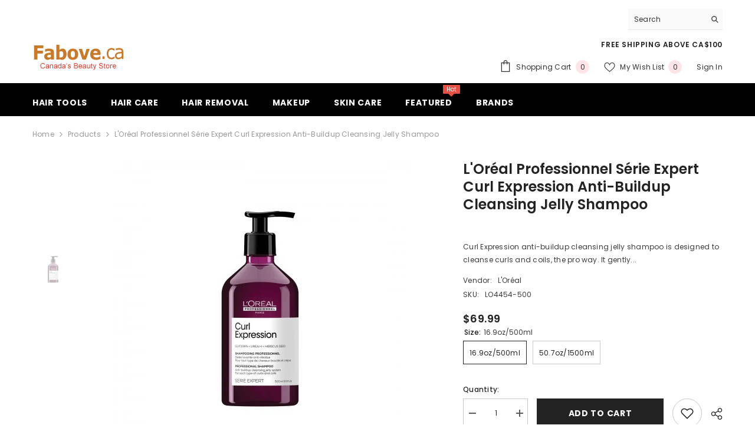

--- FILE ---
content_type: text/html; charset=utf-8
request_url: https://www.fabove.ca/products/loreal-professionnel-serie-expert-curl-expression-anti-buildup-cleansing-jelly-shampoo
body_size: 73943
content:
<!doctype html><html class="no-js" lang="en">
    <head>
        <meta charset="utf-8">
        <meta http-equiv="X-UA-Compatible" content="IE=edge">
        <meta name="viewport" content="width=device-width,initial-scale=1">
        <meta name="theme-color" content="">
        <link rel="canonical" href="https://www.fabove.ca/products/loreal-professionnel-serie-expert-curl-expression-anti-buildup-cleansing-jelly-shampoo">
        <link rel="canonical" href="https://www.fabove.ca/products/loreal-professionnel-serie-expert-curl-expression-anti-buildup-cleansing-jelly-shampoo" canonical-shop-url="https://www.fabove.ca/"><link rel="shortcut icon" href="//www.fabove.ca/cdn/shop/files/favicon_32x32.png?v=1712348563" type="image/png"><link rel="preconnect" href="https://cdn.shopify.com" crossorigin>
        <title>L&#39;Oréal Professionnel Série Expert Curl Expression Anti-Buildup Cleans  &ndash; Fabove.ca</title><meta name="description" content="Curl Expression anti-buildup cleansing jelly shampoo is designed to cleanse curls and coils, the pro way. It gently eliminates daily accumulated impurities and buildup while providing moisture with no itchy feeling or stripping hair. For each type of curls and coils. Features Daily acumulated impurities and build up ar">

<meta property="og:site_name" content="Fabove.ca">
<meta property="og:url" content="https://www.fabove.ca/products/loreal-professionnel-serie-expert-curl-expression-anti-buildup-cleansing-jelly-shampoo">
<meta property="og:title" content="L&#39;Oréal Professionnel Série Expert Curl Expression Anti-Buildup Cleans">
<meta property="og:type" content="product">
<meta property="og:description" content="Curl Expression anti-buildup cleansing jelly shampoo is designed to cleanse curls and coils, the pro way. It gently eliminates daily accumulated impurities and buildup while providing moisture with no itchy feeling or stripping hair. For each type of curls and coils. Features Daily acumulated impurities and build up ar"><meta property="og:image" content="http://www.fabove.ca/cdn/shop/files/loreal-professionnel-serie-expert-curl-expression-anti-buildup-cleansing-jelly-shampoo.jpg?v=1687468703">
  <meta property="og:image:secure_url" content="https://www.fabove.ca/cdn/shop/files/loreal-professionnel-serie-expert-curl-expression-anti-buildup-cleansing-jelly-shampoo.jpg?v=1687468703">
  <meta property="og:image:width" content="500">
  <meta property="og:image:height" content="500"><meta property="og:price:amount" content="69.99">
  <meta property="og:price:currency" content="CAD"><meta name="twitter:site" content="@Fabove"><meta name="twitter:card" content="summary_large_image">
<meta name="twitter:title" content="L&#39;Oréal Professionnel Série Expert Curl Expression Anti-Buildup Cleans">
<meta name="twitter:description" content="Curl Expression anti-buildup cleansing jelly shampoo is designed to cleanse curls and coils, the pro way. It gently eliminates daily accumulated impurities and buildup while providing moisture with no itchy feeling or stripping hair. For each type of curls and coils. Features Daily acumulated impurities and build up ar">

        <script>window.performance && window.performance.mark && window.performance.mark('shopify.content_for_header.start');</script><meta name="google-site-verification" content="-TO5LHGDO4udCKOZqSmMZp5bIVOOvp6t62cUPw1JIyQ">
<meta id="shopify-digital-wallet" name="shopify-digital-wallet" content="/5502500950/digital_wallets/dialog">
<meta name="shopify-checkout-api-token" content="71a9ddb8ba62d8ba804893c14547eab8">
<meta id="in-context-paypal-metadata" data-shop-id="5502500950" data-venmo-supported="false" data-environment="production" data-locale="en_US" data-paypal-v4="true" data-currency="CAD">
<link rel="alternate" type="application/json+oembed" href="https://www.fabove.ca/products/loreal-professionnel-serie-expert-curl-expression-anti-buildup-cleansing-jelly-shampoo.oembed">
<script async="async" src="/checkouts/internal/preloads.js?locale=en-CA"></script>
<link rel="preconnect" href="https://shop.app" crossorigin="anonymous">
<script async="async" src="https://shop.app/checkouts/internal/preloads.js?locale=en-CA&shop_id=5502500950" crossorigin="anonymous"></script>
<script id="apple-pay-shop-capabilities" type="application/json">{"shopId":5502500950,"countryCode":"CA","currencyCode":"CAD","merchantCapabilities":["supports3DS"],"merchantId":"gid:\/\/shopify\/Shop\/5502500950","merchantName":"Fabove.ca","requiredBillingContactFields":["postalAddress","email","phone"],"requiredShippingContactFields":["postalAddress","email","phone"],"shippingType":"shipping","supportedNetworks":["visa","masterCard","discover","interac"],"total":{"type":"pending","label":"Fabove.ca","amount":"1.00"},"shopifyPaymentsEnabled":true,"supportsSubscriptions":true}</script>
<script id="shopify-features" type="application/json">{"accessToken":"71a9ddb8ba62d8ba804893c14547eab8","betas":["rich-media-storefront-analytics"],"domain":"www.fabove.ca","predictiveSearch":true,"shopId":5502500950,"locale":"en"}</script>
<script>var Shopify = Shopify || {};
Shopify.shop = "fabove.myshopify.com";
Shopify.locale = "en";
Shopify.currency = {"active":"CAD","rate":"1.0"};
Shopify.country = "CA";
Shopify.theme = {"name":"ella-6-5-5-theme-source","id":139676975331,"schema_name":"Ella","schema_version":"6.5.5","theme_store_id":null,"role":"main"};
Shopify.theme.handle = "null";
Shopify.theme.style = {"id":null,"handle":null};
Shopify.cdnHost = "www.fabove.ca/cdn";
Shopify.routes = Shopify.routes || {};
Shopify.routes.root = "/";</script>
<script type="module">!function(o){(o.Shopify=o.Shopify||{}).modules=!0}(window);</script>
<script>!function(o){function n(){var o=[];function n(){o.push(Array.prototype.slice.apply(arguments))}return n.q=o,n}var t=o.Shopify=o.Shopify||{};t.loadFeatures=n(),t.autoloadFeatures=n()}(window);</script>
<script>
  window.ShopifyPay = window.ShopifyPay || {};
  window.ShopifyPay.apiHost = "shop.app\/pay";
  window.ShopifyPay.redirectState = null;
</script>
<script id="shop-js-analytics" type="application/json">{"pageType":"product"}</script>
<script defer="defer" async type="module" src="//www.fabove.ca/cdn/shopifycloud/shop-js/modules/v2/client.init-shop-cart-sync_BT-GjEfc.en.esm.js"></script>
<script defer="defer" async type="module" src="//www.fabove.ca/cdn/shopifycloud/shop-js/modules/v2/chunk.common_D58fp_Oc.esm.js"></script>
<script defer="defer" async type="module" src="//www.fabove.ca/cdn/shopifycloud/shop-js/modules/v2/chunk.modal_xMitdFEc.esm.js"></script>
<script type="module">
  await import("//www.fabove.ca/cdn/shopifycloud/shop-js/modules/v2/client.init-shop-cart-sync_BT-GjEfc.en.esm.js");
await import("//www.fabove.ca/cdn/shopifycloud/shop-js/modules/v2/chunk.common_D58fp_Oc.esm.js");
await import("//www.fabove.ca/cdn/shopifycloud/shop-js/modules/v2/chunk.modal_xMitdFEc.esm.js");

  window.Shopify.SignInWithShop?.initShopCartSync?.({"fedCMEnabled":true,"windoidEnabled":true});

</script>
<script defer="defer" async type="module" src="//www.fabove.ca/cdn/shopifycloud/shop-js/modules/v2/client.payment-terms_Ci9AEqFq.en.esm.js"></script>
<script defer="defer" async type="module" src="//www.fabove.ca/cdn/shopifycloud/shop-js/modules/v2/chunk.common_D58fp_Oc.esm.js"></script>
<script defer="defer" async type="module" src="//www.fabove.ca/cdn/shopifycloud/shop-js/modules/v2/chunk.modal_xMitdFEc.esm.js"></script>
<script type="module">
  await import("//www.fabove.ca/cdn/shopifycloud/shop-js/modules/v2/client.payment-terms_Ci9AEqFq.en.esm.js");
await import("//www.fabove.ca/cdn/shopifycloud/shop-js/modules/v2/chunk.common_D58fp_Oc.esm.js");
await import("//www.fabove.ca/cdn/shopifycloud/shop-js/modules/v2/chunk.modal_xMitdFEc.esm.js");

  
</script>
<script>
  window.Shopify = window.Shopify || {};
  if (!window.Shopify.featureAssets) window.Shopify.featureAssets = {};
  window.Shopify.featureAssets['shop-js'] = {"shop-cart-sync":["modules/v2/client.shop-cart-sync_DZOKe7Ll.en.esm.js","modules/v2/chunk.common_D58fp_Oc.esm.js","modules/v2/chunk.modal_xMitdFEc.esm.js"],"init-fed-cm":["modules/v2/client.init-fed-cm_B6oLuCjv.en.esm.js","modules/v2/chunk.common_D58fp_Oc.esm.js","modules/v2/chunk.modal_xMitdFEc.esm.js"],"shop-cash-offers":["modules/v2/client.shop-cash-offers_D2sdYoxE.en.esm.js","modules/v2/chunk.common_D58fp_Oc.esm.js","modules/v2/chunk.modal_xMitdFEc.esm.js"],"shop-login-button":["modules/v2/client.shop-login-button_QeVjl5Y3.en.esm.js","modules/v2/chunk.common_D58fp_Oc.esm.js","modules/v2/chunk.modal_xMitdFEc.esm.js"],"pay-button":["modules/v2/client.pay-button_DXTOsIq6.en.esm.js","modules/v2/chunk.common_D58fp_Oc.esm.js","modules/v2/chunk.modal_xMitdFEc.esm.js"],"shop-button":["modules/v2/client.shop-button_DQZHx9pm.en.esm.js","modules/v2/chunk.common_D58fp_Oc.esm.js","modules/v2/chunk.modal_xMitdFEc.esm.js"],"avatar":["modules/v2/client.avatar_BTnouDA3.en.esm.js"],"init-windoid":["modules/v2/client.init-windoid_CR1B-cfM.en.esm.js","modules/v2/chunk.common_D58fp_Oc.esm.js","modules/v2/chunk.modal_xMitdFEc.esm.js"],"init-shop-for-new-customer-accounts":["modules/v2/client.init-shop-for-new-customer-accounts_C_vY_xzh.en.esm.js","modules/v2/client.shop-login-button_QeVjl5Y3.en.esm.js","modules/v2/chunk.common_D58fp_Oc.esm.js","modules/v2/chunk.modal_xMitdFEc.esm.js"],"init-shop-email-lookup-coordinator":["modules/v2/client.init-shop-email-lookup-coordinator_BI7n9ZSv.en.esm.js","modules/v2/chunk.common_D58fp_Oc.esm.js","modules/v2/chunk.modal_xMitdFEc.esm.js"],"init-shop-cart-sync":["modules/v2/client.init-shop-cart-sync_BT-GjEfc.en.esm.js","modules/v2/chunk.common_D58fp_Oc.esm.js","modules/v2/chunk.modal_xMitdFEc.esm.js"],"shop-toast-manager":["modules/v2/client.shop-toast-manager_DiYdP3xc.en.esm.js","modules/v2/chunk.common_D58fp_Oc.esm.js","modules/v2/chunk.modal_xMitdFEc.esm.js"],"init-customer-accounts":["modules/v2/client.init-customer-accounts_D9ZNqS-Q.en.esm.js","modules/v2/client.shop-login-button_QeVjl5Y3.en.esm.js","modules/v2/chunk.common_D58fp_Oc.esm.js","modules/v2/chunk.modal_xMitdFEc.esm.js"],"init-customer-accounts-sign-up":["modules/v2/client.init-customer-accounts-sign-up_iGw4briv.en.esm.js","modules/v2/client.shop-login-button_QeVjl5Y3.en.esm.js","modules/v2/chunk.common_D58fp_Oc.esm.js","modules/v2/chunk.modal_xMitdFEc.esm.js"],"shop-follow-button":["modules/v2/client.shop-follow-button_CqMgW2wH.en.esm.js","modules/v2/chunk.common_D58fp_Oc.esm.js","modules/v2/chunk.modal_xMitdFEc.esm.js"],"checkout-modal":["modules/v2/client.checkout-modal_xHeaAweL.en.esm.js","modules/v2/chunk.common_D58fp_Oc.esm.js","modules/v2/chunk.modal_xMitdFEc.esm.js"],"shop-login":["modules/v2/client.shop-login_D91U-Q7h.en.esm.js","modules/v2/chunk.common_D58fp_Oc.esm.js","modules/v2/chunk.modal_xMitdFEc.esm.js"],"lead-capture":["modules/v2/client.lead-capture_BJmE1dJe.en.esm.js","modules/v2/chunk.common_D58fp_Oc.esm.js","modules/v2/chunk.modal_xMitdFEc.esm.js"],"payment-terms":["modules/v2/client.payment-terms_Ci9AEqFq.en.esm.js","modules/v2/chunk.common_D58fp_Oc.esm.js","modules/v2/chunk.modal_xMitdFEc.esm.js"]};
</script>
<script id="__st">var __st={"a":5502500950,"offset":-28800,"reqid":"c45f7fcc-2413-49c3-8e27-0f7db6e37fac-1769464368","pageurl":"www.fabove.ca\/products\/loreal-professionnel-serie-expert-curl-expression-anti-buildup-cleansing-jelly-shampoo","u":"a8a795e2d1f0","p":"product","rtyp":"product","rid":8107222958307};</script>
<script>window.ShopifyPaypalV4VisibilityTracking = true;</script>
<script id="captcha-bootstrap">!function(){'use strict';const t='contact',e='account',n='new_comment',o=[[t,t],['blogs',n],['comments',n],[t,'customer']],c=[[e,'customer_login'],[e,'guest_login'],[e,'recover_customer_password'],[e,'create_customer']],r=t=>t.map((([t,e])=>`form[action*='/${t}']:not([data-nocaptcha='true']) input[name='form_type'][value='${e}']`)).join(','),a=t=>()=>t?[...document.querySelectorAll(t)].map((t=>t.form)):[];function s(){const t=[...o],e=r(t);return a(e)}const i='password',u='form_key',d=['recaptcha-v3-token','g-recaptcha-response','h-captcha-response',i],f=()=>{try{return window.sessionStorage}catch{return}},m='__shopify_v',_=t=>t.elements[u];function p(t,e,n=!1){try{const o=window.sessionStorage,c=JSON.parse(o.getItem(e)),{data:r}=function(t){const{data:e,action:n}=t;return t[m]||n?{data:e,action:n}:{data:t,action:n}}(c);for(const[e,n]of Object.entries(r))t.elements[e]&&(t.elements[e].value=n);n&&o.removeItem(e)}catch(o){console.error('form repopulation failed',{error:o})}}const l='form_type',E='cptcha';function T(t){t.dataset[E]=!0}const w=window,h=w.document,L='Shopify',v='ce_forms',y='captcha';let A=!1;((t,e)=>{const n=(g='f06e6c50-85a8-45c8-87d0-21a2b65856fe',I='https://cdn.shopify.com/shopifycloud/storefront-forms-hcaptcha/ce_storefront_forms_captcha_hcaptcha.v1.5.2.iife.js',D={infoText:'Protected by hCaptcha',privacyText:'Privacy',termsText:'Terms'},(t,e,n)=>{const o=w[L][v],c=o.bindForm;if(c)return c(t,g,e,D).then(n);var r;o.q.push([[t,g,e,D],n]),r=I,A||(h.body.append(Object.assign(h.createElement('script'),{id:'captcha-provider',async:!0,src:r})),A=!0)});var g,I,D;w[L]=w[L]||{},w[L][v]=w[L][v]||{},w[L][v].q=[],w[L][y]=w[L][y]||{},w[L][y].protect=function(t,e){n(t,void 0,e),T(t)},Object.freeze(w[L][y]),function(t,e,n,w,h,L){const[v,y,A,g]=function(t,e,n){const i=e?o:[],u=t?c:[],d=[...i,...u],f=r(d),m=r(i),_=r(d.filter((([t,e])=>n.includes(e))));return[a(f),a(m),a(_),s()]}(w,h,L),I=t=>{const e=t.target;return e instanceof HTMLFormElement?e:e&&e.form},D=t=>v().includes(t);t.addEventListener('submit',(t=>{const e=I(t);if(!e)return;const n=D(e)&&!e.dataset.hcaptchaBound&&!e.dataset.recaptchaBound,o=_(e),c=g().includes(e)&&(!o||!o.value);(n||c)&&t.preventDefault(),c&&!n&&(function(t){try{if(!f())return;!function(t){const e=f();if(!e)return;const n=_(t);if(!n)return;const o=n.value;o&&e.removeItem(o)}(t);const e=Array.from(Array(32),(()=>Math.random().toString(36)[2])).join('');!function(t,e){_(t)||t.append(Object.assign(document.createElement('input'),{type:'hidden',name:u})),t.elements[u].value=e}(t,e),function(t,e){const n=f();if(!n)return;const o=[...t.querySelectorAll(`input[type='${i}']`)].map((({name:t})=>t)),c=[...d,...o],r={};for(const[a,s]of new FormData(t).entries())c.includes(a)||(r[a]=s);n.setItem(e,JSON.stringify({[m]:1,action:t.action,data:r}))}(t,e)}catch(e){console.error('failed to persist form',e)}}(e),e.submit())}));const S=(t,e)=>{t&&!t.dataset[E]&&(n(t,e.some((e=>e===t))),T(t))};for(const o of['focusin','change'])t.addEventListener(o,(t=>{const e=I(t);D(e)&&S(e,y())}));const B=e.get('form_key'),M=e.get(l),P=B&&M;t.addEventListener('DOMContentLoaded',(()=>{const t=y();if(P)for(const e of t)e.elements[l].value===M&&p(e,B);[...new Set([...A(),...v().filter((t=>'true'===t.dataset.shopifyCaptcha))])].forEach((e=>S(e,t)))}))}(h,new URLSearchParams(w.location.search),n,t,e,['guest_login'])})(!0,!0)}();</script>
<script integrity="sha256-4kQ18oKyAcykRKYeNunJcIwy7WH5gtpwJnB7kiuLZ1E=" data-source-attribution="shopify.loadfeatures" defer="defer" src="//www.fabove.ca/cdn/shopifycloud/storefront/assets/storefront/load_feature-a0a9edcb.js" crossorigin="anonymous"></script>
<script crossorigin="anonymous" defer="defer" src="//www.fabove.ca/cdn/shopifycloud/storefront/assets/shopify_pay/storefront-65b4c6d7.js?v=20250812"></script>
<script data-source-attribution="shopify.dynamic_checkout.dynamic.init">var Shopify=Shopify||{};Shopify.PaymentButton=Shopify.PaymentButton||{isStorefrontPortableWallets:!0,init:function(){window.Shopify.PaymentButton.init=function(){};var t=document.createElement("script");t.src="https://www.fabove.ca/cdn/shopifycloud/portable-wallets/latest/portable-wallets.en.js",t.type="module",document.head.appendChild(t)}};
</script>
<script data-source-attribution="shopify.dynamic_checkout.buyer_consent">
  function portableWalletsHideBuyerConsent(e){var t=document.getElementById("shopify-buyer-consent"),n=document.getElementById("shopify-subscription-policy-button");t&&n&&(t.classList.add("hidden"),t.setAttribute("aria-hidden","true"),n.removeEventListener("click",e))}function portableWalletsShowBuyerConsent(e){var t=document.getElementById("shopify-buyer-consent"),n=document.getElementById("shopify-subscription-policy-button");t&&n&&(t.classList.remove("hidden"),t.removeAttribute("aria-hidden"),n.addEventListener("click",e))}window.Shopify?.PaymentButton&&(window.Shopify.PaymentButton.hideBuyerConsent=portableWalletsHideBuyerConsent,window.Shopify.PaymentButton.showBuyerConsent=portableWalletsShowBuyerConsent);
</script>
<script data-source-attribution="shopify.dynamic_checkout.cart.bootstrap">document.addEventListener("DOMContentLoaded",(function(){function t(){return document.querySelector("shopify-accelerated-checkout-cart, shopify-accelerated-checkout")}if(t())Shopify.PaymentButton.init();else{new MutationObserver((function(e,n){t()&&(Shopify.PaymentButton.init(),n.disconnect())})).observe(document.body,{childList:!0,subtree:!0})}}));
</script>
<link id="shopify-accelerated-checkout-styles" rel="stylesheet" media="screen" href="https://www.fabove.ca/cdn/shopifycloud/portable-wallets/latest/accelerated-checkout-backwards-compat.css" crossorigin="anonymous">
<style id="shopify-accelerated-checkout-cart">
        #shopify-buyer-consent {
  margin-top: 1em;
  display: inline-block;
  width: 100%;
}

#shopify-buyer-consent.hidden {
  display: none;
}

#shopify-subscription-policy-button {
  background: none;
  border: none;
  padding: 0;
  text-decoration: underline;
  font-size: inherit;
  cursor: pointer;
}

#shopify-subscription-policy-button::before {
  box-shadow: none;
}

      </style>
<script id="sections-script" data-sections="header-navigation-plain,header-mobile" defer="defer" src="//www.fabove.ca/cdn/shop/t/10/compiled_assets/scripts.js?v=5004"></script>
<script>window.performance && window.performance.mark && window.performance.mark('shopify.content_for_header.end');</script>
        <style>@import url('https://fonts.googleapis.com/css?family=Poppins:300,300i,400,400i,500,500i,600,600i,700,700i,800,800i&display=swap');
                :root {
        --font-family-1: Poppins;
        --font-family-2: Poppins;

        /* Settings Body */--font-body-family: Poppins;--font-body-size: 12px;--font-body-weight: 400;--body-line-height: 22px;--body-letter-spacing: .02em;

        /* Settings Heading */--font-heading-family: Poppins;--font-heading-size: 16px;--font-heading-weight: 700;--font-heading-style: normal;--heading-line-height: 24px;--heading-letter-spacing: .05em;--heading-text-transform: uppercase;--heading-border-height: 2px;

        /* Menu Lv1 */--font-menu-lv1-family: Poppins;--font-menu-lv1-size: 14px;--font-menu-lv1-weight: 700;--menu-lv1-line-height: 22px;--menu-lv1-letter-spacing: .05em;--menu-lv1-text-transform: uppercase;

        /* Menu Lv2 */--font-menu-lv2-family: Poppins;--font-menu-lv2-size: 12px;--font-menu-lv2-weight: 400;--menu-lv2-line-height: 22px;--menu-lv2-letter-spacing: .02em;--menu-lv2-text-transform: capitalize;

        /* Menu Lv3 */--font-menu-lv3-family: Poppins;--font-menu-lv3-size: 12px;--font-menu-lv3-weight: 400;--menu-lv3-line-height: 22px;--menu-lv3-letter-spacing: .02em;--menu-lv3-text-transform: capitalize;

        /* Mega Menu Lv2 */--font-mega-menu-lv2-family: Poppins;--font-mega-menu-lv2-size: 12px;--font-mega-menu-lv2-weight: 600;--font-mega-menu-lv2-style: normal;--mega-menu-lv2-line-height: 22px;--mega-menu-lv2-letter-spacing: .02em;--mega-menu-lv2-text-transform: uppercase;

        /* Mega Menu Lv3 */--font-mega-menu-lv3-family: Poppins;--font-mega-menu-lv3-size: 12px;--font-mega-menu-lv3-weight: 400;--mega-menu-lv3-line-height: 22px;--mega-menu-lv3-letter-spacing: .02em;--mega-menu-lv3-text-transform: capitalize;

        /* Product Card Title */--product-title-font: Poppins;--product-title-font-size : 12px;--product-title-font-weight : 400;--product-title-line-height: 22px;--product-title-letter-spacing: .02em;--product-title-line-text : full;--product-title-text-transform : capitalize;--product-title-margin-bottom: 10px;

        /* Product Card Vendor */--product-vendor-font: Poppins;--product-vendor-font-size : 12px;--product-vendor-font-weight : 400;--product-vendor-font-style : normal;--product-vendor-line-height: 22px;--product-vendor-letter-spacing: .02em;--product-vendor-text-transform : uppercase;--product-vendor-margin-bottom: 0px;--product-vendor-margin-top: 0px;

        /* Product Card Price */--product-price-font: Poppins;--product-price-font-size : 14px;--product-price-font-weight : 600;--product-price-line-height: 22px;--product-price-letter-spacing: .02em;--product-price-margin-top: 0px;--product-price-margin-bottom: 13px;

        /* Product Card Badge */--badge-font: Poppins;--badge-font-size : 12px;--badge-font-weight : 400;--badge-text-transform : capitalize;--badge-letter-spacing: .02em;--badge-line-height: 20px;--badge-border-radius: 0px;--badge-padding-top: 0px;--badge-padding-bottom: 0px;--badge-padding-left-right: 8px;--badge-postion-top: 0px;--badge-postion-left-right: 0px;

        /* Product Quickview */
        --product-quickview-font-size : 12px; --product-quickview-line-height: 23px; --product-quickview-border-radius: 1px; --product-quickview-padding-top: 0px; --product-quickview-padding-bottom: 0px; --product-quickview-padding-left-right: 7px; --product-quickview-sold-out-product: #e95144;--product-quickview-box-shadow: none;/* Blog Card Tile */--blog-title-font: Poppins;--blog-title-font-size : 20px; --blog-title-font-weight : 700; --blog-title-line-height: 29px; --blog-title-letter-spacing: .09em; --blog-title-text-transform : uppercase;

        /* Blog Card Info (Date, Author) */--blog-info-font: Poppins;--blog-info-font-size : 14px; --blog-info-font-weight : 400; --blog-info-line-height: 20px; --blog-info-letter-spacing: .02em; --blog-info-text-transform : uppercase;

        /* Button 1 */--btn-1-font-family: Poppins;--btn-1-font-size: 14px; --btn-1-font-weight: 700; --btn-1-text-transform: uppercase; --btn-1-line-height: 22px; --btn-1-letter-spacing: .05em; --btn-1-text-align: center; --btn-1-border-radius: 0px; --btn-1-border-width: 1px; --btn-1-border-style: solid; --btn-1-padding-top: 10px; --btn-1-padding-bottom: 10px; --btn-1-horizontal-length: 0px; --btn-1-vertical-length: 0px; --btn-1-blur-radius: 0px; --btn-1-spread: 0px;
        --btn-1-all-bg-opacity-hover: rgba(0, 0, 0, 0.5);--btn-1-inset: ;/* Button 2 */--btn-2-font-family: Poppins;--btn-2-font-size: 18px; --btn-2-font-weight: 700; --btn-2-text-transform: uppercase; --btn-2-line-height: 23px; --btn-2-letter-spacing: .05em; --btn-2-text-align: right; --btn-2-border-radius: 6px; --btn-2-border-width: 1px; --btn-2-border-style: solid; --btn-2-padding-top: 20px; --btn-2-padding-bottom: 20px; --btn-2-horizontal-length: 0px; --btn-2-vertical-length: 0px; --btn-2-blur-radius: 0px; --btn-2-spread: 0px;
        --btn-2-all-bg-opacity: rgba(25, 145, 226, 0.5);--btn-2-all-bg-opacity-hover: rgba(0, 0, 0, 0.5);--btn-2-inset: ;/* Button 3 */--btn-3-font-family: Poppins;--btn-3-font-size: 14px; --btn-3-font-weight: 700; --btn-3-text-transform: uppercase; --btn-3-line-height: 22px; --btn-3-letter-spacing: .05em; --btn-3-text-align: center; --btn-3-border-radius: 0px; --btn-3-border-width: 1px; --btn-3-border-style: solid; --btn-3-padding-top: 10px; --btn-3-padding-bottom: 10px; --btn-3-horizontal-length: 0px; --btn-3-vertical-length: 0px; --btn-3-blur-radius: 0px; --btn-3-spread: 0px;
        --btn-3-all-bg-opacity: rgba(0, 0, 0, 0.1);--btn-3-all-bg-opacity-hover: rgba(0, 0, 0, 0.1);--btn-3-inset: ;/* Footer Heading */--footer-heading-font-family: Poppins;--footer-heading-font-size : 15px; --footer-heading-font-weight : 600; --footer-heading-line-height : 22px; --footer-heading-letter-spacing : .05em; --footer-heading-text-transform : uppercase;

        /* Footer Link */--footer-link-font-family: Poppins;--footer-link-font-size : 12px; --footer-link-font-weight : ; --footer-link-line-height : 28px; --footer-link-letter-spacing : .02em; --footer-link-text-transform : capitalize;

        /* Page Title */--font-page-title-family: Poppins;--font-page-title-size: 20px; --font-page-title-weight: 700; --font-page-title-style: normal; --page-title-line-height: 20px; --page-title-letter-spacing: .05em; --page-title-text-transform: uppercase;

        /* Font Product Tab Title */
        --font-tab-type-1: Poppins; --font-tab-type-2: Poppins;

        /* Text Size */
        --text-size-font-size : 10px; --text-size-font-weight : 400; --text-size-line-height : 22px; --text-size-letter-spacing : 0; --text-size-text-transform : uppercase; --text-size-color : #787878;

        /* Font Weight */
        --font-weight-normal: 400; --font-weight-medium: 500; --font-weight-semibold: 600; --font-weight-bold: 700; --font-weight-bolder: 800; --font-weight-black: 900;

        /* Radio Button */
        --form-label-checkbox-before-bg: #fff; --form-label-checkbox-before-border: #cecece; --form-label-checkbox-before-bg-checked: #000;

        /* Conatiner */
        --body-custom-width-container: 1600px;

        /* Layout Boxed */
        --color-background-layout-boxed: #f8f8f8;/* Arrow */
        --position-horizontal-slick-arrow: 0;

        /* General Color*/
        --color-text: #232323; --color-text2: #969696; --color-global: #232323; --color-white: #FFFFFF; --color-grey: #868686; --color-black: #202020; --color-base-text-rgb: 35, 35, 35; --color-base-text2-rgb: 150, 150, 150; --color-background: #ffffff; --color-background-rgb: 255, 255, 255; --color-background-overylay: rgba(255, 255, 255, 0.9); --color-base-accent-text: ; --color-base-accent-1: ; --color-base-accent-2: ; --color-link: #232323; --color-link-hover: #232323; --color-error: #D93333; --color-error-bg: #FCEEEE; --color-success: #5A5A5A; --color-success-bg: #DFF0D8; --color-info: #202020; --color-info-bg: #FFF2DD; --color-link-underline: rgba(35, 35, 35, 0.5); --color-breadcrumb: #999999; --colors-breadcrumb-hover: #232323;--colors-breadcrumb-active: #999999; --border-global: #e6e6e6; --bg-global: #fafafa; --bg-planceholder: #fafafa; --color-warning: #fff; --bg-warning: #e0b252; --color-background-10 : #e9e9e9; --color-background-20 : #d3d3d3; --color-background-30 : #bdbdbd; --color-background-50 : #919191; --color-background-global : #919191;

        /* Arrow Color */
        --arrow-color: #323232; --arrow-background-color: #fff; --arrow-border-color: #ccc;--arrow-color-hover: #323232;--arrow-background-color-hover: #f8f8f8;--arrow-border-color-hover: #f8f8f8;--arrow-width: 35px;--arrow-height: 35px;--arrow-size: px;--arrow-size-icon: 17px;--arrow-border-radius: 50%;--arrow-border-width: 1px;--arrow-width-half: -17px;

        /* Pagination Color */
        --pagination-item-color: #3c3c3c; --pagination-item-color-active: #3c3c3c; --pagination-item-bg-color: #fff;--pagination-item-bg-color-active: #fff;--pagination-item-border-color: #fff;--pagination-item-border-color-active: #ffffff;--pagination-arrow-color: #3c3c3c;--pagination-arrow-color-active: #3c3c3c;--pagination-arrow-bg-color: #fff;--pagination-arrow-bg-color-active: #fff;--pagination-arrow-border-color: #fff;--pagination-arrow-border-color-active: #fff;

        /* Dots Color */
        --dots-color: transparent;--dots-border-color: #323232;--dots-color-active: #323232;--dots-border-color-active: #323232;--dots-style2-background-opacity: #00000050;--dots-width: 12px;--dots-height: 12px;

        /* Button Color */
        --btn-1-color: #FFFFFF;--btn-1-bg: #232323;--btn-1-border: #232323;--btn-1-color-hover: #232323;--btn-1-bg-hover: #ffffff;--btn-1-border-hover: #232323;
        --btn-2-color: #232323;--btn-2-bg: #FFFFFF;--btn-2-border: #727272;--btn-2-color-hover: #FFFFFF;--btn-2-bg-hover: #232323;--btn-2-border-hover: #232323;
        --btn-3-color: #FFFFFF;--btn-3-bg: #e9514b;--btn-3-border: #e9514b;--btn-3-color-hover: #ffffff;--btn-3-bg-hover: #e9514b;--btn-3-border-hover: #e9514b;
        --anchor-transition: all ease .3s;--bg-white: #ffffff;--bg-black: #000000;--bg-grey: #808080;--icon: var(--color-text);--text-cart: #3c3c3c;--duration-short: 100ms;--duration-default: 350ms;--duration-long: 500ms;--form-input-bg: #ffffff;--form-input-border: #c7c7c7;--form-input-color: #232323;--form-input-placeholder: #868686;--form-label: #232323;

        --new-badge-color: #232323;--new-badge-bg: #84df9a;--sale-badge-color: #ffffff;--sale-badge-bg: #e95144;--sold-out-badge-color: #ffffff;--sold-out-badge-bg: #c1c1c1;--custom-badge-color: #ffffff;--custom-badge-bg: #ff9a49;--bundle-badge-color: #ffffff;--bundle-badge-bg: #232323;
        
        --product-title-color : #232323;--product-title-color-hover : #232323;--product-vendor-color : #969696;--product-price-color : #232323;--product-sale-price-color : #e95144;--product-compare-price-color : #969696;--product-review-full-color : #000000;--product-review-empty-color : #A4A4A4;

        --product-swatch-border : #cbcbcb;--product-swatch-border-active : #232323;--product-swatch-width : 40px;--product-swatch-height : 40px;--product-swatch-border-radius : 0px;--product-swatch-color-width : 40px;--product-swatch-color-height : 40px;--product-swatch-color-border-radius : 20px;

        --product-wishlist-color : #000000;--product-wishlist-bg : #ffffff;--product-wishlist-border : transparent;--product-wishlist-color-added : #ffffff;--product-wishlist-bg-added : #000000;--product-wishlist-border-added : transparent;--product-compare-color : #000000;--product-compare-bg : #FFFFFF;--product-compare-color-added : #D12442; --product-compare-bg-added : #FFFFFF; --product-hot-stock-text-color : #d62828; --product-quick-view-color : #000000; --product-cart-image-fit : contain; --product-title-variant-font-size: 16px;--product-quick-view-bg : #FFFFFF;--product-quick-view-bg-above-button: rgba(255, 255, 255, 0.7);--product-quick-view-color-hover : #FFFFFF;--product-quick-view-bg-hover : #000000;--product-action-color : #232323;--product-action-bg : #ffffff;--product-action-border : #000000;--product-action-color-hover : #FFFFFF;--product-action-bg-hover : #232323;--product-action-border-hover : #232323;

        /* Multilevel Category Filter */
        --color-label-multiLevel-categories: #232323;--bg-label-multiLevel-categories: #fff;--color-button-multiLevel-categories: #fff;--bg-button-multiLevel-categories: #ff8b21;--border-button-multiLevel-categories: transparent;--hover-color-button-multiLevel-categories: #fff;--hover-bg-button-multiLevel-categories: #ff8b21;--cart-item-bg : #ffffff;--cart-item-border : #e8e8e8;--cart-item-border-width : 1px;--cart-item-border-style : solid;--free-shipping-height : 10px;--free-shipping-border-radius : 20px;--free-shipping-color : #727272; --free-shipping-bg : #ededed;--free-shipping-bg-1: #e95144;--free-shipping-bg-2: #ffc206;--free-shipping-bg-3: #69c69c;--free-shipping-bg-4: #69c69c; --free-shipping-min-height : 20.0px;--w-product-swatch-custom: 30px;--h-product-swatch-custom: 30px;--w-product-swatch-custom-mb: 20px;--h-product-swatch-custom-mb: 20px;--font-size-product-swatch-more: 12px;--swatch-border : #cbcbcb;--swatch-border-active : #232323;

        --variant-size: #232323;--variant-size-border: #e7e7e7;--variant-size-bg: #ffffff;--variant-size-hover: #ffffff;--variant-size-border-hover: #232323;--variant-size-bg-hover: #232323;--variant-bg : #ffffff; --variant-color : #232323; --variant-bg-active : #ffffff; --variant-color-active : #232323;

        --fontsize-text-social: 12px;
        --page-content-distance: 64px;--sidebar-content-distance: 40px;--button-transition-ease: cubic-bezier(.25,.46,.45,.94);

        /* Loading Spinner Color */
        --spinner-top-color: #fc0; --spinner-right-color: #4dd4c6; --spinner-bottom-color: #f00; --spinner-left-color: #f6f6f6;

        /* Product Card Marquee */
        --product-marquee-background-color: ;--product-marquee-text-color: #FFFFFF;--product-marquee-text-size: 14px;--product-marquee-text-mobile-size: 14px;--product-marquee-text-weight: 400;--product-marquee-text-transform: none;--product-marquee-text-style: italic;--product-marquee-speed: ; --product-marquee-line-height: calc(var(--product-marquee-text-mobile-size) * 1.5);
    }
</style>
        <link href="//www.fabove.ca/cdn/shop/t/10/assets/base.css?v=169144718879359983431714112314" rel="stylesheet" type="text/css" media="all" />
<link href="//www.fabove.ca/cdn/shop/t/10/assets/custom.css?v=135765021910224487621716189092" rel="stylesheet" type="text/css" media="all" />
<link href="//www.fabove.ca/cdn/shop/t/10/assets/animated.css?v=20469544003889208261712076337" rel="stylesheet" type="text/css" media="all" />
<link href="//www.fabove.ca/cdn/shop/t/10/assets/component-card.css?v=165988649090035490751712076338" rel="stylesheet" type="text/css" media="all" />
<link href="//www.fabove.ca/cdn/shop/t/10/assets/component-loading-overlay.css?v=23413779889692260311712076338" rel="stylesheet" type="text/css" media="all" />
<link href="//www.fabove.ca/cdn/shop/t/10/assets/component-loading-banner.css?v=69637437721896006051712076338" rel="stylesheet" type="text/css" media="all" />
<link href="//www.fabove.ca/cdn/shop/t/10/assets/component-quick-cart.css?v=90055279406307231311712076339" rel="stylesheet" type="text/css" media="all" />
<link rel="stylesheet" href="//www.fabove.ca/cdn/shop/t/10/assets/vendor.css?v=164616260963476715651712076341" media="print" onload="this.media='all'">
<noscript><link href="//www.fabove.ca/cdn/shop/t/10/assets/vendor.css?v=164616260963476715651712076341" rel="stylesheet" type="text/css" media="all" /></noscript>



<link href="//www.fabove.ca/cdn/shop/t/10/assets/component-predictive-search.css?v=77492086310679321821712076339" rel="stylesheet" type="text/css" media="all" />
<link rel="stylesheet" href="//www.fabove.ca/cdn/shop/t/10/assets/component-newsletter.css?v=111617043413587308161712076339" media="print" onload="this.media='all'">
<link rel="stylesheet" href="//www.fabove.ca/cdn/shop/t/10/assets/component-slider.css?v=37888473738646685221712076339" media="print" onload="this.media='all'">
<link rel="stylesheet" href="//www.fabove.ca/cdn/shop/t/10/assets/component-list-social.css?v=102044711114163579551712076338" media="print" onload="this.media='all'"><noscript><link href="//www.fabove.ca/cdn/shop/t/10/assets/component-newsletter.css?v=111617043413587308161712076339" rel="stylesheet" type="text/css" media="all" /></noscript>
<noscript><link href="//www.fabove.ca/cdn/shop/t/10/assets/component-slider.css?v=37888473738646685221712076339" rel="stylesheet" type="text/css" media="all" /></noscript>
<noscript><link href="//www.fabove.ca/cdn/shop/t/10/assets/component-list-social.css?v=102044711114163579551712076338" rel="stylesheet" type="text/css" media="all" /></noscript>

<style type="text/css">
  .nav-title-mobile {display: none;}.list-menu--disclosure{display: none;position: absolute;min-width: 100%;width: 22rem;background-color: var(--bg-white);box-shadow: 0 1px 4px 0 rgb(0 0 0 / 15%);padding: 5px 0 5px 20px;opacity: 0;visibility: visible;pointer-events: none;transition: opacity var(--duration-default) ease, transform var(--duration-default) ease;}.list-menu--disclosure-2{margin-left: calc(100% - 15px);z-index: 2;top: -5px;}.list-menu--disclosure:focus {outline: none;}.list-menu--disclosure.localization-selector {max-height: 18rem;overflow: auto;width: 10rem;padding: 0.5rem;}.js menu-drawer > details > summary::before, .js menu-drawer > details[open]:not(.menu-opening) > summary::before {content: '';position: absolute;cursor: default;width: 100%;height: calc(100vh - 100%);height: calc(var(--viewport-height, 100vh) - (var(--header-bottom-position, 100%)));top: 100%;left: 0;background: var(--color-foreground-50);opacity: 0;visibility: hidden;z-index: 2;transition: opacity var(--duration-default) ease,visibility var(--duration-default) ease;}menu-drawer > details[open] > summary::before {visibility: visible;opacity: 1;}.menu-drawer {position: absolute;transform: translateX(-100%);visibility: hidden;z-index: 3;left: 0;top: 100%;width: 100%;max-width: calc(100vw - 4rem);padding: 0;border: 0.1rem solid var(--color-background-10);border-left: 0;border-bottom: 0;background-color: var(--bg-white);overflow-x: hidden;}.js .menu-drawer {height: calc(100vh - 100%);height: calc(var(--viewport-height, 100vh) - (var(--header-bottom-position, 100%)));}.js details[open] > .menu-drawer, .js details[open] > .menu-drawer__submenu {transition: transform var(--duration-default) ease, visibility var(--duration-default) ease;}.no-js details[open] > .menu-drawer, .js details[open].menu-opening > .menu-drawer, details[open].menu-opening > .menu-drawer__submenu {transform: translateX(0);visibility: visible;}@media screen and (min-width: 750px) {.menu-drawer {width: 40rem;}.no-js .menu-drawer {height: auto;}}.menu-drawer__inner-container {position: relative;height: 100%;}.menu-drawer__navigation-container {display: grid;grid-template-rows: 1fr auto;align-content: space-between;overflow-y: auto;height: 100%;}.menu-drawer__navigation {padding: 0 0 5.6rem 0;}.menu-drawer__inner-submenu {height: 100%;overflow-x: hidden;overflow-y: auto;}.no-js .menu-drawer__navigation {padding: 0;}.js .menu-drawer__menu li {width: 100%;border-bottom: 1px solid #e6e6e6;overflow: hidden;}.menu-drawer__menu-item{line-height: var(--body-line-height);letter-spacing: var(--body-letter-spacing);padding: 10px 20px 10px 15px;cursor: pointer;display: flex;align-items: center;justify-content: space-between;}.menu-drawer__menu-item .label{display: inline-block;vertical-align: middle;font-size: calc(var(--font-body-size) - 4px);font-weight: var(--font-weight-normal);letter-spacing: var(--body-letter-spacing);height: 20px;line-height: 20px;margin: 0 0 0 10px;padding: 0 5px;text-transform: uppercase;text-align: center;position: relative;}.menu-drawer__menu-item .label:before{content: "";position: absolute;border: 5px solid transparent;top: 50%;left: -9px;transform: translateY(-50%);}.menu-drawer__menu-item > .icon{width: 24px;height: 24px;margin: 0 10px 0 0;}.menu-drawer__menu-item > .symbol {position: absolute;right: 20px;top: 50%;transform: translateY(-50%);display: flex;align-items: center;justify-content: center;font-size: 0;pointer-events: none;}.menu-drawer__menu-item > .symbol .icon{width: 14px;height: 14px;opacity: .6;}.menu-mobile-icon .menu-drawer__menu-item{justify-content: flex-start;}.no-js .menu-drawer .menu-drawer__menu-item > .symbol {display: none;}.js .menu-drawer__submenu {position: absolute;top: 0;width: 100%;bottom: 0;left: 0;background-color: var(--bg-white);z-index: 1;transform: translateX(100%);visibility: hidden;}.js .menu-drawer__submenu .menu-drawer__submenu {overflow-y: auto;}.menu-drawer__close-button {display: block;width: 100%;padding: 10px 15px;background-color: transparent;border: none;background: #f6f8f9;position: relative;}.menu-drawer__close-button .symbol{position: absolute;top: auto;left: 20px;width: auto;height: 22px;z-index: 10;display: flex;align-items: center;justify-content: center;font-size: 0;pointer-events: none;}.menu-drawer__close-button .icon {display: inline-block;vertical-align: middle;width: 18px;height: 18px;transform: rotate(180deg);}.menu-drawer__close-button .text{max-width: calc(100% - 50px);white-space: nowrap;overflow: hidden;text-overflow: ellipsis;display: inline-block;vertical-align: top;width: 100%;margin: 0 auto;}.no-js .menu-drawer__close-button {display: none;}.menu-drawer__utility-links {padding: 2rem;}.menu-drawer__account {display: inline-flex;align-items: center;text-decoration: none;padding: 1.2rem;margin-left: -1.2rem;font-size: 1.4rem;}.menu-drawer__account .icon-account {height: 2rem;width: 2rem;margin-right: 1rem;}.menu-drawer .list-social {justify-content: flex-start;margin-left: -1.25rem;margin-top: 2rem;}.menu-drawer .list-social:empty {display: none;}.menu-drawer .list-social__link {padding: 1.3rem 1.25rem;}

  /* Style General */
  .d-block{display: block}.d-inline-block{display: inline-block}.d-flex{display: flex}.d-none {display: none}.d-grid{display: grid}.ver-alg-mid {vertical-align: middle}.ver-alg-top{vertical-align: top}
  .flex-jc-start{justify-content:flex-start}.flex-jc-end{justify-content:flex-end}.flex-jc-center{justify-content:center}.flex-jc-between{justify-content:space-between}.flex-jc-stretch{justify-content:stretch}.flex-align-start{align-items: flex-start}.flex-align-center{align-items: center}.flex-align-end{align-items: flex-end}.flex-align-stretch{align-items:stretch}.flex-wrap{flex-wrap: wrap}.flex-nowrap{flex-wrap: nowrap}.fd-row{flex-direction:row}.fd-row-reverse{flex-direction:row-reverse}.fd-column{flex-direction:column}.fd-column-reverse{flex-direction:column-reverse}.fg-0{flex-grow:0}.fs-0{flex-shrink:0}.gap-15{gap:15px}.gap-30{gap:30px}.gap-col-30{column-gap:30px}
  .p-relative{position:relative}.p-absolute{position:absolute}.p-static{position:static}.p-fixed{position:fixed;}
  .zi-1{z-index:1}.zi-2{z-index:2}.zi-3{z-index:3}.zi-5{z-index:5}.zi-6{z-index:6}.zi-7{z-index:7}.zi-9{z-index:9}.zi-10{z-index:10}.zi-99{z-index:99} .zi-100{z-index:100} .zi-101{z-index:101}
  .top-0{top:0}.top-100{top:100%}.top-auto{top:auto}.left-0{left:0}.left-auto{left:auto}.right-0{right:0}.right-auto{right:auto}.bottom-0{bottom:0}
  .middle-y{top:50%;transform:translateY(-50%)}.middle-x{left:50%;transform:translateX(-50%)}
  .opacity-0{opacity:0}.opacity-1{opacity:1}
  .o-hidden{overflow:hidden}.o-visible{overflow:visible}.o-unset{overflow:unset}.o-x-hidden{overflow-x:hidden}.o-y-auto{overflow-y:auto;}
  .pt-0{padding-top:0}.pt-2{padding-top:2px}.pt-5{padding-top:5px}.pt-10{padding-top:10px}.pt-10-imp{padding-top:10px !important}.pt-12{padding-top:12px}.pt-16{padding-top:16px}.pt-20{padding-top:20px}.pt-24{padding-top:24px}.pt-30{padding-top:30px}.pt-32{padding-top:32px}.pt-36{padding-top:36px}.pt-48{padding-top:48px}.pb-0{padding-bottom:0}.pb-5{padding-bottom:5px}.pb-10{padding-bottom:10px}.pb-10-imp{padding-bottom:10px !important}.pb-12{padding-bottom:12px}.pb-15{padding-bottom:15px}.pb-16{padding-bottom:16px}.pb-18{padding-bottom:18px}.pb-20{padding-bottom:20px}.pb-24{padding-bottom:24px}.pb-32{padding-bottom:32px}.pb-40{padding-bottom:40px}.pb-48{padding-bottom:48px}.pb-50{padding-bottom:50px}.pb-80{padding-bottom:80px}.pb-84{padding-bottom:84px}.pr-0{padding-right:0}.pr-5{padding-right: 5px}.pr-10{padding-right:10px}.pr-20{padding-right:20px}.pr-24{padding-right:24px}.pr-30{padding-right:30px}.pr-36{padding-right:36px}.pr-80{padding-right:80px}.pl-0{padding-left:0}.pl-12{padding-left:12px}.pl-20{padding-left:20px}.pl-24{padding-left:24px}.pl-36{padding-left:36px}.pl-48{padding-left:48px}.pl-52{padding-left:52px}.pl-80{padding-left:80px}.p-zero{padding:0}
  .m-lr-auto{margin:0 auto}.m-zero{margin:0}.ml-auto{margin-left:auto}.ml-0{margin-left:0}.ml-5{margin-left:5px}.ml-15{margin-left:15px}.ml-20{margin-left:20px}.ml-30{margin-left:30px}.mr-auto{margin-right:auto}.mr-0{margin-right:0}.mr-5{margin-right:5px}.mr-10{margin-right:10px}.mr-20{margin-right:20px}.mr-30{margin-right:30px}.mt-0{margin-top: 0}.mt-10{margin-top: 10px}.mt-15{margin-top: 15px}.mt-20{margin-top: 20px}.mt-25{margin-top: 25px}.mt-30{margin-top: 30px}.mt-40{margin-top: 40px}.mt-45{margin-top: 45px}.mb-0{margin-bottom: 0}.mb-5{margin-bottom: 5px}.mb-10{margin-bottom: 10px}.mb-15{margin-bottom: 15px}.mb-18{margin-bottom: 18px}.mb-20{margin-bottom: 20px}.mb-30{margin-bottom: 30px}
  .h-0{height:0}.h-100{height:100%}.h-100v{height:100vh}.h-auto{height:auto}.mah-100{max-height:100%}.mih-15{min-height: 15px}.mih-none{min-height: unset}.lih-15{line-height: 15px}
  .w-50pc{width:50%}.w-100{width:100%}.w-100v{width:100vw}.maw-100{max-width:100%}.maw-300{max-width:300px}.maw-480{max-width: 480px}.maw-780{max-width: 780px}.w-auto{width:auto}.minw-auto{min-width: auto}.min-w-100{min-width: 100px}
  .float-l{float:left}.float-r{float:right}
  .b-zero{border:none}.br-50p{border-radius:50%}.br-zero{border-radius:0}.br-2{border-radius:2px}.bg-none{background: none}
  .stroke-w-0{stroke-width: 0px}.stroke-w-1h{stroke-width: 0.5px}.stroke-w-1{stroke-width: 1px}.stroke-w-3{stroke-width: 3px}.stroke-w-5{stroke-width: 5px}.stroke-w-7 {stroke-width: 7px}.stroke-w-10 {stroke-width: 10px}.stroke-w-12 {stroke-width: 12px}.stroke-w-15 {stroke-width: 15px}.stroke-w-20 {stroke-width: 20px}.stroke-w-25 {stroke-width: 25px}.stroke-w-30{stroke-width: 30px}.stroke-w-32 {stroke-width: 32px}.stroke-w-40 {stroke-width: 40px}
  .w-21{width: 21px}.w-23{width: 23px}.w-24{width: 24px}.h-22{height: 22px}.h-23{height: 23px}.h-24{height: 24px}.w-h-16{width: 16px;height: 16px}.w-h-17{width: 17px;height: 17px}.w-h-18 {width: 18px;height: 18px}.w-h-19{width: 19px;height: 19px}.w-h-20 {width: 20px;height: 20px}.w-h-21{width: 21px;height: 21px}.w-h-22 {width: 22px;height: 22px}.w-h-23{width: 23px;height: 23px}.w-h-24 {width: 24px;height: 24px}.w-h-25 {width: 25px;height: 25px}.w-h-26 {width: 26px;height: 26px}.w-h-27 {width: 27px;height: 27px}.w-h-28 {width: 28px;height: 28px}.w-h-29 {width: 29px;height: 29px}.w-h-30 {width: 30px;height: 30px}.w-h-31 {width: 31px;height: 31px}.w-h-32 {width: 32px;height: 32px}.w-h-33 {width: 33px;height: 33px}.w-h-34 {width: 34px;height: 34px}.w-h-35 {width: 35px;height: 35px}.w-h-36 {width: 36px;height: 36px}.w-h-37 {width: 37px;height: 37px}
  .txt-d-none{text-decoration:none}.txt-d-underline{text-decoration:underline}.txt-u-o-1{text-underline-offset: 1px}.txt-u-o-2{text-underline-offset: 2px}.txt-u-o-3{text-underline-offset: 3px}.txt-u-o-4{text-underline-offset: 4px}.txt-u-o-5{text-underline-offset: 5px}.txt-u-o-6{text-underline-offset: 6px}.txt-u-o-8{text-underline-offset: 8px}.txt-u-o-12{text-underline-offset: 12px}.txt-t-up{text-transform:uppercase}.txt-t-cap{text-transform:capitalize}
  .ft-0{font-size: 0}.ft-16{font-size: 16px}.ls-0{letter-spacing: 0}.ls-02{letter-spacing: 0.2em}.ls-05{letter-spacing: 0.5em}.ft-i{font-style: italic}
  .button-effect svg{transition: 0.3s}.button-effect:hover svg{transform: rotate(180deg)}
  .icon-effect:hover svg {transform: scale(1.15)}.icon-effect:hover .icon-search-1 {transform: rotate(-90deg) scale(1.15)}
  .link-effect > span:after {content: "";position: absolute;bottom: -2px;left: 0;height: 1px;width: 100%;transform: scaleX(0);transition: transform var(--duration-default) ease-out;transform-origin: right}
  .link-effect > span:hover:after{transform: scaleX(1);transform-origin: left}
  @media (min-width: 1025px){
  	.pl-lg-80{padding-left:80px}.pr-lg-80{padding-right:80px}
  }
</style>

        <script src="//www.fabove.ca/cdn/shop/t/10/assets/vendor.js?v=37601539231953232631712076341" type="text/javascript"></script>
<script src="//www.fabove.ca/cdn/shop/t/10/assets/global.js?v=117862672264894816521712076340" type="text/javascript"></script>
<script src="//www.fabove.ca/cdn/shop/t/10/assets/lazysizes.min.js?v=122719776364282065531712076340" type="text/javascript"></script>
<!-- <script src="//www.fabove.ca/cdn/shop/t/10/assets/menu.js?v=49849284315874639661712076340" type="text/javascript"></script> --><script src="//www.fabove.ca/cdn/shop/t/10/assets/predictive-search.js?v=65687679455101800451712076340" defer="defer"></script>

<script>
    window.lazySizesConfig = window.lazySizesConfig || {};
    lazySizesConfig.loadMode = 1;
    window.lazySizesConfig.init = false;
    lazySizes.init();

    window.rtl_slick = false;
    window.mobile_menu = 'default';
    window.money_format = '${{amount}}';
    window.shop_currency = 'CAD';
    window.currencySymbol ="$";
    window.show_multiple_currencies = false;
    window.routes = {
        root: '',
        cart: '/cart',
        cart_add_url: '/cart/add',
        cart_change_url: '/cart/change',
        cart_update_url: '/cart/update',
        collection_all: '/collections/all',
        predictive_search_url: '/search/suggest',
        search_url: '/search'
    }; 
    window.button_load_more = {
        default: `Show more`,
        loading: `Loading...`,
        view_all: `View All Collection`,
        no_more: `No More Product`
    };
    window.after_add_to_cart = {
        type: 'quick_cart',
        message: `is added to your shopping cart.`
    };
    window.variant_image_group_quick_view = false;
    window.quick_view = {
        show: true,
        show_mb: true
    };
    window.quick_shop = {
        show: true,
        see_details: `View Full Details`,
    };
    window.quick_cart = {
        show: true
    };
    window.cartStrings = {
        error: `There was an error while updating your cart. Please try again.`,
        quantityError: `You can only add [quantity] of this item to your cart.`,
        addProductOutQuantity: `You can only add [maxQuantity] of this product to your cart`,
        addProductOutQuantity2: `The quantity of this product is insufficient.`,
        cartErrorMessage: `Translation missing: en.sections.cart.cart_quantity_error_prefix`,
        soldoutText: `sold out`,
        alreadyText: `all`,
        items: `items`,
        item: `item`,
    };
    window.variantStrings = {
        addToCart: `Add to cart`,
        addingToCart: `Adding to cart...`,
        addedToCart: `Added to cart`,
        submit: `Submit`,
        soldOut: `Sold out`,
        unavailable: `Unavailable`,
        soldOut_message: `This variant is sold out!`,
        unavailable_message: `This variant is unavailable!`,
        addToCart_message: `You must select at least one products to add!`,
        select: `Select Options`,
        preOrder: `Pre-Order`,
        add: `Add`,
        unavailable_with_option: `[value] (Unavailable)`,
        hide_variants_unavailable: false
    };
    window.inventory_text = {
        hotStock: `Hurry up! only [inventory] left`,
        hotStock2: `Please hurry! Only [inventory] left in stock`,
        warningQuantity: `Maximum quantity: [inventory]`,
        inStock: `In Stock`,
        outOfStock: `Out Of Stock`,
        manyInStock: `Many In Stock`,
        show_options: `Show Variants`,
        hide_options: `Hide Variants`,
        adding : `Adding`,
        thank_you : `Thank You`,
        add_more : `Add More`,
        cart_feedback : `Added`
    };
    
        
            window.free_shipping_price = 100;
        
        window.free_shipping_text = {
            free_shipping_message: `Free shipping for all orders over`,
            free_shipping_message_1: `You qualify for free shipping!`,
            free_shipping_message_2:`Only`,
            free_shipping_message_3: `away from`,
            free_shipping_message_4: `free shipping`,
            free_shipping_1: `Free`,
            free_shipping_2: `TBD`
        };
    
    
        window.notify_me = {
            show: true,
            mail: `service@fabove.ca`,
            subject: `Fabove.ca - Out Of Stock Notification`,
            label: `Shopify`,
            success: `Thanks! We&#39;ve received your request and will respond shortly when this product / variant becomes available!`,
            error: `Please use a valid email address, such as john@example.com.`,
            button: `Notify me`
        };
    
    
    window.compare = {
        show: true,
        add: `Add To Compare`,
        added: `Added To Compare`,
        message: `You must select at least two products to compare!`
    };
    window.wishlist = {
        show: true,
        add: `Add to wishlist`,
        added: `Added to wishlist`,
        empty: `No product is added to your wishlist`,
        continue_shopping: `Continue Shopping`
    };
    window.pagination = {
        style: 1,
        next: `Next`,
        prev: `Prev`
    }
    window.review = {
        show: false,
        show_quick_view: true
    };
    window.countdown = {
        text: `Limited-Time Offers, End in:`,
        day: `D`,
        hour: `H`,
        min: `M`,
        sec: `S`,
        day_2: `Days`,
        hour_2: `Hours`,
        min_2: `Mins`,
        sec_2: `Secs`,
        days: `Days`,
        hours: `Hours`,
        mins: `Mins`,
        secs: `Secs`,
        d: `d`,
        h: `h`,
        m: `m`,
        s: `s`
    };
    window.customer_view = {
        text: `[number] customers are viewing this product`
    };

    
        window.arrows = {
            icon_next: `<button type="button" class="slick-next" aria-label="Next" role="button"><svg role="img" xmlns="http://www.w3.org/2000/svg" viewBox="0 0 24 24"><path d="M 7.75 1.34375 L 6.25 2.65625 L 14.65625 12 L 6.25 21.34375 L 7.75 22.65625 L 16.75 12.65625 L 17.34375 12 L 16.75 11.34375 Z"></path></svg></button>`,
            icon_prev: `<button type="button" class="slick-prev" aria-label="Previous" role="button"><svg role="img" xmlns="http://www.w3.org/2000/svg" viewBox="0 0 24 24"><path d="M 7.75 1.34375 L 6.25 2.65625 L 14.65625 12 L 6.25 21.34375 L 7.75 22.65625 L 16.75 12.65625 L 17.34375 12 L 16.75 11.34375 Z"></path></svg></button>`
        }
    

    window.dynamic_browser_title = {
        show: false,
        text: 'Come back ⚡'
    };
    
    window.show_more_btn_text = {
        show_more: `Show More`,
        show_less: `Show Less`,
        show_all: `Show All`,
    };

    function getCookie(cname) {
        let name = cname + "=";
        let decodedCookie = decodeURIComponent(document.cookie);
        let ca = decodedCookie.split(';');
        for(let i = 0; i <ca.length; i++) {
          let c = ca[i];
          while (c.charAt(0) == ' ') {
            c = c.substring(1);
          }
          if (c.indexOf(name) == 0) {
            return c.substring(name.length, c.length);
          }
        }
        return "";
    }
    
    const cookieAnnouncemenClosed = getCookie('announcement');
    window.announcementClosed = cookieAnnouncemenClosed === 'closed'
</script>

        <script>document.documentElement.className = document.documentElement.className.replace('no-js', 'js');</script><!-- BEGIN app block: shopify://apps/judge-me-reviews/blocks/judgeme_core/61ccd3b1-a9f2-4160-9fe9-4fec8413e5d8 --><!-- Start of Judge.me Core -->






<link rel="dns-prefetch" href="https://cdnwidget.judge.me">
<link rel="dns-prefetch" href="https://cdn.judge.me">
<link rel="dns-prefetch" href="https://cdn1.judge.me">
<link rel="dns-prefetch" href="https://api.judge.me">

<script data-cfasync='false' class='jdgm-settings-script'>window.jdgmSettings={"pagination":5,"disable_web_reviews":false,"badge_no_review_text":"No reviews","badge_n_reviews_text":"{{ n }} review/reviews","hide_badge_preview_if_no_reviews":true,"badge_hide_text":false,"enforce_center_preview_badge":false,"widget_title":"Customer Reviews","widget_open_form_text":"Write a review","widget_close_form_text":"Cancel review","widget_refresh_page_text":"Refresh page","widget_summary_text":"Based on {{ number_of_reviews }} review/reviews","widget_no_review_text":"Be the first to write a review","widget_name_field_text":"Display name","widget_verified_name_field_text":"Verified Name (public)","widget_name_placeholder_text":"Display name","widget_required_field_error_text":"This field is required.","widget_email_field_text":"Email address","widget_verified_email_field_text":"Verified Email (private, can not be edited)","widget_email_placeholder_text":"Your email address","widget_email_field_error_text":"Please enter a valid email address.","widget_rating_field_text":"Rating","widget_review_title_field_text":"Review Title","widget_review_title_placeholder_text":"Give your review a title","widget_review_body_field_text":"Review content","widget_review_body_placeholder_text":"Start writing here...","widget_pictures_field_text":"Picture/Video (optional)","widget_submit_review_text":"Submit Review","widget_submit_verified_review_text":"Submit Verified Review","widget_submit_success_msg_with_auto_publish":"Thank you! Please refresh the page in a few moments to see your review. You can remove or edit your review by logging into \u003ca href='https://judge.me/login' target='_blank' rel='nofollow noopener'\u003eJudge.me\u003c/a\u003e","widget_submit_success_msg_no_auto_publish":"Thank you! Your review will be published as soon as it is approved by the shop admin. You can remove or edit your review by logging into \u003ca href='https://judge.me/login' target='_blank' rel='nofollow noopener'\u003eJudge.me\u003c/a\u003e","widget_show_default_reviews_out_of_total_text":"Showing {{ n_reviews_shown }} out of {{ n_reviews }} reviews.","widget_show_all_link_text":"Show all","widget_show_less_link_text":"Show less","widget_author_said_text":"{{ reviewer_name }} said:","widget_days_text":"{{ n }} days ago","widget_weeks_text":"{{ n }} week/weeks ago","widget_months_text":"{{ n }} month/months ago","widget_years_text":"{{ n }} year/years ago","widget_yesterday_text":"Yesterday","widget_today_text":"Today","widget_replied_text":"\u003e\u003e {{ shop_name }} replied:","widget_read_more_text":"Read more","widget_reviewer_name_as_initial":"","widget_rating_filter_color":"#fbcd0a","widget_rating_filter_see_all_text":"See all reviews","widget_sorting_most_recent_text":"Most Recent","widget_sorting_highest_rating_text":"Highest Rating","widget_sorting_lowest_rating_text":"Lowest Rating","widget_sorting_with_pictures_text":"Only Pictures","widget_sorting_most_helpful_text":"Most Helpful","widget_open_question_form_text":"Ask a question","widget_reviews_subtab_text":"Reviews","widget_questions_subtab_text":"Questions","widget_question_label_text":"Question","widget_answer_label_text":"Answer","widget_question_placeholder_text":"Write your question here","widget_submit_question_text":"Submit Question","widget_question_submit_success_text":"Thank you for your question! We will notify you once it gets answered.","verified_badge_text":"Verified","verified_badge_bg_color":"","verified_badge_text_color":"","verified_badge_placement":"left-of-reviewer-name","widget_review_max_height":"","widget_hide_border":false,"widget_social_share":false,"widget_thumb":false,"widget_review_location_show":false,"widget_location_format":"","all_reviews_include_out_of_store_products":true,"all_reviews_out_of_store_text":"(out of store)","all_reviews_pagination":100,"all_reviews_product_name_prefix_text":"about","enable_review_pictures":true,"enable_question_anwser":false,"widget_theme":"default","review_date_format":"mm/dd/yyyy","default_sort_method":"most-recent","widget_product_reviews_subtab_text":"Product Reviews","widget_shop_reviews_subtab_text":"Shop Reviews","widget_other_products_reviews_text":"Reviews for other products","widget_store_reviews_subtab_text":"Store reviews","widget_no_store_reviews_text":"This store hasn't received any reviews yet","widget_web_restriction_product_reviews_text":"This product hasn't received any reviews yet","widget_no_items_text":"No items found","widget_show_more_text":"Show more","widget_write_a_store_review_text":"Write a Store Review","widget_other_languages_heading":"Reviews in Other Languages","widget_translate_review_text":"Translate review to {{ language }}","widget_translating_review_text":"Translating...","widget_show_original_translation_text":"Show original ({{ language }})","widget_translate_review_failed_text":"Review couldn't be translated.","widget_translate_review_retry_text":"Retry","widget_translate_review_try_again_later_text":"Try again later","show_product_url_for_grouped_product":false,"widget_sorting_pictures_first_text":"Pictures First","show_pictures_on_all_rev_page_mobile":false,"show_pictures_on_all_rev_page_desktop":false,"floating_tab_hide_mobile_install_preference":false,"floating_tab_button_name":"★ Reviews","floating_tab_title":"Let customers speak for us","floating_tab_button_color":"","floating_tab_button_background_color":"","floating_tab_url":"","floating_tab_url_enabled":false,"floating_tab_tab_style":"text","all_reviews_text_badge_text":"Customers rate us {{ shop.metafields.judgeme.all_reviews_rating | round: 1 }}/5 based on {{ shop.metafields.judgeme.all_reviews_count }} reviews.","all_reviews_text_badge_text_branded_style":"{{ shop.metafields.judgeme.all_reviews_rating | round: 1 }} out of 5 stars based on {{ shop.metafields.judgeme.all_reviews_count }} reviews","is_all_reviews_text_badge_a_link":false,"show_stars_for_all_reviews_text_badge":false,"all_reviews_text_badge_url":"","all_reviews_text_style":"branded","all_reviews_text_color_style":"judgeme_brand_color","all_reviews_text_color":"#108474","all_reviews_text_show_jm_brand":true,"featured_carousel_show_header":true,"featured_carousel_title":"Let customers speak for us","testimonials_carousel_title":"Customers are saying","videos_carousel_title":"Real customer stories","cards_carousel_title":"Customers are saying","featured_carousel_count_text":"from {{ n }} reviews","featured_carousel_add_link_to_all_reviews_page":false,"featured_carousel_url":"","featured_carousel_show_images":true,"featured_carousel_autoslide_interval":5,"featured_carousel_arrows_on_the_sides":false,"featured_carousel_height":250,"featured_carousel_width":80,"featured_carousel_image_size":0,"featured_carousel_image_height":250,"featured_carousel_arrow_color":"#eeeeee","verified_count_badge_style":"branded","verified_count_badge_orientation":"horizontal","verified_count_badge_color_style":"judgeme_brand_color","verified_count_badge_color":"#108474","is_verified_count_badge_a_link":false,"verified_count_badge_url":"","verified_count_badge_show_jm_brand":true,"widget_rating_preset_default":5,"widget_first_sub_tab":"product-reviews","widget_show_histogram":true,"widget_histogram_use_custom_color":false,"widget_pagination_use_custom_color":false,"widget_star_use_custom_color":false,"widget_verified_badge_use_custom_color":false,"widget_write_review_use_custom_color":false,"picture_reminder_submit_button":"Upload Pictures","enable_review_videos":true,"mute_video_by_default":false,"widget_sorting_videos_first_text":"Videos First","widget_review_pending_text":"Pending","featured_carousel_items_for_large_screen":3,"social_share_options_order":"Facebook,Twitter","remove_microdata_snippet":true,"disable_json_ld":false,"enable_json_ld_products":false,"preview_badge_show_question_text":false,"preview_badge_no_question_text":"No questions","preview_badge_n_question_text":"{{ number_of_questions }} question/questions","qa_badge_show_icon":false,"qa_badge_position":"same-row","remove_judgeme_branding":false,"widget_add_search_bar":false,"widget_search_bar_placeholder":"Search","widget_sorting_verified_only_text":"Verified only","featured_carousel_theme":"default","featured_carousel_show_rating":true,"featured_carousel_show_title":true,"featured_carousel_show_body":true,"featured_carousel_show_date":false,"featured_carousel_show_reviewer":true,"featured_carousel_show_product":false,"featured_carousel_header_background_color":"#108474","featured_carousel_header_text_color":"#ffffff","featured_carousel_name_product_separator":"reviewed","featured_carousel_full_star_background":"#108474","featured_carousel_empty_star_background":"#dadada","featured_carousel_vertical_theme_background":"#f9fafb","featured_carousel_verified_badge_enable":false,"featured_carousel_verified_badge_color":"#108474","featured_carousel_border_style":"round","featured_carousel_review_line_length_limit":3,"featured_carousel_more_reviews_button_text":"Read more reviews","featured_carousel_view_product_button_text":"View product","all_reviews_page_load_reviews_on":"scroll","all_reviews_page_load_more_text":"Load More Reviews","disable_fb_tab_reviews":false,"enable_ajax_cdn_cache":false,"widget_advanced_speed_features":5,"widget_public_name_text":"displayed publicly like","default_reviewer_name":"John Smith","default_reviewer_name_has_non_latin":true,"widget_reviewer_anonymous":"Anonymous","medals_widget_title":"Judge.me Review Medals","medals_widget_background_color":"#f9fafb","medals_widget_position":"footer_all_pages","medals_widget_border_color":"#f9fafb","medals_widget_verified_text_position":"left","medals_widget_use_monochromatic_version":false,"medals_widget_elements_color":"#108474","show_reviewer_avatar":true,"widget_invalid_yt_video_url_error_text":"Not a YouTube video URL","widget_max_length_field_error_text":"Please enter no more than {0} characters.","widget_show_country_flag":false,"widget_show_collected_via_shop_app":true,"widget_verified_by_shop_badge_style":"light","widget_verified_by_shop_text":"Verified by Shop","widget_show_photo_gallery":true,"widget_load_with_code_splitting":true,"widget_ugc_install_preference":false,"widget_ugc_title":"Made by us, Shared by you","widget_ugc_subtitle":"Tag us to see your picture featured in our page","widget_ugc_arrows_color":"#ffffff","widget_ugc_primary_button_text":"Buy Now","widget_ugc_primary_button_background_color":"#108474","widget_ugc_primary_button_text_color":"#ffffff","widget_ugc_primary_button_border_width":"0","widget_ugc_primary_button_border_style":"none","widget_ugc_primary_button_border_color":"#108474","widget_ugc_primary_button_border_radius":"25","widget_ugc_secondary_button_text":"Load More","widget_ugc_secondary_button_background_color":"#ffffff","widget_ugc_secondary_button_text_color":"#108474","widget_ugc_secondary_button_border_width":"2","widget_ugc_secondary_button_border_style":"solid","widget_ugc_secondary_button_border_color":"#108474","widget_ugc_secondary_button_border_radius":"25","widget_ugc_reviews_button_text":"View Reviews","widget_ugc_reviews_button_background_color":"#ffffff","widget_ugc_reviews_button_text_color":"#108474","widget_ugc_reviews_button_border_width":"2","widget_ugc_reviews_button_border_style":"solid","widget_ugc_reviews_button_border_color":"#108474","widget_ugc_reviews_button_border_radius":"25","widget_ugc_reviews_button_link_to":"judgeme-reviews-page","widget_ugc_show_post_date":true,"widget_ugc_max_width":"800","widget_rating_metafield_value_type":true,"widget_primary_color":"#E79630","widget_enable_secondary_color":false,"widget_secondary_color":"#edf5f5","widget_summary_average_rating_text":"{{ average_rating }} out of 5","widget_media_grid_title":"Customer photos \u0026 videos","widget_media_grid_see_more_text":"See more","widget_round_style":false,"widget_show_product_medals":true,"widget_verified_by_judgeme_text":"Verified by Judge.me","widget_show_store_medals":true,"widget_verified_by_judgeme_text_in_store_medals":"Verified by Judge.me","widget_media_field_exceed_quantity_message":"Sorry, we can only accept {{ max_media }} for one review.","widget_media_field_exceed_limit_message":"{{ file_name }} is too large, please select a {{ media_type }} less than {{ size_limit }}MB.","widget_review_submitted_text":"Review Submitted!","widget_question_submitted_text":"Question Submitted!","widget_close_form_text_question":"Cancel","widget_write_your_answer_here_text":"Write your answer here","widget_enabled_branded_link":true,"widget_show_collected_by_judgeme":true,"widget_reviewer_name_color":"","widget_write_review_text_color":"","widget_write_review_bg_color":"","widget_collected_by_judgeme_text":"collected by Judge.me","widget_pagination_type":"standard","widget_load_more_text":"Load More","widget_load_more_color":"#108474","widget_full_review_text":"Full Review","widget_read_more_reviews_text":"Read More Reviews","widget_read_questions_text":"Read Questions","widget_questions_and_answers_text":"Questions \u0026 Answers","widget_verified_by_text":"Verified by","widget_verified_text":"Verified","widget_number_of_reviews_text":"{{ number_of_reviews }} reviews","widget_back_button_text":"Back","widget_next_button_text":"Next","widget_custom_forms_filter_button":"Filters","custom_forms_style":"horizontal","widget_show_review_information":false,"how_reviews_are_collected":"How reviews are collected?","widget_show_review_keywords":false,"widget_gdpr_statement":"How we use your data: We'll only contact you about the review you left, and only if necessary. By submitting your review, you agree to Judge.me's \u003ca href='https://judge.me/terms' target='_blank' rel='nofollow noopener'\u003eterms\u003c/a\u003e, \u003ca href='https://judge.me/privacy' target='_blank' rel='nofollow noopener'\u003eprivacy\u003c/a\u003e and \u003ca href='https://judge.me/content-policy' target='_blank' rel='nofollow noopener'\u003econtent\u003c/a\u003e policies.","widget_multilingual_sorting_enabled":false,"widget_translate_review_content_enabled":false,"widget_translate_review_content_method":"manual","popup_widget_review_selection":"automatically_with_pictures","popup_widget_round_border_style":true,"popup_widget_show_title":true,"popup_widget_show_body":true,"popup_widget_show_reviewer":false,"popup_widget_show_product":true,"popup_widget_show_pictures":true,"popup_widget_use_review_picture":true,"popup_widget_show_on_home_page":true,"popup_widget_show_on_product_page":true,"popup_widget_show_on_collection_page":true,"popup_widget_show_on_cart_page":true,"popup_widget_position":"bottom_left","popup_widget_first_review_delay":5,"popup_widget_duration":5,"popup_widget_interval":5,"popup_widget_review_count":5,"popup_widget_hide_on_mobile":true,"review_snippet_widget_round_border_style":true,"review_snippet_widget_card_color":"#FFFFFF","review_snippet_widget_slider_arrows_background_color":"#FFFFFF","review_snippet_widget_slider_arrows_color":"#000000","review_snippet_widget_star_color":"#108474","show_product_variant":false,"all_reviews_product_variant_label_text":"Variant: ","widget_show_verified_branding":false,"widget_ai_summary_title":"Customers say","widget_ai_summary_disclaimer":"AI-powered review summary based on recent customer reviews","widget_show_ai_summary":false,"widget_show_ai_summary_bg":false,"widget_show_review_title_input":true,"redirect_reviewers_invited_via_email":"external_form","request_store_review_after_product_review":false,"request_review_other_products_in_order":false,"review_form_color_scheme":"default","review_form_corner_style":"square","review_form_star_color":{},"review_form_text_color":"#333333","review_form_background_color":"#ffffff","review_form_field_background_color":"#fafafa","review_form_button_color":{},"review_form_button_text_color":"#ffffff","review_form_modal_overlay_color":"#000000","review_content_screen_title_text":"How would you rate this product?","review_content_introduction_text":"We would love it if you would share a bit about your experience.","store_review_form_title_text":"How would you rate this store?","store_review_form_introduction_text":"We would love it if you would share a bit about your experience.","show_review_guidance_text":true,"one_star_review_guidance_text":"Poor","five_star_review_guidance_text":"Great","customer_information_screen_title_text":"About you","customer_information_introduction_text":"Please tell us more about you.","custom_questions_screen_title_text":"Your experience in more detail","custom_questions_introduction_text":"Here are a few questions to help us understand more about your experience.","review_submitted_screen_title_text":"Thanks for your review!","review_submitted_screen_thank_you_text":"We are processing it and it will appear on the store soon.","review_submitted_screen_email_verification_text":"Please confirm your email by clicking the link we just sent you. This helps us keep reviews authentic.","review_submitted_request_store_review_text":"Would you like to share your experience of shopping with us?","review_submitted_review_other_products_text":"Would you like to review these products?","store_review_screen_title_text":"Would you like to share your experience of shopping with us?","store_review_introduction_text":"We value your feedback and use it to improve. Please share any thoughts or suggestions you have.","reviewer_media_screen_title_picture_text":"Share a picture","reviewer_media_introduction_picture_text":"Upload a photo to support your review.","reviewer_media_screen_title_video_text":"Share a video","reviewer_media_introduction_video_text":"Upload a video to support your review.","reviewer_media_screen_title_picture_or_video_text":"Share a picture or video","reviewer_media_introduction_picture_or_video_text":"Upload a photo or video to support your review.","reviewer_media_youtube_url_text":"Paste your Youtube URL here","advanced_settings_next_step_button_text":"Next","advanced_settings_close_review_button_text":"Close","modal_write_review_flow":false,"write_review_flow_required_text":"Required","write_review_flow_privacy_message_text":"We respect your privacy.","write_review_flow_anonymous_text":"Post review as anonymous","write_review_flow_visibility_text":"This won't be visible to other customers.","write_review_flow_multiple_selection_help_text":"Select as many as you like","write_review_flow_single_selection_help_text":"Select one option","write_review_flow_required_field_error_text":"This field is required","write_review_flow_invalid_email_error_text":"Please enter a valid email address","write_review_flow_max_length_error_text":"Max. {{ max_length }} characters.","write_review_flow_media_upload_text":"\u003cb\u003eClick to upload\u003c/b\u003e or drag and drop","write_review_flow_gdpr_statement":"We'll only contact you about your review if necessary. By submitting your review, you agree to our \u003ca href='https://judge.me/terms' target='_blank' rel='nofollow noopener'\u003eterms and conditions\u003c/a\u003e and \u003ca href='https://judge.me/privacy' target='_blank' rel='nofollow noopener'\u003eprivacy policy\u003c/a\u003e.","rating_only_reviews_enabled":false,"show_negative_reviews_help_screen":false,"new_review_flow_help_screen_rating_threshold":3,"negative_review_resolution_screen_title_text":"Tell us more","negative_review_resolution_text":"Your experience matters to us. If there were issues with your purchase, we're here to help. Feel free to reach out to us, we'd love the opportunity to make things right.","negative_review_resolution_button_text":"Contact us","negative_review_resolution_proceed_with_review_text":"Leave a review","negative_review_resolution_subject":"Issue with purchase from {{ shop_name }}.{{ order_name }}","preview_badge_collection_page_install_status":false,"widget_review_custom_css":"","preview_badge_custom_css":"","preview_badge_stars_count":"5-stars","featured_carousel_custom_css":"","floating_tab_custom_css":"","all_reviews_widget_custom_css":"","medals_widget_custom_css":"","verified_badge_custom_css":"","all_reviews_text_custom_css":"","transparency_badges_collected_via_store_invite":false,"transparency_badges_from_another_provider":false,"transparency_badges_collected_from_store_visitor":false,"transparency_badges_collected_by_verified_review_provider":false,"transparency_badges_earned_reward":false,"transparency_badges_collected_via_store_invite_text":"Review collected via store invitation","transparency_badges_from_another_provider_text":"Review collected from another provider","transparency_badges_collected_from_store_visitor_text":"Review collected from a store visitor","transparency_badges_written_in_google_text":"Review written in Google","transparency_badges_written_in_etsy_text":"Review written in Etsy","transparency_badges_written_in_shop_app_text":"Review written in Shop App","transparency_badges_earned_reward_text":"Review earned a reward for future purchase","product_review_widget_per_page":10,"widget_store_review_label_text":"Review about the store","checkout_comment_extension_title_on_product_page":"Customer Comments","checkout_comment_extension_num_latest_comment_show":5,"checkout_comment_extension_format":"name_and_timestamp","checkout_comment_customer_name":"last_initial","checkout_comment_comment_notification":true,"preview_badge_collection_page_install_preference":false,"preview_badge_home_page_install_preference":false,"preview_badge_product_page_install_preference":false,"review_widget_install_preference":"","review_carousel_install_preference":false,"floating_reviews_tab_install_preference":"none","verified_reviews_count_badge_install_preference":false,"all_reviews_text_install_preference":false,"review_widget_best_location":false,"judgeme_medals_install_preference":false,"review_widget_revamp_enabled":false,"review_widget_qna_enabled":false,"review_widget_header_theme":"minimal","review_widget_widget_title_enabled":true,"review_widget_header_text_size":"medium","review_widget_header_text_weight":"regular","review_widget_average_rating_style":"compact","review_widget_bar_chart_enabled":true,"review_widget_bar_chart_type":"numbers","review_widget_bar_chart_style":"standard","review_widget_expanded_media_gallery_enabled":false,"review_widget_reviews_section_theme":"standard","review_widget_image_style":"thumbnails","review_widget_review_image_ratio":"square","review_widget_stars_size":"medium","review_widget_verified_badge":"standard_text","review_widget_review_title_text_size":"medium","review_widget_review_text_size":"medium","review_widget_review_text_length":"medium","review_widget_number_of_columns_desktop":3,"review_widget_carousel_transition_speed":5,"review_widget_custom_questions_answers_display":"always","review_widget_button_text_color":"#FFFFFF","review_widget_text_color":"#000000","review_widget_lighter_text_color":"#7B7B7B","review_widget_corner_styling":"soft","review_widget_review_word_singular":"review","review_widget_review_word_plural":"reviews","review_widget_voting_label":"Helpful?","review_widget_shop_reply_label":"Reply from {{ shop_name }}:","review_widget_filters_title":"Filters","qna_widget_question_word_singular":"Question","qna_widget_question_word_plural":"Questions","qna_widget_answer_reply_label":"Answer from {{ answerer_name }}:","qna_content_screen_title_text":"Ask a question about this product","qna_widget_question_required_field_error_text":"Please enter your question.","qna_widget_flow_gdpr_statement":"We'll only contact you about your question if necessary. By submitting your question, you agree to our \u003ca href='https://judge.me/terms' target='_blank' rel='nofollow noopener'\u003eterms and conditions\u003c/a\u003e and \u003ca href='https://judge.me/privacy' target='_blank' rel='nofollow noopener'\u003eprivacy policy\u003c/a\u003e.","qna_widget_question_submitted_text":"Thanks for your question!","qna_widget_close_form_text_question":"Close","qna_widget_question_submit_success_text":"We’ll notify you by email when your question is answered.","all_reviews_widget_v2025_enabled":false,"all_reviews_widget_v2025_header_theme":"default","all_reviews_widget_v2025_widget_title_enabled":true,"all_reviews_widget_v2025_header_text_size":"medium","all_reviews_widget_v2025_header_text_weight":"regular","all_reviews_widget_v2025_average_rating_style":"compact","all_reviews_widget_v2025_bar_chart_enabled":true,"all_reviews_widget_v2025_bar_chart_type":"numbers","all_reviews_widget_v2025_bar_chart_style":"standard","all_reviews_widget_v2025_expanded_media_gallery_enabled":false,"all_reviews_widget_v2025_show_store_medals":true,"all_reviews_widget_v2025_show_photo_gallery":true,"all_reviews_widget_v2025_show_review_keywords":false,"all_reviews_widget_v2025_show_ai_summary":false,"all_reviews_widget_v2025_show_ai_summary_bg":false,"all_reviews_widget_v2025_add_search_bar":false,"all_reviews_widget_v2025_default_sort_method":"most-recent","all_reviews_widget_v2025_reviews_per_page":10,"all_reviews_widget_v2025_reviews_section_theme":"default","all_reviews_widget_v2025_image_style":"thumbnails","all_reviews_widget_v2025_review_image_ratio":"square","all_reviews_widget_v2025_stars_size":"medium","all_reviews_widget_v2025_verified_badge":"bold_badge","all_reviews_widget_v2025_review_title_text_size":"medium","all_reviews_widget_v2025_review_text_size":"medium","all_reviews_widget_v2025_review_text_length":"medium","all_reviews_widget_v2025_number_of_columns_desktop":3,"all_reviews_widget_v2025_carousel_transition_speed":5,"all_reviews_widget_v2025_custom_questions_answers_display":"always","all_reviews_widget_v2025_show_product_variant":false,"all_reviews_widget_v2025_show_reviewer_avatar":true,"all_reviews_widget_v2025_reviewer_name_as_initial":"","all_reviews_widget_v2025_review_location_show":false,"all_reviews_widget_v2025_location_format":"","all_reviews_widget_v2025_show_country_flag":false,"all_reviews_widget_v2025_verified_by_shop_badge_style":"light","all_reviews_widget_v2025_social_share":false,"all_reviews_widget_v2025_social_share_options_order":"Facebook,Twitter,LinkedIn,Pinterest","all_reviews_widget_v2025_pagination_type":"standard","all_reviews_widget_v2025_button_text_color":"#FFFFFF","all_reviews_widget_v2025_text_color":"#000000","all_reviews_widget_v2025_lighter_text_color":"#7B7B7B","all_reviews_widget_v2025_corner_styling":"soft","all_reviews_widget_v2025_title":"Customer reviews","all_reviews_widget_v2025_ai_summary_title":"Customers say about this store","all_reviews_widget_v2025_no_review_text":"Be the first to write a review","platform":"shopify","branding_url":"https://app.judge.me/reviews","branding_text":"Powered by Judge.me","locale":"en","reply_name":"Fabove.ca","widget_version":"3.0","footer":true,"autopublish":false,"review_dates":true,"enable_custom_form":false,"shop_locale":"en","enable_multi_locales_translations":false,"show_review_title_input":true,"review_verification_email_status":"always","can_be_branded":false,"reply_name_text":"Fabove.ca"};</script> <style class='jdgm-settings-style'>.jdgm-xx{left:0}:root{--jdgm-primary-color: #E79630;--jdgm-secondary-color: rgba(231,150,48,0.1);--jdgm-star-color: #E79630;--jdgm-write-review-text-color: white;--jdgm-write-review-bg-color: #E79630;--jdgm-paginate-color: #E79630;--jdgm-border-radius: 0;--jdgm-reviewer-name-color: #E79630}.jdgm-histogram__bar-content{background-color:#E79630}.jdgm-rev[data-verified-buyer=true] .jdgm-rev__icon.jdgm-rev__icon:after,.jdgm-rev__buyer-badge.jdgm-rev__buyer-badge{color:white;background-color:#E79630}.jdgm-review-widget--small .jdgm-gallery.jdgm-gallery .jdgm-gallery__thumbnail-link:nth-child(8) .jdgm-gallery__thumbnail-wrapper.jdgm-gallery__thumbnail-wrapper:before{content:"See more"}@media only screen and (min-width: 768px){.jdgm-gallery.jdgm-gallery .jdgm-gallery__thumbnail-link:nth-child(8) .jdgm-gallery__thumbnail-wrapper.jdgm-gallery__thumbnail-wrapper:before{content:"See more"}}.jdgm-prev-badge[data-average-rating='0.00']{display:none !important}.jdgm-author-all-initials{display:none !important}.jdgm-author-last-initial{display:none !important}.jdgm-rev-widg__title{visibility:hidden}.jdgm-rev-widg__summary-text{visibility:hidden}.jdgm-prev-badge__text{visibility:hidden}.jdgm-rev__prod-link-prefix:before{content:'about'}.jdgm-rev__variant-label:before{content:'Variant: '}.jdgm-rev__out-of-store-text:before{content:'(out of store)'}@media only screen and (min-width: 768px){.jdgm-rev__pics .jdgm-rev_all-rev-page-picture-separator,.jdgm-rev__pics .jdgm-rev__product-picture{display:none}}@media only screen and (max-width: 768px){.jdgm-rev__pics .jdgm-rev_all-rev-page-picture-separator,.jdgm-rev__pics .jdgm-rev__product-picture{display:none}}.jdgm-preview-badge[data-template="product"]{display:none !important}.jdgm-preview-badge[data-template="collection"]{display:none !important}.jdgm-preview-badge[data-template="index"]{display:none !important}.jdgm-review-widget[data-from-snippet="true"]{display:none !important}.jdgm-verified-count-badget[data-from-snippet="true"]{display:none !important}.jdgm-carousel-wrapper[data-from-snippet="true"]{display:none !important}.jdgm-all-reviews-text[data-from-snippet="true"]{display:none !important}.jdgm-medals-section[data-from-snippet="true"]{display:none !important}.jdgm-ugc-media-wrapper[data-from-snippet="true"]{display:none !important}.jdgm-rev__transparency-badge[data-badge-type="review_collected_via_store_invitation"]{display:none !important}.jdgm-rev__transparency-badge[data-badge-type="review_collected_from_another_provider"]{display:none !important}.jdgm-rev__transparency-badge[data-badge-type="review_collected_from_store_visitor"]{display:none !important}.jdgm-rev__transparency-badge[data-badge-type="review_written_in_etsy"]{display:none !important}.jdgm-rev__transparency-badge[data-badge-type="review_written_in_google_business"]{display:none !important}.jdgm-rev__transparency-badge[data-badge-type="review_written_in_shop_app"]{display:none !important}.jdgm-rev__transparency-badge[data-badge-type="review_earned_for_future_purchase"]{display:none !important}.jdgm-review-snippet-widget .jdgm-rev-snippet-widget__cards-container .jdgm-rev-snippet-card{border-radius:8px;background:#fff}.jdgm-review-snippet-widget .jdgm-rev-snippet-widget__cards-container .jdgm-rev-snippet-card__rev-rating .jdgm-star{color:#108474}.jdgm-review-snippet-widget .jdgm-rev-snippet-widget__prev-btn,.jdgm-review-snippet-widget .jdgm-rev-snippet-widget__next-btn{border-radius:50%;background:#fff}.jdgm-review-snippet-widget .jdgm-rev-snippet-widget__prev-btn>svg,.jdgm-review-snippet-widget .jdgm-rev-snippet-widget__next-btn>svg{fill:#000}.jdgm-full-rev-modal.rev-snippet-widget .jm-mfp-container .jm-mfp-content,.jdgm-full-rev-modal.rev-snippet-widget .jm-mfp-container .jdgm-full-rev__icon,.jdgm-full-rev-modal.rev-snippet-widget .jm-mfp-container .jdgm-full-rev__pic-img,.jdgm-full-rev-modal.rev-snippet-widget .jm-mfp-container .jdgm-full-rev__reply{border-radius:8px}.jdgm-full-rev-modal.rev-snippet-widget .jm-mfp-container .jdgm-full-rev[data-verified-buyer="true"] .jdgm-full-rev__icon::after{border-radius:8px}.jdgm-full-rev-modal.rev-snippet-widget .jm-mfp-container .jdgm-full-rev .jdgm-rev__buyer-badge{border-radius:calc( 8px / 2 )}.jdgm-full-rev-modal.rev-snippet-widget .jm-mfp-container .jdgm-full-rev .jdgm-full-rev__replier::before{content:'Fabove.ca'}.jdgm-full-rev-modal.rev-snippet-widget .jm-mfp-container .jdgm-full-rev .jdgm-full-rev__product-button{border-radius:calc( 8px * 6 )}
</style> <style class='jdgm-settings-style'></style>

  
  
  
  <style class='jdgm-miracle-styles'>
  @-webkit-keyframes jdgm-spin{0%{-webkit-transform:rotate(0deg);-ms-transform:rotate(0deg);transform:rotate(0deg)}100%{-webkit-transform:rotate(359deg);-ms-transform:rotate(359deg);transform:rotate(359deg)}}@keyframes jdgm-spin{0%{-webkit-transform:rotate(0deg);-ms-transform:rotate(0deg);transform:rotate(0deg)}100%{-webkit-transform:rotate(359deg);-ms-transform:rotate(359deg);transform:rotate(359deg)}}@font-face{font-family:'JudgemeStar';src:url("[data-uri]") format("woff");font-weight:normal;font-style:normal}.jdgm-star{font-family:'JudgemeStar';display:inline !important;text-decoration:none !important;padding:0 4px 0 0 !important;margin:0 !important;font-weight:bold;opacity:1;-webkit-font-smoothing:antialiased;-moz-osx-font-smoothing:grayscale}.jdgm-star:hover{opacity:1}.jdgm-star:last-of-type{padding:0 !important}.jdgm-star.jdgm--on:before{content:"\e000"}.jdgm-star.jdgm--off:before{content:"\e001"}.jdgm-star.jdgm--half:before{content:"\e002"}.jdgm-widget *{margin:0;line-height:1.4;-webkit-box-sizing:border-box;-moz-box-sizing:border-box;box-sizing:border-box;-webkit-overflow-scrolling:touch}.jdgm-hidden{display:none !important;visibility:hidden !important}.jdgm-temp-hidden{display:none}.jdgm-spinner{width:40px;height:40px;margin:auto;border-radius:50%;border-top:2px solid #eee;border-right:2px solid #eee;border-bottom:2px solid #eee;border-left:2px solid #ccc;-webkit-animation:jdgm-spin 0.8s infinite linear;animation:jdgm-spin 0.8s infinite linear}.jdgm-prev-badge{display:block !important}

</style>


  
  
   


<script data-cfasync='false' class='jdgm-script'>
!function(e){window.jdgm=window.jdgm||{},jdgm.CDN_HOST="https://cdnwidget.judge.me/",jdgm.CDN_HOST_ALT="https://cdn2.judge.me/cdn/widget_frontend/",jdgm.API_HOST="https://api.judge.me/",jdgm.CDN_BASE_URL="https://cdn.shopify.com/extensions/019beb2a-7cf9-7238-9765-11a892117c03/judgeme-extensions-316/assets/",
jdgm.docReady=function(d){(e.attachEvent?"complete"===e.readyState:"loading"!==e.readyState)?
setTimeout(d,0):e.addEventListener("DOMContentLoaded",d)},jdgm.loadCSS=function(d,t,o,a){
!o&&jdgm.loadCSS.requestedUrls.indexOf(d)>=0||(jdgm.loadCSS.requestedUrls.push(d),
(a=e.createElement("link")).rel="stylesheet",a.class="jdgm-stylesheet",a.media="nope!",
a.href=d,a.onload=function(){this.media="all",t&&setTimeout(t)},e.body.appendChild(a))},
jdgm.loadCSS.requestedUrls=[],jdgm.loadJS=function(e,d){var t=new XMLHttpRequest;
t.onreadystatechange=function(){4===t.readyState&&(Function(t.response)(),d&&d(t.response))},
t.open("GET",e),t.onerror=function(){if(e.indexOf(jdgm.CDN_HOST)===0&&jdgm.CDN_HOST_ALT!==jdgm.CDN_HOST){var f=e.replace(jdgm.CDN_HOST,jdgm.CDN_HOST_ALT);jdgm.loadJS(f,d)}},t.send()},jdgm.docReady((function(){(window.jdgmLoadCSS||e.querySelectorAll(
".jdgm-widget, .jdgm-all-reviews-page").length>0)&&(jdgmSettings.widget_load_with_code_splitting?
parseFloat(jdgmSettings.widget_version)>=3?jdgm.loadCSS(jdgm.CDN_HOST+"widget_v3/base.css"):
jdgm.loadCSS(jdgm.CDN_HOST+"widget/base.css"):jdgm.loadCSS(jdgm.CDN_HOST+"shopify_v2.css"),
jdgm.loadJS(jdgm.CDN_HOST+"loa"+"der.js"))}))}(document);
</script>
<noscript><link rel="stylesheet" type="text/css" media="all" href="https://cdnwidget.judge.me/shopify_v2.css"></noscript>

<!-- BEGIN app snippet: theme_fix_tags --><script>
  (function() {
    var jdgmThemeFixes = null;
    if (!jdgmThemeFixes) return;
    var thisThemeFix = jdgmThemeFixes[Shopify.theme.id];
    if (!thisThemeFix) return;

    if (thisThemeFix.html) {
      document.addEventListener("DOMContentLoaded", function() {
        var htmlDiv = document.createElement('div');
        htmlDiv.classList.add('jdgm-theme-fix-html');
        htmlDiv.innerHTML = thisThemeFix.html;
        document.body.append(htmlDiv);
      });
    };

    if (thisThemeFix.css) {
      var styleTag = document.createElement('style');
      styleTag.classList.add('jdgm-theme-fix-style');
      styleTag.innerHTML = thisThemeFix.css;
      document.head.append(styleTag);
    };

    if (thisThemeFix.js) {
      var scriptTag = document.createElement('script');
      scriptTag.classList.add('jdgm-theme-fix-script');
      scriptTag.innerHTML = thisThemeFix.js;
      document.head.append(scriptTag);
    };
  })();
</script>
<!-- END app snippet -->
<!-- End of Judge.me Core -->



<!-- END app block --><script src="https://cdn.shopify.com/extensions/019beb2a-7cf9-7238-9765-11a892117c03/judgeme-extensions-316/assets/loader.js" type="text/javascript" defer="defer"></script>
<link href="https://monorail-edge.shopifysvc.com" rel="dns-prefetch">
<script>(function(){if ("sendBeacon" in navigator && "performance" in window) {try {var session_token_from_headers = performance.getEntriesByType('navigation')[0].serverTiming.find(x => x.name == '_s').description;} catch {var session_token_from_headers = undefined;}var session_cookie_matches = document.cookie.match(/_shopify_s=([^;]*)/);var session_token_from_cookie = session_cookie_matches && session_cookie_matches.length === 2 ? session_cookie_matches[1] : "";var session_token = session_token_from_headers || session_token_from_cookie || "";function handle_abandonment_event(e) {var entries = performance.getEntries().filter(function(entry) {return /monorail-edge.shopifysvc.com/.test(entry.name);});if (!window.abandonment_tracked && entries.length === 0) {window.abandonment_tracked = true;var currentMs = Date.now();var navigation_start = performance.timing.navigationStart;var payload = {shop_id: 5502500950,url: window.location.href,navigation_start,duration: currentMs - navigation_start,session_token,page_type: "product"};window.navigator.sendBeacon("https://monorail-edge.shopifysvc.com/v1/produce", JSON.stringify({schema_id: "online_store_buyer_site_abandonment/1.1",payload: payload,metadata: {event_created_at_ms: currentMs,event_sent_at_ms: currentMs}}));}}window.addEventListener('pagehide', handle_abandonment_event);}}());</script>
<script id="web-pixels-manager-setup">(function e(e,d,r,n,o){if(void 0===o&&(o={}),!Boolean(null===(a=null===(i=window.Shopify)||void 0===i?void 0:i.analytics)||void 0===a?void 0:a.replayQueue)){var i,a;window.Shopify=window.Shopify||{};var t=window.Shopify;t.analytics=t.analytics||{};var s=t.analytics;s.replayQueue=[],s.publish=function(e,d,r){return s.replayQueue.push([e,d,r]),!0};try{self.performance.mark("wpm:start")}catch(e){}var l=function(){var e={modern:/Edge?\/(1{2}[4-9]|1[2-9]\d|[2-9]\d{2}|\d{4,})\.\d+(\.\d+|)|Firefox\/(1{2}[4-9]|1[2-9]\d|[2-9]\d{2}|\d{4,})\.\d+(\.\d+|)|Chrom(ium|e)\/(9{2}|\d{3,})\.\d+(\.\d+|)|(Maci|X1{2}).+ Version\/(15\.\d+|(1[6-9]|[2-9]\d|\d{3,})\.\d+)([,.]\d+|)( \(\w+\)|)( Mobile\/\w+|) Safari\/|Chrome.+OPR\/(9{2}|\d{3,})\.\d+\.\d+|(CPU[ +]OS|iPhone[ +]OS|CPU[ +]iPhone|CPU IPhone OS|CPU iPad OS)[ +]+(15[._]\d+|(1[6-9]|[2-9]\d|\d{3,})[._]\d+)([._]\d+|)|Android:?[ /-](13[3-9]|1[4-9]\d|[2-9]\d{2}|\d{4,})(\.\d+|)(\.\d+|)|Android.+Firefox\/(13[5-9]|1[4-9]\d|[2-9]\d{2}|\d{4,})\.\d+(\.\d+|)|Android.+Chrom(ium|e)\/(13[3-9]|1[4-9]\d|[2-9]\d{2}|\d{4,})\.\d+(\.\d+|)|SamsungBrowser\/([2-9]\d|\d{3,})\.\d+/,legacy:/Edge?\/(1[6-9]|[2-9]\d|\d{3,})\.\d+(\.\d+|)|Firefox\/(5[4-9]|[6-9]\d|\d{3,})\.\d+(\.\d+|)|Chrom(ium|e)\/(5[1-9]|[6-9]\d|\d{3,})\.\d+(\.\d+|)([\d.]+$|.*Safari\/(?![\d.]+ Edge\/[\d.]+$))|(Maci|X1{2}).+ Version\/(10\.\d+|(1[1-9]|[2-9]\d|\d{3,})\.\d+)([,.]\d+|)( \(\w+\)|)( Mobile\/\w+|) Safari\/|Chrome.+OPR\/(3[89]|[4-9]\d|\d{3,})\.\d+\.\d+|(CPU[ +]OS|iPhone[ +]OS|CPU[ +]iPhone|CPU IPhone OS|CPU iPad OS)[ +]+(10[._]\d+|(1[1-9]|[2-9]\d|\d{3,})[._]\d+)([._]\d+|)|Android:?[ /-](13[3-9]|1[4-9]\d|[2-9]\d{2}|\d{4,})(\.\d+|)(\.\d+|)|Mobile Safari.+OPR\/([89]\d|\d{3,})\.\d+\.\d+|Android.+Firefox\/(13[5-9]|1[4-9]\d|[2-9]\d{2}|\d{4,})\.\d+(\.\d+|)|Android.+Chrom(ium|e)\/(13[3-9]|1[4-9]\d|[2-9]\d{2}|\d{4,})\.\d+(\.\d+|)|Android.+(UC? ?Browser|UCWEB|U3)[ /]?(15\.([5-9]|\d{2,})|(1[6-9]|[2-9]\d|\d{3,})\.\d+)\.\d+|SamsungBrowser\/(5\.\d+|([6-9]|\d{2,})\.\d+)|Android.+MQ{2}Browser\/(14(\.(9|\d{2,})|)|(1[5-9]|[2-9]\d|\d{3,})(\.\d+|))(\.\d+|)|K[Aa][Ii]OS\/(3\.\d+|([4-9]|\d{2,})\.\d+)(\.\d+|)/},d=e.modern,r=e.legacy,n=navigator.userAgent;return n.match(d)?"modern":n.match(r)?"legacy":"unknown"}(),u="modern"===l?"modern":"legacy",c=(null!=n?n:{modern:"",legacy:""})[u],f=function(e){return[e.baseUrl,"/wpm","/b",e.hashVersion,"modern"===e.buildTarget?"m":"l",".js"].join("")}({baseUrl:d,hashVersion:r,buildTarget:u}),m=function(e){var d=e.version,r=e.bundleTarget,n=e.surface,o=e.pageUrl,i=e.monorailEndpoint;return{emit:function(e){var a=e.status,t=e.errorMsg,s=(new Date).getTime(),l=JSON.stringify({metadata:{event_sent_at_ms:s},events:[{schema_id:"web_pixels_manager_load/3.1",payload:{version:d,bundle_target:r,page_url:o,status:a,surface:n,error_msg:t},metadata:{event_created_at_ms:s}}]});if(!i)return console&&console.warn&&console.warn("[Web Pixels Manager] No Monorail endpoint provided, skipping logging."),!1;try{return self.navigator.sendBeacon.bind(self.navigator)(i,l)}catch(e){}var u=new XMLHttpRequest;try{return u.open("POST",i,!0),u.setRequestHeader("Content-Type","text/plain"),u.send(l),!0}catch(e){return console&&console.warn&&console.warn("[Web Pixels Manager] Got an unhandled error while logging to Monorail."),!1}}}}({version:r,bundleTarget:l,surface:e.surface,pageUrl:self.location.href,monorailEndpoint:e.monorailEndpoint});try{o.browserTarget=l,function(e){var d=e.src,r=e.async,n=void 0===r||r,o=e.onload,i=e.onerror,a=e.sri,t=e.scriptDataAttributes,s=void 0===t?{}:t,l=document.createElement("script"),u=document.querySelector("head"),c=document.querySelector("body");if(l.async=n,l.src=d,a&&(l.integrity=a,l.crossOrigin="anonymous"),s)for(var f in s)if(Object.prototype.hasOwnProperty.call(s,f))try{l.dataset[f]=s[f]}catch(e){}if(o&&l.addEventListener("load",o),i&&l.addEventListener("error",i),u)u.appendChild(l);else{if(!c)throw new Error("Did not find a head or body element to append the script");c.appendChild(l)}}({src:f,async:!0,onload:function(){if(!function(){var e,d;return Boolean(null===(d=null===(e=window.Shopify)||void 0===e?void 0:e.analytics)||void 0===d?void 0:d.initialized)}()){var d=window.webPixelsManager.init(e)||void 0;if(d){var r=window.Shopify.analytics;r.replayQueue.forEach((function(e){var r=e[0],n=e[1],o=e[2];d.publishCustomEvent(r,n,o)})),r.replayQueue=[],r.publish=d.publishCustomEvent,r.visitor=d.visitor,r.initialized=!0}}},onerror:function(){return m.emit({status:"failed",errorMsg:"".concat(f," has failed to load")})},sri:function(e){var d=/^sha384-[A-Za-z0-9+/=]+$/;return"string"==typeof e&&d.test(e)}(c)?c:"",scriptDataAttributes:o}),m.emit({status:"loading"})}catch(e){m.emit({status:"failed",errorMsg:(null==e?void 0:e.message)||"Unknown error"})}}})({shopId: 5502500950,storefrontBaseUrl: "https://www.fabove.ca",extensionsBaseUrl: "https://extensions.shopifycdn.com/cdn/shopifycloud/web-pixels-manager",monorailEndpoint: "https://monorail-edge.shopifysvc.com/unstable/produce_batch",surface: "storefront-renderer",enabledBetaFlags: ["2dca8a86"],webPixelsConfigList: [{"id":"900694243","configuration":"{\"webPixelName\":\"Judge.me\"}","eventPayloadVersion":"v1","runtimeContext":"STRICT","scriptVersion":"34ad157958823915625854214640f0bf","type":"APP","apiClientId":683015,"privacyPurposes":["ANALYTICS"],"dataSharingAdjustments":{"protectedCustomerApprovalScopes":["read_customer_email","read_customer_name","read_customer_personal_data","read_customer_phone"]}},{"id":"400949475","configuration":"{\"config\":\"{\\\"google_tag_ids\\\":[\\\"G-EPXDKFP1JJ\\\",\\\"AW-1016267317\\\",\\\"GT-5N5RFP7\\\"],\\\"target_country\\\":\\\"CA\\\",\\\"gtag_events\\\":[{\\\"type\\\":\\\"begin_checkout\\\",\\\"action_label\\\":[\\\"G-EPXDKFP1JJ\\\",\\\"AW-1016267317\\\/6hUoCMTV28oBELWEzOQD\\\"]},{\\\"type\\\":\\\"search\\\",\\\"action_label\\\":[\\\"G-EPXDKFP1JJ\\\",\\\"AW-1016267317\\\/tV8-CMfV28oBELWEzOQD\\\"]},{\\\"type\\\":\\\"view_item\\\",\\\"action_label\\\":[\\\"G-EPXDKFP1JJ\\\",\\\"AW-1016267317\\\/poj1CL7V28oBELWEzOQD\\\",\\\"MC-H9M5JZBPW4\\\"]},{\\\"type\\\":\\\"purchase\\\",\\\"action_label\\\":[\\\"G-EPXDKFP1JJ\\\",\\\"AW-1016267317\\\/And7CLvV28oBELWEzOQD\\\",\\\"MC-H9M5JZBPW4\\\"]},{\\\"type\\\":\\\"page_view\\\",\\\"action_label\\\":[\\\"G-EPXDKFP1JJ\\\",\\\"AW-1016267317\\\/OLNeCLjV28oBELWEzOQD\\\",\\\"MC-H9M5JZBPW4\\\"]},{\\\"type\\\":\\\"add_payment_info\\\",\\\"action_label\\\":[\\\"G-EPXDKFP1JJ\\\",\\\"AW-1016267317\\\/ZIwrCMrV28oBELWEzOQD\\\"]},{\\\"type\\\":\\\"add_to_cart\\\",\\\"action_label\\\":[\\\"G-EPXDKFP1JJ\\\",\\\"AW-1016267317\\\/1UqHCMHV28oBELWEzOQD\\\"]}],\\\"enable_monitoring_mode\\\":false}\"}","eventPayloadVersion":"v1","runtimeContext":"OPEN","scriptVersion":"b2a88bafab3e21179ed38636efcd8a93","type":"APP","apiClientId":1780363,"privacyPurposes":[],"dataSharingAdjustments":{"protectedCustomerApprovalScopes":["read_customer_address","read_customer_email","read_customer_name","read_customer_personal_data","read_customer_phone"]}},{"id":"11239651","configuration":"{\"myshopifyDomain\":\"fabove.myshopify.com\"}","eventPayloadVersion":"v1","runtimeContext":"STRICT","scriptVersion":"23b97d18e2aa74363140dc29c9284e87","type":"APP","apiClientId":2775569,"privacyPurposes":["ANALYTICS","MARKETING","SALE_OF_DATA"],"dataSharingAdjustments":{"protectedCustomerApprovalScopes":["read_customer_address","read_customer_email","read_customer_name","read_customer_phone","read_customer_personal_data"]}},{"id":"shopify-app-pixel","configuration":"{}","eventPayloadVersion":"v1","runtimeContext":"STRICT","scriptVersion":"0450","apiClientId":"shopify-pixel","type":"APP","privacyPurposes":["ANALYTICS","MARKETING"]},{"id":"shopify-custom-pixel","eventPayloadVersion":"v1","runtimeContext":"LAX","scriptVersion":"0450","apiClientId":"shopify-pixel","type":"CUSTOM","privacyPurposes":["ANALYTICS","MARKETING"]}],isMerchantRequest: false,initData: {"shop":{"name":"Fabove.ca","paymentSettings":{"currencyCode":"CAD"},"myshopifyDomain":"fabove.myshopify.com","countryCode":"CA","storefrontUrl":"https:\/\/www.fabove.ca"},"customer":null,"cart":null,"checkout":null,"productVariants":[{"price":{"amount":69.99,"currencyCode":"CAD"},"product":{"title":"L'Oréal Professionnel Série Expert Curl Expression Anti-Buildup Cleansing Jelly Shampoo","vendor":"L'Oréal","id":"8107222958307","untranslatedTitle":"L'Oréal Professionnel Série Expert Curl Expression Anti-Buildup Cleansing Jelly Shampoo","url":"\/products\/loreal-professionnel-serie-expert-curl-expression-anti-buildup-cleansing-jelly-shampoo","type":"Hair Care"},"id":"43893503787235","image":{"src":"\/\/www.fabove.ca\/cdn\/shop\/files\/loreal-professionnel-serie-expert-curl-expression-anti-buildup-cleansing-jelly-shampoo.jpg?v=1687468703"},"sku":"LO4454-500","title":"16.9oz\/500ml","untranslatedTitle":"16.9oz\/500ml"},{"price":{"amount":109.99,"currencyCode":"CAD"},"product":{"title":"L'Oréal Professionnel Série Expert Curl Expression Anti-Buildup Cleansing Jelly Shampoo","vendor":"L'Oréal","id":"8107222958307","untranslatedTitle":"L'Oréal Professionnel Série Expert Curl Expression Anti-Buildup Cleansing Jelly Shampoo","url":"\/products\/loreal-professionnel-serie-expert-curl-expression-anti-buildup-cleansing-jelly-shampoo","type":"Hair Care"},"id":"43893503820003","image":{"src":"\/\/www.fabove.ca\/cdn\/shop\/files\/loreal-professionnel-serie-expert-curl-expression-anti-buildup-cleansing-jelly-shampoo.jpg?v=1687468703"},"sku":"LO4454-1500","title":"50.7oz\/1500ml","untranslatedTitle":"50.7oz\/1500ml"}],"purchasingCompany":null},},"https://www.fabove.ca/cdn","fcfee988w5aeb613cpc8e4bc33m6693e112",{"modern":"","legacy":""},{"shopId":"5502500950","storefrontBaseUrl":"https:\/\/www.fabove.ca","extensionBaseUrl":"https:\/\/extensions.shopifycdn.com\/cdn\/shopifycloud\/web-pixels-manager","surface":"storefront-renderer","enabledBetaFlags":"[\"2dca8a86\"]","isMerchantRequest":"false","hashVersion":"fcfee988w5aeb613cpc8e4bc33m6693e112","publish":"custom","events":"[[\"page_viewed\",{}],[\"product_viewed\",{\"productVariant\":{\"price\":{\"amount\":69.99,\"currencyCode\":\"CAD\"},\"product\":{\"title\":\"L'Oréal Professionnel Série Expert Curl Expression Anti-Buildup Cleansing Jelly Shampoo\",\"vendor\":\"L'Oréal\",\"id\":\"8107222958307\",\"untranslatedTitle\":\"L'Oréal Professionnel Série Expert Curl Expression Anti-Buildup Cleansing Jelly Shampoo\",\"url\":\"\/products\/loreal-professionnel-serie-expert-curl-expression-anti-buildup-cleansing-jelly-shampoo\",\"type\":\"Hair Care\"},\"id\":\"43893503787235\",\"image\":{\"src\":\"\/\/www.fabove.ca\/cdn\/shop\/files\/loreal-professionnel-serie-expert-curl-expression-anti-buildup-cleansing-jelly-shampoo.jpg?v=1687468703\"},\"sku\":\"LO4454-500\",\"title\":\"16.9oz\/500ml\",\"untranslatedTitle\":\"16.9oz\/500ml\"}}]]"});</script><script>
  window.ShopifyAnalytics = window.ShopifyAnalytics || {};
  window.ShopifyAnalytics.meta = window.ShopifyAnalytics.meta || {};
  window.ShopifyAnalytics.meta.currency = 'CAD';
  var meta = {"product":{"id":8107222958307,"gid":"gid:\/\/shopify\/Product\/8107222958307","vendor":"L'Oréal","type":"Hair Care","handle":"loreal-professionnel-serie-expert-curl-expression-anti-buildup-cleansing-jelly-shampoo","variants":[{"id":43893503787235,"price":6999,"name":"L'Oréal Professionnel Série Expert Curl Expression Anti-Buildup Cleansing Jelly Shampoo - 16.9oz\/500ml","public_title":"16.9oz\/500ml","sku":"LO4454-500"},{"id":43893503820003,"price":10999,"name":"L'Oréal Professionnel Série Expert Curl Expression Anti-Buildup Cleansing Jelly Shampoo - 50.7oz\/1500ml","public_title":"50.7oz\/1500ml","sku":"LO4454-1500"}],"remote":false},"page":{"pageType":"product","resourceType":"product","resourceId":8107222958307,"requestId":"c45f7fcc-2413-49c3-8e27-0f7db6e37fac-1769464368"}};
  for (var attr in meta) {
    window.ShopifyAnalytics.meta[attr] = meta[attr];
  }
</script>
<script class="analytics">
  (function () {
    var customDocumentWrite = function(content) {
      var jquery = null;

      if (window.jQuery) {
        jquery = window.jQuery;
      } else if (window.Checkout && window.Checkout.$) {
        jquery = window.Checkout.$;
      }

      if (jquery) {
        jquery('body').append(content);
      }
    };

    var hasLoggedConversion = function(token) {
      if (token) {
        return document.cookie.indexOf('loggedConversion=' + token) !== -1;
      }
      return false;
    }

    var setCookieIfConversion = function(token) {
      if (token) {
        var twoMonthsFromNow = new Date(Date.now());
        twoMonthsFromNow.setMonth(twoMonthsFromNow.getMonth() + 2);

        document.cookie = 'loggedConversion=' + token + '; expires=' + twoMonthsFromNow;
      }
    }

    var trekkie = window.ShopifyAnalytics.lib = window.trekkie = window.trekkie || [];
    if (trekkie.integrations) {
      return;
    }
    trekkie.methods = [
      'identify',
      'page',
      'ready',
      'track',
      'trackForm',
      'trackLink'
    ];
    trekkie.factory = function(method) {
      return function() {
        var args = Array.prototype.slice.call(arguments);
        args.unshift(method);
        trekkie.push(args);
        return trekkie;
      };
    };
    for (var i = 0; i < trekkie.methods.length; i++) {
      var key = trekkie.methods[i];
      trekkie[key] = trekkie.factory(key);
    }
    trekkie.load = function(config) {
      trekkie.config = config || {};
      trekkie.config.initialDocumentCookie = document.cookie;
      var first = document.getElementsByTagName('script')[0];
      var script = document.createElement('script');
      script.type = 'text/javascript';
      script.onerror = function(e) {
        var scriptFallback = document.createElement('script');
        scriptFallback.type = 'text/javascript';
        scriptFallback.onerror = function(error) {
                var Monorail = {
      produce: function produce(monorailDomain, schemaId, payload) {
        var currentMs = new Date().getTime();
        var event = {
          schema_id: schemaId,
          payload: payload,
          metadata: {
            event_created_at_ms: currentMs,
            event_sent_at_ms: currentMs
          }
        };
        return Monorail.sendRequest("https://" + monorailDomain + "/v1/produce", JSON.stringify(event));
      },
      sendRequest: function sendRequest(endpointUrl, payload) {
        // Try the sendBeacon API
        if (window && window.navigator && typeof window.navigator.sendBeacon === 'function' && typeof window.Blob === 'function' && !Monorail.isIos12()) {
          var blobData = new window.Blob([payload], {
            type: 'text/plain'
          });

          if (window.navigator.sendBeacon(endpointUrl, blobData)) {
            return true;
          } // sendBeacon was not successful

        } // XHR beacon

        var xhr = new XMLHttpRequest();

        try {
          xhr.open('POST', endpointUrl);
          xhr.setRequestHeader('Content-Type', 'text/plain');
          xhr.send(payload);
        } catch (e) {
          console.log(e);
        }

        return false;
      },
      isIos12: function isIos12() {
        return window.navigator.userAgent.lastIndexOf('iPhone; CPU iPhone OS 12_') !== -1 || window.navigator.userAgent.lastIndexOf('iPad; CPU OS 12_') !== -1;
      }
    };
    Monorail.produce('monorail-edge.shopifysvc.com',
      'trekkie_storefront_load_errors/1.1',
      {shop_id: 5502500950,
      theme_id: 139676975331,
      app_name: "storefront",
      context_url: window.location.href,
      source_url: "//www.fabove.ca/cdn/s/trekkie.storefront.a804e9514e4efded663580eddd6991fcc12b5451.min.js"});

        };
        scriptFallback.async = true;
        scriptFallback.src = '//www.fabove.ca/cdn/s/trekkie.storefront.a804e9514e4efded663580eddd6991fcc12b5451.min.js';
        first.parentNode.insertBefore(scriptFallback, first);
      };
      script.async = true;
      script.src = '//www.fabove.ca/cdn/s/trekkie.storefront.a804e9514e4efded663580eddd6991fcc12b5451.min.js';
      first.parentNode.insertBefore(script, first);
    };
    trekkie.load(
      {"Trekkie":{"appName":"storefront","development":false,"defaultAttributes":{"shopId":5502500950,"isMerchantRequest":null,"themeId":139676975331,"themeCityHash":"7344128063771229049","contentLanguage":"en","currency":"CAD","eventMetadataId":"7f16ac04-d875-4596-bdd1-97591d59d630"},"isServerSideCookieWritingEnabled":true,"monorailRegion":"shop_domain","enabledBetaFlags":["65f19447"]},"Session Attribution":{},"S2S":{"facebookCapiEnabled":false,"source":"trekkie-storefront-renderer","apiClientId":580111}}
    );

    var loaded = false;
    trekkie.ready(function() {
      if (loaded) return;
      loaded = true;

      window.ShopifyAnalytics.lib = window.trekkie;

      var originalDocumentWrite = document.write;
      document.write = customDocumentWrite;
      try { window.ShopifyAnalytics.merchantGoogleAnalytics.call(this); } catch(error) {};
      document.write = originalDocumentWrite;

      window.ShopifyAnalytics.lib.page(null,{"pageType":"product","resourceType":"product","resourceId":8107222958307,"requestId":"c45f7fcc-2413-49c3-8e27-0f7db6e37fac-1769464368","shopifyEmitted":true});

      var match = window.location.pathname.match(/checkouts\/(.+)\/(thank_you|post_purchase)/)
      var token = match? match[1]: undefined;
      if (!hasLoggedConversion(token)) {
        setCookieIfConversion(token);
        window.ShopifyAnalytics.lib.track("Viewed Product",{"currency":"CAD","variantId":43893503787235,"productId":8107222958307,"productGid":"gid:\/\/shopify\/Product\/8107222958307","name":"L'Oréal Professionnel Série Expert Curl Expression Anti-Buildup Cleansing Jelly Shampoo - 16.9oz\/500ml","price":"69.99","sku":"LO4454-500","brand":"L'Oréal","variant":"16.9oz\/500ml","category":"Hair Care","nonInteraction":true,"remote":false},undefined,undefined,{"shopifyEmitted":true});
      window.ShopifyAnalytics.lib.track("monorail:\/\/trekkie_storefront_viewed_product\/1.1",{"currency":"CAD","variantId":43893503787235,"productId":8107222958307,"productGid":"gid:\/\/shopify\/Product\/8107222958307","name":"L'Oréal Professionnel Série Expert Curl Expression Anti-Buildup Cleansing Jelly Shampoo - 16.9oz\/500ml","price":"69.99","sku":"LO4454-500","brand":"L'Oréal","variant":"16.9oz\/500ml","category":"Hair Care","nonInteraction":true,"remote":false,"referer":"https:\/\/www.fabove.ca\/products\/loreal-professionnel-serie-expert-curl-expression-anti-buildup-cleansing-jelly-shampoo"});
      }
    });


        var eventsListenerScript = document.createElement('script');
        eventsListenerScript.async = true;
        eventsListenerScript.src = "//www.fabove.ca/cdn/shopifycloud/storefront/assets/shop_events_listener-3da45d37.js";
        document.getElementsByTagName('head')[0].appendChild(eventsListenerScript);

})();</script>
  <script>
  if (!window.ga || (window.ga && typeof window.ga !== 'function')) {
    window.ga = function ga() {
      (window.ga.q = window.ga.q || []).push(arguments);
      if (window.Shopify && window.Shopify.analytics && typeof window.Shopify.analytics.publish === 'function') {
        window.Shopify.analytics.publish("ga_stub_called", {}, {sendTo: "google_osp_migration"});
      }
      console.error("Shopify's Google Analytics stub called with:", Array.from(arguments), "\nSee https://help.shopify.com/manual/promoting-marketing/pixels/pixel-migration#google for more information.");
    };
    if (window.Shopify && window.Shopify.analytics && typeof window.Shopify.analytics.publish === 'function') {
      window.Shopify.analytics.publish("ga_stub_initialized", {}, {sendTo: "google_osp_migration"});
    }
  }
</script>
<script
  defer
  src="https://www.fabove.ca/cdn/shopifycloud/perf-kit/shopify-perf-kit-3.0.4.min.js"
  data-application="storefront-renderer"
  data-shop-id="5502500950"
  data-render-region="gcp-us-east1"
  data-page-type="product"
  data-theme-instance-id="139676975331"
  data-theme-name="Ella"
  data-theme-version="6.5.5"
  data-monorail-region="shop_domain"
  data-resource-timing-sampling-rate="10"
  data-shs="true"
  data-shs-beacon="true"
  data-shs-export-with-fetch="true"
  data-shs-logs-sample-rate="1"
  data-shs-beacon-endpoint="https://www.fabove.ca/api/collect"
></script>
</head>

    <body class="template-product     product-card-layout-01  enable_button_disable_arrows enable_text_color_title  show_image_loading show_effect_close disable_currencies">
        <div class="body-content-wrapper">
            <a class="skip-to-content-link button visually-hidden" href="#MainContent">Skip to content</a>
            
            <!-- BEGIN sections: header-group -->
<div id="shopify-section-sections--17392650256611__header-classic" class="shopify-section shopify-section-group-header-group section-header-classic"><link href="//www.fabove.ca/cdn/shop/t/10/assets/component-header-classic.css?v=15750764543942037001715927035" rel="stylesheet" type="text/css" media="all" />
<header
  class="header header-classic"
  style="--spacing-l-r: 0px; --bg-color: #ffffff; --p-top: 15px; --p-bottom: 16px"
>
  <div class="container container-default">
    <div class="header-classic__content header-classic__content--size-4"><div class="header-classic__item" style="--spacing-bottom: 5px"><div
                class="header__logo"
                style="--logo-width: 160px; --font-size: 30px; --font-weight: 900; --color: #232323"
              >
                <div class="header__heading">
                  <a href="/" class="header__heading-link focus-inset"><img src="//www.fabove.ca/cdn/shop/files/fabove-16048_a59b9c5c-db34-4baa-a93f-0e97bc17e207.png?v=1630529079&amp;width=300" alt="Fabove.ca" srcset="//www.fabove.ca/cdn/shop/files/fabove-16048_a59b9c5c-db34-4baa-a93f-0e97bc17e207.png?v=1630529079&amp;width=50 50w, //www.fabove.ca/cdn/shop/files/fabove-16048_a59b9c5c-db34-4baa-a93f-0e97bc17e207.png?v=1630529079&amp;width=100 100w, //www.fabove.ca/cdn/shop/files/fabove-16048_a59b9c5c-db34-4baa-a93f-0e97bc17e207.png?v=1630529079&amp;width=150 150w, //www.fabove.ca/cdn/shop/files/fabove-16048_a59b9c5c-db34-4baa-a93f-0e97bc17e207.png?v=1630529079&amp;width=200 200w, //www.fabove.ca/cdn/shop/files/fabove-16048_a59b9c5c-db34-4baa-a93f-0e97bc17e207.png?v=1630529079&amp;width=250 250w, //www.fabove.ca/cdn/shop/files/fabove-16048_a59b9c5c-db34-4baa-a93f-0e97bc17e207.png?v=1630529079&amp;width=300 300w" width="160" height="48" class="header__heading-logo motion-reduce">
</a>
                </div>
              </div></div><div class="header-classic__item" style="--spacing-bottom: 14px"><div
                class="header-top-right-group header-language_currency"
                style="--text-color: #323232"
              >
                  <details-modal
                    class="header__iconItem header__search"
                    style="--search-color: #323232; --search-bg-color: #fafafa; --search-border-color: #e7e7e7; --search-icon-color: #323232"
                  ><predictive-search
                        class="search-modal__form"
                        data-loading-text="Loading..."
                        data-product-to-show="9"
                      ><details class="search_details">
                      <summary
                        class="header__search-full"
                        aria-haspopup="dialog"
                        aria-label="Search"
                      >
                        <button type="button" class="header-search-close" aria-label="Close">
                          <svg xmlns="http://www.w3.org/2000/svg" viewBox="0 0 48 48" ><path d="M 38.982422 6.9707031 A 2.0002 2.0002 0 0 0 37.585938 7.5859375 L 24 21.171875 L 10.414062 7.5859375 A 2.0002 2.0002 0 0 0 8.9785156 6.9804688 A 2.0002 2.0002 0 0 0 7.5859375 10.414062 L 21.171875 24 L 7.5859375 37.585938 A 2.0002 2.0002 0 1 0 10.414062 40.414062 L 24 26.828125 L 37.585938 40.414062 A 2.0002 2.0002 0 1 0 40.414062 37.585938 L 26.828125 24 L 40.414062 10.414062 A 2.0002 2.0002 0 0 0 38.982422 6.9707031 z"/></svg>
                        </button>
                        <form
                          action="/search"
                          method="get"
                          role="search"
                          class="search search-modal__form"
                        >
                          <div class="field">
                            <input
                              class="search__input field__input form-input-placeholder"
                              id="Search-In-Modal-Classic"
                              type="search"
                              name="q"
                              value=""
                              placeholder="Search"
                              autocomplete="off"role="combobox" aria-expanded="false" aria-owns="predictive-search-results-list"
                                aria-controls="predictive-search-results-list" aria-haspopup="listbox"
                                aria-autocomplete="list" autocorrect="off" autocomplete="off" autocapitalize="off"
                                spellcheck="false">
                            <input type="hidden" name="options[prefix]" value="last">
                            <input type="hidden" name="type" value="product">
                            <label class="field__label hiddenLabels" for="Search-In-Modal-Classic">Search</label>
                            <button
                              class="button search__button field__button focus-inset"
                              aria-label="Search"
                            >
                              <svg xmlns="http://www.w3.org/2000/svg" viewBox="0 0 32 32" class="icon-search-1"><path d="M 19 3 C 13.488281 3 9 7.488281 9 13 C 9 15.394531 9.839844 17.589844 11.25 19.3125 L 3.28125 27.28125 L 4.71875 28.71875 L 12.6875 20.75 C 14.410156 22.160156 16.605469 23 19 23 C 24.511719 23 29 18.511719 29 13 C 29 7.488281 24.511719 3 19 3 Z M 19 5 C 23.429688 5 27 8.570313 27 13 C 27 17.429688 23.429688 21 19 21 C 14.570313 21 11 17.429688 11 13 C 11 8.570313 14.570313 5 19 5 Z"/></svg>
                            </button>
                          </div><div class="quickSearchResultsBlock quickSearchResultsWidget quickSearchResultsWrap" data-quick-trending-products>
    <div class="quickSearchResults custom-scrollbar">
        <div class="container"><div class="search-block quickSearchTrending"><h3 class="search-block-title text-left">
                            <span class="text">Trending Now</span>
                            <button type="button" class="header-search-popup-close d-none button-effect" aria-label="Close"><svg xmlns="http://www.w3.org/2000/svg" viewBox="0 0 48 48" class="d-none"><path d="M 38.982422 6.9707031 A 2.0002 2.0002 0 0 0 37.585938 7.5859375 L 24 21.171875 L 10.414062 7.5859375 A 2.0002 2.0002 0 0 0 8.9785156 6.9804688 A 2.0002 2.0002 0 0 0 7.5859375 10.414062 L 21.171875 24 L 7.5859375 37.585938 A 2.0002 2.0002 0 1 0 10.414062 40.414062 L 24 26.828125 L 37.585938 40.414062 A 2.0002 2.0002 0 1 0 40.414062 37.585938 L 26.828125 24 L 40.414062 10.414062 A 2.0002 2.0002 0 0 0 38.982422 6.9707031 z"/></svg></button>
                        </h3><ul class="list-item list-unstyled clearfix"><li class="item"><a href="/search?q=toppik*&amp;type=product" class="link"><svg xmlns="http://www.w3.org/2000/svg" viewBox="0 0 32 32" class="icon-search-1"><path d="M 19 3 C 13.488281 3 9 7.488281 9 13 C 9 15.394531 9.839844 17.589844 11.25 19.3125 L 3.28125 27.28125 L 4.71875 28.71875 L 12.6875 20.75 C 14.410156 22.160156 16.605469 23 19 23 C 24.511719 23 29 18.511719 29 13 C 29 7.488281 24.511719 3 19 3 Z M 19 5 C 23.429688 5 27 8.570313 27 13 C 27 17.429688 23.429688 21 19 21 C 14.570313 21 11 17.429688 11 13 C 11 8.570313 14.570313 5 19 5 Z"/></svg><span class="text">Toppik</span></a></li><li class="item"><a href="/search?q=dermmatch*&amp;type=product" class="link"><svg xmlns="http://www.w3.org/2000/svg" viewBox="0 0 32 32" class="icon-search-1"><path d="M 19 3 C 13.488281 3 9 7.488281 9 13 C 9 15.394531 9.839844 17.589844 11.25 19.3125 L 3.28125 27.28125 L 4.71875 28.71875 L 12.6875 20.75 C 14.410156 22.160156 16.605469 23 19 23 C 24.511719 23 29 18.511719 29 13 C 29 7.488281 24.511719 3 19 3 Z M 19 5 C 23.429688 5 27 8.570313 27 13 C 27 17.429688 23.429688 21 19 21 C 14.570313 21 11 17.429688 11 13 C 11 8.570313 14.570313 5 19 5 Z"/></svg><span class="text">DermMatch</span></a></li><li class="item"><a href="/search?q=city-lips*&amp;type=product" class="link"><svg xmlns="http://www.w3.org/2000/svg" viewBox="0 0 32 32" class="icon-search-1"><path d="M 19 3 C 13.488281 3 9 7.488281 9 13 C 9 15.394531 9.839844 17.589844 11.25 19.3125 L 3.28125 27.28125 L 4.71875 28.71875 L 12.6875 20.75 C 14.410156 22.160156 16.605469 23 19 23 C 24.511719 23 29 18.511719 29 13 C 29 7.488281 24.511719 3 19 3 Z M 19 5 C 23.429688 5 27 8.570313 27 13 C 27 17.429688 23.429688 21 19 21 C 14.570313 21 11 17.429688 11 13 C 11 8.570313 14.570313 5 19 5 Z"/></svg><span class="text">City Lips</span></a></li><li class="item"><a href="/search?q=fiti*&amp;type=product" class="link"><svg xmlns="http://www.w3.org/2000/svg" viewBox="0 0 32 32" class="icon-search-1"><path d="M 19 3 C 13.488281 3 9 7.488281 9 13 C 9 15.394531 9.839844 17.589844 11.25 19.3125 L 3.28125 27.28125 L 4.71875 28.71875 L 12.6875 20.75 C 14.410156 22.160156 16.605469 23 19 23 C 24.511719 23 29 18.511719 29 13 C 29 7.488281 24.511719 3 19 3 Z M 19 5 C 23.429688 5 27 8.570313 27 13 C 27 17.429688 23.429688 21 19 21 C 14.570313 21 11 17.429688 11 13 C 11 8.570313 14.570313 5 19 5 Z"/></svg><span class="text">FITI</span></a></li><li class="item"><a href="/search?q=olaplex*&amp;type=product" class="link"><svg xmlns="http://www.w3.org/2000/svg" viewBox="0 0 32 32" class="icon-search-1"><path d="M 19 3 C 13.488281 3 9 7.488281 9 13 C 9 15.394531 9.839844 17.589844 11.25 19.3125 L 3.28125 27.28125 L 4.71875 28.71875 L 12.6875 20.75 C 14.410156 22.160156 16.605469 23 19 23 C 24.511719 23 29 18.511719 29 13 C 29 7.488281 24.511719 3 19 3 Z M 19 5 C 23.429688 5 27 8.570313 27 13 C 27 17.429688 23.429688 21 19 21 C 14.570313 21 11 17.429688 11 13 C 11 8.570313 14.570313 5 19 5 Z"/></svg><span class="text">Olaplex</span></a></li></ul>
                </div><div class="search-block quickSearchProduct"><h3 class="search-block-title text-left"><span class="text">Popular Products</span></h3><div class="search-block-content">
                        <div class="halo-block"><div class="products-grid column-3 disable-srollbar"><div class="product"><div
  class="product-item"
  data-product-id="3526934397014"
  data-json-product='{"id": 3526934397014,"handle": "nioxin-hair-starter-kit-system-2","media": [{&quot;alt&quot;:null,&quot;id&quot;:32429595492579,&quot;position&quot;:1,&quot;preview_image&quot;:{&quot;aspect_ratio&quot;:1.0,&quot;height&quot;:500,&quot;width&quot;:500,&quot;src&quot;:&quot;\/\/www.fabove.ca\/cdn\/shop\/files\/loreal-professionnel-serie-expert-curl-expression-anti-buildup-cleansing-jelly-shampoo.jpg?v=1687468703&quot;},&quot;aspect_ratio&quot;:1.0,&quot;height&quot;:500,&quot;media_type&quot;:&quot;image&quot;,&quot;src&quot;:&quot;\/\/www.fabove.ca\/cdn\/shop\/files\/loreal-professionnel-serie-expert-curl-expression-anti-buildup-cleansing-jelly-shampoo.jpg?v=1687468703&quot;,&quot;width&quot;:500}],"variants": [{&quot;id&quot;:28070404325462,&quot;title&quot;:&quot;Default Title&quot;,&quot;option1&quot;:&quot;Default Title&quot;,&quot;option2&quot;:null,&quot;option3&quot;:null,&quot;sku&quot;:&quot;NX2325&quot;,&quot;requires_shipping&quot;:true,&quot;taxable&quot;:true,&quot;featured_image&quot;:null,&quot;available&quot;:true,&quot;name&quot;:&quot;Nioxin Starter Kit System 2&quot;,&quot;public_title&quot;:null,&quot;options&quot;:[&quot;Default Title&quot;],&quot;price&quot;:6595,&quot;weight&quot;:700,&quot;compare_at_price&quot;:6995,&quot;inventory_management&quot;:&quot;shopify&quot;,&quot;barcode&quot;:&quot;3614226789441&quot;,&quot;requires_selling_plan&quot;:false,&quot;selling_plan_allocations&quot;:[]}]}'
>
  <div class="card">
    <div class="card-product">
      <div class="card-product__wrapper"><div class="card__badge badge-left halo-productBadges halo-productBadges--left date- date1-" data-new-badge-number=""><span class="badge sale-badge" aria-hidden="true">-6%</span></div>
<div
          class="card-media card-media--adapt"
          

              style="padding-bottom: 100.0%;"
        >
          <img data-srcset="//www.fabove.ca/cdn/shop/products/nioxin-thinning-hair-starter-kit-system-2-new_165x.jpg?v=1563382387 165w,//www.fabove.ca/cdn/shop/products/nioxin-thinning-hair-starter-kit-system-2-new_170x.jpg?v=1563382387 170w,//www.fabove.ca/cdn/shop/products/nioxin-thinning-hair-starter-kit-system-2-new_185x.jpg?v=1563382387 185w,//www.fabove.ca/cdn/shop/products/nioxin-thinning-hair-starter-kit-system-2-new_198x.jpg?v=1563382387 198w,//www.fabove.ca/cdn/shop/products/nioxin-thinning-hair-starter-kit-system-2-new_205x.jpg?v=1563382387 205w,//www.fabove.ca/cdn/shop/products/nioxin-thinning-hair-starter-kit-system-2-new_210x.jpg?v=1563382387 210w,//www.fabove.ca/cdn/shop/products/nioxin-thinning-hair-starter-kit-system-2-new_220x.jpg?v=1563382387 220w,//www.fabove.ca/cdn/shop/products/nioxin-thinning-hair-starter-kit-system-2-new_245x.jpg?v=1563382387 245w,//www.fabove.ca/cdn/shop/products/nioxin-thinning-hair-starter-kit-system-2-new_270x.jpg?v=1563382387 270w,//www.fabove.ca/cdn/shop/products/nioxin-thinning-hair-starter-kit-system-2-new_290x.jpg?v=1563382387 290w,//www.fabove.ca/cdn/shop/products/nioxin-thinning-hair-starter-kit-system-2-new_320x.jpg?v=1563382387 320w,//www.fabove.ca/cdn/shop/products/nioxin-thinning-hair-starter-kit-system-2-new_355x.jpg?v=1563382387 355w,//www.fabove.ca/cdn/shop/products/nioxin-thinning-hair-starter-kit-system-2-new_360x.jpg?v=1563382387 360w,//www.fabove.ca/cdn/shop/products/nioxin-thinning-hair-starter-kit-system-2-new_370x.jpg?v=1563382387 370w,//www.fabove.ca/cdn/shop/products/nioxin-thinning-hair-starter-kit-system-2-new_420x.jpg?v=1563382387 420w,//www.fabove.ca/cdn/shop/products/nioxin-thinning-hair-starter-kit-system-2-new_430x.jpg?v=1563382387 430w,//www.fabove.ca/cdn/shop/products/nioxin-thinning-hair-starter-kit-system-2-new_460x.jpg?v=1563382387 460w,//www.fabove.ca/cdn/shop/products/nioxin-thinning-hair-starter-kit-system-2-new_470x.jpg?v=1563382387 470w,//www.fabove.ca/cdn/shop/products/nioxin-thinning-hair-starter-kit-system-2-new_510x.jpg?v=1563382387 510w,//www.fabove.ca/cdn/shop/products/nioxin-thinning-hair-starter-kit-system-2-new_523x.jpg?v=1563382387 523w,//www.fabove.ca/cdn/shop/products/nioxin-thinning-hair-starter-kit-system-2-new_533x.jpg?v=1563382387 533w,//www.fabove.ca/cdn/shop/products/nioxin-thinning-hair-starter-kit-system-2-new_534x.jpg?v=1563382387 534w,//www.fabove.ca/cdn/shop/products/nioxin-thinning-hair-starter-kit-system-2-new_570x.jpg?v=1563382387 570w"  sizes="(min-width: 1100px) 600px, (min-width: 750px) calc((100vw - 130px) / 2), calc((100vw - 50px) / 2)" alt="Nioxin Starter Kit System 2" size="600" loading="lazy" class="motion-reduce lazyload" /><span class="data-lazy-loading"></span>
          <a
            class="card-link"
            href="/products/nioxin-hair-starter-kit-system-2"
            title="Nioxin Starter Kit System 2"
          ></a>
        </div><div class="card-product__group group-right"><div class="card-product__group-item card-wishlist">
                <button
                  type="button"
                  title="Add to wishlist"
                  class="wishlist-icon show-mb"
                  data-wishlist
                  data-wishlist-handle="nioxin-hair-starter-kit-system-2"
                  data-product-id="3526934397014"
                >
                  <span class="text">Add to wishlist</span> <svg role="img" aria-hidden="true" viewBox="0 0 512 512" class="icon icon-wishlist w-h-"><g><g><path d="M474.644,74.27C449.391,45.616,414.358,29.836,376,29.836c-53.948,0-88.103,32.22-107.255,59.25 c-4.969,7.014-9.196,14.047-12.745,20.665c-3.549-6.618-7.775-13.651-12.745-20.665c-19.152-27.03-53.307-59.25-107.255-59.25 c-38.358,0-73.391,15.781-98.645,44.435C13.267,101.605,0,138.213,0,177.351c0,42.603,16.633,82.228,52.345,124.7 c31.917,37.96,77.834,77.088,131.005,122.397c19.813,16.884,40.302,34.344,62.115,53.429l0.655,0.574 c2.828,2.476,6.354,3.713,9.88,3.713s7.052-1.238,9.88-3.713l0.655-0.574c21.813-19.085,42.302-36.544,62.118-53.431 c53.168-45.306,99.085-84.434,131.002-122.395C495.367,259.578,512,219.954,512,177.351 C512,138.213,498.733,101.605,474.644,74.27z M309.193,401.614c-17.08,14.554-34.658,29.533-53.193,45.646 c-18.534-16.111-36.113-31.091-53.196-45.648C98.745,312.939,30,254.358,30,177.351c0-31.83,10.605-61.394,29.862-83.245 C79.34,72.007,106.379,59.836,136,59.836c41.129,0,67.716,25.338,82.776,46.594c13.509,19.064,20.558,38.282,22.962,45.659 c2.011,6.175,7.768,10.354,14.262,10.354c6.494,0,12.251-4.179,14.262-10.354c2.404-7.377,9.453-26.595,22.962-45.66 c15.06-21.255,41.647-46.593,82.776-46.593c29.621,0,56.66,12.171,76.137,34.27C471.395,115.957,482,145.521,482,177.351 C482,254.358,413.255,312.939,309.193,401.614z"></path></g></g></svg>
                </button>
              </div><div class="card-product__group-item card-quickview card-quickviewIcon show-mb">
                <button
                  type="button"
                  title="Quick View"
                  class="quickview-icon"
                  data-product-id="3526934397014"
                  data-open-quick-view-popup
                  data-product-handle="nioxin-hair-starter-kit-system-2"
                >
                  <span class="text">Quick View</span><svg xmlns="http://www.w3.org/2000/svg" viewBox="0 0 511.999 511.999" aria-hidden="true" focusable="false" role="presentation" class="icon icon-eyes"><path d=" M508.745,246.041c-4.574-6.257-113.557-153.206-252.748-153.206S7.818,239.784,3.249,246.035 c-4.332,5.936-4.332,13.987,0,19.923c4.569,6.257,113.557,153.206,252.748,153.206s248.174-146.95,252.748-153.201 C513.083,260.028,513.083,251.971,508.745,246.041z M255.997,385.406c-102.529,0-191.33-97.533-217.617-129.418 c26.253-31.913,114.868-129.395,217.617-129.395c102.524,0,191.319,97.516,217.617,129.418 C447.361,287.923,358.746,385.406,255.997,385.406z"></path><path d="M255.997,154.725c-55.842,0-101.275,45.433-101.275,101.275s45.433,101.275,101.275,101.275  s101.275-45.433,101.275-101.275S311.839,154.725,255.997,154.725z M255.997,323.516c-37.23,0-67.516-30.287-67.516-67.516 s30.287-67.516,67.516-67.516s67.516,30.287,67.516,67.516S293.227,323.516,255.997,323.516z"></path></svg>
                </button>
              </div><div class="card-product__group-item card-compare card-compareIcon" data-product-compare data-product-compare-handle="nioxin-hair-starter-kit-system-2" data-product-compare-id="3526934397014"><div class="compare-icon">
	    <input id="compare-3526934397014" class="compare-checkbox" type="checkbox" name="compare" value="nioxin-hair-starter-kit-system-2"/>
	    <label class="compare-label"  for="compare-3526934397014"><span class="text"><span>Compare</span></span>
	    		<svg aria-hidden="true" focusable="false" data-prefix="fal" data-icon="random" role="img" xmlns="http://www.w3.org/2000/svg" viewBox="0 0 512 512" class="icon icon-compare"><path d="M0 128v-8c0-6.6 5.4-12 12-12h105.8c3.3 0 6.5 1.4 8.8 3.9l89.7 97-21.8 23.6L109 140H12c-6.6 0-12-5.4-12-12zm502.6 278.6l-64 64c-20.1 20.1-54.6 5.8-54.6-22.6v-44h-25.7c-3.3 0-6.5-1.4-8.8-3.9l-89.7-97 21.8-23.6L367 372h17v-52c0-28.5 34.5-42.7 54.6-22.6l64 64c12.5 12.5 12.5 32.7 0 45.2zm-19.8-25.4l-64-64c-2.5-2.5-6.8-.7-6.8 2.8v128c0 3.6 4.3 5.4 6.8 2.8l64-64c1.6-1.5 1.6-4.1 0-5.6zm19.8-230.6l-64 64c-20.1 20.1-54.6 5.8-54.6-22.6v-52h-17L126.6 400.1c-2.3 2.5-5.5 3.9-8.8 3.9H12c-6.6 0-12-5.4-12-12v-8c0-6.6 5.4-12 12-12h97l240.4-260.1c2.3-2.5 5.5-3.9 8.8-3.9H384V64c0-28.5 34.5-42.7 54.6-22.6l64 64c12.5 12.5 12.5 32.7 0 45.2zm-19.8-25.4l-64-64c-2.5-2.5-6.8-.7-6.8 2.8v128c0 3.6 4.3 5.4 6.8 2.8l64-64c1.6-1.5 1.6-4.1 0-5.6z"></path></svg></label>
	</div>
</div>
</div><div class="wrapper-item-size card-product__group text-center">
    <ul class="sizes-list"></ul>
</div>
<div class="card-action">
            <form action="/cart/add" method="post" class="variants" id="form-3526934397014-" data-product-id="3526934397014" enctype="multipart/form-data"><input type="hidden" name="id" value="28070404325462" />
            <input type="hidden" name="quantity" value="1" /><button type="submit" name="add" data-btn-addToCart data-available="" class="product-form__submit button button--primary an-" id="product-add-to-cart">Add to cart
</button></form>
          </div></div>
    </div>
    <div class="card-information">
      <div class="card-information__wrapper text-center"><div class="card-information__group card-information__group-2">
            <div class="card-vendor">
              <span class="visually-hidden">Vendor:</span>
              <a class="link-vendor" href="/collections/nioxin">Nioxin</a>
            </div>
          </div><h3 class="card__heading">
          <a
            class="card-title link-underline"
            href="/products/nioxin-hair-starter-kit-system-2"
            data-product-title="Nioxin Starter Kit System 2"
            data-product-url="/products/nioxin-hair-starter-kit-system-2"
          >Nioxin Starter Kit System 2</a>
        </h3>
        <!-- Start of Judge.me code -->
        <div
          style=""
          class="jdgm-widget jdgm-preview-badge"
          data-id="3526934397014"
          data-auto-install="false"
        >
          
        </div>
        <!-- End of Judge.me code --><div class="card-summary card-list__hidden">Nioxin Thinning Hair System 2 - Cleanse, Optimize, Treat. Nioxin 3 Part Thinning Hair System 2. NEW package from Nioxin professional Care Systems. Designed for Fine, Natural, Noticeably Thinning Hair at the advanced stages of hair loss. System 2 delivers thicker, fuller hair, while...</div>
<div class="card-price">
            <div class="price  price--on-sale ">
    <dl><div class="price__regular"><dd class="price__last"><span class="price-item price-item--regular">$65.95</span></dd>
        </div>
        <div class="price__sale"><dd class="price__compare"><s class="price-item price-item--regular">$69.95</s></dd><dd class="price__last"><span class="price-item price-item--sale">$65.95</span></dd></div>
        <small class="unit-price caption hidden">
            <dt class="visually-hidden">Unit price</dt>
            <dd class="price__last"><span></span><span aria-hidden="true">/</span><span class="visually-hidden">&nbsp;per&nbsp;</span><span></span></dd>
        </small>
    </dl>
</div>

          </div></div><div class="card-action__group card-list__hidden">
    <div class="card-action">
        <form action="/cart/add" method="post" class="variants" id="form-3526934397014-list" data-product-id="3526934397014" enctype="multipart/form-data"><input type="hidden" name="id" value="28070404325462" />
                    <input type="hidden" name="quantity" value="1" /><button class="button button-ATC" type="submit" data-form-id="#form-3526934397014-list" data-btn-addToCart>Add to cart</button></form>
    </div>
</div>
<div class="card-action__group variants-popup card-list__hidden">
    <div class="card-action variants-popup-form"></div>
</div>
</div>
  </div>
</div>

</div><div class="product"><div
  class="product-item"
  data-product-id="3526893633622"
  data-json-product='{"id": 3526893633622,"handle": "pfb-vanish-93g","media": [{&quot;alt&quot;:null,&quot;id&quot;:32429595492579,&quot;position&quot;:1,&quot;preview_image&quot;:{&quot;aspect_ratio&quot;:1.0,&quot;height&quot;:500,&quot;width&quot;:500,&quot;src&quot;:&quot;\/\/www.fabove.ca\/cdn\/shop\/files\/loreal-professionnel-serie-expert-curl-expression-anti-buildup-cleansing-jelly-shampoo.jpg?v=1687468703&quot;},&quot;aspect_ratio&quot;:1.0,&quot;height&quot;:500,&quot;media_type&quot;:&quot;image&quot;,&quot;src&quot;:&quot;\/\/www.fabove.ca\/cdn\/shop\/files\/loreal-professionnel-serie-expert-curl-expression-anti-buildup-cleansing-jelly-shampoo.jpg?v=1687468703&quot;,&quot;width&quot;:500}],"variants": [{&quot;id&quot;:43740620194019,&quot;title&quot;:&quot;Default Title&quot;,&quot;option1&quot;:&quot;Default Title&quot;,&quot;option2&quot;:null,&quot;option3&quot;:null,&quot;sku&quot;:&quot;PB1245&quot;,&quot;requires_shipping&quot;:true,&quot;taxable&quot;:true,&quot;featured_image&quot;:{&quot;id&quot;:10950877053014,&quot;product_id&quot;:3526893633622,&quot;position&quot;:1,&quot;created_at&quot;:&quot;2019-04-24T10:13:50-07:00&quot;,&quot;updated_at&quot;:&quot;2019-04-24T10:13:50-07:00&quot;,&quot;alt&quot;:null,&quot;width&quot;:500,&quot;height&quot;:500,&quot;src&quot;:&quot;\/\/www.fabove.ca\/cdn\/shop\/products\/pfb-vanish.jpg?v=1556126030&quot;,&quot;variant_ids&quot;:[43740620194019]},&quot;available&quot;:true,&quot;name&quot;:&quot;PFB Vanish 93g&quot;,&quot;public_title&quot;:null,&quot;options&quot;:[&quot;Default Title&quot;],&quot;price&quot;:1999,&quot;weight&quot;:150,&quot;compare_at_price&quot;:3995,&quot;inventory_management&quot;:&quot;shopify&quot;,&quot;barcode&quot;:&quot;892717001063&quot;,&quot;featured_media&quot;:{&quot;alt&quot;:null,&quot;id&quot;:1056898941014,&quot;position&quot;:1,&quot;preview_image&quot;:{&quot;aspect_ratio&quot;:1.0,&quot;height&quot;:500,&quot;width&quot;:500,&quot;src&quot;:&quot;\/\/www.fabove.ca\/cdn\/shop\/products\/pfb-vanish.jpg?v=1556126030&quot;}},&quot;requires_selling_plan&quot;:false,&quot;selling_plan_allocations&quot;:[]}]}'
>
  <div class="card">
    <div class="card-product">
      <div class="card-product__wrapper"><div class="card__badge badge-left halo-productBadges halo-productBadges--left date- date1-" data-new-badge-number=""><span class="badge sale-badge" aria-hidden="true">-50%</span></div>
<div
          class="card-media card-media--adapt media--hover-effect"
          

              style="padding-bottom: 100.0%;"
        >
          <img data-srcset="//www.fabove.ca/cdn/shop/products/pfb-vanish_165x.jpg?v=1556126030 165w,//www.fabove.ca/cdn/shop/products/pfb-vanish_170x.jpg?v=1556126030 170w,//www.fabove.ca/cdn/shop/products/pfb-vanish_185x.jpg?v=1556126030 185w,//www.fabove.ca/cdn/shop/products/pfb-vanish_198x.jpg?v=1556126030 198w,//www.fabove.ca/cdn/shop/products/pfb-vanish_205x.jpg?v=1556126030 205w,//www.fabove.ca/cdn/shop/products/pfb-vanish_210x.jpg?v=1556126030 210w,//www.fabove.ca/cdn/shop/products/pfb-vanish_220x.jpg?v=1556126030 220w,//www.fabove.ca/cdn/shop/products/pfb-vanish_245x.jpg?v=1556126030 245w,//www.fabove.ca/cdn/shop/products/pfb-vanish_270x.jpg?v=1556126030 270w,//www.fabove.ca/cdn/shop/products/pfb-vanish_290x.jpg?v=1556126030 290w,//www.fabove.ca/cdn/shop/products/pfb-vanish_320x.jpg?v=1556126030 320w,//www.fabove.ca/cdn/shop/products/pfb-vanish_355x.jpg?v=1556126030 355w,//www.fabove.ca/cdn/shop/products/pfb-vanish_360x.jpg?v=1556126030 360w,//www.fabove.ca/cdn/shop/products/pfb-vanish_370x.jpg?v=1556126030 370w,//www.fabove.ca/cdn/shop/products/pfb-vanish_420x.jpg?v=1556126030 420w,//www.fabove.ca/cdn/shop/products/pfb-vanish_430x.jpg?v=1556126030 430w,//www.fabove.ca/cdn/shop/products/pfb-vanish_460x.jpg?v=1556126030 460w,//www.fabove.ca/cdn/shop/products/pfb-vanish_470x.jpg?v=1556126030 470w"  sizes="(min-width: 1100px) 500px, (min-width: 750px) calc((100vw - 130px) / 2), calc((100vw - 50px) / 2)" alt="PFB Vanish 93g" size="500" loading="lazy" class="motion-reduce lazyload" /><img data-srcset="//www.fabove.ca/cdn/shop/products/pfb-vanish1_165x.jpg?v=1556126030 165w,//www.fabove.ca/cdn/shop/products/pfb-vanish1_170x.jpg?v=1556126030 170w,//www.fabove.ca/cdn/shop/products/pfb-vanish1_185x.jpg?v=1556126030 185w,//www.fabove.ca/cdn/shop/products/pfb-vanish1_198x.jpg?v=1556126030 198w,//www.fabove.ca/cdn/shop/products/pfb-vanish1_205x.jpg?v=1556126030 205w,//www.fabove.ca/cdn/shop/products/pfb-vanish1_210x.jpg?v=1556126030 210w,//www.fabove.ca/cdn/shop/products/pfb-vanish1_220x.jpg?v=1556126030 220w,//www.fabove.ca/cdn/shop/products/pfb-vanish1_245x.jpg?v=1556126030 245w,//www.fabove.ca/cdn/shop/products/pfb-vanish1_270x.jpg?v=1556126030 270w,//www.fabove.ca/cdn/shop/products/pfb-vanish1_290x.jpg?v=1556126030 290w,//www.fabove.ca/cdn/shop/products/pfb-vanish1_320x.jpg?v=1556126030 320w,//www.fabove.ca/cdn/shop/products/pfb-vanish1_355x.jpg?v=1556126030 355w,//www.fabove.ca/cdn/shop/products/pfb-vanish1_360x.jpg?v=1556126030 360w,//www.fabove.ca/cdn/shop/products/pfb-vanish1_370x.jpg?v=1556126030 370w,//www.fabove.ca/cdn/shop/products/pfb-vanish1_420x.jpg?v=1556126030 420w,//www.fabove.ca/cdn/shop/products/pfb-vanish1_430x.jpg?v=1556126030 430w,//www.fabove.ca/cdn/shop/products/pfb-vanish1_460x.jpg?v=1556126030 460w,//www.fabove.ca/cdn/shop/products/pfb-vanish1_470x.jpg?v=1556126030 470w"  sizes="(min-width: 1100px) 500px, (min-width: 750px) calc((100vw - 130px) / 2), calc((100vw - 50px) / 2)" alt="PFB Vanish 93g" size="500" loading="lazy" class="motion-reduce lazyload" /><span class="data-lazy-loading"></span>
          <a
            class="card-link"
            href="/products/pfb-vanish-93g"
            title="PFB Vanish 93g"
          ></a>
        </div><div class="card-product__group group-right"><div class="card-product__group-item card-wishlist">
                <button
                  type="button"
                  title="Add to wishlist"
                  class="wishlist-icon show-mb"
                  data-wishlist
                  data-wishlist-handle="pfb-vanish-93g"
                  data-product-id="3526893633622"
                >
                  <span class="text">Add to wishlist</span> <svg role="img" aria-hidden="true" viewBox="0 0 512 512" class="icon icon-wishlist w-h-"><g><g><path d="M474.644,74.27C449.391,45.616,414.358,29.836,376,29.836c-53.948,0-88.103,32.22-107.255,59.25 c-4.969,7.014-9.196,14.047-12.745,20.665c-3.549-6.618-7.775-13.651-12.745-20.665c-19.152-27.03-53.307-59.25-107.255-59.25 c-38.358,0-73.391,15.781-98.645,44.435C13.267,101.605,0,138.213,0,177.351c0,42.603,16.633,82.228,52.345,124.7 c31.917,37.96,77.834,77.088,131.005,122.397c19.813,16.884,40.302,34.344,62.115,53.429l0.655,0.574 c2.828,2.476,6.354,3.713,9.88,3.713s7.052-1.238,9.88-3.713l0.655-0.574c21.813-19.085,42.302-36.544,62.118-53.431 c53.168-45.306,99.085-84.434,131.002-122.395C495.367,259.578,512,219.954,512,177.351 C512,138.213,498.733,101.605,474.644,74.27z M309.193,401.614c-17.08,14.554-34.658,29.533-53.193,45.646 c-18.534-16.111-36.113-31.091-53.196-45.648C98.745,312.939,30,254.358,30,177.351c0-31.83,10.605-61.394,29.862-83.245 C79.34,72.007,106.379,59.836,136,59.836c41.129,0,67.716,25.338,82.776,46.594c13.509,19.064,20.558,38.282,22.962,45.659 c2.011,6.175,7.768,10.354,14.262,10.354c6.494,0,12.251-4.179,14.262-10.354c2.404-7.377,9.453-26.595,22.962-45.66 c15.06-21.255,41.647-46.593,82.776-46.593c29.621,0,56.66,12.171,76.137,34.27C471.395,115.957,482,145.521,482,177.351 C482,254.358,413.255,312.939,309.193,401.614z"></path></g></g></svg>
                </button>
              </div><div class="card-product__group-item card-quickview card-quickviewIcon show-mb">
                <button
                  type="button"
                  title="Quick View"
                  class="quickview-icon"
                  data-product-id="3526893633622"
                  data-open-quick-view-popup
                  data-product-handle="pfb-vanish-93g"
                >
                  <span class="text">Quick View</span><svg xmlns="http://www.w3.org/2000/svg" viewBox="0 0 511.999 511.999" aria-hidden="true" focusable="false" role="presentation" class="icon icon-eyes"><path d=" M508.745,246.041c-4.574-6.257-113.557-153.206-252.748-153.206S7.818,239.784,3.249,246.035 c-4.332,5.936-4.332,13.987,0,19.923c4.569,6.257,113.557,153.206,252.748,153.206s248.174-146.95,252.748-153.201 C513.083,260.028,513.083,251.971,508.745,246.041z M255.997,385.406c-102.529,0-191.33-97.533-217.617-129.418 c26.253-31.913,114.868-129.395,217.617-129.395c102.524,0,191.319,97.516,217.617,129.418 C447.361,287.923,358.746,385.406,255.997,385.406z"></path><path d="M255.997,154.725c-55.842,0-101.275,45.433-101.275,101.275s45.433,101.275,101.275,101.275  s101.275-45.433,101.275-101.275S311.839,154.725,255.997,154.725z M255.997,323.516c-37.23,0-67.516-30.287-67.516-67.516 s30.287-67.516,67.516-67.516s67.516,30.287,67.516,67.516S293.227,323.516,255.997,323.516z"></path></svg>
                </button>
              </div><div class="card-product__group-item card-compare card-compareIcon" data-product-compare data-product-compare-handle="pfb-vanish-93g" data-product-compare-id="3526893633622"><div class="compare-icon">
	    <input id="compare-3526893633622" class="compare-checkbox" type="checkbox" name="compare" value="pfb-vanish-93g"/>
	    <label class="compare-label"  for="compare-3526893633622"><span class="text"><span>Compare</span></span>
	    		<svg aria-hidden="true" focusable="false" data-prefix="fal" data-icon="random" role="img" xmlns="http://www.w3.org/2000/svg" viewBox="0 0 512 512" class="icon icon-compare"><path d="M0 128v-8c0-6.6 5.4-12 12-12h105.8c3.3 0 6.5 1.4 8.8 3.9l89.7 97-21.8 23.6L109 140H12c-6.6 0-12-5.4-12-12zm502.6 278.6l-64 64c-20.1 20.1-54.6 5.8-54.6-22.6v-44h-25.7c-3.3 0-6.5-1.4-8.8-3.9l-89.7-97 21.8-23.6L367 372h17v-52c0-28.5 34.5-42.7 54.6-22.6l64 64c12.5 12.5 12.5 32.7 0 45.2zm-19.8-25.4l-64-64c-2.5-2.5-6.8-.7-6.8 2.8v128c0 3.6 4.3 5.4 6.8 2.8l64-64c1.6-1.5 1.6-4.1 0-5.6zm19.8-230.6l-64 64c-20.1 20.1-54.6 5.8-54.6-22.6v-52h-17L126.6 400.1c-2.3 2.5-5.5 3.9-8.8 3.9H12c-6.6 0-12-5.4-12-12v-8c0-6.6 5.4-12 12-12h97l240.4-260.1c2.3-2.5 5.5-3.9 8.8-3.9H384V64c0-28.5 34.5-42.7 54.6-22.6l64 64c12.5 12.5 12.5 32.7 0 45.2zm-19.8-25.4l-64-64c-2.5-2.5-6.8-.7-6.8 2.8v128c0 3.6 4.3 5.4 6.8 2.8l64-64c1.6-1.5 1.6-4.1 0-5.6z"></path></svg></label>
	</div>
</div>
</div><div class="wrapper-item-size card-product__group text-center">
    <ul class="sizes-list"></ul>
</div>
<div class="card-action">
            <form action="/cart/add" method="post" class="variants" id="form-3526893633622-" data-product-id="3526893633622" enctype="multipart/form-data"><input type="hidden" name="id" value="43740620194019" />
            <input type="hidden" name="quantity" value="1" /><button type="submit" name="add" data-btn-addToCart data-available="" class="product-form__submit button button--primary an-" id="product-add-to-cart">Add to cart
</button></form>
          </div></div>
    </div>
    <div class="card-information">
      <div class="card-information__wrapper text-center"><div class="card-information__group card-information__group-2">
            <div class="card-vendor">
              <span class="visually-hidden">Vendor:</span>
              <a class="link-vendor" href="/collections/pfb-vanish">PFB Vanish</a>
            </div>
          </div><h3 class="card__heading">
          <a
            class="card-title link-underline"
            href="/products/pfb-vanish-93g"
            data-product-title="PFB Vanish 93g"
            data-product-url="/products/pfb-vanish-93g"
          >PFB Vanish 93g</a>
        </h3>
        <!-- Start of Judge.me code -->
        <div
          style=""
          class="jdgm-widget jdgm-preview-badge"
          data-id="3526893633622"
          data-auto-install="false"
        >
          <div style='display:none' class='jdgm-prev-badge' data-average-rating='4.17' data-number-of-reviews='6' data-number-of-questions='0'> <span class='jdgm-prev-badge__stars' data-score='4.17' tabindex='0' aria-label='4.17 stars' role='button'> <span class='jdgm-star jdgm--on'></span><span class='jdgm-star jdgm--on'></span><span class='jdgm-star jdgm--on'></span><span class='jdgm-star jdgm--on'></span><span class='jdgm-star jdgm--off'></span> </span> <span class='jdgm-prev-badge__text'> 6 reviews </span> </div>
        </div>
        <!-- End of Judge.me code --><div class="card-summary card-list__hidden">PFB VANISH is specially formulated for ingrown hairs, razor burn, bumps and skin irritation resulting from shaving, waxing, electrolysis and laser hair removal. The light, easily absorbed serum contains mild exfoliants and moisturizing ingredients. These ingredients help to soothe skin after shaving and waxing...</div>
<div class="card-price">
            <div class="price  price--on-sale ">
    <dl><div class="price__regular"><dd class="price__last"><span class="price-item price-item--regular">$19.99</span></dd>
        </div>
        <div class="price__sale"><dd class="price__compare"><s class="price-item price-item--regular">$39.95</s></dd><dd class="price__last"><span class="price-item price-item--sale">$19.99</span></dd></div>
        <small class="unit-price caption hidden">
            <dt class="visually-hidden">Unit price</dt>
            <dd class="price__last"><span></span><span aria-hidden="true">/</span><span class="visually-hidden">&nbsp;per&nbsp;</span><span></span></dd>
        </small>
    </dl>
</div>

          </div></div><div class="card-action__group card-list__hidden">
    <div class="card-action">
        <form action="/cart/add" method="post" class="variants" id="form-3526893633622-list" data-product-id="3526893633622" enctype="multipart/form-data"><input type="hidden" name="id" value="43740620194019" />
                    <input type="hidden" name="quantity" value="1" /><button class="button button-ATC" type="submit" data-form-id="#form-3526893633622-list" data-btn-addToCart>Add to cart</button></form>
    </div>
</div>
<div class="card-action__group variants-popup card-list__hidden">
    <div class="card-action variants-popup-form"></div>
</div>
</div>
  </div>
</div>

</div><div class="product"><div
  class="product-item"
  data-product-id="8383225430243"
  data-json-product='{"id": 8383225430243,"handle": "go-natural-all-in-one-powder-large-kit","media": [{&quot;alt&quot;:null,&quot;id&quot;:32429595492579,&quot;position&quot;:1,&quot;preview_image&quot;:{&quot;aspect_ratio&quot;:1.0,&quot;height&quot;:500,&quot;width&quot;:500,&quot;src&quot;:&quot;\/\/www.fabove.ca\/cdn\/shop\/files\/loreal-professionnel-serie-expert-curl-expression-anti-buildup-cleansing-jelly-shampoo.jpg?v=1687468703&quot;},&quot;aspect_ratio&quot;:1.0,&quot;height&quot;:500,&quot;media_type&quot;:&quot;image&quot;,&quot;src&quot;:&quot;\/\/www.fabove.ca\/cdn\/shop\/files\/loreal-professionnel-serie-expert-curl-expression-anti-buildup-cleansing-jelly-shampoo.jpg?v=1687468703&quot;,&quot;width&quot;:500}],"variants": [{&quot;id&quot;:44721429053667,&quot;title&quot;:&quot;Default Title&quot;,&quot;option1&quot;:&quot;Default Title&quot;,&quot;option2&quot;:null,&quot;option3&quot;:null,&quot;sku&quot;:&quot;GN2874&quot;,&quot;requires_shipping&quot;:true,&quot;taxable&quot;:true,&quot;featured_image&quot;:null,&quot;available&quot;:true,&quot;name&quot;:&quot;Go-Natural All-In-One Cosmetic Powder Large Kit&quot;,&quot;public_title&quot;:null,&quot;options&quot;:[&quot;Default Title&quot;],&quot;price&quot;:7995,&quot;weight&quot;:200,&quot;compare_at_price&quot;:8995,&quot;inventory_management&quot;:&quot;shopify&quot;,&quot;barcode&quot;:&quot;638267893280&quot;,&quot;requires_selling_plan&quot;:false,&quot;selling_plan_allocations&quot;:[]}]}'
>
  <div class="card">
    <div class="card-product">
      <div class="card-product__wrapper"><div class="card__badge badge-left halo-productBadges halo-productBadges--left date- date1-" data-new-badge-number=""><span class="badge sale-badge" aria-hidden="true">-11%</span></div>
<div
          class="card-media card-media--adapt media--hover-effect"
          

              style="padding-bottom: 100.0%;"
        >
          <img data-srcset="//www.fabove.ca/cdn/shop/files/go-natural-all-in-one-powder-large-kit_165x.jpg?v=1712599028 165w,//www.fabove.ca/cdn/shop/files/go-natural-all-in-one-powder-large-kit_170x.jpg?v=1712599028 170w,//www.fabove.ca/cdn/shop/files/go-natural-all-in-one-powder-large-kit_185x.jpg?v=1712599028 185w,//www.fabove.ca/cdn/shop/files/go-natural-all-in-one-powder-large-kit_198x.jpg?v=1712599028 198w,//www.fabove.ca/cdn/shop/files/go-natural-all-in-one-powder-large-kit_205x.jpg?v=1712599028 205w,//www.fabove.ca/cdn/shop/files/go-natural-all-in-one-powder-large-kit_210x.jpg?v=1712599028 210w,//www.fabove.ca/cdn/shop/files/go-natural-all-in-one-powder-large-kit_220x.jpg?v=1712599028 220w,//www.fabove.ca/cdn/shop/files/go-natural-all-in-one-powder-large-kit_245x.jpg?v=1712599028 245w,//www.fabove.ca/cdn/shop/files/go-natural-all-in-one-powder-large-kit_270x.jpg?v=1712599028 270w,//www.fabove.ca/cdn/shop/files/go-natural-all-in-one-powder-large-kit_290x.jpg?v=1712599028 290w,//www.fabove.ca/cdn/shop/files/go-natural-all-in-one-powder-large-kit_320x.jpg?v=1712599028 320w,//www.fabove.ca/cdn/shop/files/go-natural-all-in-one-powder-large-kit_355x.jpg?v=1712599028 355w,//www.fabove.ca/cdn/shop/files/go-natural-all-in-one-powder-large-kit_360x.jpg?v=1712599028 360w,//www.fabove.ca/cdn/shop/files/go-natural-all-in-one-powder-large-kit_370x.jpg?v=1712599028 370w,//www.fabove.ca/cdn/shop/files/go-natural-all-in-one-powder-large-kit_420x.jpg?v=1712599028 420w,//www.fabove.ca/cdn/shop/files/go-natural-all-in-one-powder-large-kit_430x.jpg?v=1712599028 430w,//www.fabove.ca/cdn/shop/files/go-natural-all-in-one-powder-large-kit_460x.jpg?v=1712599028 460w,//www.fabove.ca/cdn/shop/files/go-natural-all-in-one-powder-large-kit_470x.jpg?v=1712599028 470w,//www.fabove.ca/cdn/shop/files/go-natural-all-in-one-powder-large-kit_510x.jpg?v=1712599028 510w,//www.fabove.ca/cdn/shop/files/go-natural-all-in-one-powder-large-kit_523x.jpg?v=1712599028 523w,//www.fabove.ca/cdn/shop/files/go-natural-all-in-one-powder-large-kit_533x.jpg?v=1712599028 533w,//www.fabove.ca/cdn/shop/files/go-natural-all-in-one-powder-large-kit_534x.jpg?v=1712599028 534w,//www.fabove.ca/cdn/shop/files/go-natural-all-in-one-powder-large-kit_570x.jpg?v=1712599028 570w,//www.fabove.ca/cdn/shop/files/go-natural-all-in-one-powder-large-kit_640x.jpg?v=1712599028 640w,//www.fabove.ca/cdn/shop/files/go-natural-all-in-one-powder-large-kit_665x.jpg?v=1712599028 665w,//www.fabove.ca/cdn/shop/files/go-natural-all-in-one-powder-large-kit_670x.jpg?v=1712599028 670w,//www.fabove.ca/cdn/shop/files/go-natural-all-in-one-powder-large-kit_720x.jpg?v=1712599028 720w,//www.fabove.ca/cdn/shop/files/go-natural-all-in-one-powder-large-kit_775x.jpg?v=1712599028 775w,//www.fabove.ca/cdn/shop/files/go-natural-all-in-one-powder-large-kit_785x.jpg?v=1712599028 785w"  sizes="(min-width: 1100px) 800px, (min-width: 750px) calc((100vw - 130px) / 2), calc((100vw - 50px) / 2)" alt="Go-Natural All-In-One Cosmetic Powder Large Kit" size="800" loading="lazy" class="motion-reduce lazyload" /><img data-srcset="//www.fabove.ca/cdn/shop/files/go-natural-all-in-one-powder-large-kit1_165x.webp?v=1712599028 165w,//www.fabove.ca/cdn/shop/files/go-natural-all-in-one-powder-large-kit1_170x.webp?v=1712599028 170w,//www.fabove.ca/cdn/shop/files/go-natural-all-in-one-powder-large-kit1_185x.webp?v=1712599028 185w,//www.fabove.ca/cdn/shop/files/go-natural-all-in-one-powder-large-kit1_198x.webp?v=1712599028 198w,//www.fabove.ca/cdn/shop/files/go-natural-all-in-one-powder-large-kit1_205x.webp?v=1712599028 205w,//www.fabove.ca/cdn/shop/files/go-natural-all-in-one-powder-large-kit1_210x.webp?v=1712599028 210w,//www.fabove.ca/cdn/shop/files/go-natural-all-in-one-powder-large-kit1_220x.webp?v=1712599028 220w,//www.fabove.ca/cdn/shop/files/go-natural-all-in-one-powder-large-kit1_245x.webp?v=1712599028 245w,//www.fabove.ca/cdn/shop/files/go-natural-all-in-one-powder-large-kit1_270x.webp?v=1712599028 270w,//www.fabove.ca/cdn/shop/files/go-natural-all-in-one-powder-large-kit1_290x.webp?v=1712599028 290w,//www.fabove.ca/cdn/shop/files/go-natural-all-in-one-powder-large-kit1_320x.webp?v=1712599028 320w,//www.fabove.ca/cdn/shop/files/go-natural-all-in-one-powder-large-kit1_355x.webp?v=1712599028 355w,//www.fabove.ca/cdn/shop/files/go-natural-all-in-one-powder-large-kit1_360x.webp?v=1712599028 360w,//www.fabove.ca/cdn/shop/files/go-natural-all-in-one-powder-large-kit1_370x.webp?v=1712599028 370w,//www.fabove.ca/cdn/shop/files/go-natural-all-in-one-powder-large-kit1_420x.webp?v=1712599028 420w,//www.fabove.ca/cdn/shop/files/go-natural-all-in-one-powder-large-kit1_430x.webp?v=1712599028 430w,//www.fabove.ca/cdn/shop/files/go-natural-all-in-one-powder-large-kit1_460x.webp?v=1712599028 460w,//www.fabove.ca/cdn/shop/files/go-natural-all-in-one-powder-large-kit1_470x.webp?v=1712599028 470w,//www.fabove.ca/cdn/shop/files/go-natural-all-in-one-powder-large-kit1_510x.webp?v=1712599028 510w,//www.fabove.ca/cdn/shop/files/go-natural-all-in-one-powder-large-kit1_523x.webp?v=1712599028 523w,//www.fabove.ca/cdn/shop/files/go-natural-all-in-one-powder-large-kit1_533x.webp?v=1712599028 533w,//www.fabove.ca/cdn/shop/files/go-natural-all-in-one-powder-large-kit1_534x.webp?v=1712599028 534w,//www.fabove.ca/cdn/shop/files/go-natural-all-in-one-powder-large-kit1_570x.webp?v=1712599028 570w,//www.fabove.ca/cdn/shop/files/go-natural-all-in-one-powder-large-kit1_640x.webp?v=1712599028 640w,//www.fabove.ca/cdn/shop/files/go-natural-all-in-one-powder-large-kit1_665x.webp?v=1712599028 665w,//www.fabove.ca/cdn/shop/files/go-natural-all-in-one-powder-large-kit1_670x.webp?v=1712599028 670w,//www.fabove.ca/cdn/shop/files/go-natural-all-in-one-powder-large-kit1_720x.webp?v=1712599028 720w,//www.fabove.ca/cdn/shop/files/go-natural-all-in-one-powder-large-kit1_775x.webp?v=1712599028 775w,//www.fabove.ca/cdn/shop/files/go-natural-all-in-one-powder-large-kit1_785x.webp?v=1712599028 785w,//www.fabove.ca/cdn/shop/files/go-natural-all-in-one-powder-large-kit1_870x.webp?v=1712599028 870w,//www.fabove.ca/cdn/shop/files/go-natural-all-in-one-powder-large-kit1_930x.webp?v=1712599028 930w,//www.fabove.ca/cdn/shop/files/go-natural-all-in-one-powder-large-kit1_935x.webp?v=1712599028 935w,//www.fabove.ca/cdn/shop/files/go-natural-all-in-one-powder-large-kit1_940x.webp?v=1712599028 940w"  sizes="(min-width: 1100px) 990px, (min-width: 750px) calc((100vw - 130px) / 2), calc((100vw - 50px) / 2)" alt="Go-Natural All-In-One Cosmetic Powder Large Kit" size="990" loading="lazy" class="motion-reduce lazyload" /><span class="data-lazy-loading"></span>
          <a
            class="card-link"
            href="/products/go-natural-all-in-one-powder-large-kit"
            title="Go-Natural All-In-One Cosmetic Powder Large Kit"
          ></a>
        </div><div class="card-product__group group-right"><div class="card-product__group-item card-wishlist">
                <button
                  type="button"
                  title="Add to wishlist"
                  class="wishlist-icon show-mb"
                  data-wishlist
                  data-wishlist-handle="go-natural-all-in-one-powder-large-kit"
                  data-product-id="8383225430243"
                >
                  <span class="text">Add to wishlist</span> <svg role="img" aria-hidden="true" viewBox="0 0 512 512" class="icon icon-wishlist w-h-"><g><g><path d="M474.644,74.27C449.391,45.616,414.358,29.836,376,29.836c-53.948,0-88.103,32.22-107.255,59.25 c-4.969,7.014-9.196,14.047-12.745,20.665c-3.549-6.618-7.775-13.651-12.745-20.665c-19.152-27.03-53.307-59.25-107.255-59.25 c-38.358,0-73.391,15.781-98.645,44.435C13.267,101.605,0,138.213,0,177.351c0,42.603,16.633,82.228,52.345,124.7 c31.917,37.96,77.834,77.088,131.005,122.397c19.813,16.884,40.302,34.344,62.115,53.429l0.655,0.574 c2.828,2.476,6.354,3.713,9.88,3.713s7.052-1.238,9.88-3.713l0.655-0.574c21.813-19.085,42.302-36.544,62.118-53.431 c53.168-45.306,99.085-84.434,131.002-122.395C495.367,259.578,512,219.954,512,177.351 C512,138.213,498.733,101.605,474.644,74.27z M309.193,401.614c-17.08,14.554-34.658,29.533-53.193,45.646 c-18.534-16.111-36.113-31.091-53.196-45.648C98.745,312.939,30,254.358,30,177.351c0-31.83,10.605-61.394,29.862-83.245 C79.34,72.007,106.379,59.836,136,59.836c41.129,0,67.716,25.338,82.776,46.594c13.509,19.064,20.558,38.282,22.962,45.659 c2.011,6.175,7.768,10.354,14.262,10.354c6.494,0,12.251-4.179,14.262-10.354c2.404-7.377,9.453-26.595,22.962-45.66 c15.06-21.255,41.647-46.593,82.776-46.593c29.621,0,56.66,12.171,76.137,34.27C471.395,115.957,482,145.521,482,177.351 C482,254.358,413.255,312.939,309.193,401.614z"></path></g></g></svg>
                </button>
              </div><div class="card-product__group-item card-quickview card-quickviewIcon show-mb">
                <button
                  type="button"
                  title="Quick View"
                  class="quickview-icon"
                  data-product-id="8383225430243"
                  data-open-quick-view-popup
                  data-product-handle="go-natural-all-in-one-powder-large-kit"
                >
                  <span class="text">Quick View</span><svg xmlns="http://www.w3.org/2000/svg" viewBox="0 0 511.999 511.999" aria-hidden="true" focusable="false" role="presentation" class="icon icon-eyes"><path d=" M508.745,246.041c-4.574-6.257-113.557-153.206-252.748-153.206S7.818,239.784,3.249,246.035 c-4.332,5.936-4.332,13.987,0,19.923c4.569,6.257,113.557,153.206,252.748,153.206s248.174-146.95,252.748-153.201 C513.083,260.028,513.083,251.971,508.745,246.041z M255.997,385.406c-102.529,0-191.33-97.533-217.617-129.418 c26.253-31.913,114.868-129.395,217.617-129.395c102.524,0,191.319,97.516,217.617,129.418 C447.361,287.923,358.746,385.406,255.997,385.406z"></path><path d="M255.997,154.725c-55.842,0-101.275,45.433-101.275,101.275s45.433,101.275,101.275,101.275  s101.275-45.433,101.275-101.275S311.839,154.725,255.997,154.725z M255.997,323.516c-37.23,0-67.516-30.287-67.516-67.516 s30.287-67.516,67.516-67.516s67.516,30.287,67.516,67.516S293.227,323.516,255.997,323.516z"></path></svg>
                </button>
              </div><div class="card-product__group-item card-compare card-compareIcon" data-product-compare data-product-compare-handle="go-natural-all-in-one-powder-large-kit" data-product-compare-id="8383225430243"><div class="compare-icon">
	    <input id="compare-8383225430243" class="compare-checkbox" type="checkbox" name="compare" value="go-natural-all-in-one-powder-large-kit"/>
	    <label class="compare-label"  for="compare-8383225430243"><span class="text"><span>Compare</span></span>
	    		<svg aria-hidden="true" focusable="false" data-prefix="fal" data-icon="random" role="img" xmlns="http://www.w3.org/2000/svg" viewBox="0 0 512 512" class="icon icon-compare"><path d="M0 128v-8c0-6.6 5.4-12 12-12h105.8c3.3 0 6.5 1.4 8.8 3.9l89.7 97-21.8 23.6L109 140H12c-6.6 0-12-5.4-12-12zm502.6 278.6l-64 64c-20.1 20.1-54.6 5.8-54.6-22.6v-44h-25.7c-3.3 0-6.5-1.4-8.8-3.9l-89.7-97 21.8-23.6L367 372h17v-52c0-28.5 34.5-42.7 54.6-22.6l64 64c12.5 12.5 12.5 32.7 0 45.2zm-19.8-25.4l-64-64c-2.5-2.5-6.8-.7-6.8 2.8v128c0 3.6 4.3 5.4 6.8 2.8l64-64c1.6-1.5 1.6-4.1 0-5.6zm19.8-230.6l-64 64c-20.1 20.1-54.6 5.8-54.6-22.6v-52h-17L126.6 400.1c-2.3 2.5-5.5 3.9-8.8 3.9H12c-6.6 0-12-5.4-12-12v-8c0-6.6 5.4-12 12-12h97l240.4-260.1c2.3-2.5 5.5-3.9 8.8-3.9H384V64c0-28.5 34.5-42.7 54.6-22.6l64 64c12.5 12.5 12.5 32.7 0 45.2zm-19.8-25.4l-64-64c-2.5-2.5-6.8-.7-6.8 2.8v128c0 3.6 4.3 5.4 6.8 2.8l64-64c1.6-1.5 1.6-4.1 0-5.6z"></path></svg></label>
	</div>
</div>
</div><div class="wrapper-item-size card-product__group text-center">
    <ul class="sizes-list"></ul>
</div>
<div class="card-action">
            <form action="/cart/add" method="post" class="variants" id="form-8383225430243-" data-product-id="8383225430243" enctype="multipart/form-data"><input type="hidden" name="id" value="44721429053667" />
            <input type="hidden" name="quantity" value="1" /><button type="submit" name="add" data-btn-addToCart data-available="" class="product-form__submit button button--primary an-" id="product-add-to-cart">Add to cart
</button></form>
          </div></div>
    </div>
    <div class="card-information">
      <div class="card-information__wrapper text-center"><div class="card-information__group card-information__group-2">
            <div class="card-vendor">
              <span class="visually-hidden">Vendor:</span>
              <a class="link-vendor" href="/collections/go-natural">Go Natural</a>
            </div>
          </div><h3 class="card__heading">
          <a
            class="card-title link-underline"
            href="/products/go-natural-all-in-one-powder-large-kit"
            data-product-title="Go-Natural All-In-One Cosmetic Powder Large Kit"
            data-product-url="/products/go-natural-all-in-one-powder-large-kit"
          >Go-Natural All-In-One Cosmetic Powder Large Kit</a>
        </h3>
        <!-- Start of Judge.me code -->
        <div
          style=""
          class="jdgm-widget jdgm-preview-badge"
          data-id="8383225430243"
          data-auto-install="false"
        >
          <div style='display:none' class='jdgm-prev-badge' data-average-rating='5.00' data-number-of-reviews='5' data-number-of-questions='0'> <span class='jdgm-prev-badge__stars' data-score='5.00' tabindex='0' aria-label='5.00 stars' role='button'> <span class='jdgm-star jdgm--on'></span><span class='jdgm-star jdgm--on'></span><span class='jdgm-star jdgm--on'></span><span class='jdgm-star jdgm--on'></span><span class='jdgm-star jdgm--on'></span> </span> <span class='jdgm-prev-badge__text'> 5 reviews </span> </div>
        </div>
        <!-- End of Judge.me code --><div class="card-summary card-list__hidden">Go-Natural - The All-in-One Cosmetic Powder LARGE Travel Gift Set Compared with the REGULAR kit, which contains 8 grams of powder for approximately one year use, this LARGE Kit contains 14 grams of powder for about two year's use. Go-Natural is a salon quality...</div>
<div class="card-price">
            <div class="price  price--on-sale ">
    <dl><div class="price__regular"><dd class="price__last"><span class="price-item price-item--regular">$79.95</span></dd>
        </div>
        <div class="price__sale"><dd class="price__compare"><s class="price-item price-item--regular">$89.95</s></dd><dd class="price__last"><span class="price-item price-item--sale">$79.95</span></dd></div>
        <small class="unit-price caption hidden">
            <dt class="visually-hidden">Unit price</dt>
            <dd class="price__last"><span></span><span aria-hidden="true">/</span><span class="visually-hidden">&nbsp;per&nbsp;</span><span></span></dd>
        </small>
    </dl>
</div>

          </div></div><div class="card-action__group card-list__hidden">
    <div class="card-action">
        <form action="/cart/add" method="post" class="variants" id="form-8383225430243-list" data-product-id="8383225430243" enctype="multipart/form-data"><input type="hidden" name="id" value="44721429053667" />
                    <input type="hidden" name="quantity" value="1" /><button class="button button-ATC" type="submit" data-form-id="#form-8383225430243-list" data-btn-addToCart>Add to cart</button></form>
    </div>
</div>
<div class="card-action__group variants-popup card-list__hidden">
    <div class="card-action variants-popup-form"></div>
</div>
</div>
  </div>
</div>

</div></div>
                        </div>
                    </div>
                </div></div>
    </div>
</div><div class="predictive-search predictive-search--header quickSearchResultsWrap" tabindex="-1" data-predictive-search>
    <div class="predictive-search__loading-state"><svg aria-hidden="true" focusable="false" role="presentation" class="spinner" viewBox="0 0 66 66" xmlns="http://www.w3.org/2000/svg"><circle class="path" fill="none" stroke-width="6" cx="33" cy="33" r="30"></circle></svg></div>
</div>
<span class="predictive-search-status visually-hidden" role="status" aria-hidden="true"></span></form>
                      </summary>
                    </details></predictive-search></details-modal>
                  <div
                    class="search-modal modal__content quickSearch"
                    role="dialog"
                    aria-modal="true"
                    aria-label="Search"
                  ><div class="quickSearchResultsWrap" style="display: none;" data-product-to-show="9">
	<div class="loadingOverlay"></div>
	<div class="quickSearchResults custom-scrollbar">
		<div class="container"><div class="quickSearchResultsBlock quickSearchResultsWidget quickSearchResultsWrap" data-quick-trending-products>
    <div class="quickSearchResults custom-scrollbar">
        <div class="container"><div class="search-block quickSearchTrending"><h3 class="search-block-title text-left">
                            <span class="text">Trending Now</span>
                            <button type="button" class="header-search-popup-close d-none button-effect" aria-label="Close"><svg xmlns="http://www.w3.org/2000/svg" viewBox="0 0 48 48" class="d-none"><path d="M 38.982422 6.9707031 A 2.0002 2.0002 0 0 0 37.585938 7.5859375 L 24 21.171875 L 10.414062 7.5859375 A 2.0002 2.0002 0 0 0 8.9785156 6.9804688 A 2.0002 2.0002 0 0 0 7.5859375 10.414062 L 21.171875 24 L 7.5859375 37.585938 A 2.0002 2.0002 0 1 0 10.414062 40.414062 L 24 26.828125 L 37.585938 40.414062 A 2.0002 2.0002 0 1 0 40.414062 37.585938 L 26.828125 24 L 40.414062 10.414062 A 2.0002 2.0002 0 0 0 38.982422 6.9707031 z"/></svg></button>
                        </h3><ul class="list-item list-unstyled clearfix"><li class="item"><a href="/search?q=toppik*&amp;type=product" class="link"><svg xmlns="http://www.w3.org/2000/svg" viewBox="0 0 32 32" class="icon-search-1"><path d="M 19 3 C 13.488281 3 9 7.488281 9 13 C 9 15.394531 9.839844 17.589844 11.25 19.3125 L 3.28125 27.28125 L 4.71875 28.71875 L 12.6875 20.75 C 14.410156 22.160156 16.605469 23 19 23 C 24.511719 23 29 18.511719 29 13 C 29 7.488281 24.511719 3 19 3 Z M 19 5 C 23.429688 5 27 8.570313 27 13 C 27 17.429688 23.429688 21 19 21 C 14.570313 21 11 17.429688 11 13 C 11 8.570313 14.570313 5 19 5 Z"/></svg><span class="text">Toppik</span></a></li><li class="item"><a href="/search?q=dermmatch*&amp;type=product" class="link"><svg xmlns="http://www.w3.org/2000/svg" viewBox="0 0 32 32" class="icon-search-1"><path d="M 19 3 C 13.488281 3 9 7.488281 9 13 C 9 15.394531 9.839844 17.589844 11.25 19.3125 L 3.28125 27.28125 L 4.71875 28.71875 L 12.6875 20.75 C 14.410156 22.160156 16.605469 23 19 23 C 24.511719 23 29 18.511719 29 13 C 29 7.488281 24.511719 3 19 3 Z M 19 5 C 23.429688 5 27 8.570313 27 13 C 27 17.429688 23.429688 21 19 21 C 14.570313 21 11 17.429688 11 13 C 11 8.570313 14.570313 5 19 5 Z"/></svg><span class="text">DermMatch</span></a></li><li class="item"><a href="/search?q=city-lips*&amp;type=product" class="link"><svg xmlns="http://www.w3.org/2000/svg" viewBox="0 0 32 32" class="icon-search-1"><path d="M 19 3 C 13.488281 3 9 7.488281 9 13 C 9 15.394531 9.839844 17.589844 11.25 19.3125 L 3.28125 27.28125 L 4.71875 28.71875 L 12.6875 20.75 C 14.410156 22.160156 16.605469 23 19 23 C 24.511719 23 29 18.511719 29 13 C 29 7.488281 24.511719 3 19 3 Z M 19 5 C 23.429688 5 27 8.570313 27 13 C 27 17.429688 23.429688 21 19 21 C 14.570313 21 11 17.429688 11 13 C 11 8.570313 14.570313 5 19 5 Z"/></svg><span class="text">City Lips</span></a></li><li class="item"><a href="/search?q=fiti*&amp;type=product" class="link"><svg xmlns="http://www.w3.org/2000/svg" viewBox="0 0 32 32" class="icon-search-1"><path d="M 19 3 C 13.488281 3 9 7.488281 9 13 C 9 15.394531 9.839844 17.589844 11.25 19.3125 L 3.28125 27.28125 L 4.71875 28.71875 L 12.6875 20.75 C 14.410156 22.160156 16.605469 23 19 23 C 24.511719 23 29 18.511719 29 13 C 29 7.488281 24.511719 3 19 3 Z M 19 5 C 23.429688 5 27 8.570313 27 13 C 27 17.429688 23.429688 21 19 21 C 14.570313 21 11 17.429688 11 13 C 11 8.570313 14.570313 5 19 5 Z"/></svg><span class="text">FITI</span></a></li><li class="item"><a href="/search?q=olaplex*&amp;type=product" class="link"><svg xmlns="http://www.w3.org/2000/svg" viewBox="0 0 32 32" class="icon-search-1"><path d="M 19 3 C 13.488281 3 9 7.488281 9 13 C 9 15.394531 9.839844 17.589844 11.25 19.3125 L 3.28125 27.28125 L 4.71875 28.71875 L 12.6875 20.75 C 14.410156 22.160156 16.605469 23 19 23 C 24.511719 23 29 18.511719 29 13 C 29 7.488281 24.511719 3 19 3 Z M 19 5 C 23.429688 5 27 8.570313 27 13 C 27 17.429688 23.429688 21 19 21 C 14.570313 21 11 17.429688 11 13 C 11 8.570313 14.570313 5 19 5 Z"/></svg><span class="text">Olaplex</span></a></li></ul>
                </div><div class="search-block quickSearchProduct"><h3 class="search-block-title text-left"><span class="text">Popular Products</span></h3><div class="search-block-content">
                        <div class="halo-block"><div class="products-grid column-3 disable-srollbar"><div class="product"><div
  class="product-item"
  data-product-id="3526934397014"
  data-json-product='{"id": 3526934397014,"handle": "nioxin-hair-starter-kit-system-2","media": [{&quot;alt&quot;:null,&quot;id&quot;:32429595492579,&quot;position&quot;:1,&quot;preview_image&quot;:{&quot;aspect_ratio&quot;:1.0,&quot;height&quot;:500,&quot;width&quot;:500,&quot;src&quot;:&quot;\/\/www.fabove.ca\/cdn\/shop\/files\/loreal-professionnel-serie-expert-curl-expression-anti-buildup-cleansing-jelly-shampoo.jpg?v=1687468703&quot;},&quot;aspect_ratio&quot;:1.0,&quot;height&quot;:500,&quot;media_type&quot;:&quot;image&quot;,&quot;src&quot;:&quot;\/\/www.fabove.ca\/cdn\/shop\/files\/loreal-professionnel-serie-expert-curl-expression-anti-buildup-cleansing-jelly-shampoo.jpg?v=1687468703&quot;,&quot;width&quot;:500}],"variants": [{&quot;id&quot;:28070404325462,&quot;title&quot;:&quot;Default Title&quot;,&quot;option1&quot;:&quot;Default Title&quot;,&quot;option2&quot;:null,&quot;option3&quot;:null,&quot;sku&quot;:&quot;NX2325&quot;,&quot;requires_shipping&quot;:true,&quot;taxable&quot;:true,&quot;featured_image&quot;:null,&quot;available&quot;:true,&quot;name&quot;:&quot;Nioxin Starter Kit System 2&quot;,&quot;public_title&quot;:null,&quot;options&quot;:[&quot;Default Title&quot;],&quot;price&quot;:6595,&quot;weight&quot;:700,&quot;compare_at_price&quot;:6995,&quot;inventory_management&quot;:&quot;shopify&quot;,&quot;barcode&quot;:&quot;3614226789441&quot;,&quot;requires_selling_plan&quot;:false,&quot;selling_plan_allocations&quot;:[]}]}'
>
  <div class="card">
    <div class="card-product">
      <div class="card-product__wrapper"><div class="card__badge badge-left halo-productBadges halo-productBadges--left date- date1-" data-new-badge-number=""><span class="badge sale-badge" aria-hidden="true">-6%</span></div>
<div
          class="card-media card-media--adapt"
          

              style="padding-bottom: 100.0%;"
        >
          <img data-srcset="//www.fabove.ca/cdn/shop/products/nioxin-thinning-hair-starter-kit-system-2-new_165x.jpg?v=1563382387 165w,//www.fabove.ca/cdn/shop/products/nioxin-thinning-hair-starter-kit-system-2-new_170x.jpg?v=1563382387 170w,//www.fabove.ca/cdn/shop/products/nioxin-thinning-hair-starter-kit-system-2-new_185x.jpg?v=1563382387 185w,//www.fabove.ca/cdn/shop/products/nioxin-thinning-hair-starter-kit-system-2-new_198x.jpg?v=1563382387 198w,//www.fabove.ca/cdn/shop/products/nioxin-thinning-hair-starter-kit-system-2-new_205x.jpg?v=1563382387 205w,//www.fabove.ca/cdn/shop/products/nioxin-thinning-hair-starter-kit-system-2-new_210x.jpg?v=1563382387 210w,//www.fabove.ca/cdn/shop/products/nioxin-thinning-hair-starter-kit-system-2-new_220x.jpg?v=1563382387 220w,//www.fabove.ca/cdn/shop/products/nioxin-thinning-hair-starter-kit-system-2-new_245x.jpg?v=1563382387 245w,//www.fabove.ca/cdn/shop/products/nioxin-thinning-hair-starter-kit-system-2-new_270x.jpg?v=1563382387 270w,//www.fabove.ca/cdn/shop/products/nioxin-thinning-hair-starter-kit-system-2-new_290x.jpg?v=1563382387 290w,//www.fabove.ca/cdn/shop/products/nioxin-thinning-hair-starter-kit-system-2-new_320x.jpg?v=1563382387 320w,//www.fabove.ca/cdn/shop/products/nioxin-thinning-hair-starter-kit-system-2-new_355x.jpg?v=1563382387 355w,//www.fabove.ca/cdn/shop/products/nioxin-thinning-hair-starter-kit-system-2-new_360x.jpg?v=1563382387 360w,//www.fabove.ca/cdn/shop/products/nioxin-thinning-hair-starter-kit-system-2-new_370x.jpg?v=1563382387 370w,//www.fabove.ca/cdn/shop/products/nioxin-thinning-hair-starter-kit-system-2-new_420x.jpg?v=1563382387 420w,//www.fabove.ca/cdn/shop/products/nioxin-thinning-hair-starter-kit-system-2-new_430x.jpg?v=1563382387 430w,//www.fabove.ca/cdn/shop/products/nioxin-thinning-hair-starter-kit-system-2-new_460x.jpg?v=1563382387 460w,//www.fabove.ca/cdn/shop/products/nioxin-thinning-hair-starter-kit-system-2-new_470x.jpg?v=1563382387 470w,//www.fabove.ca/cdn/shop/products/nioxin-thinning-hair-starter-kit-system-2-new_510x.jpg?v=1563382387 510w,//www.fabove.ca/cdn/shop/products/nioxin-thinning-hair-starter-kit-system-2-new_523x.jpg?v=1563382387 523w,//www.fabove.ca/cdn/shop/products/nioxin-thinning-hair-starter-kit-system-2-new_533x.jpg?v=1563382387 533w,//www.fabove.ca/cdn/shop/products/nioxin-thinning-hair-starter-kit-system-2-new_534x.jpg?v=1563382387 534w,//www.fabove.ca/cdn/shop/products/nioxin-thinning-hair-starter-kit-system-2-new_570x.jpg?v=1563382387 570w"  sizes="(min-width: 1100px) 600px, (min-width: 750px) calc((100vw - 130px) / 2), calc((100vw - 50px) / 2)" alt="Nioxin Starter Kit System 2" size="600" loading="lazy" class="motion-reduce lazyload" /><span class="data-lazy-loading"></span>
          <a
            class="card-link"
            href="/products/nioxin-hair-starter-kit-system-2"
            title="Nioxin Starter Kit System 2"
          ></a>
        </div><div class="card-product__group group-right"><div class="card-product__group-item card-wishlist">
                <button
                  type="button"
                  title="Add to wishlist"
                  class="wishlist-icon show-mb"
                  data-wishlist
                  data-wishlist-handle="nioxin-hair-starter-kit-system-2"
                  data-product-id="3526934397014"
                >
                  <span class="text">Add to wishlist</span> <svg role="img" aria-hidden="true" viewBox="0 0 512 512" class="icon icon-wishlist w-h-"><g><g><path d="M474.644,74.27C449.391,45.616,414.358,29.836,376,29.836c-53.948,0-88.103,32.22-107.255,59.25 c-4.969,7.014-9.196,14.047-12.745,20.665c-3.549-6.618-7.775-13.651-12.745-20.665c-19.152-27.03-53.307-59.25-107.255-59.25 c-38.358,0-73.391,15.781-98.645,44.435C13.267,101.605,0,138.213,0,177.351c0,42.603,16.633,82.228,52.345,124.7 c31.917,37.96,77.834,77.088,131.005,122.397c19.813,16.884,40.302,34.344,62.115,53.429l0.655,0.574 c2.828,2.476,6.354,3.713,9.88,3.713s7.052-1.238,9.88-3.713l0.655-0.574c21.813-19.085,42.302-36.544,62.118-53.431 c53.168-45.306,99.085-84.434,131.002-122.395C495.367,259.578,512,219.954,512,177.351 C512,138.213,498.733,101.605,474.644,74.27z M309.193,401.614c-17.08,14.554-34.658,29.533-53.193,45.646 c-18.534-16.111-36.113-31.091-53.196-45.648C98.745,312.939,30,254.358,30,177.351c0-31.83,10.605-61.394,29.862-83.245 C79.34,72.007,106.379,59.836,136,59.836c41.129,0,67.716,25.338,82.776,46.594c13.509,19.064,20.558,38.282,22.962,45.659 c2.011,6.175,7.768,10.354,14.262,10.354c6.494,0,12.251-4.179,14.262-10.354c2.404-7.377,9.453-26.595,22.962-45.66 c15.06-21.255,41.647-46.593,82.776-46.593c29.621,0,56.66,12.171,76.137,34.27C471.395,115.957,482,145.521,482,177.351 C482,254.358,413.255,312.939,309.193,401.614z"></path></g></g></svg>
                </button>
              </div><div class="card-product__group-item card-quickview card-quickviewIcon show-mb">
                <button
                  type="button"
                  title="Quick View"
                  class="quickview-icon"
                  data-product-id="3526934397014"
                  data-open-quick-view-popup
                  data-product-handle="nioxin-hair-starter-kit-system-2"
                >
                  <span class="text">Quick View</span><svg xmlns="http://www.w3.org/2000/svg" viewBox="0 0 511.999 511.999" aria-hidden="true" focusable="false" role="presentation" class="icon icon-eyes"><path d=" M508.745,246.041c-4.574-6.257-113.557-153.206-252.748-153.206S7.818,239.784,3.249,246.035 c-4.332,5.936-4.332,13.987,0,19.923c4.569,6.257,113.557,153.206,252.748,153.206s248.174-146.95,252.748-153.201 C513.083,260.028,513.083,251.971,508.745,246.041z M255.997,385.406c-102.529,0-191.33-97.533-217.617-129.418 c26.253-31.913,114.868-129.395,217.617-129.395c102.524,0,191.319,97.516,217.617,129.418 C447.361,287.923,358.746,385.406,255.997,385.406z"></path><path d="M255.997,154.725c-55.842,0-101.275,45.433-101.275,101.275s45.433,101.275,101.275,101.275  s101.275-45.433,101.275-101.275S311.839,154.725,255.997,154.725z M255.997,323.516c-37.23,0-67.516-30.287-67.516-67.516 s30.287-67.516,67.516-67.516s67.516,30.287,67.516,67.516S293.227,323.516,255.997,323.516z"></path></svg>
                </button>
              </div><div class="card-product__group-item card-compare card-compareIcon" data-product-compare data-product-compare-handle="nioxin-hair-starter-kit-system-2" data-product-compare-id="3526934397014"><div class="compare-icon">
	    <input id="compare-3526934397014-list-result" class="compare-checkbox" type="checkbox" name="compare" value="nioxin-hair-starter-kit-system-2"/>
	    <label class="compare-label" for="compare-3526934397014-list-result"><span class="text"><span>Compare</span></span>
	    		<svg aria-hidden="true" focusable="false" data-prefix="fal" data-icon="random" role="img" xmlns="http://www.w3.org/2000/svg" viewBox="0 0 512 512" class="icon icon-compare"><path d="M0 128v-8c0-6.6 5.4-12 12-12h105.8c3.3 0 6.5 1.4 8.8 3.9l89.7 97-21.8 23.6L109 140H12c-6.6 0-12-5.4-12-12zm502.6 278.6l-64 64c-20.1 20.1-54.6 5.8-54.6-22.6v-44h-25.7c-3.3 0-6.5-1.4-8.8-3.9l-89.7-97 21.8-23.6L367 372h17v-52c0-28.5 34.5-42.7 54.6-22.6l64 64c12.5 12.5 12.5 32.7 0 45.2zm-19.8-25.4l-64-64c-2.5-2.5-6.8-.7-6.8 2.8v128c0 3.6 4.3 5.4 6.8 2.8l64-64c1.6-1.5 1.6-4.1 0-5.6zm19.8-230.6l-64 64c-20.1 20.1-54.6 5.8-54.6-22.6v-52h-17L126.6 400.1c-2.3 2.5-5.5 3.9-8.8 3.9H12c-6.6 0-12-5.4-12-12v-8c0-6.6 5.4-12 12-12h97l240.4-260.1c2.3-2.5 5.5-3.9 8.8-3.9H384V64c0-28.5 34.5-42.7 54.6-22.6l64 64c12.5 12.5 12.5 32.7 0 45.2zm-19.8-25.4l-64-64c-2.5-2.5-6.8-.7-6.8 2.8v128c0 3.6 4.3 5.4 6.8 2.8l64-64c1.6-1.5 1.6-4.1 0-5.6z"></path></svg></label>
	</div>
</div>
</div><div class="wrapper-item-size card-product__group text-center">
    <ul class="sizes-list"></ul>
</div>
<div class="card-action">
            <form action="/cart/add" method="post" class="variants" id="form-3526934397014-list-result" data-product-id="3526934397014" enctype="multipart/form-data"><input type="hidden" name="id" value="28070404325462" />
            <input type="hidden" name="quantity" value="1" /><button type="submit" name="add" data-btn-addToCart data-available="" class="product-form__submit button button--primary an-" id="product-add-to-cart">Add to cart
</button></form>
          </div></div>
    </div>
    <div class="card-information">
      <div class="card-information__wrapper text-center"><div class="card-information__group card-information__group-2">
            <div class="card-vendor">
              <span class="visually-hidden">Vendor:</span>
              <a class="link-vendor" href="/collections/nioxin">Nioxin</a>
            </div>
          </div><h3 class="card__heading">
          <a
            class="card-title link-underline"
            href="/products/nioxin-hair-starter-kit-system-2"
            data-product-title="Nioxin Starter Kit System 2"
            data-product-url="/products/nioxin-hair-starter-kit-system-2"
          >Nioxin Starter Kit System 2</a>
        </h3>
        <!-- Start of Judge.me code -->
        <div
          style=""
          class="jdgm-widget jdgm-preview-badge"
          data-id="3526934397014"
          data-auto-install="false"
        >
          
        </div>
        <!-- End of Judge.me code --><div class="card-summary card-list__hidden">Nioxin Thinning Hair System 2 - Cleanse, Optimize, Treat. Nioxin 3 Part Thinning Hair System 2. NEW package from Nioxin professional Care Systems. Designed for Fine, Natural, Noticeably Thinning Hair at the advanced stages of hair loss. System 2 delivers thicker, fuller hair, while...</div>
<div class="card-price">
            <div class="price  price--on-sale ">
    <dl><div class="price__regular"><dd class="price__last"><span class="price-item price-item--regular">$65.95</span></dd>
        </div>
        <div class="price__sale"><dd class="price__compare"><s class="price-item price-item--regular">$69.95</s></dd><dd class="price__last"><span class="price-item price-item--sale">$65.95</span></dd></div>
        <small class="unit-price caption hidden">
            <dt class="visually-hidden">Unit price</dt>
            <dd class="price__last"><span></span><span aria-hidden="true">/</span><span class="visually-hidden">&nbsp;per&nbsp;</span><span></span></dd>
        </small>
    </dl>
</div>

          </div></div><div class="card-action__group card-list__hidden">
    <div class="card-action">
        <form action="/cart/add" method="post" class="variants" id="form-3526934397014-list-resultlist" data-product-id="3526934397014" enctype="multipart/form-data"><input type="hidden" name="id" value="28070404325462" />
                    <input type="hidden" name="quantity" value="1" /><button class="button button-ATC" type="submit" data-form-id="#form-3526934397014-list-resultlist" data-btn-addToCart>Add to cart</button></form>
    </div>
</div>
<div class="card-action__group variants-popup card-list__hidden">
    <div class="card-action variants-popup-form"></div>
</div>
</div>
  </div>
</div>

</div><div class="product"><div
  class="product-item"
  data-product-id="3526893633622"
  data-json-product='{"id": 3526893633622,"handle": "pfb-vanish-93g","media": [{&quot;alt&quot;:null,&quot;id&quot;:32429595492579,&quot;position&quot;:1,&quot;preview_image&quot;:{&quot;aspect_ratio&quot;:1.0,&quot;height&quot;:500,&quot;width&quot;:500,&quot;src&quot;:&quot;\/\/www.fabove.ca\/cdn\/shop\/files\/loreal-professionnel-serie-expert-curl-expression-anti-buildup-cleansing-jelly-shampoo.jpg?v=1687468703&quot;},&quot;aspect_ratio&quot;:1.0,&quot;height&quot;:500,&quot;media_type&quot;:&quot;image&quot;,&quot;src&quot;:&quot;\/\/www.fabove.ca\/cdn\/shop\/files\/loreal-professionnel-serie-expert-curl-expression-anti-buildup-cleansing-jelly-shampoo.jpg?v=1687468703&quot;,&quot;width&quot;:500}],"variants": [{&quot;id&quot;:43740620194019,&quot;title&quot;:&quot;Default Title&quot;,&quot;option1&quot;:&quot;Default Title&quot;,&quot;option2&quot;:null,&quot;option3&quot;:null,&quot;sku&quot;:&quot;PB1245&quot;,&quot;requires_shipping&quot;:true,&quot;taxable&quot;:true,&quot;featured_image&quot;:{&quot;id&quot;:10950877053014,&quot;product_id&quot;:3526893633622,&quot;position&quot;:1,&quot;created_at&quot;:&quot;2019-04-24T10:13:50-07:00&quot;,&quot;updated_at&quot;:&quot;2019-04-24T10:13:50-07:00&quot;,&quot;alt&quot;:null,&quot;width&quot;:500,&quot;height&quot;:500,&quot;src&quot;:&quot;\/\/www.fabove.ca\/cdn\/shop\/products\/pfb-vanish.jpg?v=1556126030&quot;,&quot;variant_ids&quot;:[43740620194019]},&quot;available&quot;:true,&quot;name&quot;:&quot;PFB Vanish 93g&quot;,&quot;public_title&quot;:null,&quot;options&quot;:[&quot;Default Title&quot;],&quot;price&quot;:1999,&quot;weight&quot;:150,&quot;compare_at_price&quot;:3995,&quot;inventory_management&quot;:&quot;shopify&quot;,&quot;barcode&quot;:&quot;892717001063&quot;,&quot;featured_media&quot;:{&quot;alt&quot;:null,&quot;id&quot;:1056898941014,&quot;position&quot;:1,&quot;preview_image&quot;:{&quot;aspect_ratio&quot;:1.0,&quot;height&quot;:500,&quot;width&quot;:500,&quot;src&quot;:&quot;\/\/www.fabove.ca\/cdn\/shop\/products\/pfb-vanish.jpg?v=1556126030&quot;}},&quot;requires_selling_plan&quot;:false,&quot;selling_plan_allocations&quot;:[]}]}'
>
  <div class="card">
    <div class="card-product">
      <div class="card-product__wrapper"><div class="card__badge badge-left halo-productBadges halo-productBadges--left date- date1-" data-new-badge-number=""><span class="badge sale-badge" aria-hidden="true">-50%</span></div>
<div
          class="card-media card-media--adapt media--hover-effect"
          

              style="padding-bottom: 100.0%;"
        >
          <img data-srcset="//www.fabove.ca/cdn/shop/products/pfb-vanish_165x.jpg?v=1556126030 165w,//www.fabove.ca/cdn/shop/products/pfb-vanish_170x.jpg?v=1556126030 170w,//www.fabove.ca/cdn/shop/products/pfb-vanish_185x.jpg?v=1556126030 185w,//www.fabove.ca/cdn/shop/products/pfb-vanish_198x.jpg?v=1556126030 198w,//www.fabove.ca/cdn/shop/products/pfb-vanish_205x.jpg?v=1556126030 205w,//www.fabove.ca/cdn/shop/products/pfb-vanish_210x.jpg?v=1556126030 210w,//www.fabove.ca/cdn/shop/products/pfb-vanish_220x.jpg?v=1556126030 220w,//www.fabove.ca/cdn/shop/products/pfb-vanish_245x.jpg?v=1556126030 245w,//www.fabove.ca/cdn/shop/products/pfb-vanish_270x.jpg?v=1556126030 270w,//www.fabove.ca/cdn/shop/products/pfb-vanish_290x.jpg?v=1556126030 290w,//www.fabove.ca/cdn/shop/products/pfb-vanish_320x.jpg?v=1556126030 320w,//www.fabove.ca/cdn/shop/products/pfb-vanish_355x.jpg?v=1556126030 355w,//www.fabove.ca/cdn/shop/products/pfb-vanish_360x.jpg?v=1556126030 360w,//www.fabove.ca/cdn/shop/products/pfb-vanish_370x.jpg?v=1556126030 370w,//www.fabove.ca/cdn/shop/products/pfb-vanish_420x.jpg?v=1556126030 420w,//www.fabove.ca/cdn/shop/products/pfb-vanish_430x.jpg?v=1556126030 430w,//www.fabove.ca/cdn/shop/products/pfb-vanish_460x.jpg?v=1556126030 460w,//www.fabove.ca/cdn/shop/products/pfb-vanish_470x.jpg?v=1556126030 470w"  sizes="(min-width: 1100px) 500px, (min-width: 750px) calc((100vw - 130px) / 2), calc((100vw - 50px) / 2)" alt="PFB Vanish 93g" size="500" loading="lazy" class="motion-reduce lazyload" /><img data-srcset="//www.fabove.ca/cdn/shop/products/pfb-vanish1_165x.jpg?v=1556126030 165w,//www.fabove.ca/cdn/shop/products/pfb-vanish1_170x.jpg?v=1556126030 170w,//www.fabove.ca/cdn/shop/products/pfb-vanish1_185x.jpg?v=1556126030 185w,//www.fabove.ca/cdn/shop/products/pfb-vanish1_198x.jpg?v=1556126030 198w,//www.fabove.ca/cdn/shop/products/pfb-vanish1_205x.jpg?v=1556126030 205w,//www.fabove.ca/cdn/shop/products/pfb-vanish1_210x.jpg?v=1556126030 210w,//www.fabove.ca/cdn/shop/products/pfb-vanish1_220x.jpg?v=1556126030 220w,//www.fabove.ca/cdn/shop/products/pfb-vanish1_245x.jpg?v=1556126030 245w,//www.fabove.ca/cdn/shop/products/pfb-vanish1_270x.jpg?v=1556126030 270w,//www.fabove.ca/cdn/shop/products/pfb-vanish1_290x.jpg?v=1556126030 290w,//www.fabove.ca/cdn/shop/products/pfb-vanish1_320x.jpg?v=1556126030 320w,//www.fabove.ca/cdn/shop/products/pfb-vanish1_355x.jpg?v=1556126030 355w,//www.fabove.ca/cdn/shop/products/pfb-vanish1_360x.jpg?v=1556126030 360w,//www.fabove.ca/cdn/shop/products/pfb-vanish1_370x.jpg?v=1556126030 370w,//www.fabove.ca/cdn/shop/products/pfb-vanish1_420x.jpg?v=1556126030 420w,//www.fabove.ca/cdn/shop/products/pfb-vanish1_430x.jpg?v=1556126030 430w,//www.fabove.ca/cdn/shop/products/pfb-vanish1_460x.jpg?v=1556126030 460w,//www.fabove.ca/cdn/shop/products/pfb-vanish1_470x.jpg?v=1556126030 470w"  sizes="(min-width: 1100px) 500px, (min-width: 750px) calc((100vw - 130px) / 2), calc((100vw - 50px) / 2)" alt="PFB Vanish 93g" size="500" loading="lazy" class="motion-reduce lazyload" /><span class="data-lazy-loading"></span>
          <a
            class="card-link"
            href="/products/pfb-vanish-93g"
            title="PFB Vanish 93g"
          ></a>
        </div><div class="card-product__group group-right"><div class="card-product__group-item card-wishlist">
                <button
                  type="button"
                  title="Add to wishlist"
                  class="wishlist-icon show-mb"
                  data-wishlist
                  data-wishlist-handle="pfb-vanish-93g"
                  data-product-id="3526893633622"
                >
                  <span class="text">Add to wishlist</span> <svg role="img" aria-hidden="true" viewBox="0 0 512 512" class="icon icon-wishlist w-h-"><g><g><path d="M474.644,74.27C449.391,45.616,414.358,29.836,376,29.836c-53.948,0-88.103,32.22-107.255,59.25 c-4.969,7.014-9.196,14.047-12.745,20.665c-3.549-6.618-7.775-13.651-12.745-20.665c-19.152-27.03-53.307-59.25-107.255-59.25 c-38.358,0-73.391,15.781-98.645,44.435C13.267,101.605,0,138.213,0,177.351c0,42.603,16.633,82.228,52.345,124.7 c31.917,37.96,77.834,77.088,131.005,122.397c19.813,16.884,40.302,34.344,62.115,53.429l0.655,0.574 c2.828,2.476,6.354,3.713,9.88,3.713s7.052-1.238,9.88-3.713l0.655-0.574c21.813-19.085,42.302-36.544,62.118-53.431 c53.168-45.306,99.085-84.434,131.002-122.395C495.367,259.578,512,219.954,512,177.351 C512,138.213,498.733,101.605,474.644,74.27z M309.193,401.614c-17.08,14.554-34.658,29.533-53.193,45.646 c-18.534-16.111-36.113-31.091-53.196-45.648C98.745,312.939,30,254.358,30,177.351c0-31.83,10.605-61.394,29.862-83.245 C79.34,72.007,106.379,59.836,136,59.836c41.129,0,67.716,25.338,82.776,46.594c13.509,19.064,20.558,38.282,22.962,45.659 c2.011,6.175,7.768,10.354,14.262,10.354c6.494,0,12.251-4.179,14.262-10.354c2.404-7.377,9.453-26.595,22.962-45.66 c15.06-21.255,41.647-46.593,82.776-46.593c29.621,0,56.66,12.171,76.137,34.27C471.395,115.957,482,145.521,482,177.351 C482,254.358,413.255,312.939,309.193,401.614z"></path></g></g></svg>
                </button>
              </div><div class="card-product__group-item card-quickview card-quickviewIcon show-mb">
                <button
                  type="button"
                  title="Quick View"
                  class="quickview-icon"
                  data-product-id="3526893633622"
                  data-open-quick-view-popup
                  data-product-handle="pfb-vanish-93g"
                >
                  <span class="text">Quick View</span><svg xmlns="http://www.w3.org/2000/svg" viewBox="0 0 511.999 511.999" aria-hidden="true" focusable="false" role="presentation" class="icon icon-eyes"><path d=" M508.745,246.041c-4.574-6.257-113.557-153.206-252.748-153.206S7.818,239.784,3.249,246.035 c-4.332,5.936-4.332,13.987,0,19.923c4.569,6.257,113.557,153.206,252.748,153.206s248.174-146.95,252.748-153.201 C513.083,260.028,513.083,251.971,508.745,246.041z M255.997,385.406c-102.529,0-191.33-97.533-217.617-129.418 c26.253-31.913,114.868-129.395,217.617-129.395c102.524,0,191.319,97.516,217.617,129.418 C447.361,287.923,358.746,385.406,255.997,385.406z"></path><path d="M255.997,154.725c-55.842,0-101.275,45.433-101.275,101.275s45.433,101.275,101.275,101.275  s101.275-45.433,101.275-101.275S311.839,154.725,255.997,154.725z M255.997,323.516c-37.23,0-67.516-30.287-67.516-67.516 s30.287-67.516,67.516-67.516s67.516,30.287,67.516,67.516S293.227,323.516,255.997,323.516z"></path></svg>
                </button>
              </div><div class="card-product__group-item card-compare card-compareIcon" data-product-compare data-product-compare-handle="pfb-vanish-93g" data-product-compare-id="3526893633622"><div class="compare-icon">
	    <input id="compare-3526893633622-list-result" class="compare-checkbox" type="checkbox" name="compare" value="pfb-vanish-93g"/>
	    <label class="compare-label" for="compare-3526893633622-list-result"><span class="text"><span>Compare</span></span>
	    		<svg aria-hidden="true" focusable="false" data-prefix="fal" data-icon="random" role="img" xmlns="http://www.w3.org/2000/svg" viewBox="0 0 512 512" class="icon icon-compare"><path d="M0 128v-8c0-6.6 5.4-12 12-12h105.8c3.3 0 6.5 1.4 8.8 3.9l89.7 97-21.8 23.6L109 140H12c-6.6 0-12-5.4-12-12zm502.6 278.6l-64 64c-20.1 20.1-54.6 5.8-54.6-22.6v-44h-25.7c-3.3 0-6.5-1.4-8.8-3.9l-89.7-97 21.8-23.6L367 372h17v-52c0-28.5 34.5-42.7 54.6-22.6l64 64c12.5 12.5 12.5 32.7 0 45.2zm-19.8-25.4l-64-64c-2.5-2.5-6.8-.7-6.8 2.8v128c0 3.6 4.3 5.4 6.8 2.8l64-64c1.6-1.5 1.6-4.1 0-5.6zm19.8-230.6l-64 64c-20.1 20.1-54.6 5.8-54.6-22.6v-52h-17L126.6 400.1c-2.3 2.5-5.5 3.9-8.8 3.9H12c-6.6 0-12-5.4-12-12v-8c0-6.6 5.4-12 12-12h97l240.4-260.1c2.3-2.5 5.5-3.9 8.8-3.9H384V64c0-28.5 34.5-42.7 54.6-22.6l64 64c12.5 12.5 12.5 32.7 0 45.2zm-19.8-25.4l-64-64c-2.5-2.5-6.8-.7-6.8 2.8v128c0 3.6 4.3 5.4 6.8 2.8l64-64c1.6-1.5 1.6-4.1 0-5.6z"></path></svg></label>
	</div>
</div>
</div><div class="wrapper-item-size card-product__group text-center">
    <ul class="sizes-list"></ul>
</div>
<div class="card-action">
            <form action="/cart/add" method="post" class="variants" id="form-3526893633622-list-result" data-product-id="3526893633622" enctype="multipart/form-data"><input type="hidden" name="id" value="43740620194019" />
            <input type="hidden" name="quantity" value="1" /><button type="submit" name="add" data-btn-addToCart data-available="" class="product-form__submit button button--primary an-" id="product-add-to-cart">Add to cart
</button></form>
          </div></div>
    </div>
    <div class="card-information">
      <div class="card-information__wrapper text-center"><div class="card-information__group card-information__group-2">
            <div class="card-vendor">
              <span class="visually-hidden">Vendor:</span>
              <a class="link-vendor" href="/collections/pfb-vanish">PFB Vanish</a>
            </div>
          </div><h3 class="card__heading">
          <a
            class="card-title link-underline"
            href="/products/pfb-vanish-93g"
            data-product-title="PFB Vanish 93g"
            data-product-url="/products/pfb-vanish-93g"
          >PFB Vanish 93g</a>
        </h3>
        <!-- Start of Judge.me code -->
        <div
          style=""
          class="jdgm-widget jdgm-preview-badge"
          data-id="3526893633622"
          data-auto-install="false"
        >
          <div style='display:none' class='jdgm-prev-badge' data-average-rating='4.17' data-number-of-reviews='6' data-number-of-questions='0'> <span class='jdgm-prev-badge__stars' data-score='4.17' tabindex='0' aria-label='4.17 stars' role='button'> <span class='jdgm-star jdgm--on'></span><span class='jdgm-star jdgm--on'></span><span class='jdgm-star jdgm--on'></span><span class='jdgm-star jdgm--on'></span><span class='jdgm-star jdgm--off'></span> </span> <span class='jdgm-prev-badge__text'> 6 reviews </span> </div>
        </div>
        <!-- End of Judge.me code --><div class="card-summary card-list__hidden">PFB VANISH is specially formulated for ingrown hairs, razor burn, bumps and skin irritation resulting from shaving, waxing, electrolysis and laser hair removal. The light, easily absorbed serum contains mild exfoliants and moisturizing ingredients. These ingredients help to soothe skin after shaving and waxing...</div>
<div class="card-price">
            <div class="price  price--on-sale ">
    <dl><div class="price__regular"><dd class="price__last"><span class="price-item price-item--regular">$19.99</span></dd>
        </div>
        <div class="price__sale"><dd class="price__compare"><s class="price-item price-item--regular">$39.95</s></dd><dd class="price__last"><span class="price-item price-item--sale">$19.99</span></dd></div>
        <small class="unit-price caption hidden">
            <dt class="visually-hidden">Unit price</dt>
            <dd class="price__last"><span></span><span aria-hidden="true">/</span><span class="visually-hidden">&nbsp;per&nbsp;</span><span></span></dd>
        </small>
    </dl>
</div>

          </div></div><div class="card-action__group card-list__hidden">
    <div class="card-action">
        <form action="/cart/add" method="post" class="variants" id="form-3526893633622-list-resultlist" data-product-id="3526893633622" enctype="multipart/form-data"><input type="hidden" name="id" value="43740620194019" />
                    <input type="hidden" name="quantity" value="1" /><button class="button button-ATC" type="submit" data-form-id="#form-3526893633622-list-resultlist" data-btn-addToCart>Add to cart</button></form>
    </div>
</div>
<div class="card-action__group variants-popup card-list__hidden">
    <div class="card-action variants-popup-form"></div>
</div>
</div>
  </div>
</div>

</div><div class="product"><div
  class="product-item"
  data-product-id="8383225430243"
  data-json-product='{"id": 8383225430243,"handle": "go-natural-all-in-one-powder-large-kit","media": [{&quot;alt&quot;:null,&quot;id&quot;:32429595492579,&quot;position&quot;:1,&quot;preview_image&quot;:{&quot;aspect_ratio&quot;:1.0,&quot;height&quot;:500,&quot;width&quot;:500,&quot;src&quot;:&quot;\/\/www.fabove.ca\/cdn\/shop\/files\/loreal-professionnel-serie-expert-curl-expression-anti-buildup-cleansing-jelly-shampoo.jpg?v=1687468703&quot;},&quot;aspect_ratio&quot;:1.0,&quot;height&quot;:500,&quot;media_type&quot;:&quot;image&quot;,&quot;src&quot;:&quot;\/\/www.fabove.ca\/cdn\/shop\/files\/loreal-professionnel-serie-expert-curl-expression-anti-buildup-cleansing-jelly-shampoo.jpg?v=1687468703&quot;,&quot;width&quot;:500}],"variants": [{&quot;id&quot;:44721429053667,&quot;title&quot;:&quot;Default Title&quot;,&quot;option1&quot;:&quot;Default Title&quot;,&quot;option2&quot;:null,&quot;option3&quot;:null,&quot;sku&quot;:&quot;GN2874&quot;,&quot;requires_shipping&quot;:true,&quot;taxable&quot;:true,&quot;featured_image&quot;:null,&quot;available&quot;:true,&quot;name&quot;:&quot;Go-Natural All-In-One Cosmetic Powder Large Kit&quot;,&quot;public_title&quot;:null,&quot;options&quot;:[&quot;Default Title&quot;],&quot;price&quot;:7995,&quot;weight&quot;:200,&quot;compare_at_price&quot;:8995,&quot;inventory_management&quot;:&quot;shopify&quot;,&quot;barcode&quot;:&quot;638267893280&quot;,&quot;requires_selling_plan&quot;:false,&quot;selling_plan_allocations&quot;:[]}]}'
>
  <div class="card">
    <div class="card-product">
      <div class="card-product__wrapper"><div class="card__badge badge-left halo-productBadges halo-productBadges--left date- date1-" data-new-badge-number=""><span class="badge sale-badge" aria-hidden="true">-11%</span></div>
<div
          class="card-media card-media--adapt media--hover-effect"
          

              style="padding-bottom: 100.0%;"
        >
          <img data-srcset="//www.fabove.ca/cdn/shop/files/go-natural-all-in-one-powder-large-kit_165x.jpg?v=1712599028 165w,//www.fabove.ca/cdn/shop/files/go-natural-all-in-one-powder-large-kit_170x.jpg?v=1712599028 170w,//www.fabove.ca/cdn/shop/files/go-natural-all-in-one-powder-large-kit_185x.jpg?v=1712599028 185w,//www.fabove.ca/cdn/shop/files/go-natural-all-in-one-powder-large-kit_198x.jpg?v=1712599028 198w,//www.fabove.ca/cdn/shop/files/go-natural-all-in-one-powder-large-kit_205x.jpg?v=1712599028 205w,//www.fabove.ca/cdn/shop/files/go-natural-all-in-one-powder-large-kit_210x.jpg?v=1712599028 210w,//www.fabove.ca/cdn/shop/files/go-natural-all-in-one-powder-large-kit_220x.jpg?v=1712599028 220w,//www.fabove.ca/cdn/shop/files/go-natural-all-in-one-powder-large-kit_245x.jpg?v=1712599028 245w,//www.fabove.ca/cdn/shop/files/go-natural-all-in-one-powder-large-kit_270x.jpg?v=1712599028 270w,//www.fabove.ca/cdn/shop/files/go-natural-all-in-one-powder-large-kit_290x.jpg?v=1712599028 290w,//www.fabove.ca/cdn/shop/files/go-natural-all-in-one-powder-large-kit_320x.jpg?v=1712599028 320w,//www.fabove.ca/cdn/shop/files/go-natural-all-in-one-powder-large-kit_355x.jpg?v=1712599028 355w,//www.fabove.ca/cdn/shop/files/go-natural-all-in-one-powder-large-kit_360x.jpg?v=1712599028 360w,//www.fabove.ca/cdn/shop/files/go-natural-all-in-one-powder-large-kit_370x.jpg?v=1712599028 370w,//www.fabove.ca/cdn/shop/files/go-natural-all-in-one-powder-large-kit_420x.jpg?v=1712599028 420w,//www.fabove.ca/cdn/shop/files/go-natural-all-in-one-powder-large-kit_430x.jpg?v=1712599028 430w,//www.fabove.ca/cdn/shop/files/go-natural-all-in-one-powder-large-kit_460x.jpg?v=1712599028 460w,//www.fabove.ca/cdn/shop/files/go-natural-all-in-one-powder-large-kit_470x.jpg?v=1712599028 470w,//www.fabove.ca/cdn/shop/files/go-natural-all-in-one-powder-large-kit_510x.jpg?v=1712599028 510w,//www.fabove.ca/cdn/shop/files/go-natural-all-in-one-powder-large-kit_523x.jpg?v=1712599028 523w,//www.fabove.ca/cdn/shop/files/go-natural-all-in-one-powder-large-kit_533x.jpg?v=1712599028 533w,//www.fabove.ca/cdn/shop/files/go-natural-all-in-one-powder-large-kit_534x.jpg?v=1712599028 534w,//www.fabove.ca/cdn/shop/files/go-natural-all-in-one-powder-large-kit_570x.jpg?v=1712599028 570w,//www.fabove.ca/cdn/shop/files/go-natural-all-in-one-powder-large-kit_640x.jpg?v=1712599028 640w,//www.fabove.ca/cdn/shop/files/go-natural-all-in-one-powder-large-kit_665x.jpg?v=1712599028 665w,//www.fabove.ca/cdn/shop/files/go-natural-all-in-one-powder-large-kit_670x.jpg?v=1712599028 670w,//www.fabove.ca/cdn/shop/files/go-natural-all-in-one-powder-large-kit_720x.jpg?v=1712599028 720w,//www.fabove.ca/cdn/shop/files/go-natural-all-in-one-powder-large-kit_775x.jpg?v=1712599028 775w,//www.fabove.ca/cdn/shop/files/go-natural-all-in-one-powder-large-kit_785x.jpg?v=1712599028 785w"  sizes="(min-width: 1100px) 800px, (min-width: 750px) calc((100vw - 130px) / 2), calc((100vw - 50px) / 2)" alt="Go-Natural All-In-One Cosmetic Powder Large Kit" size="800" loading="lazy" class="motion-reduce lazyload" /><img data-srcset="//www.fabove.ca/cdn/shop/files/go-natural-all-in-one-powder-large-kit1_165x.webp?v=1712599028 165w,//www.fabove.ca/cdn/shop/files/go-natural-all-in-one-powder-large-kit1_170x.webp?v=1712599028 170w,//www.fabove.ca/cdn/shop/files/go-natural-all-in-one-powder-large-kit1_185x.webp?v=1712599028 185w,//www.fabove.ca/cdn/shop/files/go-natural-all-in-one-powder-large-kit1_198x.webp?v=1712599028 198w,//www.fabove.ca/cdn/shop/files/go-natural-all-in-one-powder-large-kit1_205x.webp?v=1712599028 205w,//www.fabove.ca/cdn/shop/files/go-natural-all-in-one-powder-large-kit1_210x.webp?v=1712599028 210w,//www.fabove.ca/cdn/shop/files/go-natural-all-in-one-powder-large-kit1_220x.webp?v=1712599028 220w,//www.fabove.ca/cdn/shop/files/go-natural-all-in-one-powder-large-kit1_245x.webp?v=1712599028 245w,//www.fabove.ca/cdn/shop/files/go-natural-all-in-one-powder-large-kit1_270x.webp?v=1712599028 270w,//www.fabove.ca/cdn/shop/files/go-natural-all-in-one-powder-large-kit1_290x.webp?v=1712599028 290w,//www.fabove.ca/cdn/shop/files/go-natural-all-in-one-powder-large-kit1_320x.webp?v=1712599028 320w,//www.fabove.ca/cdn/shop/files/go-natural-all-in-one-powder-large-kit1_355x.webp?v=1712599028 355w,//www.fabove.ca/cdn/shop/files/go-natural-all-in-one-powder-large-kit1_360x.webp?v=1712599028 360w,//www.fabove.ca/cdn/shop/files/go-natural-all-in-one-powder-large-kit1_370x.webp?v=1712599028 370w,//www.fabove.ca/cdn/shop/files/go-natural-all-in-one-powder-large-kit1_420x.webp?v=1712599028 420w,//www.fabove.ca/cdn/shop/files/go-natural-all-in-one-powder-large-kit1_430x.webp?v=1712599028 430w,//www.fabove.ca/cdn/shop/files/go-natural-all-in-one-powder-large-kit1_460x.webp?v=1712599028 460w,//www.fabove.ca/cdn/shop/files/go-natural-all-in-one-powder-large-kit1_470x.webp?v=1712599028 470w,//www.fabove.ca/cdn/shop/files/go-natural-all-in-one-powder-large-kit1_510x.webp?v=1712599028 510w,//www.fabove.ca/cdn/shop/files/go-natural-all-in-one-powder-large-kit1_523x.webp?v=1712599028 523w,//www.fabove.ca/cdn/shop/files/go-natural-all-in-one-powder-large-kit1_533x.webp?v=1712599028 533w,//www.fabove.ca/cdn/shop/files/go-natural-all-in-one-powder-large-kit1_534x.webp?v=1712599028 534w,//www.fabove.ca/cdn/shop/files/go-natural-all-in-one-powder-large-kit1_570x.webp?v=1712599028 570w,//www.fabove.ca/cdn/shop/files/go-natural-all-in-one-powder-large-kit1_640x.webp?v=1712599028 640w,//www.fabove.ca/cdn/shop/files/go-natural-all-in-one-powder-large-kit1_665x.webp?v=1712599028 665w,//www.fabove.ca/cdn/shop/files/go-natural-all-in-one-powder-large-kit1_670x.webp?v=1712599028 670w,//www.fabove.ca/cdn/shop/files/go-natural-all-in-one-powder-large-kit1_720x.webp?v=1712599028 720w,//www.fabove.ca/cdn/shop/files/go-natural-all-in-one-powder-large-kit1_775x.webp?v=1712599028 775w,//www.fabove.ca/cdn/shop/files/go-natural-all-in-one-powder-large-kit1_785x.webp?v=1712599028 785w,//www.fabove.ca/cdn/shop/files/go-natural-all-in-one-powder-large-kit1_870x.webp?v=1712599028 870w,//www.fabove.ca/cdn/shop/files/go-natural-all-in-one-powder-large-kit1_930x.webp?v=1712599028 930w,//www.fabove.ca/cdn/shop/files/go-natural-all-in-one-powder-large-kit1_935x.webp?v=1712599028 935w,//www.fabove.ca/cdn/shop/files/go-natural-all-in-one-powder-large-kit1_940x.webp?v=1712599028 940w"  sizes="(min-width: 1100px) 990px, (min-width: 750px) calc((100vw - 130px) / 2), calc((100vw - 50px) / 2)" alt="Go-Natural All-In-One Cosmetic Powder Large Kit" size="990" loading="lazy" class="motion-reduce lazyload" /><span class="data-lazy-loading"></span>
          <a
            class="card-link"
            href="/products/go-natural-all-in-one-powder-large-kit"
            title="Go-Natural All-In-One Cosmetic Powder Large Kit"
          ></a>
        </div><div class="card-product__group group-right"><div class="card-product__group-item card-wishlist">
                <button
                  type="button"
                  title="Add to wishlist"
                  class="wishlist-icon show-mb"
                  data-wishlist
                  data-wishlist-handle="go-natural-all-in-one-powder-large-kit"
                  data-product-id="8383225430243"
                >
                  <span class="text">Add to wishlist</span> <svg role="img" aria-hidden="true" viewBox="0 0 512 512" class="icon icon-wishlist w-h-"><g><g><path d="M474.644,74.27C449.391,45.616,414.358,29.836,376,29.836c-53.948,0-88.103,32.22-107.255,59.25 c-4.969,7.014-9.196,14.047-12.745,20.665c-3.549-6.618-7.775-13.651-12.745-20.665c-19.152-27.03-53.307-59.25-107.255-59.25 c-38.358,0-73.391,15.781-98.645,44.435C13.267,101.605,0,138.213,0,177.351c0,42.603,16.633,82.228,52.345,124.7 c31.917,37.96,77.834,77.088,131.005,122.397c19.813,16.884,40.302,34.344,62.115,53.429l0.655,0.574 c2.828,2.476,6.354,3.713,9.88,3.713s7.052-1.238,9.88-3.713l0.655-0.574c21.813-19.085,42.302-36.544,62.118-53.431 c53.168-45.306,99.085-84.434,131.002-122.395C495.367,259.578,512,219.954,512,177.351 C512,138.213,498.733,101.605,474.644,74.27z M309.193,401.614c-17.08,14.554-34.658,29.533-53.193,45.646 c-18.534-16.111-36.113-31.091-53.196-45.648C98.745,312.939,30,254.358,30,177.351c0-31.83,10.605-61.394,29.862-83.245 C79.34,72.007,106.379,59.836,136,59.836c41.129,0,67.716,25.338,82.776,46.594c13.509,19.064,20.558,38.282,22.962,45.659 c2.011,6.175,7.768,10.354,14.262,10.354c6.494,0,12.251-4.179,14.262-10.354c2.404-7.377,9.453-26.595,22.962-45.66 c15.06-21.255,41.647-46.593,82.776-46.593c29.621,0,56.66,12.171,76.137,34.27C471.395,115.957,482,145.521,482,177.351 C482,254.358,413.255,312.939,309.193,401.614z"></path></g></g></svg>
                </button>
              </div><div class="card-product__group-item card-quickview card-quickviewIcon show-mb">
                <button
                  type="button"
                  title="Quick View"
                  class="quickview-icon"
                  data-product-id="8383225430243"
                  data-open-quick-view-popup
                  data-product-handle="go-natural-all-in-one-powder-large-kit"
                >
                  <span class="text">Quick View</span><svg xmlns="http://www.w3.org/2000/svg" viewBox="0 0 511.999 511.999" aria-hidden="true" focusable="false" role="presentation" class="icon icon-eyes"><path d=" M508.745,246.041c-4.574-6.257-113.557-153.206-252.748-153.206S7.818,239.784,3.249,246.035 c-4.332,5.936-4.332,13.987,0,19.923c4.569,6.257,113.557,153.206,252.748,153.206s248.174-146.95,252.748-153.201 C513.083,260.028,513.083,251.971,508.745,246.041z M255.997,385.406c-102.529,0-191.33-97.533-217.617-129.418 c26.253-31.913,114.868-129.395,217.617-129.395c102.524,0,191.319,97.516,217.617,129.418 C447.361,287.923,358.746,385.406,255.997,385.406z"></path><path d="M255.997,154.725c-55.842,0-101.275,45.433-101.275,101.275s45.433,101.275,101.275,101.275  s101.275-45.433,101.275-101.275S311.839,154.725,255.997,154.725z M255.997,323.516c-37.23,0-67.516-30.287-67.516-67.516 s30.287-67.516,67.516-67.516s67.516,30.287,67.516,67.516S293.227,323.516,255.997,323.516z"></path></svg>
                </button>
              </div><div class="card-product__group-item card-compare card-compareIcon" data-product-compare data-product-compare-handle="go-natural-all-in-one-powder-large-kit" data-product-compare-id="8383225430243"><div class="compare-icon">
	    <input id="compare-8383225430243-list-result" class="compare-checkbox" type="checkbox" name="compare" value="go-natural-all-in-one-powder-large-kit"/>
	    <label class="compare-label" for="compare-8383225430243-list-result"><span class="text"><span>Compare</span></span>
	    		<svg aria-hidden="true" focusable="false" data-prefix="fal" data-icon="random" role="img" xmlns="http://www.w3.org/2000/svg" viewBox="0 0 512 512" class="icon icon-compare"><path d="M0 128v-8c0-6.6 5.4-12 12-12h105.8c3.3 0 6.5 1.4 8.8 3.9l89.7 97-21.8 23.6L109 140H12c-6.6 0-12-5.4-12-12zm502.6 278.6l-64 64c-20.1 20.1-54.6 5.8-54.6-22.6v-44h-25.7c-3.3 0-6.5-1.4-8.8-3.9l-89.7-97 21.8-23.6L367 372h17v-52c0-28.5 34.5-42.7 54.6-22.6l64 64c12.5 12.5 12.5 32.7 0 45.2zm-19.8-25.4l-64-64c-2.5-2.5-6.8-.7-6.8 2.8v128c0 3.6 4.3 5.4 6.8 2.8l64-64c1.6-1.5 1.6-4.1 0-5.6zm19.8-230.6l-64 64c-20.1 20.1-54.6 5.8-54.6-22.6v-52h-17L126.6 400.1c-2.3 2.5-5.5 3.9-8.8 3.9H12c-6.6 0-12-5.4-12-12v-8c0-6.6 5.4-12 12-12h97l240.4-260.1c2.3-2.5 5.5-3.9 8.8-3.9H384V64c0-28.5 34.5-42.7 54.6-22.6l64 64c12.5 12.5 12.5 32.7 0 45.2zm-19.8-25.4l-64-64c-2.5-2.5-6.8-.7-6.8 2.8v128c0 3.6 4.3 5.4 6.8 2.8l64-64c1.6-1.5 1.6-4.1 0-5.6z"></path></svg></label>
	</div>
</div>
</div><div class="wrapper-item-size card-product__group text-center">
    <ul class="sizes-list"></ul>
</div>
<div class="card-action">
            <form action="/cart/add" method="post" class="variants" id="form-8383225430243-list-result" data-product-id="8383225430243" enctype="multipart/form-data"><input type="hidden" name="id" value="44721429053667" />
            <input type="hidden" name="quantity" value="1" /><button type="submit" name="add" data-btn-addToCart data-available="" class="product-form__submit button button--primary an-" id="product-add-to-cart">Add to cart
</button></form>
          </div></div>
    </div>
    <div class="card-information">
      <div class="card-information__wrapper text-center"><div class="card-information__group card-information__group-2">
            <div class="card-vendor">
              <span class="visually-hidden">Vendor:</span>
              <a class="link-vendor" href="/collections/go-natural">Go Natural</a>
            </div>
          </div><h3 class="card__heading">
          <a
            class="card-title link-underline"
            href="/products/go-natural-all-in-one-powder-large-kit"
            data-product-title="Go-Natural All-In-One Cosmetic Powder Large Kit"
            data-product-url="/products/go-natural-all-in-one-powder-large-kit"
          >Go-Natural All-In-One Cosmetic Powder Large Kit</a>
        </h3>
        <!-- Start of Judge.me code -->
        <div
          style=""
          class="jdgm-widget jdgm-preview-badge"
          data-id="8383225430243"
          data-auto-install="false"
        >
          <div style='display:none' class='jdgm-prev-badge' data-average-rating='5.00' data-number-of-reviews='5' data-number-of-questions='0'> <span class='jdgm-prev-badge__stars' data-score='5.00' tabindex='0' aria-label='5.00 stars' role='button'> <span class='jdgm-star jdgm--on'></span><span class='jdgm-star jdgm--on'></span><span class='jdgm-star jdgm--on'></span><span class='jdgm-star jdgm--on'></span><span class='jdgm-star jdgm--on'></span> </span> <span class='jdgm-prev-badge__text'> 5 reviews </span> </div>
        </div>
        <!-- End of Judge.me code --><div class="card-summary card-list__hidden">Go-Natural - The All-in-One Cosmetic Powder LARGE Travel Gift Set Compared with the REGULAR kit, which contains 8 grams of powder for approximately one year use, this LARGE Kit contains 14 grams of powder for about two year's use. Go-Natural is a salon quality...</div>
<div class="card-price">
            <div class="price  price--on-sale ">
    <dl><div class="price__regular"><dd class="price__last"><span class="price-item price-item--regular">$79.95</span></dd>
        </div>
        <div class="price__sale"><dd class="price__compare"><s class="price-item price-item--regular">$89.95</s></dd><dd class="price__last"><span class="price-item price-item--sale">$79.95</span></dd></div>
        <small class="unit-price caption hidden">
            <dt class="visually-hidden">Unit price</dt>
            <dd class="price__last"><span></span><span aria-hidden="true">/</span><span class="visually-hidden">&nbsp;per&nbsp;</span><span></span></dd>
        </small>
    </dl>
</div>

          </div></div><div class="card-action__group card-list__hidden">
    <div class="card-action">
        <form action="/cart/add" method="post" class="variants" id="form-8383225430243-list-resultlist" data-product-id="8383225430243" enctype="multipart/form-data"><input type="hidden" name="id" value="44721429053667" />
                    <input type="hidden" name="quantity" value="1" /><button class="button button-ATC" type="submit" data-form-id="#form-8383225430243-list-resultlist" data-btn-addToCart>Add to cart</button></form>
    </div>
</div>
<div class="card-action__group variants-popup card-list__hidden">
    <div class="card-action variants-popup-form"></div>
</div>
</div>
  </div>
</div>

</div></div>
                        </div>
                    </div>
                </div></div>
    </div>
</div><div class="predictive-search predictive-search--header quickSearchResultsWrap" tabindex="-1" data-predictive-search>
    <div class="predictive-search__loading-state"><svg aria-hidden="true" focusable="false" role="presentation" class="spinner" viewBox="0 0 66 66" xmlns="http://www.w3.org/2000/svg"><circle class="path" fill="none" stroke-width="6" cx="33" cy="33" r="30"></circle></svg></div>
</div>
<span class="predictive-search-status visually-hidden" role="status" aria-hidden="true"></span></div>
	</div>
</div>

</div>
                
              </div></div><div class="header-classic__item" style="--spacing-bottom: 15px"><div class="free-shipping-text" style="--text-color: #232323">
                  <p>Free Shipping Above CA$100</p>
                </div></div><div class="header-classic__item" style="--spacing-bottom: 0px"><div class="header__iconItem header__group"><a
                      href="/cart"
                      class="header__icon header__icon--cart link link--text focus-inset cart-icon-bubble"
                      
                        data-cart-sidebar
                      
                      style="--text-color: #323232; --item-color: #323232; --bg-item-color: #ffe5e8"
                    >
                      <svg viewBox="0 0 30 30" class="icon icon-cart" enable-background="new 0 0 30 30"><g><g><path d="M20,6V5c0-2.761-2.239-5-5-5s-5,2.239-5,5v1H4v24h22V6H20z M12,5c0-1.657,1.343-3,3-3s3,1.343,3,3v1h-6V5z M24,28H6V8h4v3 h2V8h6v3h2V8h4V28z"></path></g></g></svg>
                      <span class="cart-text">Shopping Cart</span>
                      <div class="cart-count-bubble"><span class="text" aria-hidden="true" data-cart-count>0</span><span class="visually-hidden">0 items</span>
                      </div>
                    </a><a
                      href="/pages/wish-list"
                      class="header__icon header__icon--wishlist link link--text focus-inset"
                      style="--text-color: #323232; --item-color: #323232; --bg-item-color: #ffe5e8"
                    ><svg role="img" aria-hidden="true" viewBox="0 0 512 512" class="icon icon-wishlist w-h-"><g><g><path d="M474.644,74.27C449.391,45.616,414.358,29.836,376,29.836c-53.948,0-88.103,32.22-107.255,59.25 c-4.969,7.014-9.196,14.047-12.745,20.665c-3.549-6.618-7.775-13.651-12.745-20.665c-19.152-27.03-53.307-59.25-107.255-59.25 c-38.358,0-73.391,15.781-98.645,44.435C13.267,101.605,0,138.213,0,177.351c0,42.603,16.633,82.228,52.345,124.7 c31.917,37.96,77.834,77.088,131.005,122.397c19.813,16.884,40.302,34.344,62.115,53.429l0.655,0.574 c2.828,2.476,6.354,3.713,9.88,3.713s7.052-1.238,9.88-3.713l0.655-0.574c21.813-19.085,42.302-36.544,62.118-53.431 c53.168-45.306,99.085-84.434,131.002-122.395C495.367,259.578,512,219.954,512,177.351 C512,138.213,498.733,101.605,474.644,74.27z M309.193,401.614c-17.08,14.554-34.658,29.533-53.193,45.646 c-18.534-16.111-36.113-31.091-53.196-45.648C98.745,312.939,30,254.358,30,177.351c0-31.83,10.605-61.394,29.862-83.245 C79.34,72.007,106.379,59.836,136,59.836c41.129,0,67.716,25.338,82.776,46.594c13.509,19.064,20.558,38.282,22.962,45.659 c2.011,6.175,7.768,10.354,14.262,10.354c6.494,0,12.251-4.179,14.262-10.354c2.404-7.377,9.453-26.595,22.962-45.66 c15.06-21.255,41.647-46.593,82.776-46.593c29.621,0,56.66,12.171,76.137,34.27C471.395,115.957,482,145.521,482,177.351 C482,254.358,413.255,312.939,309.193,401.614z"></path></g></g></svg>
                      <span class="wishlist-text">My Wish List</span>
                      <div class="wishlist-count-bubble">
                        <span class="text active">0</span>
                      </div>
                    </a><div class="customer-links" style="--text-color: #323232">
                        <a
                          class="header__link--account customer_login_link"
                          href="https://www.fabove.ca/customer_authentication/redirect?locale=en&region_country=CA"
                          
                        >Sign In</a></div></div></div></div>
  </div>
</header>


</div><div id="shopify-section-sections--17392650256611__9c03747e-b054-4db8-8194-5a35c71f82ca" class="shopify-section shopify-section-group-header-group section-header-navigation"><link href="//www.fabove.ca/cdn/shop/t/10/assets/component-megamenu.css?v=171659427082837843541712076339" rel="stylesheet" type="text/css" media="all" />

<style>
    @media screen and (min-width: 1025px) {
        .header-nav-plain:not(.header-plain--transparent),.scrolled-past-header .header-plain--transparent {background: #000000}.header-nav-plain .header-icons:not(.header-icons-border){gap:20px}.header-nav-plain .header-icons .header__icon--wishlist{margin-top:1px}.header-nav-plain .header-icons .header__search .icon-search{margin-top:2px}.header-nav-plain .search-modal__form .search__button svg{width:18px;height:18px}.header-nav-plain .header__icon--cart .cart-count-bubble{top:-7px;right:-10px}.header-nav-plain .header-icons-border .cart-count-bubble{right:0}.header-nav-plain .halo-top-currency .text+svg{top:-2px}.sticky-search-menu-open .header-nav-plain .search-modal__form{max-width:555px;background-color:var(--bg-white)}.sticky-search-menu-open .header-nav-plain .search-modal__content{display:block;max-width:555px;animation:animateMenuOpen .5s ease}.sticky-search-menu-open .header-nav-plain .search__input{padding:7px 10px}.sticky-search-menu-open .header-nav-plain .quickSearchResultsWrap{right:0;left:0;width:555px}.sticky-search-menu-open .header-nav-plain .quickSearchResults .container{padding-left:20px;padding-right:20px}.sticky-search-menu-open .header-nav-plain details>.search-modal{padding:10vh 0;border:1px solid #dadada;background:rgba(35,35,35,.8)}.sticky-search-menu-open .header-nav-plain .header-search-close{display:block;padding:0 0 15px 0}.sticky-search-menu-open .header-nav-plain .header-search-close svg{width:20px;height:20px;fill:var(--bg-white)}.header-nav-plain .header-icons-border .header__icon,.header-nav-plain .header-icons-border .header-language_currency{padding-left:11px;padding-right:11px}.header-nav-plain .header--icon-border:before{content:"";position:absolute;left:0;top:50%;transform:translateY(-50%);width:1px;height:calc(100% - 1px)}.section-header-navigation:not(.scrolled-past-header) .header-nav-plain .header-icons-main-border .header--icon-border:before{background:var(--header_icons_border_color)}.scrolled-past-header .header-nav-plain .header-icons-sticky-border .header--icon-border:before{background:var(--header_icons_border_sticky_color)}.shopify-section:not(.scrolled-past-header) .header-nav-plain .main-menu .container{max-width:inherit;transition:max-width .3s cubic-bezier(.52,0,.61,.99)}.header-nav-plain .header-item--side{min-width:115px}.scrolled-past-header .header-nav-plain .header-item--side{min-width:90px}.header-nav-plain .header-item:first-child{text-align:left;justify-content:flex-start}.header-nav-plain .header-item:nth-child(2){text-align:center;justify-content:center}.header-nav-plain .header-item:nth-child(3){text-align:right;justify-content:flex-end}.scrolled-past-header .header-nav-plain .logo--transparent{display:none}}
</style><sticky-header data-sticky-type="on_scroll" class="header-navigation-wrapper">
<div class="header-navigation header-nav-plain">
    <div class="container container-1170 d-flex flex-jc-between flex-align-stretch p-static o-unset sticky-container-full"><div class="main-menu header-item p-static w-100 d-flex flex-align-center label-main-menu main-menu-hasLabel label-small">
                <div class="p-static container container-1170 o-unset">
                    <div class="main-menu--wrapper" id="HeaderNavigation"><nav class="header__inline-menu" data-navigation role="navigation" style="--lv_1_color: #ffffff;--lv_1_color_hover: #ffffff;--lv_2_color: #232323;--lv_2_color_hover: #232323;--lv_3_color: #3c3c3c;--lv_3_color_hover: #3c3c3c;--menu_top_spacing: 11px;--menu_top_spacing_sticky: -12px;--menu_bottom_spacing: 12px;--menu_margin_left: -20px;--grid_gap_menu_item: 20px;--bg_mega_menu: #ffffff;--sale_item_color: #d12442;--new_label_color: #e95144;--new_label_border: #bae4ed;--new_label_bg: #bae4ed;--sale_label_color: #ffffff;--sale_label_border: #d12442;--sale_label_bg: #d12442;--hot_label_color: #ffffff;--hot_label_border: #e95144;--hot_label_bg: #e95144">
                                <ul class="list-menu list-menu--inline text-left" role="list"><li class="menu-lv-item menu-lv-1 has-megamenu dropdown block_layout--custom_width"><a class="menu-lv-1__action header__menu-item list-menu__item link focus-inset menu_mobile_link link-effect" href="/collections/hair-tools">
            <span class="text p-relative">HAIR TOOLS</span>
            <span class="icon-dropdown" data-toggle-menu-mb=""><svg xmlns="http://www.w3.org/2000/svg" viewBox="0 0 24 24" aria-hidden="true" focusable="false" role="presentation" class="icon icon-caret"><path d="M 7.75 1.34375 L 6.25 2.65625 L 14.65625 12 L 6.25 21.34375 L 7.75 22.65625 L 16.75 12.65625 L 17.34375 12 L 16.75 11.34375 Z"></path></svg></span></a><div class="menu-dropdown custom-scrollbar megamenu_style_1 p-absolute top-auto left-0 w-100 zi-10 o-x-hidden o-y-auto text-left opacity-0">
                <div class="container" style="--container_size: 1200px">
                    <div class="menu-dropdown__wrapper d-flex flex-wrap flex-align-stretch flex-jc-between">
                        <div class="nav-title-mobile text-center"><span class="icon-dropdown"><svg aria-hidden="true" focusable="false" data-prefix="fal" data-icon="long-arrow-left" role="img" xmlns="http://www.w3.org/2000/svg" viewBox="0 0 448 512" class="icon-arrow-nav"><path fill="currentColor" d="M136.97 380.485l7.071-7.07c4.686-4.686 4.686-12.284 0-16.971L60.113 273H436c6.627 0 12-5.373 12-12v-10c0-6.627-5.373-12-12-12H60.113l83.928-83.444c4.686-4.686 4.686-12.284 0-16.971l-7.071-7.07c-4.686-4.686-12.284-4.686-16.97 0l-116.485 116c-4.686 4.686-4.686 12.284 0 16.971l116.485 116c4.686 4.686 12.284 4.686 16.97-.001z" class=""></path></svg></span>HAIR TOOLS</div>
                        <div class="site-nav navigation_all_mobile d-none">
                            <div class="site-nav-list "><a href="/collections/hair-tools" class="site-nav-title menu-lv-2"><span>Go to HAIR TOOLS</span></a></div>
                        </div>
                        <div class="menu-dropdown__column menu-dropdown__column-5 w-auto column-full no_show_product no_show_banner" data-masonry='{ "itemSelector": "[data-gridItem]", "columnWidth": ".grid-sizer" }'>
                            <div class="grid-sizer"></div>
                                <div class="site-nav dropdown" data-gridItem>
                                    <div class="site-nav-list">
                                        <a href="/collections/hair-straightener" class="site-nav-title menu_mobile_link_2">
                                            <span class="text">Hair Straightener</span><span class="icon-dropdown" data-toggle-menu-mb=""><svg xmlns="http://www.w3.org/2000/svg" viewBox="0 0 24 24" aria-hidden="true" focusable="false" role="presentation" class="icon icon-caret"><path d="M 7.75 1.34375 L 6.25 2.65625 L 14.65625 12 L 6.25 21.34375 L 7.75 22.65625 L 16.75 12.65625 L 17.34375 12 L 16.75 11.34375 Z"></path></svg></span></a><div class="site-nav-sub">
                                                <div class="nav-title-mobile text-center"><span class="icon-dropdown"><svg aria-hidden="true" focusable="false" data-prefix="fal" data-icon="long-arrow-left" role="img" xmlns="http://www.w3.org/2000/svg" viewBox="0 0 448 512" class="icon-arrow-nav"><path fill="currentColor" d="M136.97 380.485l7.071-7.07c4.686-4.686 4.686-12.284 0-16.971L60.113 273H436c6.627 0 12-5.373 12-12v-10c0-6.627-5.373-12-12-12H60.113l83.928-83.444c4.686-4.686 4.686-12.284 0-16.971l-7.071-7.07c-4.686-4.686-12.284-4.686-16.97 0l-116.485 116c-4.686 4.686-4.686 12.284 0 16.971l116.485 116c4.686 4.686 12.284 4.686 16.97-.001z" class=""></path></svg></span> Hair Straightener</div>
                                                <ul class="list-unstyled">
                                                    <li class="site-nav-item menu-lv-3 text-left navigation_all_mobile d-none"><a href="/collections/hair-straightener" class="site-nav-link m-zero link link-underline link--text focus-inset link-effect caption-large"><span class="text p-relative">Go to Hair Straightener</span></a></li>
                                                        <li class="site-nav-item menu-lv-3 text-left"><a href="/collections/top-10-flat-irons" class="site-nav-link m-zero link link--text focus-inset caption-large link-effect"><span class="text p-relative">Top 10 Flat Iron</span><span class="label hot-label">Hot</span></a></li>
                                                        <li class="site-nav-item menu-lv-3 text-left"><a href="/collections/flat-iron-on-sale" class="site-nav-link m-zero link link--text focus-inset caption-large link-effect"><span class="text p-relative">Flat Iron On Sale</span></a></li>
                                                        <li class="site-nav-item menu-lv-3 text-left"><a href="/collections/flat-iron-new-arrivals" class="site-nav-link m-zero link link--text focus-inset caption-large link-effect"><span class="text p-relative">Flat Iron New Arrivals</span></a></li>
                                                        <li class="site-nav-item menu-lv-3 text-left"><a href="/collections/dual-voltage-flat-irons" class="site-nav-link m-zero link link--text focus-inset caption-large link-effect"><span class="text p-relative">Dual Voltage Flat Irons</span></a></li>
                                                        <li class="site-nav-item menu-lv-3 text-left"><a href="/collections/wet-to-dry-flat-irons" class="site-nav-link m-zero link link--text focus-inset caption-large link-effect"><span class="text p-relative">Wet to Dry Flat Irons</span></a></li>
                                                        <li class="site-nav-item menu-lv-3 text-left"><a href="/collections/mini-hair-straighteners" class="site-nav-link m-zero link link--text focus-inset caption-large link-effect"><span class="text p-relative">Mini Hair Straighteners</span></a></li>
                                                        <li class="site-nav-item menu-lv-3 text-left"><a href="/collections/flat-iron-accessories" class="site-nav-link m-zero link link--text focus-inset caption-large link-effect"><span class="text p-relative">Flat Iron Accessories</span></a></li></ul>
                                            </div></div>
                                </div>
                                <div class="site-nav dropdown" data-gridItem>
                                    <div class="site-nav-list">
                                        <a href="/collections/hair-dryer" class="site-nav-title menu_mobile_link_2">
                                            <span class="text">Hair Dryer</span><span class="icon-dropdown" data-toggle-menu-mb=""><svg xmlns="http://www.w3.org/2000/svg" viewBox="0 0 24 24" aria-hidden="true" focusable="false" role="presentation" class="icon icon-caret"><path d="M 7.75 1.34375 L 6.25 2.65625 L 14.65625 12 L 6.25 21.34375 L 7.75 22.65625 L 16.75 12.65625 L 17.34375 12 L 16.75 11.34375 Z"></path></svg></span></a><div class="site-nav-sub">
                                                <div class="nav-title-mobile text-center"><span class="icon-dropdown"><svg aria-hidden="true" focusable="false" data-prefix="fal" data-icon="long-arrow-left" role="img" xmlns="http://www.w3.org/2000/svg" viewBox="0 0 448 512" class="icon-arrow-nav"><path fill="currentColor" d="M136.97 380.485l7.071-7.07c4.686-4.686 4.686-12.284 0-16.971L60.113 273H436c6.627 0 12-5.373 12-12v-10c0-6.627-5.373-12-12-12H60.113l83.928-83.444c4.686-4.686 4.686-12.284 0-16.971l-7.071-7.07c-4.686-4.686-12.284-4.686-16.97 0l-116.485 116c-4.686 4.686-4.686 12.284 0 16.971l116.485 116c4.686 4.686 12.284 4.686 16.97-.001z" class=""></path></svg></span> Hair Dryer</div>
                                                <ul class="list-unstyled">
                                                    <li class="site-nav-item menu-lv-3 text-left navigation_all_mobile d-none"><a href="/collections/hair-dryer" class="site-nav-link m-zero link link-underline link--text focus-inset link-effect caption-large"><span class="text p-relative">Go to Hair Dryer</span></a></li>
                                                        <li class="site-nav-item menu-lv-3 text-left"><a href="/collections/top-10-hair-dryers" class="site-nav-link m-zero link link--text focus-inset caption-large link-effect"><span class="text p-relative">Top 10 Hair Dryers</span><span class="label hot-label">Hot</span></a></li>
                                                        <li class="site-nav-item menu-lv-3 text-left"><a href="/collections/hair-dryers-on-sale" class="site-nav-link m-zero link link--text focus-inset caption-large link-effect"><span class="text p-relative">Hair Dryers On Sale</span></a></li>
                                                        <li class="site-nav-item menu-lv-3 text-left"><a href="/collections/hair-dryer-with-diffuser" class="site-nav-link m-zero link link--text focus-inset caption-large link-effect"><span class="text p-relative">Hair Dryer with Diffuser</span></a></li>
                                                        <li class="site-nav-item menu-lv-3 text-left"><a href="/collections/light-quiet-hairdryers" class="site-nav-link m-zero link link--text focus-inset caption-large link-effect"><span class="text p-relative">Light &amp; Quiet Hairdryers</span></a></li>
                                                        <li class="site-nav-item menu-lv-3 text-left"><a href="/collections/travel-hair-dryer" class="site-nav-link m-zero link link--text focus-inset caption-large link-effect"><span class="text p-relative">Travel Hair Dryer</span></a></li>
                                                        <li class="site-nav-item menu-lv-3 text-left"><a href="/collections/hot-brush-stylers" class="site-nav-link m-zero link link--text focus-inset caption-large link-effect"><span class="text p-relative">Hot Brush Stylers</span></a></li>
                                                        <li class="site-nav-item menu-lv-3 text-left"><a href="/collections/hair-dryer-diffuser" class="site-nav-link m-zero link link--text focus-inset caption-large link-effect"><span class="text p-relative">Hair Dryer Diffuser</span></a></li></ul>
                                            </div></div>
                                </div>
                                <div class="site-nav dropdown" data-gridItem>
                                    <div class="site-nav-list">
                                        <a href="/collections/curling-iron" class="site-nav-title menu_mobile_link_2">
                                            <span class="text">Curling Iron</span><span class="icon-dropdown" data-toggle-menu-mb=""><svg xmlns="http://www.w3.org/2000/svg" viewBox="0 0 24 24" aria-hidden="true" focusable="false" role="presentation" class="icon icon-caret"><path d="M 7.75 1.34375 L 6.25 2.65625 L 14.65625 12 L 6.25 21.34375 L 7.75 22.65625 L 16.75 12.65625 L 17.34375 12 L 16.75 11.34375 Z"></path></svg></span></a><div class="site-nav-sub">
                                                <div class="nav-title-mobile text-center"><span class="icon-dropdown"><svg aria-hidden="true" focusable="false" data-prefix="fal" data-icon="long-arrow-left" role="img" xmlns="http://www.w3.org/2000/svg" viewBox="0 0 448 512" class="icon-arrow-nav"><path fill="currentColor" d="M136.97 380.485l7.071-7.07c4.686-4.686 4.686-12.284 0-16.971L60.113 273H436c6.627 0 12-5.373 12-12v-10c0-6.627-5.373-12-12-12H60.113l83.928-83.444c4.686-4.686 4.686-12.284 0-16.971l-7.071-7.07c-4.686-4.686-12.284-4.686-16.97 0l-116.485 116c-4.686 4.686-4.686 12.284 0 16.971l116.485 116c4.686 4.686 12.284 4.686 16.97-.001z" class=""></path></svg></span> Curling Iron</div>
                                                <ul class="list-unstyled">
                                                    <li class="site-nav-item menu-lv-3 text-left navigation_all_mobile d-none"><a href="/collections/curling-iron" class="site-nav-link m-zero link link-underline link--text focus-inset link-effect caption-large"><span class="text p-relative">Go to Curling Iron</span></a></li>
                                                        <li class="site-nav-item menu-lv-3 text-left"><a href="/collections/top-10-hair-curlers" class="site-nav-link m-zero link link--text focus-inset caption-large link-effect"><span class="text p-relative">Top 10 Hair Curlers</span></a></li>
                                                        <li class="site-nav-item menu-lv-3 text-left"><a href="/collections/spring-curling-irons" class="site-nav-link m-zero link link--text focus-inset caption-large link-effect"><span class="text p-relative">Spring Curling Irons</span></a></li>
                                                        <li class="site-nav-item menu-lv-3 text-left"><a href="/collections/marcel-curling-irons" class="site-nav-link m-zero link link--text focus-inset caption-large link-effect"><span class="text p-relative">Marcel Curling Irons</span></a></li>
                                                        <li class="site-nav-item menu-lv-3 text-left"><a href="/collections/clipless-curling-irons" class="site-nav-link m-zero link link--text focus-inset caption-large link-effect"><span class="text p-relative">Clipless Curling Irons</span></a></li>
                                                        <li class="site-nav-item menu-lv-3 text-left"><a href="/collections/specialty-hair-curlers" class="site-nav-link m-zero link link--text focus-inset caption-large link-effect"><span class="text p-relative">Specialty Hair Curlers</span></a></li>
                                                        <li class="site-nav-item menu-lv-3 text-left"><a href="/collections/hair-setters" class="site-nav-link m-zero link link--text focus-inset caption-large link-effect"><span class="text p-relative">Hair Setters</span></a></li>
                                                        <li class="site-nav-item menu-lv-3 text-left"><a href="/collections/crimping-irons" class="site-nav-link m-zero link link--text focus-inset caption-large link-effect"><span class="text p-relative">Crimping Irons</span></a></li></ul>
                                            </div></div>
                                </div>
                                <div class="site-nav dropdown" data-gridItem>
                                    <div class="site-nav-list">
                                        <a href="/collections/hair-brushes" class="site-nav-title menu_mobile_link_2">
                                            <span class="text">Brush &amp; Comb</span><span class="icon-dropdown" data-toggle-menu-mb=""><svg xmlns="http://www.w3.org/2000/svg" viewBox="0 0 24 24" aria-hidden="true" focusable="false" role="presentation" class="icon icon-caret"><path d="M 7.75 1.34375 L 6.25 2.65625 L 14.65625 12 L 6.25 21.34375 L 7.75 22.65625 L 16.75 12.65625 L 17.34375 12 L 16.75 11.34375 Z"></path></svg></span></a><div class="site-nav-sub">
                                                <div class="nav-title-mobile text-center"><span class="icon-dropdown"><svg aria-hidden="true" focusable="false" data-prefix="fal" data-icon="long-arrow-left" role="img" xmlns="http://www.w3.org/2000/svg" viewBox="0 0 448 512" class="icon-arrow-nav"><path fill="currentColor" d="M136.97 380.485l7.071-7.07c4.686-4.686 4.686-12.284 0-16.971L60.113 273H436c6.627 0 12-5.373 12-12v-10c0-6.627-5.373-12-12-12H60.113l83.928-83.444c4.686-4.686 4.686-12.284 0-16.971l-7.071-7.07c-4.686-4.686-12.284-4.686-16.97 0l-116.485 116c-4.686 4.686-4.686 12.284 0 16.971l116.485 116c4.686 4.686 12.284 4.686 16.97-.001z" class=""></path></svg></span> Brush &amp; Comb</div>
                                                <ul class="list-unstyled">
                                                    <li class="site-nav-item menu-lv-3 text-left navigation_all_mobile d-none"><a href="/collections/hair-brushes" class="site-nav-link m-zero link link-underline link--text focus-inset link-effect caption-large"><span class="text p-relative">Go to Brush &amp; Comb</span></a></li>
                                                        <li class="site-nav-item menu-lv-3 text-left"><a href="/collections/top-10-brush-comb" class="site-nav-link m-zero link link--text focus-inset caption-large link-effect"><span class="text p-relative">Top 10 Brush Comb</span></a></li>
                                                        <li class="site-nav-item menu-lv-3 text-left"><a href="/collections/cushion-brushes" class="site-nav-link m-zero link link--text focus-inset caption-large link-effect"><span class="text p-relative">Cushion Brushes</span></a></li>
                                                        <li class="site-nav-item menu-lv-3 text-left"><a href="/collections/circular-brushes" class="site-nav-link m-zero link link--text focus-inset caption-large link-effect"><span class="text p-relative">Circular Brushes</span></a></li>
                                                        <li class="site-nav-item menu-lv-3 text-left"><a href="/collections/classic-styling-brushes" class="site-nav-link m-zero link link--text focus-inset caption-large link-effect"><span class="text p-relative">Classic Styling Brushes</span></a></li>
                                                        <li class="site-nav-item menu-lv-3 text-left"><a href="/collections/vent-brushes" class="site-nav-link m-zero link link--text focus-inset caption-large link-effect"><span class="text p-relative">Vent Brushes</span></a></li>
                                                        <li class="site-nav-item menu-lv-3 text-left"><a href="/collections/specialty-brushes" class="site-nav-link m-zero link link--text focus-inset caption-large link-effect"><span class="text p-relative">Specialty Brushes</span></a></li>
                                                        <li class="site-nav-item menu-lv-3 text-left"><a href="/collections/combs" class="site-nav-link m-zero link link--text focus-inset caption-large link-effect"><span class="text p-relative">Combs</span></a></li></ul>
                                            </div></div>
                                </div>
                                <div class="site-nav dropdown" data-gridItem>
                                    <div class="site-nav-list">
                                        <a href="/collections/hair-accessories" class="site-nav-title menu_mobile_link_2">
                                            <span class="text">Hair Accessories</span><span class="icon-dropdown" data-toggle-menu-mb=""><svg xmlns="http://www.w3.org/2000/svg" viewBox="0 0 24 24" aria-hidden="true" focusable="false" role="presentation" class="icon icon-caret"><path d="M 7.75 1.34375 L 6.25 2.65625 L 14.65625 12 L 6.25 21.34375 L 7.75 22.65625 L 16.75 12.65625 L 17.34375 12 L 16.75 11.34375 Z"></path></svg></span></a><div class="site-nav-sub">
                                                <div class="nav-title-mobile text-center"><span class="icon-dropdown"><svg aria-hidden="true" focusable="false" data-prefix="fal" data-icon="long-arrow-left" role="img" xmlns="http://www.w3.org/2000/svg" viewBox="0 0 448 512" class="icon-arrow-nav"><path fill="currentColor" d="M136.97 380.485l7.071-7.07c4.686-4.686 4.686-12.284 0-16.971L60.113 273H436c6.627 0 12-5.373 12-12v-10c0-6.627-5.373-12-12-12H60.113l83.928-83.444c4.686-4.686 4.686-12.284 0-16.971l-7.071-7.07c-4.686-4.686-12.284-4.686-16.97 0l-116.485 116c-4.686 4.686-4.686 12.284 0 16.971l116.485 116c4.686 4.686 12.284 4.686 16.97-.001z" class=""></path></svg></span> Hair Accessories</div>
                                                <ul class="list-unstyled">
                                                    <li class="site-nav-item menu-lv-3 text-left navigation_all_mobile d-none"><a href="/collections/hair-accessories" class="site-nav-link m-zero link link-underline link--text focus-inset link-effect caption-large"><span class="text p-relative">Go to Hair Accessories</span></a></li>
                                                        <li class="site-nav-item menu-lv-3 text-left"><a href="/collections/hair-extensions" class="site-nav-link m-zero link link--text focus-inset caption-large link-effect"><span class="text p-relative">Hair Extensions</span></a></li>
                                                        <li class="site-nav-item menu-lv-3 text-left"><a href="/collections/hair-towels" class="site-nav-link m-zero link link--text focus-inset caption-large link-effect"><span class="text p-relative">Hair Towels</span></a></li></ul>
                                            </div></div>
                                </div></div>
                        <div class="menu-dropdown__banner clearfix no_show_product no_show_banner">
                            <div class="site-nav-banner d-flex ft-0 ls-0 flex-jc-end"></div>
                        </div>
                    </div>
                </div>
            </div></li>
<li class="menu-lv-item menu-lv-1 has-megamenu dropdown block_layout--custom_width"><a class="menu-lv-1__action header__menu-item list-menu__item link focus-inset menu_mobile_link link-effect" href="/collections/hair-care">
            <span class="text p-relative">HAIR CARE</span>
            <span class="icon-dropdown" data-toggle-menu-mb=""><svg xmlns="http://www.w3.org/2000/svg" viewBox="0 0 24 24" aria-hidden="true" focusable="false" role="presentation" class="icon icon-caret"><path d="M 7.75 1.34375 L 6.25 2.65625 L 14.65625 12 L 6.25 21.34375 L 7.75 22.65625 L 16.75 12.65625 L 17.34375 12 L 16.75 11.34375 Z"></path></svg></span></a><div class="menu-dropdown custom-scrollbar megamenu_style_2 p-absolute top-auto left-0 w-100 zi-10 o-x-hidden o-y-auto text-left opacity-0">
                <div class="container" style="--container_size: 1200px">
                    <div class="menu-dropdown__wrapper d-flex flex-wrap flex-align-stretch flex-jc-between">
                        <div class="nav-title-mobile text-center"><span class="icon-dropdown"><svg aria-hidden="true" focusable="false" data-prefix="fal" data-icon="long-arrow-left" role="img" xmlns="http://www.w3.org/2000/svg" viewBox="0 0 448 512" class="icon-arrow-nav"><path fill="currentColor" d="M136.97 380.485l7.071-7.07c4.686-4.686 4.686-12.284 0-16.971L60.113 273H436c6.627 0 12-5.373 12-12v-10c0-6.627-5.373-12-12-12H60.113l83.928-83.444c4.686-4.686 4.686-12.284 0-16.971l-7.071-7.07c-4.686-4.686-12.284-4.686-16.97 0l-116.485 116c-4.686 4.686-4.686 12.284 0 16.971l116.485 116c4.686 4.686 12.284 4.686 16.97-.001z" class=""></path></svg></span> HAIR CARE</div>
                        <div class="site-nav navigation_all_mobile d-none">
                            <div class="site-nav-list "><a href="/collections/hair-care" class="site-nav-title menu-lv-2"><span>Go to HAIR CARE</span></a></div>
                        </div>
                        <div class="menu-dropdown__column menu-dropdown__column-5 w-auto column-full" data-masonry='{ "itemSelector": "[data-gridItem]", "columnWidth": ".grid-sizer" }'>
                            <div class="grid-sizer"></div>
                                <div class="site-nav dropdown" data-gridItem>
                                    <div class="site-nav-list">
                                        <a href="/collections/shampoo" class="site-nav-title menu_mobile_link_2">
                                            <span class="text">Shampoo</span><span class="icon-dropdown" data-toggle-menu-mb=""><svg xmlns="http://www.w3.org/2000/svg" viewBox="0 0 24 24" aria-hidden="true" focusable="false" role="presentation" class="icon icon-caret"><path d="M 7.75 1.34375 L 6.25 2.65625 L 14.65625 12 L 6.25 21.34375 L 7.75 22.65625 L 16.75 12.65625 L 17.34375 12 L 16.75 11.34375 Z"></path></svg></span></a><div class="site-nav-sub">
                                                <div class="nav-title-mobile text-center"><span class="icon-dropdown"><svg aria-hidden="true" focusable="false" data-prefix="fal" data-icon="long-arrow-left" role="img" xmlns="http://www.w3.org/2000/svg" viewBox="0 0 448 512" class="icon-arrow-nav"><path fill="currentColor" d="M136.97 380.485l7.071-7.07c4.686-4.686 4.686-12.284 0-16.971L60.113 273H436c6.627 0 12-5.373 12-12v-10c0-6.627-5.373-12-12-12H60.113l83.928-83.444c4.686-4.686 4.686-12.284 0-16.971l-7.071-7.07c-4.686-4.686-12.284-4.686-16.97 0l-116.485 116c-4.686 4.686-4.686 12.284 0 16.971l116.485 116c4.686 4.686 12.284 4.686 16.97-.001z" class=""></path></svg></span> Shampoo</div>
                                                <ul class="list-unstyled">
                                                    <li class="site-nav-item menu-lv-3 text-left navigation_all_mobile d-none"><a href="/collections/shampoo" class="site-nav-link m-zero link link-underline link--text focus-inset link-effect caption-large"><span class="text  p-relative">Go to Shampoo</span></a></li>
                                                        <li class="site-nav-item text-left"><a href="/collections/clarifying-shampoo" class="site-nav-link m-zero link link--text focus-inset link-effect caption-large"><span class="text  p-relative">Clarifying Shampoo</span></a></li>
                                                        <li class="site-nav-item text-left"><a href="/collections/color-protect-shampoo" class="site-nav-link m-zero link link--text focus-inset link-effect caption-large"><span class="text  p-relative">Color Protect Shampoo</span></a></li>
                                                        <li class="site-nav-item text-left"><a href="/collections/moisturizing-shampoo" class="site-nav-link m-zero link link--text focus-inset link-effect caption-large"><span class="text  p-relative">Moisturizing Shampoo</span></a></li>
                                                        <li class="site-nav-item text-left"><a href="/collections/repairing-shampoo" class="site-nav-link m-zero link link--text focus-inset link-effect caption-large"><span class="text  p-relative">Repairing Shampoo</span><span class="label hot-label">Hot</span></a></li>
                                                        <li class="site-nav-item text-left"><a href="/collections/smoothing-shampoo" class="site-nav-link m-zero link link--text focus-inset link-effect caption-large"><span class="text  p-relative">Smoothing Shampoo</span></a></li>
                                                        <li class="site-nav-item text-left"><a href="/collections/volumizing-shampoo" class="site-nav-link m-zero link link--text focus-inset link-effect caption-large"><span class="text  p-relative">Volumizing Shampoo</span></a></li>
                                                        <li class="site-nav-item text-left"><a href="/collections/dry-shampoo" class="site-nav-link m-zero link link--text focus-inset link-effect caption-large"><span class="text  p-relative">Dry Shampoo</span></a></li></ul>
                                            </div></div>
                                </div>
                                <div class="site-nav dropdown" data-gridItem>
                                    <div class="site-nav-list">
                                        <a href="/collections/hair-conditioner" class="site-nav-title menu_mobile_link_2">
                                            <span class="text">Hair Conditioner</span><span class="icon-dropdown" data-toggle-menu-mb=""><svg xmlns="http://www.w3.org/2000/svg" viewBox="0 0 24 24" aria-hidden="true" focusable="false" role="presentation" class="icon icon-caret"><path d="M 7.75 1.34375 L 6.25 2.65625 L 14.65625 12 L 6.25 21.34375 L 7.75 22.65625 L 16.75 12.65625 L 17.34375 12 L 16.75 11.34375 Z"></path></svg></span></a><div class="site-nav-sub">
                                                <div class="nav-title-mobile text-center"><span class="icon-dropdown"><svg aria-hidden="true" focusable="false" data-prefix="fal" data-icon="long-arrow-left" role="img" xmlns="http://www.w3.org/2000/svg" viewBox="0 0 448 512" class="icon-arrow-nav"><path fill="currentColor" d="M136.97 380.485l7.071-7.07c4.686-4.686 4.686-12.284 0-16.971L60.113 273H436c6.627 0 12-5.373 12-12v-10c0-6.627-5.373-12-12-12H60.113l83.928-83.444c4.686-4.686 4.686-12.284 0-16.971l-7.071-7.07c-4.686-4.686-12.284-4.686-16.97 0l-116.485 116c-4.686 4.686-4.686 12.284 0 16.971l116.485 116c4.686 4.686 12.284 4.686 16.97-.001z" class=""></path></svg></span> Hair Conditioner</div>
                                                <ul class="list-unstyled">
                                                    <li class="site-nav-item menu-lv-3 text-left navigation_all_mobile d-none"><a href="/collections/hair-conditioner" class="site-nav-link m-zero link link-underline link--text focus-inset link-effect caption-large"><span class="text  p-relative">Go to Hair Conditioner</span></a></li>
                                                        <li class="site-nav-item text-left"><a href="/collections/hair-masks" class="site-nav-link m-zero link link--text focus-inset link-effect caption-large"><span class="text  p-relative">Hair Masks</span></a></li>
                                                        <li class="site-nav-item text-left"><a href="/collections/hair-oils" class="site-nav-link m-zero link link--text focus-inset link-effect caption-large"><span class="text  p-relative">Hair Oil &amp; Leave-In</span></a></li>
                                                        <li class="site-nav-item text-left"><a href="/collections/color-protect-conditioners" class="site-nav-link m-zero link link--text focus-inset link-effect caption-large"><span class="text  p-relative">Color Protect Conditioners</span></a></li>
                                                        <li class="site-nav-item text-left"><a href="/collections/detangling-conditioners" class="site-nav-link m-zero link link--text focus-inset link-effect caption-large"><span class="text  p-relative">Detangling Conditioners</span></a></li>
                                                        <li class="site-nav-item text-left"><a href="/collections/moisturizing-conditioners" class="site-nav-link m-zero link link--text focus-inset link-effect caption-large"><span class="text  p-relative">Moisturizing Conditioners</span></a></li>
                                                        <li class="site-nav-item text-left"><a href="/collections/repair-conditioners" class="site-nav-link m-zero link link--text focus-inset link-effect caption-large"><span class="text  p-relative">Repair Conditioners</span></a></li>
                                                        <li class="site-nav-item text-left"><a href="/collections/volumizing-conditioner" class="site-nav-link m-zero link link--text focus-inset link-effect caption-large"><span class="text  p-relative">Volumizing Conditioner</span></a></li></ul>
                                            </div></div>
                                </div>
                                <div class="site-nav dropdown" data-gridItem>
                                    <div class="site-nav-list">
                                        <a href="/collections/hair-treatment" class="site-nav-title menu_mobile_link_2">
                                            <span class="text">Hair Treatment</span><span class="icon-dropdown" data-toggle-menu-mb=""><svg xmlns="http://www.w3.org/2000/svg" viewBox="0 0 24 24" aria-hidden="true" focusable="false" role="presentation" class="icon icon-caret"><path d="M 7.75 1.34375 L 6.25 2.65625 L 14.65625 12 L 6.25 21.34375 L 7.75 22.65625 L 16.75 12.65625 L 17.34375 12 L 16.75 11.34375 Z"></path></svg></span></a><div class="site-nav-sub">
                                                <div class="nav-title-mobile text-center"><span class="icon-dropdown"><svg aria-hidden="true" focusable="false" data-prefix="fal" data-icon="long-arrow-left" role="img" xmlns="http://www.w3.org/2000/svg" viewBox="0 0 448 512" class="icon-arrow-nav"><path fill="currentColor" d="M136.97 380.485l7.071-7.07c4.686-4.686 4.686-12.284 0-16.971L60.113 273H436c6.627 0 12-5.373 12-12v-10c0-6.627-5.373-12-12-12H60.113l83.928-83.444c4.686-4.686 4.686-12.284 0-16.971l-7.071-7.07c-4.686-4.686-12.284-4.686-16.97 0l-116.485 116c-4.686 4.686-4.686 12.284 0 16.971l116.485 116c4.686 4.686 12.284 4.686 16.97-.001z" class=""></path></svg></span> Hair Treatment</div>
                                                <ul class="list-unstyled">
                                                    <li class="site-nav-item menu-lv-3 text-left navigation_all_mobile d-none"><a href="/collections/hair-treatment" class="site-nav-link m-zero link link-underline link--text focus-inset link-effect caption-large"><span class="text  p-relative">Go to Hair Treatment</span></a></li>
                                                        <li class="site-nav-item text-left"><a href="/collections/thinning-hair-treatment" class="site-nav-link m-zero link link--text focus-inset link-effect caption-large"><span class="text  p-relative">Thinning Hair Treatment</span></a></li>
                                                        <li class="site-nav-item text-left"><a href="/collections/women-hair-loss" class="site-nav-link m-zero link link--text focus-inset link-effect caption-large"><span class="text  p-relative">Women Hair Loss</span></a></li>
                                                        <li class="site-nav-item text-left"><a href="/collections/anti-frizz-products" class="site-nav-link m-zero link link--text focus-inset link-effect caption-large"><span class="text  p-relative">Anti-Frizz Products</span></a></li>
                                                        <li class="site-nav-item text-left"><a href="/collections/damaged-hair-care" class="site-nav-link m-zero link link--text focus-inset link-effect caption-large"><span class="text  p-relative">Damaged Hair Care</span></a></li>
                                                        <li class="site-nav-item text-left"><a href="/collections/dandruff-scalp-care" class="site-nav-link m-zero link link--text focus-inset link-effect caption-large"><span class="text  p-relative">Dandruff &amp; Scalp Care</span></a></li>
                                                        <li class="site-nav-item text-left"><a href="/collections/color-treated-hair" class="site-nav-link m-zero link link--text focus-inset link-effect caption-large"><span class="text  p-relative">Color-Treated Hair</span></a></li>
                                                        <li class="site-nav-item text-left"><a href="/collections/curl-hair-care" class="site-nav-link m-zero link link--text focus-inset link-effect caption-large"><span class="text  p-relative">Curl Hair Care</span></a></li>
                                                        <li class="site-nav-item text-left"><a href="/collections/dry-hair-care" class="site-nav-link m-zero link link--text focus-inset link-effect caption-large"><span class="text  p-relative">Dry Hair Care</span></a></li>
                                                        <li class="site-nav-item text-left"><a href="/collections/oily-hair-care" class="site-nav-link m-zero link link--text focus-inset link-effect caption-large"><span class="text  p-relative">Oily Hair Care</span></a></li>
                                                        <li class="site-nav-item text-left"><a href="/collections/hair-vitamin" class="site-nav-link m-zero link link--text focus-inset link-effect caption-large"><span class="text  p-relative">Hair Vitamin</span></a></li></ul>
                                            </div></div>
                                </div>
                                <div class="site-nav dropdown" data-gridItem>
                                    <div class="site-nav-list">
                                        <a href="/collections/hair-styling-product" class="site-nav-title menu_mobile_link_2">
                                            <span class="text">Hair Styling Product</span><span class="icon-dropdown" data-toggle-menu-mb=""><svg xmlns="http://www.w3.org/2000/svg" viewBox="0 0 24 24" aria-hidden="true" focusable="false" role="presentation" class="icon icon-caret"><path d="M 7.75 1.34375 L 6.25 2.65625 L 14.65625 12 L 6.25 21.34375 L 7.75 22.65625 L 16.75 12.65625 L 17.34375 12 L 16.75 11.34375 Z"></path></svg></span></a><div class="site-nav-sub">
                                                <div class="nav-title-mobile text-center"><span class="icon-dropdown"><svg aria-hidden="true" focusable="false" data-prefix="fal" data-icon="long-arrow-left" role="img" xmlns="http://www.w3.org/2000/svg" viewBox="0 0 448 512" class="icon-arrow-nav"><path fill="currentColor" d="M136.97 380.485l7.071-7.07c4.686-4.686 4.686-12.284 0-16.971L60.113 273H436c6.627 0 12-5.373 12-12v-10c0-6.627-5.373-12-12-12H60.113l83.928-83.444c4.686-4.686 4.686-12.284 0-16.971l-7.071-7.07c-4.686-4.686-12.284-4.686-16.97 0l-116.485 116c-4.686 4.686-4.686 12.284 0 16.971l116.485 116c4.686 4.686 12.284 4.686 16.97-.001z" class=""></path></svg></span> Hair Styling Product</div>
                                                <ul class="list-unstyled">
                                                    <li class="site-nav-item menu-lv-3 text-left navigation_all_mobile d-none"><a href="/collections/hair-styling-product" class="site-nav-link m-zero link link-underline link--text focus-inset link-effect caption-large"><span class="text  p-relative">Go to Hair Styling Product</span></a></li>
                                                        <li class="site-nav-item text-left"><a href="/collections/hair-loss-concealer" class="site-nav-link m-zero link link--text focus-inset link-effect caption-large"><span class="text  p-relative">Hair Loss Concealers</span><span class="label hot-label">Hot</span></a></li>
                                                        <li class="site-nav-item text-left"><a href="/collections/fine-hair-styling" class="site-nav-link m-zero link link--text focus-inset link-effect caption-large"><span class="text  p-relative">Fine Hair Styling</span></a></li>
                                                        <li class="site-nav-item text-left"><a href="/collections/hair-styling-sprays" class="site-nav-link m-zero link link--text focus-inset link-effect caption-large"><span class="text  p-relative">Hair Styling Sprays</span></a></li>
                                                        <li class="site-nav-item text-left"><a href="/collections/hair-styling-mousses" class="site-nav-link m-zero link link--text focus-inset link-effect caption-large"><span class="text  p-relative">Hair Styling Mousses</span></a></li>
                                                        <li class="site-nav-item text-left"><a href="/collections/hair-styling-gels" class="site-nav-link m-zero link link--text focus-inset link-effect caption-large"><span class="text  p-relative">Cream Gel &amp; Lotions</span></a></li>
                                                        <li class="site-nav-item text-left"><a href="/collections/pomade-paste-wax" class="site-nav-link m-zero link link--text focus-inset link-effect caption-large"><span class="text  p-relative">Pomade Paste &amp; Wax</span></a></li>
                                                        <li class="site-nav-item text-left"><a href="/collections/heat-protection" class="site-nav-link m-zero link link--text focus-inset link-effect caption-large"><span class="text  p-relative">Heat Protection</span></a></li>
                                                        <li class="site-nav-item text-left"><a href="/collections/curl-hair-styling-products" class="site-nav-link m-zero link link--text focus-inset link-effect caption-large"><span class="text  p-relative">Curl Hair Styling</span></a></li></ul>
                                            </div></div>
                                </div>
                                <div class="site-nav dropdown" data-gridItem>
                                    <div class="site-nav-list">
                                        <a href="/collections/hair-color" class="site-nav-title menu_mobile_link_2">
                                            <span class="text">Hair Color</span><span class="icon-dropdown" data-toggle-menu-mb=""><svg xmlns="http://www.w3.org/2000/svg" viewBox="0 0 24 24" aria-hidden="true" focusable="false" role="presentation" class="icon icon-caret"><path d="M 7.75 1.34375 L 6.25 2.65625 L 14.65625 12 L 6.25 21.34375 L 7.75 22.65625 L 16.75 12.65625 L 17.34375 12 L 16.75 11.34375 Z"></path></svg></span><span class="label new-label">New</span></a><div class="site-nav-sub">
                                                <div class="nav-title-mobile text-center"><span class="icon-dropdown"><svg aria-hidden="true" focusable="false" data-prefix="fal" data-icon="long-arrow-left" role="img" xmlns="http://www.w3.org/2000/svg" viewBox="0 0 448 512" class="icon-arrow-nav"><path fill="currentColor" d="M136.97 380.485l7.071-7.07c4.686-4.686 4.686-12.284 0-16.971L60.113 273H436c6.627 0 12-5.373 12-12v-10c0-6.627-5.373-12-12-12H60.113l83.928-83.444c4.686-4.686 4.686-12.284 0-16.971l-7.071-7.07c-4.686-4.686-12.284-4.686-16.97 0l-116.485 116c-4.686 4.686-4.686 12.284 0 16.971l116.485 116c4.686 4.686 12.284 4.686 16.97-.001z" class=""></path></svg></span> Hair Color</div>
                                                <ul class="list-unstyled">
                                                    <li class="site-nav-item menu-lv-3 text-left navigation_all_mobile d-none"><a href="/collections/hair-color" class="site-nav-link m-zero link link-underline link--text focus-inset link-effect caption-large"><span class="text  p-relative">Go to Hair Color</span></a></li>
                                                        <li class="site-nav-item text-left"><a href="/collections/permanent-hair-colour" class="site-nav-link m-zero link link--text focus-inset link-effect caption-large"><span class="text  p-relative">Permanent Hair Colour</span></a></li>
                                                        <li class="site-nav-item text-left"><a href="/collections/color-shampoo" class="site-nav-link m-zero link link--text focus-inset link-effect caption-large"><span class="text  p-relative">Color Deposit Shampoo/Masks</span></a></li>
                                                        <li class="site-nav-item text-left"><a href="/collections/root-touch-up" class="site-nav-link m-zero link link--text focus-inset link-effect caption-large"><span class="text  p-relative">Root Touch-Up</span></a></li>
                                                        <li class="site-nav-item text-left"><a href="/collections/toning-shampoos" class="site-nav-link m-zero link link--text focus-inset link-effect caption-large"><span class="text  p-relative">Toning Shampoos</span></a></li></ul>
                                            </div></div>
                                </div></div>
                        <div class="menu-dropdown__banner clearfix">
                            <div class="site-nav-banner d-flex ft-0 ls-0 flex-jc-end">
                                <div class="site-nav-banner--item site-nav-banner-item--left d-inline-block ver-alg-top w-100 disable_banner_3"></div></div>
                        </div>
                    </div>
                </div>
            </div></li>
<li class="menu-lv-item menu-lv-1 text-left no-megamenu dropdown"><a class="menu-lv-1__action  header__menu-item list-menu__item link focus-inset menu_mobile_link link-effect" href="/collections/hair-removal"><span class="text p-relative">HAIR REMOVAL</span>
        <span class="icon-dropdown" data-toggle-menu-mb=""><svg xmlns="http://www.w3.org/2000/svg" viewBox="0 0 24 24" aria-hidden="true" focusable="false" role="presentation" class="icon icon-caret"><path d="M 7.75 1.34375 L 6.25 2.65625 L 14.65625 12 L 6.25 21.34375 L 7.75 22.65625 L 16.75 12.65625 L 17.34375 12 L 16.75 11.34375 Z"></path></svg></span></a>
    <ul class="header__submenu list-menu list-menu--disclosure list-menu--disclosure-1 caption-large motion-reduce" role="list" >
        <div class="nav-title-mobile text-center"><span class="icon-dropdown"><svg aria-hidden="true" focusable="false" data-prefix="fal" data-icon="long-arrow-left" role="img" xmlns="http://www.w3.org/2000/svg" viewBox="0 0 448 512" class="icon-arrow-nav"><path fill="currentColor" d="M136.97 380.485l7.071-7.07c4.686-4.686 4.686-12.284 0-16.971L60.113 273H436c6.627 0 12-5.373 12-12v-10c0-6.627-5.373-12-12-12H60.113l83.928-83.444c4.686-4.686 4.686-12.284 0-16.971l-7.071-7.07c-4.686-4.686-12.284-4.686-16.97 0l-116.485 116c-4.686 4.686-4.686 12.284 0 16.971l116.485 116c4.686 4.686 12.284 4.686 16.97-.001z" class=""></path></svg></span>HAIR REMOVAL</div>
        <li class="menu-lv-item menu-lv-2 text-left navigation_all_mobile d-none"><a  href="/collections/hair-removal" class="menu-lv-2__action header__menu-item list-menu__item link link--text focus-inset caption-large link-effect"><span class="text p-relative">Go to HAIR REMOVAL</span></a></li>
            <li class="menu-lv-item menu-lv-2 text-left  "><a  href="/collections/clippers" class="menu-lv-2__action header__menu-item list-menu__item link link--text focus-inset caption-large link-effect"><span class="text p-relative">Hair Clippers</span></a></li>
            <li class="menu-lv-item menu-lv-2 text-left  "><a  href="/collections/shavers-trimmers" class="menu-lv-2__action header__menu-item list-menu__item link link--text focus-inset caption-large link-effect"><span class="text p-relative">Shavers &amp; Trimmers</span></a></li>
            <li class="menu-lv-item menu-lv-2 text-left  "><a  href="/collections/hair-cutting-shears" class="menu-lv-2__action header__menu-item list-menu__item link link--text focus-inset caption-large link-effect"><span class="text p-relative">Hair Cutting Shears</span></a></li>
            <li class="menu-lv-item menu-lv-2 text-left  "><a  href="/collections/capes-dusters" class="menu-lv-2__action header__menu-item list-menu__item link link--text focus-inset caption-large link-effect"><span class="text p-relative">Cutting Capes &amp; Accessories</span></a></li>
            <li class="menu-lv-item menu-lv-2 text-left  "><a  href="/collections/epilators" class="menu-lv-2__action header__menu-item list-menu__item link link--text focus-inset caption-large link-effect"><span class="text p-relative">Tweezers</span></a></li>
            <li class="menu-lv-item menu-lv-2 text-left  "><a  href="/collections/waxes" class="menu-lv-2__action header__menu-item list-menu__item link link--text focus-inset caption-large link-effect"><span class="text p-relative">Waxes</span></a></li>
            <li class="menu-lv-item menu-lv-2 text-left  "><a  href="/collections/wax-warmers" class="menu-lv-2__action header__menu-item list-menu__item link link--text focus-inset caption-large link-effect"><span class="text p-relative">Wax Warmers</span></a></li>
            <li class="menu-lv-item menu-lv-2 text-left  "><a  href="/collections/waxing-kits" class="menu-lv-2__action header__menu-item list-menu__item link link--text focus-inset caption-large link-effect"><span class="text p-relative">Waxing Kits</span></a></li>
            <li class="menu-lv-item menu-lv-2 text-left  "><a  href="/collections/waxing-accessories" class="menu-lv-2__action header__menu-item list-menu__item link link--text focus-inset caption-large link-effect"><span class="text p-relative">Waxing Accessories</span></a></li>
            <li class="menu-lv-item menu-lv-2 text-left  "><a  href="/collections/hair-inhibitors" class="menu-lv-2__action header__menu-item list-menu__item link link--text focus-inset caption-large link-effect"><span class="text p-relative">Hair Inhibitors</span></a></li>
            <li class="menu-lv-item menu-lv-2 text-left  "><a  href="/collections/ingrown-hair-treatments" class="menu-lv-2__action header__menu-item list-menu__item link link--text focus-inset caption-large link-effect"><span class="text p-relative">Ingrown Hair Treatments</span></a></li>
            <li class="menu-lv-item menu-lv-2 text-left  "><a  href="/collections/men-hair-removal" class="menu-lv-2__action header__menu-item list-menu__item link link--text focus-inset caption-large link-effect"><span class="text p-relative">Men Hair Removal</span></a></li></ul></li>
<li class="menu-lv-item menu-lv-1 text-left no-megamenu dropdown"><a class="menu-lv-1__action  header__menu-item list-menu__item link focus-inset menu_mobile_link link-effect" href="/collections/makeup"><span class="text p-relative">MAKEUP</span>
        <span class="icon-dropdown" data-toggle-menu-mb=""><svg xmlns="http://www.w3.org/2000/svg" viewBox="0 0 24 24" aria-hidden="true" focusable="false" role="presentation" class="icon icon-caret"><path d="M 7.75 1.34375 L 6.25 2.65625 L 14.65625 12 L 6.25 21.34375 L 7.75 22.65625 L 16.75 12.65625 L 17.34375 12 L 16.75 11.34375 Z"></path></svg></span></a>
    <ul class="header__submenu list-menu list-menu--disclosure list-menu--disclosure-1 caption-large motion-reduce" role="list" >
        <div class="nav-title-mobile text-center"><span class="icon-dropdown"><svg aria-hidden="true" focusable="false" data-prefix="fal" data-icon="long-arrow-left" role="img" xmlns="http://www.w3.org/2000/svg" viewBox="0 0 448 512" class="icon-arrow-nav"><path fill="currentColor" d="M136.97 380.485l7.071-7.07c4.686-4.686 4.686-12.284 0-16.971L60.113 273H436c6.627 0 12-5.373 12-12v-10c0-6.627-5.373-12-12-12H60.113l83.928-83.444c4.686-4.686 4.686-12.284 0-16.971l-7.071-7.07c-4.686-4.686-12.284-4.686-16.97 0l-116.485 116c-4.686 4.686-4.686 12.284 0 16.971l116.485 116c4.686 4.686 12.284 4.686 16.97-.001z" class=""></path></svg></span>MAKEUP</div>
        <li class="menu-lv-item menu-lv-2 text-left navigation_all_mobile d-none"><a  href="/collections/makeup" class="menu-lv-2__action header__menu-item list-menu__item link link--text focus-inset caption-large link-effect"><span class="text p-relative">Go to MAKEUP</span></a></li>
            <li class="menu-lv-item menu-lv-2 text-left  "><a  href="/collections/eyeliner-mascara" class="menu-lv-2__action header__menu-item list-menu__item link link--text focus-inset caption-large link-effect"><span class="text p-relative">Eyeliner &amp; Mascara</span></a></li>
            <li class="menu-lv-item menu-lv-2 text-left  "><a  href="/collections/eyelash-eyebrow" class="menu-lv-2__action header__menu-item list-menu__item link link--text focus-inset caption-large link-effect"><span class="text p-relative">Eyelash Eyebrow</span></a></li>
            <li class="menu-lv-item menu-lv-2 text-left  "><a  href="/collections/face" class="menu-lv-2__action header__menu-item list-menu__item link link--text focus-inset caption-large link-effect"><span class="text p-relative">Face</span></a></li>
            <li class="menu-lv-item menu-lv-2 text-left  "><a  href="/collections/fragrance-perfume" class="menu-lv-2__action header__menu-item list-menu__item link link--text focus-inset caption-large link-effect"><span class="text p-relative">Fragrance</span></a></li>
            <li class="menu-lv-item menu-lv-2 text-left  "><a  href="/collections/lips" class="menu-lv-2__action header__menu-item list-menu__item link link--text focus-inset caption-large link-effect"><span class="text p-relative">Lips</span></a></li>
            <li class="menu-lv-item menu-lv-2 text-left  "><a  href="/collections/nails" class="menu-lv-2__action header__menu-item list-menu__item link link--text focus-inset caption-large link-effect"><span class="text p-relative">Nails</span></a></li>
            <li class="menu-lv-item menu-lv-2 text-left  "><a  href="/collections/makeup-tools" class="menu-lv-2__action header__menu-item list-menu__item link link--text focus-inset caption-large link-effect"><span class="text p-relative">Makeup Tools</span></a></li></ul></li>
<li class="menu-lv-item menu-lv-1 text-left no-megamenu dropdown"><a class="menu-lv-1__action  header__menu-item list-menu__item link focus-inset menu_mobile_link link-effect" href="/collections/skin-care"><span class="text p-relative">SKIN CARE</span>
        <span class="icon-dropdown" data-toggle-menu-mb=""><svg xmlns="http://www.w3.org/2000/svg" viewBox="0 0 24 24" aria-hidden="true" focusable="false" role="presentation" class="icon icon-caret"><path d="M 7.75 1.34375 L 6.25 2.65625 L 14.65625 12 L 6.25 21.34375 L 7.75 22.65625 L 16.75 12.65625 L 17.34375 12 L 16.75 11.34375 Z"></path></svg></span></a>
    <ul class="header__submenu list-menu list-menu--disclosure list-menu--disclosure-1 caption-large motion-reduce" role="list" >
        <div class="nav-title-mobile text-center"><span class="icon-dropdown"><svg aria-hidden="true" focusable="false" data-prefix="fal" data-icon="long-arrow-left" role="img" xmlns="http://www.w3.org/2000/svg" viewBox="0 0 448 512" class="icon-arrow-nav"><path fill="currentColor" d="M136.97 380.485l7.071-7.07c4.686-4.686 4.686-12.284 0-16.971L60.113 273H436c6.627 0 12-5.373 12-12v-10c0-6.627-5.373-12-12-12H60.113l83.928-83.444c4.686-4.686 4.686-12.284 0-16.971l-7.071-7.07c-4.686-4.686-12.284-4.686-16.97 0l-116.485 116c-4.686 4.686-4.686 12.284 0 16.971l116.485 116c4.686 4.686 12.284 4.686 16.97-.001z" class=""></path></svg></span>SKIN CARE</div>
        <li class="menu-lv-item menu-lv-2 text-left navigation_all_mobile d-none"><a  href="/collections/skin-care" class="menu-lv-2__action header__menu-item list-menu__item link link--text focus-inset caption-large link-effect"><span class="text p-relative">Go to SKIN CARE</span></a></li>
            <li class="menu-lv-item menu-lv-2 text-left  "><a  href="/collections/acne-treatments" class="menu-lv-2__action header__menu-item list-menu__item link link--text focus-inset caption-large link-effect"><span class="text p-relative">Acne Treatments</span></a></li>
            <li class="menu-lv-item menu-lv-2 text-left  "><a  href="/collections/anti-aging-treatments" class="menu-lv-2__action header__menu-item list-menu__item link link--text focus-inset caption-large link-effect"><span class="text p-relative">Anti-Aging Treatments</span></a></li>
            <li class="menu-lv-item menu-lv-2 text-left  "><a  href="/collections/eyes" class="menu-lv-2__action header__menu-item list-menu__item link link--text focus-inset caption-large link-effect"><span class="text p-relative">Eyes</span></a></li>
            <li class="menu-lv-item menu-lv-2 text-left  "><a  href="/collections/cleansers" class="menu-lv-2__action header__menu-item list-menu__item link link--text focus-inset caption-large link-effect"><span class="text p-relative">Cleansers</span></a></li>
            <li class="menu-lv-item menu-lv-2 text-left  "><a  href="/collections/foot-care" class="menu-lv-2__action header__menu-item list-menu__item link link--text focus-inset caption-large link-effect"><span class="text p-relative">Foot Care</span></a></li>
            <li class="menu-lv-item menu-lv-2 text-left  "><a  href="/collections/masks-toners" class="menu-lv-2__action header__menu-item list-menu__item link link--text focus-inset caption-large link-effect"><span class="text p-relative">Masks &amp; Toners</span></a></li>
            <li class="menu-lv-item menu-lv-2 text-left  "><a  href="/collections/moisturizers" class="menu-lv-2__action header__menu-item list-menu__item link link--text focus-inset caption-large link-effect"><span class="text p-relative">Moisturizers</span></a></li>
            <li class="menu-lv-item menu-lv-2 text-left  "><a  href="/collections/self-tanning" class="menu-lv-2__action header__menu-item list-menu__item link link--text focus-inset caption-large link-effect"><span class="text p-relative">Self Tanning</span></a></li>
            <li class="menu-lv-item menu-lv-2 text-left  "><a  href="/collections/skin-care-tools" class="menu-lv-2__action header__menu-item list-menu__item link link--text focus-inset caption-large link-effect"><span class="text p-relative">Skin Care Tools</span></a></li></ul></li>
<li class="menu-lv-item menu-lv-1 text-left no-megamenu dropdown"><a class="menu-lv-1__action  header__menu-item list-menu__item link focus-inset menu_mobile_link link-effect" href="#"><span class="text p-relative">FEATURED</span>
        <span class="icon-dropdown" data-toggle-menu-mb=""><svg xmlns="http://www.w3.org/2000/svg" viewBox="0 0 24 24" aria-hidden="true" focusable="false" role="presentation" class="icon icon-caret"><path d="M 7.75 1.34375 L 6.25 2.65625 L 14.65625 12 L 6.25 21.34375 L 7.75 22.65625 L 16.75 12.65625 L 17.34375 12 L 16.75 11.34375 Z"></path></svg></span><span class="label hot-label">Hot</span></a>
    <ul class="header__submenu list-menu list-menu--disclosure list-menu--disclosure-1 caption-large motion-reduce" role="list" >
        <div class="nav-title-mobile text-center"><span class="icon-dropdown"><svg aria-hidden="true" focusable="false" data-prefix="fal" data-icon="long-arrow-left" role="img" xmlns="http://www.w3.org/2000/svg" viewBox="0 0 448 512" class="icon-arrow-nav"><path fill="currentColor" d="M136.97 380.485l7.071-7.07c4.686-4.686 4.686-12.284 0-16.971L60.113 273H436c6.627 0 12-5.373 12-12v-10c0-6.627-5.373-12-12-12H60.113l83.928-83.444c4.686-4.686 4.686-12.284 0-16.971l-7.071-7.07c-4.686-4.686-12.284-4.686-16.97 0l-116.485 116c-4.686 4.686-4.686 12.284 0 16.971l116.485 116c4.686 4.686 12.284 4.686 16.97-.001z" class=""></path></svg></span>FEATURED</div>
        <li class="menu-lv-item menu-lv-2 text-left navigation_all_mobile d-none"><a  href="#" class="menu-lv-2__action header__menu-item list-menu__item link link--text focus-inset caption-large link-effect"><span class="text p-relative">Go to FEATURED</span></a></li>
            <li class="menu-lv-item menu-lv-2 text-left  "><a  href="/collections/sales-and-clearance" class="menu-lv-2__action header__menu-item list-menu__item link link--text focus-inset caption-large link-effect"><span class="text p-relative">Sale &amp; Clerance</span></a></li>
            <li class="menu-lv-item menu-lv-2 text-left  "><a  href="/collections/bestsellers" class="menu-lv-2__action header__menu-item list-menu__item link link--text focus-inset caption-large link-effect"><span class="text p-relative">Bestsellers</span></a></li>
            <li class="menu-lv-item menu-lv-2 text-left  "><a  href="/collections/new-trending" class="menu-lv-2__action header__menu-item list-menu__item link link--text focus-inset caption-large link-effect"><span class="text p-relative">New &amp; Trending</span></a></li>
            <li class="menu-lv-item menu-lv-2 text-left  "><a  href="/collections/gifts" class="menu-lv-2__action header__menu-item list-menu__item link link--text focus-inset caption-large link-effect"><span class="text p-relative">Gifts</span></a></li>
            <li class="menu-lv-item menu-lv-2 text-left  "><a  href="/collections/product-bundles" class="menu-lv-2__action header__menu-item list-menu__item link link--text focus-inset caption-large link-effect"><span class="text p-relative">Product Bundles</span></a></li>
            <li class="menu-lv-item menu-lv-2 text-left  "><a  href="/collections/women-hair-loss" class="menu-lv-2__action header__menu-item list-menu__item link link--text focus-inset caption-large link-effect"><span class="text p-relative">Women Hair Loss</span></a></li>
            <li class="menu-lv-item menu-lv-2 text-left  "><a  href="/collections/mens-lounge" class="menu-lv-2__action header__menu-item list-menu__item link link--text focus-inset caption-large link-effect"><span class="text p-relative">Men&#39;s Lounge</span></a></li>
            <li class="menu-lv-item menu-lv-2 text-left  "><a  href="/collections/better-sleeping" class="menu-lv-2__action header__menu-item list-menu__item link link--text focus-inset caption-large link-effect"><span class="text p-relative">Better Sleeping</span></a></li></ul></li>
<li class="menu-lv-item menu-lv-1 has-megamenu dropdown block_layout--custom_width"><a class="menu-lv-1__action header__menu-item list-menu__item link focus-inset menu_mobile_link link-effect" href="/pages/brands">
            <span class="text p-relative">BRANDS</span>
            <span class="icon-dropdown" data-toggle-menu-mb=""><svg xmlns="http://www.w3.org/2000/svg" viewBox="0 0 24 24" aria-hidden="true" focusable="false" role="presentation" class="icon icon-caret"><path d="M 7.75 1.34375 L 6.25 2.65625 L 14.65625 12 L 6.25 21.34375 L 7.75 22.65625 L 16.75 12.65625 L 17.34375 12 L 16.75 11.34375 Z"></path></svg></span></a><div class="menu-dropdown custom-scrollbar megamenu_style_4 p-absolute top-auto left-0 w-100 zi-10 o-x-hidden o-y-auto text-left opacity-0">
                <div class="container" style="--container_size: 1200px">
                    <div class="menu-dropdown__wrapper d-flex flex-wrap flex-align-stretch flex-jc-between" style="--site_text_width: 0">
                        <div class="nav-title-mobile text-center"><span class="icon-dropdown"><svg aria-hidden="true" focusable="false" data-prefix="fal" data-icon="long-arrow-left" role="img" xmlns="http://www.w3.org/2000/svg" viewBox="0 0 448 512" class="icon-arrow-nav"><path fill="currentColor" d="M136.97 380.485l7.071-7.07c4.686-4.686 4.686-12.284 0-16.971L60.113 273H436c6.627 0 12-5.373 12-12v-10c0-6.627-5.373-12-12-12H60.113l83.928-83.444c4.686-4.686 4.686-12.284 0-16.971l-7.071-7.07c-4.686-4.686-12.284-4.686-16.97 0l-116.485 116c-4.686 4.686-4.686 12.284 0 16.971l116.485 116c4.686 4.686 12.284 4.686 16.97-.001z" class=""></path></svg></span>BRANDS</div>
                        <div class="site-nav navigation_all_mobile d-none">
                            <div class="site-nav-list"><a href="/pages/brands" class="site-nav-title menu-lv-2"><span>Go to BRANDS</span></a></div>
                        </div>
                        <div class="wrapper-colunm-menu"><div class="menu-dropdown__column menu-dropdown__column-5 w-auto" data-masonry='{ "itemSelector": "[data-gridItem]", "columnWidth": ".grid-sizer" }'>
                                    <div class="grid-sizer"></div>
                                        <div class="site-nav dropdown" data-gridItem>
                                            <div class="site-nav-list"><a href="#" class="site-nav-title menu_mobile_link_2"><span class="text">Featured Brands A-B</span><span class="icon-dropdown" data-toggle-menu-mb=""><svg xmlns="http://www.w3.org/2000/svg" viewBox="0 0 24 24" aria-hidden="true" focusable="false" role="presentation" class="icon icon-caret"><path d="M 7.75 1.34375 L 6.25 2.65625 L 14.65625 12 L 6.25 21.34375 L 7.75 22.65625 L 16.75 12.65625 L 17.34375 12 L 16.75 11.34375 Z"></path></svg></span></a><div class="site-nav-sub">
                                                        <div class="nav-title-mobile text-center"><span class="icon-dropdown"><svg aria-hidden="true" focusable="false" data-prefix="fal" data-icon="long-arrow-left" role="img" xmlns="http://www.w3.org/2000/svg" viewBox="0 0 448 512" class="icon-arrow-nav"><path fill="currentColor" d="M136.97 380.485l7.071-7.07c4.686-4.686 4.686-12.284 0-16.971L60.113 273H436c6.627 0 12-5.373 12-12v-10c0-6.627-5.373-12-12-12H60.113l83.928-83.444c4.686-4.686 4.686-12.284 0-16.971l-7.071-7.07c-4.686-4.686-12.284-4.686-16.97 0l-116.485 116c-4.686 4.686-4.686 12.284 0 16.971l116.485 116c4.686 4.686 12.284 4.686 16.97-.001z" class=""></path></svg></span> Featured Brands A-B</div>
                                                        <ul class="list-unstyled">
                                                            <li class="site-nav-item menu-lv-3 text-left navigation_all_mobile d-none">
                                                                <a href="#" class="site-nav-link m-zero link link-underline link--text focus-inset link-effect caption-large"><span class="text p-relative">Go to Featured Brands A-B</span></a>
                                                            </li>
                                                                <li class="site-nav-item text-left"><a href="/collections/alterna" class="site-nav-link m-zero link link--text focus-inset link-effect caption-large"><span class="text p-relative">Alterna</span></a></li>
                                                                <li class="site-nav-item text-left"><a href="/collections/american-crew" class="site-nav-link m-zero link link--text focus-inset link-effect caption-large"><span class="text p-relative"> American Crew</span></a></li>
                                                                <li class="site-nav-item text-left"><a href="/collections/aria-beauty" class="site-nav-link m-zero link link--text focus-inset link-effect caption-large"><span class="text p-relative">Aria Beauty</span></a></li>
                                                                <li class="site-nav-item text-left"><a href="/collections/avanti-ultra" class="site-nav-link m-zero link link--text focus-inset link-effect caption-large"><span class="text p-relative">Avanti Ultra</span></a></li>
                                                                <li class="site-nav-item text-left"><a href="/collections/babyliss" class="site-nav-link m-zero link link--text focus-inset link-effect caption-large"><span class="text p-relative">BaBylissPRO</span></a></li>
                                                                <li class="site-nav-item text-left"><a href="/collections/bain-de-terre" class="site-nav-link m-zero link link--text focus-inset link-effect caption-large"><span class="text p-relative">Bain De Terre</span></a></li>
                                                                <li class="site-nav-item text-left"><a href="/collections/bed-head" class="site-nav-link m-zero link link--text focus-inset link-effect caption-large"><span class="text p-relative">Bed Head</span></a></li>
                                                                <li class="site-nav-item text-left"><a href="/collections/biosilk" class="site-nav-link m-zero link link--text focus-inset link-effect caption-large"><span class="text p-relative">BioSilk</span></a></li>
                                                                <li class="site-nav-item text-left"><a href="/collections/biotop" class="site-nav-link m-zero link link--text focus-inset link-effect caption-large"><span class="text p-relative">Biotop</span></a></li></ul>
                                                    </div></div>
                                        </div>
                                        <div class="site-nav dropdown" data-gridItem>
                                            <div class="site-nav-list"><a href="#" class="site-nav-title menu_mobile_link_2"><span class="text">Featured Brands C-E</span><span class="icon-dropdown" data-toggle-menu-mb=""><svg xmlns="http://www.w3.org/2000/svg" viewBox="0 0 24 24" aria-hidden="true" focusable="false" role="presentation" class="icon icon-caret"><path d="M 7.75 1.34375 L 6.25 2.65625 L 14.65625 12 L 6.25 21.34375 L 7.75 22.65625 L 16.75 12.65625 L 17.34375 12 L 16.75 11.34375 Z"></path></svg></span></a><div class="site-nav-sub">
                                                        <div class="nav-title-mobile text-center"><span class="icon-dropdown"><svg aria-hidden="true" focusable="false" data-prefix="fal" data-icon="long-arrow-left" role="img" xmlns="http://www.w3.org/2000/svg" viewBox="0 0 448 512" class="icon-arrow-nav"><path fill="currentColor" d="M136.97 380.485l7.071-7.07c4.686-4.686 4.686-12.284 0-16.971L60.113 273H436c6.627 0 12-5.373 12-12v-10c0-6.627-5.373-12-12-12H60.113l83.928-83.444c4.686-4.686 4.686-12.284 0-16.971l-7.071-7.07c-4.686-4.686-12.284-4.686-16.97 0l-116.485 116c-4.686 4.686-4.686 12.284 0 16.971l116.485 116c4.686 4.686 12.284 4.686 16.97-.001z" class=""></path></svg></span> Featured Brands C-E</div>
                                                        <ul class="list-unstyled">
                                                            <li class="site-nav-item menu-lv-3 text-left navigation_all_mobile d-none">
                                                                <a href="#" class="site-nav-link m-zero link link-underline link--text focus-inset link-effect caption-large"><span class="text p-relative">Go to Featured Brands C-E</span></a>
                                                            </li>
                                                                <li class="site-nav-item text-left"><a href="/collections/chi" class="site-nav-link m-zero link link--text focus-inset link-effect caption-large"><span class="text p-relative">CHI</span></a></li>
                                                                <li class="site-nav-item text-left"><a href="/collections/color-wow" class="site-nav-link m-zero link link--text focus-inset link-effect caption-large"><span class="text p-relative">Color Wow</span></a></li>
                                                                <li class="site-nav-item text-left"><a href="/collections/dannyco" class="site-nav-link m-zero link link--text focus-inset link-effect caption-large"><span class="text p-relative">Dannyco</span></a></li>
                                                                <li class="site-nav-item text-left"><a href="/collections/dermmatch" class="site-nav-link m-zero link link--text focus-inset link-effect caption-large"><span class="text p-relative">DermMatch</span></a></li>
                                                                <li class="site-nav-item text-left"><a href="/collections/devacurl" class="site-nav-link m-zero link link--text focus-inset link-effect caption-large"><span class="text p-relative">DevaCurl</span></a></li>
                                                                <li class="site-nav-item text-left"><a href="/collections/ds-laboratories" class="site-nav-link m-zero link link--text focus-inset link-effect caption-large"><span class="text p-relative">DS Laboratories</span></a></li>
                                                                <li class="site-nav-item text-left"><a href="/collections/eleven-australia" class="site-nav-link m-zero link link--text focus-inset link-effect caption-large"><span class="text p-relative">Eleven Australia</span></a></li>
                                                                <li class="site-nav-item text-left"><a href="/collections/ethica" class="site-nav-link m-zero link link--text focus-inset link-effect caption-large"><span class="text p-relative">Ethica</span></a></li></ul>
                                                    </div></div>
                                        </div>
                                        <div class="site-nav dropdown" data-gridItem>
                                            <div class="site-nav-list"><a href="#" class="site-nav-title menu_mobile_link_2"><span class="text">Featured Brands F-L</span><span class="icon-dropdown" data-toggle-menu-mb=""><svg xmlns="http://www.w3.org/2000/svg" viewBox="0 0 24 24" aria-hidden="true" focusable="false" role="presentation" class="icon icon-caret"><path d="M 7.75 1.34375 L 6.25 2.65625 L 14.65625 12 L 6.25 21.34375 L 7.75 22.65625 L 16.75 12.65625 L 17.34375 12 L 16.75 11.34375 Z"></path></svg></span></a><div class="site-nav-sub">
                                                        <div class="nav-title-mobile text-center"><span class="icon-dropdown"><svg aria-hidden="true" focusable="false" data-prefix="fal" data-icon="long-arrow-left" role="img" xmlns="http://www.w3.org/2000/svg" viewBox="0 0 448 512" class="icon-arrow-nav"><path fill="currentColor" d="M136.97 380.485l7.071-7.07c4.686-4.686 4.686-12.284 0-16.971L60.113 273H436c6.627 0 12-5.373 12-12v-10c0-6.627-5.373-12-12-12H60.113l83.928-83.444c4.686-4.686 4.686-12.284 0-16.971l-7.071-7.07c-4.686-4.686-12.284-4.686-16.97 0l-116.485 116c-4.686 4.686-4.686 12.284 0 16.971l116.485 116c4.686 4.686 12.284 4.686 16.97-.001z" class=""></path></svg></span> Featured Brands F-L</div>
                                                        <ul class="list-unstyled">
                                                            <li class="site-nav-item menu-lv-3 text-left navigation_all_mobile d-none">
                                                                <a href="#" class="site-nav-link m-zero link link-underline link--text focus-inset link-effect caption-large"><span class="text p-relative">Go to Featured Brands F-L</span></a>
                                                            </li>
                                                                <li class="site-nav-item text-left"><a href="/collections/fanola" class="site-nav-link m-zero link link--text focus-inset link-effect caption-large"><span class="text p-relative">Fanola</span></a></li>
                                                                <li class="site-nav-item text-left active-sale"><a href="/collections/fiti" class="site-nav-link m-zero link link--text focus-inset link-effect caption-large"><span class="text p-relative"> FITI</span></a></li>
                                                                <li class="site-nav-item text-left"><a href="/collections/hairmax" class="site-nav-link m-zero link link--text focus-inset link-effect caption-large"><span class="text p-relative">HairMax</span></a></li>
                                                                <li class="site-nav-item text-left"><a href="/collections/isinis" class="site-nav-link m-zero link link--text focus-inset link-effect caption-large"><span class="text p-relative">Isinis</span></a></li>
                                                                <li class="site-nav-item text-left"><a href="/collections/igk" class="site-nav-link m-zero link link--text focus-inset link-effect caption-large"><span class="text p-relative">IGK</span></a></li>
                                                                <li class="site-nav-item text-left"><a href="/collections/keune" class="site-nav-link m-zero link link--text focus-inset link-effect caption-large"><span class="text p-relative">Keune</span></a></li>
                                                                <li class="site-nav-item text-left"><a href="/collections/joico" class="site-nav-link m-zero link link--text focus-inset link-effect caption-large"><span class="text p-relative">Joico</span></a></li>
                                                                <li class="site-nav-item text-left"><a href="/collections/lanza" class="site-nav-link m-zero link link--text focus-inset link-effect caption-large"><span class="text p-relative">L&#39;ANZA</span></a></li>
                                                                <li class="site-nav-item text-left"><a href="/collections/liquid-keratin" class="site-nav-link m-zero link link--text focus-inset link-effect caption-large"><span class="text p-relative">Liquid Keratin</span></a></li></ul>
                                                    </div></div>
                                        </div>
                                        <div class="site-nav dropdown" data-gridItem>
                                            <div class="site-nav-list"><a href="#" class="site-nav-title menu_mobile_link_2"><span class="text">Featured Brands M-R</span><span class="icon-dropdown" data-toggle-menu-mb=""><svg xmlns="http://www.w3.org/2000/svg" viewBox="0 0 24 24" aria-hidden="true" focusable="false" role="presentation" class="icon icon-caret"><path d="M 7.75 1.34375 L 6.25 2.65625 L 14.65625 12 L 6.25 21.34375 L 7.75 22.65625 L 16.75 12.65625 L 17.34375 12 L 16.75 11.34375 Z"></path></svg></span></a><div class="site-nav-sub">
                                                        <div class="nav-title-mobile text-center"><span class="icon-dropdown"><svg aria-hidden="true" focusable="false" data-prefix="fal" data-icon="long-arrow-left" role="img" xmlns="http://www.w3.org/2000/svg" viewBox="0 0 448 512" class="icon-arrow-nav"><path fill="currentColor" d="M136.97 380.485l7.071-7.07c4.686-4.686 4.686-12.284 0-16.971L60.113 273H436c6.627 0 12-5.373 12-12v-10c0-6.627-5.373-12-12-12H60.113l83.928-83.444c4.686-4.686 4.686-12.284 0-16.971l-7.071-7.07c-4.686-4.686-12.284-4.686-16.97 0l-116.485 116c-4.686 4.686-4.686 12.284 0 16.971l116.485 116c4.686 4.686 12.284 4.686 16.97-.001z" class=""></path></svg></span> Featured Brands M-R</div>
                                                        <ul class="list-unstyled">
                                                            <li class="site-nav-item menu-lv-3 text-left navigation_all_mobile d-none">
                                                                <a href="#" class="site-nav-link m-zero link link-underline link--text focus-inset link-effect caption-large"><span class="text p-relative">Go to Featured Brands M-R</span></a>
                                                            </li>
                                                                <li class="site-nav-item text-left"><a href="/collections/macadamia-oil" class="site-nav-link m-zero link link--text focus-inset link-effect caption-large"><span class="text p-relative">Macadamia Oil</span></a></li>
                                                                <li class="site-nav-item text-left"><a href="/collections/moroccanoil" class="site-nav-link m-zero link link--text focus-inset link-effect caption-large"><span class="text p-relative">Moroccanoil</span></a></li>
                                                                <li class="site-nav-item text-left"><a href="/collections/nioxin" class="site-nav-link m-zero link link--text focus-inset link-effect caption-large"><span class="text p-relative">Nioxin</span></a></li>
                                                                <li class="site-nav-item text-left"><a href="/collections/np-group" class="site-nav-link m-zero link link--text focus-inset link-effect caption-large"><span class="text p-relative">NP Group</span></a></li>
                                                                <li class="site-nav-item text-left"><a href="/collections/olaplex" class="site-nav-link m-zero link link--text focus-inset link-effect caption-large"><span class="text p-relative">Olaplex</span></a></li>
                                                                <li class="site-nav-item text-left"><a href="/collections/phyto" class="site-nav-link m-zero link link--text focus-inset link-effect caption-large"><span class="text p-relative">Phyto</span></a></li>
                                                                <li class="site-nav-item text-left"><a href="/collections/rene-furterer" class="site-nav-link m-zero link link--text focus-inset link-effect caption-large"><span class="text p-relative">Rene Furterer</span></a></li>
                                                                <li class="site-nav-item text-left"><a href="/collections/revivogen" class="site-nav-link m-zero link link--text focus-inset link-effect caption-large"><span class="text p-relative">Revivogen</span></a></li>
                                                                <li class="site-nav-item text-left"><a href="/collections/revlon" class="site-nav-link m-zero link link--text focus-inset link-effect caption-large"><span class="text p-relative">Revlon</span></a></li></ul>
                                                    </div></div>
                                        </div>
                                        <div class="site-nav dropdown" data-gridItem>
                                            <div class="site-nav-list"><a href="#" class="site-nav-title menu_mobile_link_2"><span class="text">Featured Brands S-Z</span><span class="icon-dropdown" data-toggle-menu-mb=""><svg xmlns="http://www.w3.org/2000/svg" viewBox="0 0 24 24" aria-hidden="true" focusable="false" role="presentation" class="icon icon-caret"><path d="M 7.75 1.34375 L 6.25 2.65625 L 14.65625 12 L 6.25 21.34375 L 7.75 22.65625 L 16.75 12.65625 L 17.34375 12 L 16.75 11.34375 Z"></path></svg></span></a><div class="site-nav-sub">
                                                        <div class="nav-title-mobile text-center"><span class="icon-dropdown"><svg aria-hidden="true" focusable="false" data-prefix="fal" data-icon="long-arrow-left" role="img" xmlns="http://www.w3.org/2000/svg" viewBox="0 0 448 512" class="icon-arrow-nav"><path fill="currentColor" d="M136.97 380.485l7.071-7.07c4.686-4.686 4.686-12.284 0-16.971L60.113 273H436c6.627 0 12-5.373 12-12v-10c0-6.627-5.373-12-12-12H60.113l83.928-83.444c4.686-4.686 4.686-12.284 0-16.971l-7.071-7.07c-4.686-4.686-12.284-4.686-16.97 0l-116.485 116c-4.686 4.686-4.686 12.284 0 16.971l116.485 116c4.686 4.686 12.284 4.686 16.97-.001z" class=""></path></svg></span> Featured Brands S-Z</div>
                                                        <ul class="list-unstyled">
                                                            <li class="site-nav-item menu-lv-3 text-left navigation_all_mobile d-none">
                                                                <a href="#" class="site-nav-link m-zero link link-underline link--text focus-inset link-effect caption-large"><span class="text p-relative">Go to Featured Brands S-Z</span></a>
                                                            </li>
                                                                <li class="site-nav-item text-left"><a href="/collections/sachajuan" class="site-nav-link m-zero link link--text focus-inset link-effect caption-large"><span class="text p-relative">SachaJuan</span></a></li>
                                                                <li class="site-nav-item text-left"><a href="/collections/satin-smooth" class="site-nav-link m-zero link link--text focus-inset link-effect caption-large"><span class="text p-relative">Satin Smooth</span></a></li>
                                                                <li class="site-nav-item text-left"><a href="/collections/schwarzkopf" class="site-nav-link m-zero link link--text focus-inset link-effect caption-large"><span class="text p-relative">Schwarzkopf</span></a></li>
                                                                <li class="site-nav-item text-left"><a href="/collections/sebastian" class="site-nav-link m-zero link link--text focus-inset link-effect caption-large"><span class="text p-relative">Sebastian</span></a></li>
                                                                <li class="site-nav-item text-left"><a href="/collections/segals-solutions" class="site-nav-link m-zero link link--text focus-inset link-effect caption-large"><span class="text p-relative">Segals Solutions</span></a></li>
                                                                <li class="site-nav-item text-left"><a href="/collections/sexyhair" class="site-nav-link m-zero link link--text focus-inset link-effect caption-large"><span class="text p-relative">SexyHair</span></a></li>
                                                                <li class="site-nav-item text-left"><a href="/collections/toppik" class="site-nav-link m-zero link link--text focus-inset link-effect caption-large"><span class="text p-relative">Toppik</span></a></li>
                                                                <li class="site-nav-item text-left"><a href="/collections/tressa" class="site-nav-link m-zero link link--text focus-inset link-effect caption-large"><span class="text p-relative">Tressa</span></a></li>
                                                                <li class="site-nav-item text-left"><a href="/collections/wella" class="site-nav-link m-zero link link--text focus-inset link-effect caption-large"><span class="text p-relative">Wella</span></a></li></ul>
                                                    </div></div>
                                        </div></div>
                            
                        </div>
                        <div class="menu-dropdown__banner clearfix">
                            <div class="site-nav-banner d-flex ft-0 ls-0 flex-jc-end background-bottom" style="--mega-menu-bottom-background: #f8f8f8; --brand-link-color: #000000">
                                <div class="site-nav-banner--item site-nav-banner-item--left d-inline-block ver-alg-top w-100"><div class="banner d-block">
                                           <a href="/collections/fiti" class="image adaptive_height image-zoom w-100 text-center" style="padding-top: 65.3846153846154%" title="FITI Flat Iron and Hair Dryer"><img data-srcset="//www.fabove.ca/cdn/shop/files/fiti-lilii-brand-menu.jpg?v=1712780788"  loading="lazy" alt="FITI Flat Iron and Hair Dryer" class="lazyload">
                                                    <span class="data-lazy-loading"></span></a>
                                        </div></div>
                                <div class="site-nav-banner--item site-nav-banner-item--center d-inline-block ver-alg-top w-100"></div>
                                <div class="site-nav-banner--item site-nav-banner-item--right d-inline-block ver-alg-top w-100"><div class="menu-dropdown__block menu-dropdown__brand">
                                        <h3 class="menu-dropdown__block--title text-left p-relative"><span class="text d-inline-block ver-alg-top w-auto p-zero p-relative zi-2">All Brands A-Z</span></h3>
                                        <div class="menu-dropdown__block--content">
                                            <div class="site-nav-brand d-flex flex-align-center flex-jc-between flex-nowrap">
                                                <ul class="azbrandsTable clearfix list-unstyled d-block w-100 text-left">
                                                    
                                                    <li><a href="/pages/brands#a" class="link link-underline is-active"><span class="text">A</span></a></li><li><a href="/pages/brands#b" class="link link-underline is-active"><span class="text">B</span></a></li><li><a href="/pages/brands#c" class="link link-underline is-active"><span class="text">C</span></a></li><li><a href="/pages/brands#d" class="link link-underline is-active"><span class="text">D</span></a></li><li><a href="/pages/brands#e" class="link link-underline is-active"><span class="text">E</span></a></li><li><a href="/pages/brands#f" class="link link-underline is-active"><span class="text">F</span></a></li><li><a href="/pages/brands#g" class="link link-underline is-active"><span class="text">G</span></a></li><li><a href="/pages/brands#h" class="link link-underline is-active"><span class="text">H</span></a></li><li><a href="/pages/brands#i" class="link link-underline is-active"><span class="text">I</span></a></li><li><a href="/pages/brands#j" class="link link-underline is-active"><span class="text">J</span></a></li><li><a href="/pages/brands#k" class="link link-underline is-active"><span class="text">K</span></a></li><li><a href="/pages/brands#l" class="link link-underline is-active"><span class="text">L</span></a></li><li><a href="/pages/brands#m" class="link link-underline is-active"><span class="text">M</span></a></li><li><a href="/pages/brands#n" class="link link-underline is-active"><span class="text">N</span></a></li><li><a href="/pages/brands#o" class="link link-underline is-active"><span class="text">O</span></a></li><li><a href="/pages/brands#p" class="link link-underline is-active"><span class="text">P</span></a></li><li><a href="/pages/brands#q" class="link link-underline"><span class="text">Q</span></a></li><li><a href="/pages/brands#r" class="link link-underline is-active"><span class="text">R</span></a></li><li><a href="/pages/brands#s" class="link link-underline is-active"><span class="text">S</span></a></li><li><a href="/pages/brands#t" class="link link-underline is-active"><span class="text">T</span></a></li><li><a href="/pages/brands#u" class="link link-underline is-active"><span class="text">U</span></a></li><li><a href="/pages/brands#v" class="link link-underline is-active"><span class="text">V</span></a></li><li><a href="/pages/brands#w" class="link link-underline is-active"><span class="text">W</span></a></li><li><a href="/pages/brands#x" class="link link-underline is-active"><span class="text">X</span></a></li><li><a href="/pages/brands#y" class="link link-underline"><span class="text">Y</span></a></li><li><a href="/pages/brands#z" class="link link-underline is-active"><span class="text">Z</span></a></li><li><a href="/pages/brands#1-9" class="link link-underline"><span class="text">1-9</span></a></li></ul>
                                            </div>
                                        </div>
                                        <div class="nazbrandsLink p-zero"><a href="/pages/brands" class="site-nav-action link link-underline m-zero txt-d-underline"><span class="text">See All Brands</span></a></div>
                                    </div></div>
                            </div>
                        </div>
                    </div>
                </div>
            </div></li>
</ul>
                            </nav></div>
                </div>
            </div><div class="header-icons header-item header-item--side d-flex flex-align-stretch flex-wrap fs-0 hide-main-menu header-icons-border header-icons-sticky-border" style="--header_icons_color: #ffffff;--header_icons_color_hover: #ffffff;--header_icons_border_color: rgba(0,0,0,0);--header_icons_border_sticky_color: #232323;--cart_count_bubble_bg: #ffe5e8;--cart_count_bubble_color: #323232;--cart_count_bubble_font_size:  12px;--text_font_size: 14px"><details-modal class="header__iconItem header__search p-relative d-flex flex-align-center hide-main-menu">
                            <details class="search_details search_details--popup header--icon-border">
                                <summary class="header__icon header__icon--search header__icon--summary link link--text focus-inset modal__toggle" aria-haspopup="dialog" aria-label="Search" data-search-menu-sticky-form data-search-menu>
                                    <span class="stroke-icon"><svg role="img" class="icon-search modal__toggle-open icon icon-search w-h-22 stroke-w-15" x="0px" y="0px" viewBox="0 0 512 512" style="enable-background:new 0 0 512 512" xml:space="preserve"><g><g><path d="M508.875,493.792L353.089,338.005c32.358-35.927,52.245-83.296,52.245-135.339C405.333,90.917,314.417,0,202.667,0 S0,90.917,0,202.667s90.917,202.667,202.667,202.667c52.043,0,99.411-19.887,135.339-52.245l155.786,155.786 c2.083,2.083,4.813,3.125,7.542,3.125c2.729,0,5.458-1.042,7.542-3.125C513.042,504.708,513.042,497.958,508.875,493.792z M202.667,384c-99.979,0-181.333-81.344-181.333-181.333S102.688,21.333,202.667,21.333S384,102.677,384,202.667 S302.646,384,202.667,384z"></path></g></g></svg></span>
                                </summary>
                                <div class="search-modal modal__content p-fixed top-0 bottom-0 left-0 right-0 w-100 h-100v zi-101 m-zero quickSearch" role="dialog" aria-modal="true" aria-label="Search">
                                    <div class="search-modal__content search-modal__content-bottom p-relative text-center m-lr-auto" tabindex="-1">
                                        <button type="button" class="header-search-close button-effect search-modal__close-button link--text focus-inset text-left" aria-label="Close"><svg xmlns="http://www.w3.org/2000/svg" viewBox="0 0 48 48" class="icon icon-close w-h-20"><path d="M 38.982422 6.9707031 A 2.0002 2.0002 0 0 0 37.585938 7.5859375 L 24 21.171875 L 10.414062 7.5859375 A 2.0002 2.0002 0 0 0 8.9785156 6.9804688 A 2.0002 2.0002 0 0 0 7.5859375 10.414062 L 21.171875 24 L 7.5859375 37.585938 A 2.0002 2.0002 0 1 0 10.414062 40.414062 L 24 26.828125 L 37.585938 40.414062 A 2.0002 2.0002 0 1 0 40.414062 37.585938 L 26.828125 24 L 40.414062 10.414062 A 2.0002 2.0002 0 0 0 38.982422 6.9707031 z"/></svg></button><predictive-search class="search-modal__form w-100 m-lr-auto" data-loading-text="Loading..." data-product-to-show="9"><form action="/search" method="get" role="search" class="search search-modal__form w-100 m-lr-auto">
                                            <div class="field">
                                                <input class="search__input field__input form-input-placeholder" id="Search-In-Modal-Menu-Plain" type="search" name="q" value="" placeholder="Search" autocomplete="off"role="combobox" aria-expanded="false" aria-owns="predictive-search-results-list" aria-controls="predictive-search-results-list" aria-haspopup="listbox" aria-autocomplete="list" autocorrect="off" autocomplete="off" autocapitalize="off" spellcheck="false">
                                                <input type="hidden" name="options[prefix]" value="last">
                                                <input type="hidden" name="type" value="product">
                                                <label class="field__label hiddenLabels" for="Search-In-Modal-Menu-Plain">Search</label>
                                                <button class="button search__button field__button focus-inset" aria-label="Search"><svg xmlns="http://www.w3.org/2000/svg" viewBox="0 0 32 32" class="icon-search-1 p-relative"><path d="M 19 3 C 13.488281 3 9 7.488281 9 13 C 9 15.394531 9.839844 17.589844 11.25 19.3125 L 3.28125 27.28125 L 4.71875 28.71875 L 12.6875 20.75 C 14.410156 22.160156 16.605469 23 19 23 C 24.511719 23 29 18.511719 29 13 C 29 7.488281 24.511719 3 19 3 Z M 19 5 C 23.429688 5 27 8.570313 27 13 C 27 17.429688 23.429688 21 19 21 C 14.570313 21 11 17.429688 11 13 C 11 8.570313 14.570313 5 19 5 Z"/></svg></button>
                                            </div><div class="quickSearchResultsBlock quickSearchResultsWidget quickSearchResultsWrap" data-quick-trending-products>
    <div class="quickSearchResults custom-scrollbar">
        <div class="container"><div class="search-block quickSearchTrending"><h3 class="search-block-title text-left">
                            <span class="text">Trending Now</span>
                            <button type="button" class="header-search-popup-close d-none button-effect" aria-label="Close"><svg xmlns="http://www.w3.org/2000/svg" viewBox="0 0 48 48" class="d-none"><path d="M 38.982422 6.9707031 A 2.0002 2.0002 0 0 0 37.585938 7.5859375 L 24 21.171875 L 10.414062 7.5859375 A 2.0002 2.0002 0 0 0 8.9785156 6.9804688 A 2.0002 2.0002 0 0 0 7.5859375 10.414062 L 21.171875 24 L 7.5859375 37.585938 A 2.0002 2.0002 0 1 0 10.414062 40.414062 L 24 26.828125 L 37.585938 40.414062 A 2.0002 2.0002 0 1 0 40.414062 37.585938 L 26.828125 24 L 40.414062 10.414062 A 2.0002 2.0002 0 0 0 38.982422 6.9707031 z"/></svg></button>
                        </h3><ul class="list-item list-unstyled clearfix"><li class="item"><a href="/search?q=toppik*&amp;type=product" class="link"><svg xmlns="http://www.w3.org/2000/svg" viewBox="0 0 32 32" class="icon-search-1"><path d="M 19 3 C 13.488281 3 9 7.488281 9 13 C 9 15.394531 9.839844 17.589844 11.25 19.3125 L 3.28125 27.28125 L 4.71875 28.71875 L 12.6875 20.75 C 14.410156 22.160156 16.605469 23 19 23 C 24.511719 23 29 18.511719 29 13 C 29 7.488281 24.511719 3 19 3 Z M 19 5 C 23.429688 5 27 8.570313 27 13 C 27 17.429688 23.429688 21 19 21 C 14.570313 21 11 17.429688 11 13 C 11 8.570313 14.570313 5 19 5 Z"/></svg><span class="text">Toppik</span></a></li><li class="item"><a href="/search?q=dermmatch*&amp;type=product" class="link"><svg xmlns="http://www.w3.org/2000/svg" viewBox="0 0 32 32" class="icon-search-1"><path d="M 19 3 C 13.488281 3 9 7.488281 9 13 C 9 15.394531 9.839844 17.589844 11.25 19.3125 L 3.28125 27.28125 L 4.71875 28.71875 L 12.6875 20.75 C 14.410156 22.160156 16.605469 23 19 23 C 24.511719 23 29 18.511719 29 13 C 29 7.488281 24.511719 3 19 3 Z M 19 5 C 23.429688 5 27 8.570313 27 13 C 27 17.429688 23.429688 21 19 21 C 14.570313 21 11 17.429688 11 13 C 11 8.570313 14.570313 5 19 5 Z"/></svg><span class="text">DermMatch</span></a></li><li class="item"><a href="/search?q=city-lips*&amp;type=product" class="link"><svg xmlns="http://www.w3.org/2000/svg" viewBox="0 0 32 32" class="icon-search-1"><path d="M 19 3 C 13.488281 3 9 7.488281 9 13 C 9 15.394531 9.839844 17.589844 11.25 19.3125 L 3.28125 27.28125 L 4.71875 28.71875 L 12.6875 20.75 C 14.410156 22.160156 16.605469 23 19 23 C 24.511719 23 29 18.511719 29 13 C 29 7.488281 24.511719 3 19 3 Z M 19 5 C 23.429688 5 27 8.570313 27 13 C 27 17.429688 23.429688 21 19 21 C 14.570313 21 11 17.429688 11 13 C 11 8.570313 14.570313 5 19 5 Z"/></svg><span class="text">City Lips</span></a></li><li class="item"><a href="/search?q=fiti*&amp;type=product" class="link"><svg xmlns="http://www.w3.org/2000/svg" viewBox="0 0 32 32" class="icon-search-1"><path d="M 19 3 C 13.488281 3 9 7.488281 9 13 C 9 15.394531 9.839844 17.589844 11.25 19.3125 L 3.28125 27.28125 L 4.71875 28.71875 L 12.6875 20.75 C 14.410156 22.160156 16.605469 23 19 23 C 24.511719 23 29 18.511719 29 13 C 29 7.488281 24.511719 3 19 3 Z M 19 5 C 23.429688 5 27 8.570313 27 13 C 27 17.429688 23.429688 21 19 21 C 14.570313 21 11 17.429688 11 13 C 11 8.570313 14.570313 5 19 5 Z"/></svg><span class="text">FITI</span></a></li><li class="item"><a href="/search?q=olaplex*&amp;type=product" class="link"><svg xmlns="http://www.w3.org/2000/svg" viewBox="0 0 32 32" class="icon-search-1"><path d="M 19 3 C 13.488281 3 9 7.488281 9 13 C 9 15.394531 9.839844 17.589844 11.25 19.3125 L 3.28125 27.28125 L 4.71875 28.71875 L 12.6875 20.75 C 14.410156 22.160156 16.605469 23 19 23 C 24.511719 23 29 18.511719 29 13 C 29 7.488281 24.511719 3 19 3 Z M 19 5 C 23.429688 5 27 8.570313 27 13 C 27 17.429688 23.429688 21 19 21 C 14.570313 21 11 17.429688 11 13 C 11 8.570313 14.570313 5 19 5 Z"/></svg><span class="text">Olaplex</span></a></li></ul>
                </div><div class="search-block quickSearchProduct"><h3 class="search-block-title text-left"><span class="text">Popular Products</span></h3><div class="search-block-content">
                        <div class="halo-block"><div class="products-grid column-3 disable-srollbar"><div class="product"><div
  class="product-item"
  data-product-id="3526934397014"
  data-json-product='{"id": 3526934397014,"handle": "nioxin-hair-starter-kit-system-2","media": [{&quot;alt&quot;:null,&quot;id&quot;:32429595492579,&quot;position&quot;:1,&quot;preview_image&quot;:{&quot;aspect_ratio&quot;:1.0,&quot;height&quot;:500,&quot;width&quot;:500,&quot;src&quot;:&quot;\/\/www.fabove.ca\/cdn\/shop\/files\/loreal-professionnel-serie-expert-curl-expression-anti-buildup-cleansing-jelly-shampoo.jpg?v=1687468703&quot;},&quot;aspect_ratio&quot;:1.0,&quot;height&quot;:500,&quot;media_type&quot;:&quot;image&quot;,&quot;src&quot;:&quot;\/\/www.fabove.ca\/cdn\/shop\/files\/loreal-professionnel-serie-expert-curl-expression-anti-buildup-cleansing-jelly-shampoo.jpg?v=1687468703&quot;,&quot;width&quot;:500}],"variants": [{&quot;id&quot;:28070404325462,&quot;title&quot;:&quot;Default Title&quot;,&quot;option1&quot;:&quot;Default Title&quot;,&quot;option2&quot;:null,&quot;option3&quot;:null,&quot;sku&quot;:&quot;NX2325&quot;,&quot;requires_shipping&quot;:true,&quot;taxable&quot;:true,&quot;featured_image&quot;:null,&quot;available&quot;:true,&quot;name&quot;:&quot;Nioxin Starter Kit System 2&quot;,&quot;public_title&quot;:null,&quot;options&quot;:[&quot;Default Title&quot;],&quot;price&quot;:6595,&quot;weight&quot;:700,&quot;compare_at_price&quot;:6995,&quot;inventory_management&quot;:&quot;shopify&quot;,&quot;barcode&quot;:&quot;3614226789441&quot;,&quot;requires_selling_plan&quot;:false,&quot;selling_plan_allocations&quot;:[]}]}'
>
  <div class="card">
    <div class="card-product">
      <div class="card-product__wrapper"><div class="card__badge badge-left halo-productBadges halo-productBadges--left date- date1-" data-new-badge-number=""><span class="badge sale-badge" aria-hidden="true">-6%</span></div>
<div
          class="card-media card-media--adapt"
          

              style="padding-bottom: 100.0%;"
        >
          <img data-srcset="//www.fabove.ca/cdn/shop/products/nioxin-thinning-hair-starter-kit-system-2-new_165x.jpg?v=1563382387 165w,//www.fabove.ca/cdn/shop/products/nioxin-thinning-hair-starter-kit-system-2-new_170x.jpg?v=1563382387 170w,//www.fabove.ca/cdn/shop/products/nioxin-thinning-hair-starter-kit-system-2-new_185x.jpg?v=1563382387 185w,//www.fabove.ca/cdn/shop/products/nioxin-thinning-hair-starter-kit-system-2-new_198x.jpg?v=1563382387 198w,//www.fabove.ca/cdn/shop/products/nioxin-thinning-hair-starter-kit-system-2-new_205x.jpg?v=1563382387 205w,//www.fabove.ca/cdn/shop/products/nioxin-thinning-hair-starter-kit-system-2-new_210x.jpg?v=1563382387 210w,//www.fabove.ca/cdn/shop/products/nioxin-thinning-hair-starter-kit-system-2-new_220x.jpg?v=1563382387 220w,//www.fabove.ca/cdn/shop/products/nioxin-thinning-hair-starter-kit-system-2-new_245x.jpg?v=1563382387 245w,//www.fabove.ca/cdn/shop/products/nioxin-thinning-hair-starter-kit-system-2-new_270x.jpg?v=1563382387 270w,//www.fabove.ca/cdn/shop/products/nioxin-thinning-hair-starter-kit-system-2-new_290x.jpg?v=1563382387 290w,//www.fabove.ca/cdn/shop/products/nioxin-thinning-hair-starter-kit-system-2-new_320x.jpg?v=1563382387 320w,//www.fabove.ca/cdn/shop/products/nioxin-thinning-hair-starter-kit-system-2-new_355x.jpg?v=1563382387 355w,//www.fabove.ca/cdn/shop/products/nioxin-thinning-hair-starter-kit-system-2-new_360x.jpg?v=1563382387 360w,//www.fabove.ca/cdn/shop/products/nioxin-thinning-hair-starter-kit-system-2-new_370x.jpg?v=1563382387 370w,//www.fabove.ca/cdn/shop/products/nioxin-thinning-hair-starter-kit-system-2-new_420x.jpg?v=1563382387 420w,//www.fabove.ca/cdn/shop/products/nioxin-thinning-hair-starter-kit-system-2-new_430x.jpg?v=1563382387 430w,//www.fabove.ca/cdn/shop/products/nioxin-thinning-hair-starter-kit-system-2-new_460x.jpg?v=1563382387 460w,//www.fabove.ca/cdn/shop/products/nioxin-thinning-hair-starter-kit-system-2-new_470x.jpg?v=1563382387 470w,//www.fabove.ca/cdn/shop/products/nioxin-thinning-hair-starter-kit-system-2-new_510x.jpg?v=1563382387 510w,//www.fabove.ca/cdn/shop/products/nioxin-thinning-hair-starter-kit-system-2-new_523x.jpg?v=1563382387 523w,//www.fabove.ca/cdn/shop/products/nioxin-thinning-hair-starter-kit-system-2-new_533x.jpg?v=1563382387 533w,//www.fabove.ca/cdn/shop/products/nioxin-thinning-hair-starter-kit-system-2-new_534x.jpg?v=1563382387 534w,//www.fabove.ca/cdn/shop/products/nioxin-thinning-hair-starter-kit-system-2-new_570x.jpg?v=1563382387 570w"  sizes="(min-width: 1100px) 600px, (min-width: 750px) calc((100vw - 130px) / 2), calc((100vw - 50px) / 2)" alt="Nioxin Starter Kit System 2" size="600" loading="lazy" class="motion-reduce lazyload" /><span class="data-lazy-loading"></span>
          <a
            class="card-link"
            href="/products/nioxin-hair-starter-kit-system-2"
            title="Nioxin Starter Kit System 2"
          ></a>
        </div><div class="card-product__group group-right"><div class="card-product__group-item card-wishlist">
                <button
                  type="button"
                  title="Add to wishlist"
                  class="wishlist-icon show-mb"
                  data-wishlist
                  data-wishlist-handle="nioxin-hair-starter-kit-system-2"
                  data-product-id="3526934397014"
                >
                  <span class="text">Add to wishlist</span> <svg role="img" aria-hidden="true" viewBox="0 0 512 512" class="icon icon-wishlist w-h-"><g><g><path d="M474.644,74.27C449.391,45.616,414.358,29.836,376,29.836c-53.948,0-88.103,32.22-107.255,59.25 c-4.969,7.014-9.196,14.047-12.745,20.665c-3.549-6.618-7.775-13.651-12.745-20.665c-19.152-27.03-53.307-59.25-107.255-59.25 c-38.358,0-73.391,15.781-98.645,44.435C13.267,101.605,0,138.213,0,177.351c0,42.603,16.633,82.228,52.345,124.7 c31.917,37.96,77.834,77.088,131.005,122.397c19.813,16.884,40.302,34.344,62.115,53.429l0.655,0.574 c2.828,2.476,6.354,3.713,9.88,3.713s7.052-1.238,9.88-3.713l0.655-0.574c21.813-19.085,42.302-36.544,62.118-53.431 c53.168-45.306,99.085-84.434,131.002-122.395C495.367,259.578,512,219.954,512,177.351 C512,138.213,498.733,101.605,474.644,74.27z M309.193,401.614c-17.08,14.554-34.658,29.533-53.193,45.646 c-18.534-16.111-36.113-31.091-53.196-45.648C98.745,312.939,30,254.358,30,177.351c0-31.83,10.605-61.394,29.862-83.245 C79.34,72.007,106.379,59.836,136,59.836c41.129,0,67.716,25.338,82.776,46.594c13.509,19.064,20.558,38.282,22.962,45.659 c2.011,6.175,7.768,10.354,14.262,10.354c6.494,0,12.251-4.179,14.262-10.354c2.404-7.377,9.453-26.595,22.962-45.66 c15.06-21.255,41.647-46.593,82.776-46.593c29.621,0,56.66,12.171,76.137,34.27C471.395,115.957,482,145.521,482,177.351 C482,254.358,413.255,312.939,309.193,401.614z"></path></g></g></svg>
                </button>
              </div><div class="card-product__group-item card-quickview card-quickviewIcon show-mb">
                <button
                  type="button"
                  title="Quick View"
                  class="quickview-icon"
                  data-product-id="3526934397014"
                  data-open-quick-view-popup
                  data-product-handle="nioxin-hair-starter-kit-system-2"
                >
                  <span class="text">Quick View</span><svg xmlns="http://www.w3.org/2000/svg" viewBox="0 0 511.999 511.999" aria-hidden="true" focusable="false" role="presentation" class="icon icon-eyes"><path d=" M508.745,246.041c-4.574-6.257-113.557-153.206-252.748-153.206S7.818,239.784,3.249,246.035 c-4.332,5.936-4.332,13.987,0,19.923c4.569,6.257,113.557,153.206,252.748,153.206s248.174-146.95,252.748-153.201 C513.083,260.028,513.083,251.971,508.745,246.041z M255.997,385.406c-102.529,0-191.33-97.533-217.617-129.418 c26.253-31.913,114.868-129.395,217.617-129.395c102.524,0,191.319,97.516,217.617,129.418 C447.361,287.923,358.746,385.406,255.997,385.406z"></path><path d="M255.997,154.725c-55.842,0-101.275,45.433-101.275,101.275s45.433,101.275,101.275,101.275  s101.275-45.433,101.275-101.275S311.839,154.725,255.997,154.725z M255.997,323.516c-37.23,0-67.516-30.287-67.516-67.516 s30.287-67.516,67.516-67.516s67.516,30.287,67.516,67.516S293.227,323.516,255.997,323.516z"></path></svg>
                </button>
              </div><div class="card-product__group-item card-compare card-compareIcon" data-product-compare data-product-compare-handle="nioxin-hair-starter-kit-system-2" data-product-compare-id="3526934397014"><div class="compare-icon">
	    <input id="compare-3526934397014-plain-list-result" class="compare-checkbox" type="checkbox" name="compare" value="nioxin-hair-starter-kit-system-2"/>
	    <label class="compare-label" for="compare-3526934397014-plain-list-result"><span class="text"><span>Compare</span></span>
	    		<svg aria-hidden="true" focusable="false" data-prefix="fal" data-icon="random" role="img" xmlns="http://www.w3.org/2000/svg" viewBox="0 0 512 512" class="icon icon-compare"><path d="M0 128v-8c0-6.6 5.4-12 12-12h105.8c3.3 0 6.5 1.4 8.8 3.9l89.7 97-21.8 23.6L109 140H12c-6.6 0-12-5.4-12-12zm502.6 278.6l-64 64c-20.1 20.1-54.6 5.8-54.6-22.6v-44h-25.7c-3.3 0-6.5-1.4-8.8-3.9l-89.7-97 21.8-23.6L367 372h17v-52c0-28.5 34.5-42.7 54.6-22.6l64 64c12.5 12.5 12.5 32.7 0 45.2zm-19.8-25.4l-64-64c-2.5-2.5-6.8-.7-6.8 2.8v128c0 3.6 4.3 5.4 6.8 2.8l64-64c1.6-1.5 1.6-4.1 0-5.6zm19.8-230.6l-64 64c-20.1 20.1-54.6 5.8-54.6-22.6v-52h-17L126.6 400.1c-2.3 2.5-5.5 3.9-8.8 3.9H12c-6.6 0-12-5.4-12-12v-8c0-6.6 5.4-12 12-12h97l240.4-260.1c2.3-2.5 5.5-3.9 8.8-3.9H384V64c0-28.5 34.5-42.7 54.6-22.6l64 64c12.5 12.5 12.5 32.7 0 45.2zm-19.8-25.4l-64-64c-2.5-2.5-6.8-.7-6.8 2.8v128c0 3.6 4.3 5.4 6.8 2.8l64-64c1.6-1.5 1.6-4.1 0-5.6z"></path></svg></label>
	</div>
</div>
</div><div class="wrapper-item-size card-product__group text-center">
    <ul class="sizes-list"></ul>
</div>
<div class="card-action">
            <form action="/cart/add" method="post" class="variants" id="form-3526934397014-plain-list-result" data-product-id="3526934397014" enctype="multipart/form-data"><input type="hidden" name="id" value="28070404325462" />
            <input type="hidden" name="quantity" value="1" /><button type="submit" name="add" data-btn-addToCart data-available="" class="product-form__submit button button--primary an-" id="product-add-to-cart">Add to cart
</button></form>
          </div></div>
    </div>
    <div class="card-information">
      <div class="card-information__wrapper text-center"><div class="card-information__group card-information__group-2">
            <div class="card-vendor">
              <span class="visually-hidden">Vendor:</span>
              <a class="link-vendor" href="/collections/nioxin">Nioxin</a>
            </div>
          </div><h3 class="card__heading">
          <a
            class="card-title link-underline"
            href="/products/nioxin-hair-starter-kit-system-2"
            data-product-title="Nioxin Starter Kit System 2"
            data-product-url="/products/nioxin-hair-starter-kit-system-2"
          >Nioxin Starter Kit System 2</a>
        </h3>
        <!-- Start of Judge.me code -->
        <div
          style=""
          class="jdgm-widget jdgm-preview-badge"
          data-id="3526934397014"
          data-auto-install="false"
        >
          
        </div>
        <!-- End of Judge.me code --><div class="card-summary card-list__hidden">Nioxin Thinning Hair System 2 - Cleanse, Optimize, Treat. Nioxin 3 Part Thinning Hair System 2. NEW package from Nioxin professional Care Systems. Designed for Fine, Natural, Noticeably Thinning Hair at the advanced stages of hair loss. System 2 delivers thicker, fuller hair, while...</div>
<div class="card-price">
            <div class="price  price--on-sale ">
    <dl><div class="price__regular"><dd class="price__last"><span class="price-item price-item--regular">$65.95</span></dd>
        </div>
        <div class="price__sale"><dd class="price__compare"><s class="price-item price-item--regular">$69.95</s></dd><dd class="price__last"><span class="price-item price-item--sale">$65.95</span></dd></div>
        <small class="unit-price caption hidden">
            <dt class="visually-hidden">Unit price</dt>
            <dd class="price__last"><span></span><span aria-hidden="true">/</span><span class="visually-hidden">&nbsp;per&nbsp;</span><span></span></dd>
        </small>
    </dl>
</div>

          </div></div><div class="card-action__group card-list__hidden">
    <div class="card-action">
        <form action="/cart/add" method="post" class="variants" id="form-3526934397014-plain-list-resultlist" data-product-id="3526934397014" enctype="multipart/form-data"><input type="hidden" name="id" value="28070404325462" />
                    <input type="hidden" name="quantity" value="1" /><button class="button button-ATC" type="submit" data-form-id="#form-3526934397014-plain-list-resultlist" data-btn-addToCart>Add to cart</button></form>
    </div>
</div>
<div class="card-action__group variants-popup card-list__hidden">
    <div class="card-action variants-popup-form"></div>
</div>
</div>
  </div>
</div>

</div><div class="product"><div
  class="product-item"
  data-product-id="3526893633622"
  data-json-product='{"id": 3526893633622,"handle": "pfb-vanish-93g","media": [{&quot;alt&quot;:null,&quot;id&quot;:32429595492579,&quot;position&quot;:1,&quot;preview_image&quot;:{&quot;aspect_ratio&quot;:1.0,&quot;height&quot;:500,&quot;width&quot;:500,&quot;src&quot;:&quot;\/\/www.fabove.ca\/cdn\/shop\/files\/loreal-professionnel-serie-expert-curl-expression-anti-buildup-cleansing-jelly-shampoo.jpg?v=1687468703&quot;},&quot;aspect_ratio&quot;:1.0,&quot;height&quot;:500,&quot;media_type&quot;:&quot;image&quot;,&quot;src&quot;:&quot;\/\/www.fabove.ca\/cdn\/shop\/files\/loreal-professionnel-serie-expert-curl-expression-anti-buildup-cleansing-jelly-shampoo.jpg?v=1687468703&quot;,&quot;width&quot;:500}],"variants": [{&quot;id&quot;:43740620194019,&quot;title&quot;:&quot;Default Title&quot;,&quot;option1&quot;:&quot;Default Title&quot;,&quot;option2&quot;:null,&quot;option3&quot;:null,&quot;sku&quot;:&quot;PB1245&quot;,&quot;requires_shipping&quot;:true,&quot;taxable&quot;:true,&quot;featured_image&quot;:{&quot;id&quot;:10950877053014,&quot;product_id&quot;:3526893633622,&quot;position&quot;:1,&quot;created_at&quot;:&quot;2019-04-24T10:13:50-07:00&quot;,&quot;updated_at&quot;:&quot;2019-04-24T10:13:50-07:00&quot;,&quot;alt&quot;:null,&quot;width&quot;:500,&quot;height&quot;:500,&quot;src&quot;:&quot;\/\/www.fabove.ca\/cdn\/shop\/products\/pfb-vanish.jpg?v=1556126030&quot;,&quot;variant_ids&quot;:[43740620194019]},&quot;available&quot;:true,&quot;name&quot;:&quot;PFB Vanish 93g&quot;,&quot;public_title&quot;:null,&quot;options&quot;:[&quot;Default Title&quot;],&quot;price&quot;:1999,&quot;weight&quot;:150,&quot;compare_at_price&quot;:3995,&quot;inventory_management&quot;:&quot;shopify&quot;,&quot;barcode&quot;:&quot;892717001063&quot;,&quot;featured_media&quot;:{&quot;alt&quot;:null,&quot;id&quot;:1056898941014,&quot;position&quot;:1,&quot;preview_image&quot;:{&quot;aspect_ratio&quot;:1.0,&quot;height&quot;:500,&quot;width&quot;:500,&quot;src&quot;:&quot;\/\/www.fabove.ca\/cdn\/shop\/products\/pfb-vanish.jpg?v=1556126030&quot;}},&quot;requires_selling_plan&quot;:false,&quot;selling_plan_allocations&quot;:[]}]}'
>
  <div class="card">
    <div class="card-product">
      <div class="card-product__wrapper"><div class="card__badge badge-left halo-productBadges halo-productBadges--left date- date1-" data-new-badge-number=""><span class="badge sale-badge" aria-hidden="true">-50%</span></div>
<div
          class="card-media card-media--adapt media--hover-effect"
          

              style="padding-bottom: 100.0%;"
        >
          <img data-srcset="//www.fabove.ca/cdn/shop/products/pfb-vanish_165x.jpg?v=1556126030 165w,//www.fabove.ca/cdn/shop/products/pfb-vanish_170x.jpg?v=1556126030 170w,//www.fabove.ca/cdn/shop/products/pfb-vanish_185x.jpg?v=1556126030 185w,//www.fabove.ca/cdn/shop/products/pfb-vanish_198x.jpg?v=1556126030 198w,//www.fabove.ca/cdn/shop/products/pfb-vanish_205x.jpg?v=1556126030 205w,//www.fabove.ca/cdn/shop/products/pfb-vanish_210x.jpg?v=1556126030 210w,//www.fabove.ca/cdn/shop/products/pfb-vanish_220x.jpg?v=1556126030 220w,//www.fabove.ca/cdn/shop/products/pfb-vanish_245x.jpg?v=1556126030 245w,//www.fabove.ca/cdn/shop/products/pfb-vanish_270x.jpg?v=1556126030 270w,//www.fabove.ca/cdn/shop/products/pfb-vanish_290x.jpg?v=1556126030 290w,//www.fabove.ca/cdn/shop/products/pfb-vanish_320x.jpg?v=1556126030 320w,//www.fabove.ca/cdn/shop/products/pfb-vanish_355x.jpg?v=1556126030 355w,//www.fabove.ca/cdn/shop/products/pfb-vanish_360x.jpg?v=1556126030 360w,//www.fabove.ca/cdn/shop/products/pfb-vanish_370x.jpg?v=1556126030 370w,//www.fabove.ca/cdn/shop/products/pfb-vanish_420x.jpg?v=1556126030 420w,//www.fabove.ca/cdn/shop/products/pfb-vanish_430x.jpg?v=1556126030 430w,//www.fabove.ca/cdn/shop/products/pfb-vanish_460x.jpg?v=1556126030 460w,//www.fabove.ca/cdn/shop/products/pfb-vanish_470x.jpg?v=1556126030 470w"  sizes="(min-width: 1100px) 500px, (min-width: 750px) calc((100vw - 130px) / 2), calc((100vw - 50px) / 2)" alt="PFB Vanish 93g" size="500" loading="lazy" class="motion-reduce lazyload" /><img data-srcset="//www.fabove.ca/cdn/shop/products/pfb-vanish1_165x.jpg?v=1556126030 165w,//www.fabove.ca/cdn/shop/products/pfb-vanish1_170x.jpg?v=1556126030 170w,//www.fabove.ca/cdn/shop/products/pfb-vanish1_185x.jpg?v=1556126030 185w,//www.fabove.ca/cdn/shop/products/pfb-vanish1_198x.jpg?v=1556126030 198w,//www.fabove.ca/cdn/shop/products/pfb-vanish1_205x.jpg?v=1556126030 205w,//www.fabove.ca/cdn/shop/products/pfb-vanish1_210x.jpg?v=1556126030 210w,//www.fabove.ca/cdn/shop/products/pfb-vanish1_220x.jpg?v=1556126030 220w,//www.fabove.ca/cdn/shop/products/pfb-vanish1_245x.jpg?v=1556126030 245w,//www.fabove.ca/cdn/shop/products/pfb-vanish1_270x.jpg?v=1556126030 270w,//www.fabove.ca/cdn/shop/products/pfb-vanish1_290x.jpg?v=1556126030 290w,//www.fabove.ca/cdn/shop/products/pfb-vanish1_320x.jpg?v=1556126030 320w,//www.fabove.ca/cdn/shop/products/pfb-vanish1_355x.jpg?v=1556126030 355w,//www.fabove.ca/cdn/shop/products/pfb-vanish1_360x.jpg?v=1556126030 360w,//www.fabove.ca/cdn/shop/products/pfb-vanish1_370x.jpg?v=1556126030 370w,//www.fabove.ca/cdn/shop/products/pfb-vanish1_420x.jpg?v=1556126030 420w,//www.fabove.ca/cdn/shop/products/pfb-vanish1_430x.jpg?v=1556126030 430w,//www.fabove.ca/cdn/shop/products/pfb-vanish1_460x.jpg?v=1556126030 460w,//www.fabove.ca/cdn/shop/products/pfb-vanish1_470x.jpg?v=1556126030 470w"  sizes="(min-width: 1100px) 500px, (min-width: 750px) calc((100vw - 130px) / 2), calc((100vw - 50px) / 2)" alt="PFB Vanish 93g" size="500" loading="lazy" class="motion-reduce lazyload" /><span class="data-lazy-loading"></span>
          <a
            class="card-link"
            href="/products/pfb-vanish-93g"
            title="PFB Vanish 93g"
          ></a>
        </div><div class="card-product__group group-right"><div class="card-product__group-item card-wishlist">
                <button
                  type="button"
                  title="Add to wishlist"
                  class="wishlist-icon show-mb"
                  data-wishlist
                  data-wishlist-handle="pfb-vanish-93g"
                  data-product-id="3526893633622"
                >
                  <span class="text">Add to wishlist</span> <svg role="img" aria-hidden="true" viewBox="0 0 512 512" class="icon icon-wishlist w-h-"><g><g><path d="M474.644,74.27C449.391,45.616,414.358,29.836,376,29.836c-53.948,0-88.103,32.22-107.255,59.25 c-4.969,7.014-9.196,14.047-12.745,20.665c-3.549-6.618-7.775-13.651-12.745-20.665c-19.152-27.03-53.307-59.25-107.255-59.25 c-38.358,0-73.391,15.781-98.645,44.435C13.267,101.605,0,138.213,0,177.351c0,42.603,16.633,82.228,52.345,124.7 c31.917,37.96,77.834,77.088,131.005,122.397c19.813,16.884,40.302,34.344,62.115,53.429l0.655,0.574 c2.828,2.476,6.354,3.713,9.88,3.713s7.052-1.238,9.88-3.713l0.655-0.574c21.813-19.085,42.302-36.544,62.118-53.431 c53.168-45.306,99.085-84.434,131.002-122.395C495.367,259.578,512,219.954,512,177.351 C512,138.213,498.733,101.605,474.644,74.27z M309.193,401.614c-17.08,14.554-34.658,29.533-53.193,45.646 c-18.534-16.111-36.113-31.091-53.196-45.648C98.745,312.939,30,254.358,30,177.351c0-31.83,10.605-61.394,29.862-83.245 C79.34,72.007,106.379,59.836,136,59.836c41.129,0,67.716,25.338,82.776,46.594c13.509,19.064,20.558,38.282,22.962,45.659 c2.011,6.175,7.768,10.354,14.262,10.354c6.494,0,12.251-4.179,14.262-10.354c2.404-7.377,9.453-26.595,22.962-45.66 c15.06-21.255,41.647-46.593,82.776-46.593c29.621,0,56.66,12.171,76.137,34.27C471.395,115.957,482,145.521,482,177.351 C482,254.358,413.255,312.939,309.193,401.614z"></path></g></g></svg>
                </button>
              </div><div class="card-product__group-item card-quickview card-quickviewIcon show-mb">
                <button
                  type="button"
                  title="Quick View"
                  class="quickview-icon"
                  data-product-id="3526893633622"
                  data-open-quick-view-popup
                  data-product-handle="pfb-vanish-93g"
                >
                  <span class="text">Quick View</span><svg xmlns="http://www.w3.org/2000/svg" viewBox="0 0 511.999 511.999" aria-hidden="true" focusable="false" role="presentation" class="icon icon-eyes"><path d=" M508.745,246.041c-4.574-6.257-113.557-153.206-252.748-153.206S7.818,239.784,3.249,246.035 c-4.332,5.936-4.332,13.987,0,19.923c4.569,6.257,113.557,153.206,252.748,153.206s248.174-146.95,252.748-153.201 C513.083,260.028,513.083,251.971,508.745,246.041z M255.997,385.406c-102.529,0-191.33-97.533-217.617-129.418 c26.253-31.913,114.868-129.395,217.617-129.395c102.524,0,191.319,97.516,217.617,129.418 C447.361,287.923,358.746,385.406,255.997,385.406z"></path><path d="M255.997,154.725c-55.842,0-101.275,45.433-101.275,101.275s45.433,101.275,101.275,101.275  s101.275-45.433,101.275-101.275S311.839,154.725,255.997,154.725z M255.997,323.516c-37.23,0-67.516-30.287-67.516-67.516 s30.287-67.516,67.516-67.516s67.516,30.287,67.516,67.516S293.227,323.516,255.997,323.516z"></path></svg>
                </button>
              </div><div class="card-product__group-item card-compare card-compareIcon" data-product-compare data-product-compare-handle="pfb-vanish-93g" data-product-compare-id="3526893633622"><div class="compare-icon">
	    <input id="compare-3526893633622-plain-list-result" class="compare-checkbox" type="checkbox" name="compare" value="pfb-vanish-93g"/>
	    <label class="compare-label" for="compare-3526893633622-plain-list-result"><span class="text"><span>Compare</span></span>
	    		<svg aria-hidden="true" focusable="false" data-prefix="fal" data-icon="random" role="img" xmlns="http://www.w3.org/2000/svg" viewBox="0 0 512 512" class="icon icon-compare"><path d="M0 128v-8c0-6.6 5.4-12 12-12h105.8c3.3 0 6.5 1.4 8.8 3.9l89.7 97-21.8 23.6L109 140H12c-6.6 0-12-5.4-12-12zm502.6 278.6l-64 64c-20.1 20.1-54.6 5.8-54.6-22.6v-44h-25.7c-3.3 0-6.5-1.4-8.8-3.9l-89.7-97 21.8-23.6L367 372h17v-52c0-28.5 34.5-42.7 54.6-22.6l64 64c12.5 12.5 12.5 32.7 0 45.2zm-19.8-25.4l-64-64c-2.5-2.5-6.8-.7-6.8 2.8v128c0 3.6 4.3 5.4 6.8 2.8l64-64c1.6-1.5 1.6-4.1 0-5.6zm19.8-230.6l-64 64c-20.1 20.1-54.6 5.8-54.6-22.6v-52h-17L126.6 400.1c-2.3 2.5-5.5 3.9-8.8 3.9H12c-6.6 0-12-5.4-12-12v-8c0-6.6 5.4-12 12-12h97l240.4-260.1c2.3-2.5 5.5-3.9 8.8-3.9H384V64c0-28.5 34.5-42.7 54.6-22.6l64 64c12.5 12.5 12.5 32.7 0 45.2zm-19.8-25.4l-64-64c-2.5-2.5-6.8-.7-6.8 2.8v128c0 3.6 4.3 5.4 6.8 2.8l64-64c1.6-1.5 1.6-4.1 0-5.6z"></path></svg></label>
	</div>
</div>
</div><div class="wrapper-item-size card-product__group text-center">
    <ul class="sizes-list"></ul>
</div>
<div class="card-action">
            <form action="/cart/add" method="post" class="variants" id="form-3526893633622-plain-list-result" data-product-id="3526893633622" enctype="multipart/form-data"><input type="hidden" name="id" value="43740620194019" />
            <input type="hidden" name="quantity" value="1" /><button type="submit" name="add" data-btn-addToCart data-available="" class="product-form__submit button button--primary an-" id="product-add-to-cart">Add to cart
</button></form>
          </div></div>
    </div>
    <div class="card-information">
      <div class="card-information__wrapper text-center"><div class="card-information__group card-information__group-2">
            <div class="card-vendor">
              <span class="visually-hidden">Vendor:</span>
              <a class="link-vendor" href="/collections/pfb-vanish">PFB Vanish</a>
            </div>
          </div><h3 class="card__heading">
          <a
            class="card-title link-underline"
            href="/products/pfb-vanish-93g"
            data-product-title="PFB Vanish 93g"
            data-product-url="/products/pfb-vanish-93g"
          >PFB Vanish 93g</a>
        </h3>
        <!-- Start of Judge.me code -->
        <div
          style=""
          class="jdgm-widget jdgm-preview-badge"
          data-id="3526893633622"
          data-auto-install="false"
        >
          <div style='display:none' class='jdgm-prev-badge' data-average-rating='4.17' data-number-of-reviews='6' data-number-of-questions='0'> <span class='jdgm-prev-badge__stars' data-score='4.17' tabindex='0' aria-label='4.17 stars' role='button'> <span class='jdgm-star jdgm--on'></span><span class='jdgm-star jdgm--on'></span><span class='jdgm-star jdgm--on'></span><span class='jdgm-star jdgm--on'></span><span class='jdgm-star jdgm--off'></span> </span> <span class='jdgm-prev-badge__text'> 6 reviews </span> </div>
        </div>
        <!-- End of Judge.me code --><div class="card-summary card-list__hidden">PFB VANISH is specially formulated for ingrown hairs, razor burn, bumps and skin irritation resulting from shaving, waxing, electrolysis and laser hair removal. The light, easily absorbed serum contains mild exfoliants and moisturizing ingredients. These ingredients help to soothe skin after shaving and waxing...</div>
<div class="card-price">
            <div class="price  price--on-sale ">
    <dl><div class="price__regular"><dd class="price__last"><span class="price-item price-item--regular">$19.99</span></dd>
        </div>
        <div class="price__sale"><dd class="price__compare"><s class="price-item price-item--regular">$39.95</s></dd><dd class="price__last"><span class="price-item price-item--sale">$19.99</span></dd></div>
        <small class="unit-price caption hidden">
            <dt class="visually-hidden">Unit price</dt>
            <dd class="price__last"><span></span><span aria-hidden="true">/</span><span class="visually-hidden">&nbsp;per&nbsp;</span><span></span></dd>
        </small>
    </dl>
</div>

          </div></div><div class="card-action__group card-list__hidden">
    <div class="card-action">
        <form action="/cart/add" method="post" class="variants" id="form-3526893633622-plain-list-resultlist" data-product-id="3526893633622" enctype="multipart/form-data"><input type="hidden" name="id" value="43740620194019" />
                    <input type="hidden" name="quantity" value="1" /><button class="button button-ATC" type="submit" data-form-id="#form-3526893633622-plain-list-resultlist" data-btn-addToCart>Add to cart</button></form>
    </div>
</div>
<div class="card-action__group variants-popup card-list__hidden">
    <div class="card-action variants-popup-form"></div>
</div>
</div>
  </div>
</div>

</div><div class="product"><div
  class="product-item"
  data-product-id="8383225430243"
  data-json-product='{"id": 8383225430243,"handle": "go-natural-all-in-one-powder-large-kit","media": [{&quot;alt&quot;:null,&quot;id&quot;:32429595492579,&quot;position&quot;:1,&quot;preview_image&quot;:{&quot;aspect_ratio&quot;:1.0,&quot;height&quot;:500,&quot;width&quot;:500,&quot;src&quot;:&quot;\/\/www.fabove.ca\/cdn\/shop\/files\/loreal-professionnel-serie-expert-curl-expression-anti-buildup-cleansing-jelly-shampoo.jpg?v=1687468703&quot;},&quot;aspect_ratio&quot;:1.0,&quot;height&quot;:500,&quot;media_type&quot;:&quot;image&quot;,&quot;src&quot;:&quot;\/\/www.fabove.ca\/cdn\/shop\/files\/loreal-professionnel-serie-expert-curl-expression-anti-buildup-cleansing-jelly-shampoo.jpg?v=1687468703&quot;,&quot;width&quot;:500}],"variants": [{&quot;id&quot;:44721429053667,&quot;title&quot;:&quot;Default Title&quot;,&quot;option1&quot;:&quot;Default Title&quot;,&quot;option2&quot;:null,&quot;option3&quot;:null,&quot;sku&quot;:&quot;GN2874&quot;,&quot;requires_shipping&quot;:true,&quot;taxable&quot;:true,&quot;featured_image&quot;:null,&quot;available&quot;:true,&quot;name&quot;:&quot;Go-Natural All-In-One Cosmetic Powder Large Kit&quot;,&quot;public_title&quot;:null,&quot;options&quot;:[&quot;Default Title&quot;],&quot;price&quot;:7995,&quot;weight&quot;:200,&quot;compare_at_price&quot;:8995,&quot;inventory_management&quot;:&quot;shopify&quot;,&quot;barcode&quot;:&quot;638267893280&quot;,&quot;requires_selling_plan&quot;:false,&quot;selling_plan_allocations&quot;:[]}]}'
>
  <div class="card">
    <div class="card-product">
      <div class="card-product__wrapper"><div class="card__badge badge-left halo-productBadges halo-productBadges--left date- date1-" data-new-badge-number=""><span class="badge sale-badge" aria-hidden="true">-11%</span></div>
<div
          class="card-media card-media--adapt media--hover-effect"
          

              style="padding-bottom: 100.0%;"
        >
          <img data-srcset="//www.fabove.ca/cdn/shop/files/go-natural-all-in-one-powder-large-kit_165x.jpg?v=1712599028 165w,//www.fabove.ca/cdn/shop/files/go-natural-all-in-one-powder-large-kit_170x.jpg?v=1712599028 170w,//www.fabove.ca/cdn/shop/files/go-natural-all-in-one-powder-large-kit_185x.jpg?v=1712599028 185w,//www.fabove.ca/cdn/shop/files/go-natural-all-in-one-powder-large-kit_198x.jpg?v=1712599028 198w,//www.fabove.ca/cdn/shop/files/go-natural-all-in-one-powder-large-kit_205x.jpg?v=1712599028 205w,//www.fabove.ca/cdn/shop/files/go-natural-all-in-one-powder-large-kit_210x.jpg?v=1712599028 210w,//www.fabove.ca/cdn/shop/files/go-natural-all-in-one-powder-large-kit_220x.jpg?v=1712599028 220w,//www.fabove.ca/cdn/shop/files/go-natural-all-in-one-powder-large-kit_245x.jpg?v=1712599028 245w,//www.fabove.ca/cdn/shop/files/go-natural-all-in-one-powder-large-kit_270x.jpg?v=1712599028 270w,//www.fabove.ca/cdn/shop/files/go-natural-all-in-one-powder-large-kit_290x.jpg?v=1712599028 290w,//www.fabove.ca/cdn/shop/files/go-natural-all-in-one-powder-large-kit_320x.jpg?v=1712599028 320w,//www.fabove.ca/cdn/shop/files/go-natural-all-in-one-powder-large-kit_355x.jpg?v=1712599028 355w,//www.fabove.ca/cdn/shop/files/go-natural-all-in-one-powder-large-kit_360x.jpg?v=1712599028 360w,//www.fabove.ca/cdn/shop/files/go-natural-all-in-one-powder-large-kit_370x.jpg?v=1712599028 370w,//www.fabove.ca/cdn/shop/files/go-natural-all-in-one-powder-large-kit_420x.jpg?v=1712599028 420w,//www.fabove.ca/cdn/shop/files/go-natural-all-in-one-powder-large-kit_430x.jpg?v=1712599028 430w,//www.fabove.ca/cdn/shop/files/go-natural-all-in-one-powder-large-kit_460x.jpg?v=1712599028 460w,//www.fabove.ca/cdn/shop/files/go-natural-all-in-one-powder-large-kit_470x.jpg?v=1712599028 470w,//www.fabove.ca/cdn/shop/files/go-natural-all-in-one-powder-large-kit_510x.jpg?v=1712599028 510w,//www.fabove.ca/cdn/shop/files/go-natural-all-in-one-powder-large-kit_523x.jpg?v=1712599028 523w,//www.fabove.ca/cdn/shop/files/go-natural-all-in-one-powder-large-kit_533x.jpg?v=1712599028 533w,//www.fabove.ca/cdn/shop/files/go-natural-all-in-one-powder-large-kit_534x.jpg?v=1712599028 534w,//www.fabove.ca/cdn/shop/files/go-natural-all-in-one-powder-large-kit_570x.jpg?v=1712599028 570w,//www.fabove.ca/cdn/shop/files/go-natural-all-in-one-powder-large-kit_640x.jpg?v=1712599028 640w,//www.fabove.ca/cdn/shop/files/go-natural-all-in-one-powder-large-kit_665x.jpg?v=1712599028 665w,//www.fabove.ca/cdn/shop/files/go-natural-all-in-one-powder-large-kit_670x.jpg?v=1712599028 670w,//www.fabove.ca/cdn/shop/files/go-natural-all-in-one-powder-large-kit_720x.jpg?v=1712599028 720w,//www.fabove.ca/cdn/shop/files/go-natural-all-in-one-powder-large-kit_775x.jpg?v=1712599028 775w,//www.fabove.ca/cdn/shop/files/go-natural-all-in-one-powder-large-kit_785x.jpg?v=1712599028 785w"  sizes="(min-width: 1100px) 800px, (min-width: 750px) calc((100vw - 130px) / 2), calc((100vw - 50px) / 2)" alt="Go-Natural All-In-One Cosmetic Powder Large Kit" size="800" loading="lazy" class="motion-reduce lazyload" /><img data-srcset="//www.fabove.ca/cdn/shop/files/go-natural-all-in-one-powder-large-kit1_165x.webp?v=1712599028 165w,//www.fabove.ca/cdn/shop/files/go-natural-all-in-one-powder-large-kit1_170x.webp?v=1712599028 170w,//www.fabove.ca/cdn/shop/files/go-natural-all-in-one-powder-large-kit1_185x.webp?v=1712599028 185w,//www.fabove.ca/cdn/shop/files/go-natural-all-in-one-powder-large-kit1_198x.webp?v=1712599028 198w,//www.fabove.ca/cdn/shop/files/go-natural-all-in-one-powder-large-kit1_205x.webp?v=1712599028 205w,//www.fabove.ca/cdn/shop/files/go-natural-all-in-one-powder-large-kit1_210x.webp?v=1712599028 210w,//www.fabove.ca/cdn/shop/files/go-natural-all-in-one-powder-large-kit1_220x.webp?v=1712599028 220w,//www.fabove.ca/cdn/shop/files/go-natural-all-in-one-powder-large-kit1_245x.webp?v=1712599028 245w,//www.fabove.ca/cdn/shop/files/go-natural-all-in-one-powder-large-kit1_270x.webp?v=1712599028 270w,//www.fabove.ca/cdn/shop/files/go-natural-all-in-one-powder-large-kit1_290x.webp?v=1712599028 290w,//www.fabove.ca/cdn/shop/files/go-natural-all-in-one-powder-large-kit1_320x.webp?v=1712599028 320w,//www.fabove.ca/cdn/shop/files/go-natural-all-in-one-powder-large-kit1_355x.webp?v=1712599028 355w,//www.fabove.ca/cdn/shop/files/go-natural-all-in-one-powder-large-kit1_360x.webp?v=1712599028 360w,//www.fabove.ca/cdn/shop/files/go-natural-all-in-one-powder-large-kit1_370x.webp?v=1712599028 370w,//www.fabove.ca/cdn/shop/files/go-natural-all-in-one-powder-large-kit1_420x.webp?v=1712599028 420w,//www.fabove.ca/cdn/shop/files/go-natural-all-in-one-powder-large-kit1_430x.webp?v=1712599028 430w,//www.fabove.ca/cdn/shop/files/go-natural-all-in-one-powder-large-kit1_460x.webp?v=1712599028 460w,//www.fabove.ca/cdn/shop/files/go-natural-all-in-one-powder-large-kit1_470x.webp?v=1712599028 470w,//www.fabove.ca/cdn/shop/files/go-natural-all-in-one-powder-large-kit1_510x.webp?v=1712599028 510w,//www.fabove.ca/cdn/shop/files/go-natural-all-in-one-powder-large-kit1_523x.webp?v=1712599028 523w,//www.fabove.ca/cdn/shop/files/go-natural-all-in-one-powder-large-kit1_533x.webp?v=1712599028 533w,//www.fabove.ca/cdn/shop/files/go-natural-all-in-one-powder-large-kit1_534x.webp?v=1712599028 534w,//www.fabove.ca/cdn/shop/files/go-natural-all-in-one-powder-large-kit1_570x.webp?v=1712599028 570w,//www.fabove.ca/cdn/shop/files/go-natural-all-in-one-powder-large-kit1_640x.webp?v=1712599028 640w,//www.fabove.ca/cdn/shop/files/go-natural-all-in-one-powder-large-kit1_665x.webp?v=1712599028 665w,//www.fabove.ca/cdn/shop/files/go-natural-all-in-one-powder-large-kit1_670x.webp?v=1712599028 670w,//www.fabove.ca/cdn/shop/files/go-natural-all-in-one-powder-large-kit1_720x.webp?v=1712599028 720w,//www.fabove.ca/cdn/shop/files/go-natural-all-in-one-powder-large-kit1_775x.webp?v=1712599028 775w,//www.fabove.ca/cdn/shop/files/go-natural-all-in-one-powder-large-kit1_785x.webp?v=1712599028 785w,//www.fabove.ca/cdn/shop/files/go-natural-all-in-one-powder-large-kit1_870x.webp?v=1712599028 870w,//www.fabove.ca/cdn/shop/files/go-natural-all-in-one-powder-large-kit1_930x.webp?v=1712599028 930w,//www.fabove.ca/cdn/shop/files/go-natural-all-in-one-powder-large-kit1_935x.webp?v=1712599028 935w,//www.fabove.ca/cdn/shop/files/go-natural-all-in-one-powder-large-kit1_940x.webp?v=1712599028 940w"  sizes="(min-width: 1100px) 990px, (min-width: 750px) calc((100vw - 130px) / 2), calc((100vw - 50px) / 2)" alt="Go-Natural All-In-One Cosmetic Powder Large Kit" size="990" loading="lazy" class="motion-reduce lazyload" /><span class="data-lazy-loading"></span>
          <a
            class="card-link"
            href="/products/go-natural-all-in-one-powder-large-kit"
            title="Go-Natural All-In-One Cosmetic Powder Large Kit"
          ></a>
        </div><div class="card-product__group group-right"><div class="card-product__group-item card-wishlist">
                <button
                  type="button"
                  title="Add to wishlist"
                  class="wishlist-icon show-mb"
                  data-wishlist
                  data-wishlist-handle="go-natural-all-in-one-powder-large-kit"
                  data-product-id="8383225430243"
                >
                  <span class="text">Add to wishlist</span> <svg role="img" aria-hidden="true" viewBox="0 0 512 512" class="icon icon-wishlist w-h-"><g><g><path d="M474.644,74.27C449.391,45.616,414.358,29.836,376,29.836c-53.948,0-88.103,32.22-107.255,59.25 c-4.969,7.014-9.196,14.047-12.745,20.665c-3.549-6.618-7.775-13.651-12.745-20.665c-19.152-27.03-53.307-59.25-107.255-59.25 c-38.358,0-73.391,15.781-98.645,44.435C13.267,101.605,0,138.213,0,177.351c0,42.603,16.633,82.228,52.345,124.7 c31.917,37.96,77.834,77.088,131.005,122.397c19.813,16.884,40.302,34.344,62.115,53.429l0.655,0.574 c2.828,2.476,6.354,3.713,9.88,3.713s7.052-1.238,9.88-3.713l0.655-0.574c21.813-19.085,42.302-36.544,62.118-53.431 c53.168-45.306,99.085-84.434,131.002-122.395C495.367,259.578,512,219.954,512,177.351 C512,138.213,498.733,101.605,474.644,74.27z M309.193,401.614c-17.08,14.554-34.658,29.533-53.193,45.646 c-18.534-16.111-36.113-31.091-53.196-45.648C98.745,312.939,30,254.358,30,177.351c0-31.83,10.605-61.394,29.862-83.245 C79.34,72.007,106.379,59.836,136,59.836c41.129,0,67.716,25.338,82.776,46.594c13.509,19.064,20.558,38.282,22.962,45.659 c2.011,6.175,7.768,10.354,14.262,10.354c6.494,0,12.251-4.179,14.262-10.354c2.404-7.377,9.453-26.595,22.962-45.66 c15.06-21.255,41.647-46.593,82.776-46.593c29.621,0,56.66,12.171,76.137,34.27C471.395,115.957,482,145.521,482,177.351 C482,254.358,413.255,312.939,309.193,401.614z"></path></g></g></svg>
                </button>
              </div><div class="card-product__group-item card-quickview card-quickviewIcon show-mb">
                <button
                  type="button"
                  title="Quick View"
                  class="quickview-icon"
                  data-product-id="8383225430243"
                  data-open-quick-view-popup
                  data-product-handle="go-natural-all-in-one-powder-large-kit"
                >
                  <span class="text">Quick View</span><svg xmlns="http://www.w3.org/2000/svg" viewBox="0 0 511.999 511.999" aria-hidden="true" focusable="false" role="presentation" class="icon icon-eyes"><path d=" M508.745,246.041c-4.574-6.257-113.557-153.206-252.748-153.206S7.818,239.784,3.249,246.035 c-4.332,5.936-4.332,13.987,0,19.923c4.569,6.257,113.557,153.206,252.748,153.206s248.174-146.95,252.748-153.201 C513.083,260.028,513.083,251.971,508.745,246.041z M255.997,385.406c-102.529,0-191.33-97.533-217.617-129.418 c26.253-31.913,114.868-129.395,217.617-129.395c102.524,0,191.319,97.516,217.617,129.418 C447.361,287.923,358.746,385.406,255.997,385.406z"></path><path d="M255.997,154.725c-55.842,0-101.275,45.433-101.275,101.275s45.433,101.275,101.275,101.275  s101.275-45.433,101.275-101.275S311.839,154.725,255.997,154.725z M255.997,323.516c-37.23,0-67.516-30.287-67.516-67.516 s30.287-67.516,67.516-67.516s67.516,30.287,67.516,67.516S293.227,323.516,255.997,323.516z"></path></svg>
                </button>
              </div><div class="card-product__group-item card-compare card-compareIcon" data-product-compare data-product-compare-handle="go-natural-all-in-one-powder-large-kit" data-product-compare-id="8383225430243"><div class="compare-icon">
	    <input id="compare-8383225430243-plain-list-result" class="compare-checkbox" type="checkbox" name="compare" value="go-natural-all-in-one-powder-large-kit"/>
	    <label class="compare-label" for="compare-8383225430243-plain-list-result"><span class="text"><span>Compare</span></span>
	    		<svg aria-hidden="true" focusable="false" data-prefix="fal" data-icon="random" role="img" xmlns="http://www.w3.org/2000/svg" viewBox="0 0 512 512" class="icon icon-compare"><path d="M0 128v-8c0-6.6 5.4-12 12-12h105.8c3.3 0 6.5 1.4 8.8 3.9l89.7 97-21.8 23.6L109 140H12c-6.6 0-12-5.4-12-12zm502.6 278.6l-64 64c-20.1 20.1-54.6 5.8-54.6-22.6v-44h-25.7c-3.3 0-6.5-1.4-8.8-3.9l-89.7-97 21.8-23.6L367 372h17v-52c0-28.5 34.5-42.7 54.6-22.6l64 64c12.5 12.5 12.5 32.7 0 45.2zm-19.8-25.4l-64-64c-2.5-2.5-6.8-.7-6.8 2.8v128c0 3.6 4.3 5.4 6.8 2.8l64-64c1.6-1.5 1.6-4.1 0-5.6zm19.8-230.6l-64 64c-20.1 20.1-54.6 5.8-54.6-22.6v-52h-17L126.6 400.1c-2.3 2.5-5.5 3.9-8.8 3.9H12c-6.6 0-12-5.4-12-12v-8c0-6.6 5.4-12 12-12h97l240.4-260.1c2.3-2.5 5.5-3.9 8.8-3.9H384V64c0-28.5 34.5-42.7 54.6-22.6l64 64c12.5 12.5 12.5 32.7 0 45.2zm-19.8-25.4l-64-64c-2.5-2.5-6.8-.7-6.8 2.8v128c0 3.6 4.3 5.4 6.8 2.8l64-64c1.6-1.5 1.6-4.1 0-5.6z"></path></svg></label>
	</div>
</div>
</div><div class="wrapper-item-size card-product__group text-center">
    <ul class="sizes-list"></ul>
</div>
<div class="card-action">
            <form action="/cart/add" method="post" class="variants" id="form-8383225430243-plain-list-result" data-product-id="8383225430243" enctype="multipart/form-data"><input type="hidden" name="id" value="44721429053667" />
            <input type="hidden" name="quantity" value="1" /><button type="submit" name="add" data-btn-addToCart data-available="" class="product-form__submit button button--primary an-" id="product-add-to-cart">Add to cart
</button></form>
          </div></div>
    </div>
    <div class="card-information">
      <div class="card-information__wrapper text-center"><div class="card-information__group card-information__group-2">
            <div class="card-vendor">
              <span class="visually-hidden">Vendor:</span>
              <a class="link-vendor" href="/collections/go-natural">Go Natural</a>
            </div>
          </div><h3 class="card__heading">
          <a
            class="card-title link-underline"
            href="/products/go-natural-all-in-one-powder-large-kit"
            data-product-title="Go-Natural All-In-One Cosmetic Powder Large Kit"
            data-product-url="/products/go-natural-all-in-one-powder-large-kit"
          >Go-Natural All-In-One Cosmetic Powder Large Kit</a>
        </h3>
        <!-- Start of Judge.me code -->
        <div
          style=""
          class="jdgm-widget jdgm-preview-badge"
          data-id="8383225430243"
          data-auto-install="false"
        >
          <div style='display:none' class='jdgm-prev-badge' data-average-rating='5.00' data-number-of-reviews='5' data-number-of-questions='0'> <span class='jdgm-prev-badge__stars' data-score='5.00' tabindex='0' aria-label='5.00 stars' role='button'> <span class='jdgm-star jdgm--on'></span><span class='jdgm-star jdgm--on'></span><span class='jdgm-star jdgm--on'></span><span class='jdgm-star jdgm--on'></span><span class='jdgm-star jdgm--on'></span> </span> <span class='jdgm-prev-badge__text'> 5 reviews </span> </div>
        </div>
        <!-- End of Judge.me code --><div class="card-summary card-list__hidden">Go-Natural - The All-in-One Cosmetic Powder LARGE Travel Gift Set Compared with the REGULAR kit, which contains 8 grams of powder for approximately one year use, this LARGE Kit contains 14 grams of powder for about two year's use. Go-Natural is a salon quality...</div>
<div class="card-price">
            <div class="price  price--on-sale ">
    <dl><div class="price__regular"><dd class="price__last"><span class="price-item price-item--regular">$79.95</span></dd>
        </div>
        <div class="price__sale"><dd class="price__compare"><s class="price-item price-item--regular">$89.95</s></dd><dd class="price__last"><span class="price-item price-item--sale">$79.95</span></dd></div>
        <small class="unit-price caption hidden">
            <dt class="visually-hidden">Unit price</dt>
            <dd class="price__last"><span></span><span aria-hidden="true">/</span><span class="visually-hidden">&nbsp;per&nbsp;</span><span></span></dd>
        </small>
    </dl>
</div>

          </div></div><div class="card-action__group card-list__hidden">
    <div class="card-action">
        <form action="/cart/add" method="post" class="variants" id="form-8383225430243-plain-list-resultlist" data-product-id="8383225430243" enctype="multipart/form-data"><input type="hidden" name="id" value="44721429053667" />
                    <input type="hidden" name="quantity" value="1" /><button class="button button-ATC" type="submit" data-form-id="#form-8383225430243-plain-list-resultlist" data-btn-addToCart>Add to cart</button></form>
    </div>
</div>
<div class="card-action__group variants-popup card-list__hidden">
    <div class="card-action variants-popup-form"></div>
</div>
</div>
  </div>
</div>

</div></div>
                        </div>
                    </div>
                </div></div>
    </div>
</div><div class="predictive-search predictive-search--header quickSearchResultsWrap" tabindex="-1" data-predictive-search>
    <div class="predictive-search__loading-state"><svg aria-hidden="true" focusable="false" role="presentation" class="spinner" viewBox="0 0 66 66" xmlns="http://www.w3.org/2000/svg"><circle class="path" fill="none" stroke-width="6" cx="33" cy="33" r="30"></circle></svg></div>
</div>
<span class="predictive-search-status visually-hidden" role="status" aria-hidden="true"></span></form></predictive-search></div>
                                </div>
                            </details>
                    </details-modal><div class="header--cart header--icon-border d-flex pr-10 h-100 d-flex flex-align-center p-relative hide-main-menu">
                        <a href="/cart" class="header__icon link header__icon--cart link--text focus-inset cart-icon-bubble"  data-cart-sidebar>
                            <svg viewBox="0 0 30 30" class="icon icon-cart w-h-24" enable-background="new 0 0 30 30"><g><g><path d="M20,6V5c0-2.761-2.239-5-5-5s-5,2.239-5,5v1H4v24h22V6H20z M12,5c0-1.657,1.343-3,3-3s3,1.343,3,3v1h-6V5z M24,28H6V8h4v3 h2V8h6v3h2V8h4V28z"></path></g></g></svg>
                            <span class="visually-hidden">Cart</span>
                            <div class="cart-count-bubble"><span class="text" aria-hidden="true" data-cart-count>0</span><span class="visually-hidden">0 items</span>
                            </div>
                        </a>
                    </div></div></div>
</div>
</sticky-header>


  
<script type="application/ld+json">
    {
        "@context": "http://schema.org",
        "@type": "Organization",
        "name": "Fabove.ca",
        
        "sameAs": [
            "https:\/\/twitter.com\/Fabove",
            "https:\/\/www.facebook.com\/Fabove",
            "",
            "",
            "\/blogs\/fabove-blog\/",
            "",
            "",
            ""
        ],
        "url": "https:\/\/www.fabove.ca"
    }
</script>

</div><div id="shopify-section-sections--17392650256611__header-mobile" class="shopify-section shopify-section-group-header-group section-header-mobile"><link rel="stylesheet" href="//www.fabove.ca/cdn/shop/t/10/assets/component-menu-mobile.css?v=117215536797339075271712076339" media="all" onload="this.media='all'">
<noscript><link href="//www.fabove.ca/cdn/shop/t/10/assets/component-menu-mobile.css?v=117215536797339075271712076339" rel="stylesheet" type="text/css" media="all" /></noscript>

<sticky-header-mobile class="header-mobile" style="--bg-color: #ffffff; --p-top: 0px; --p-bottom: 0px">
    <div class="container">
        <div class="header-mobile__wrapper header-mobile--wrapper"><div class="header-mobile__item header-mobile__item--menu"><div class="header-mobile--icon item__mobile--hamburger" style="--i-color: #232323">
                                <button type="button" class="mobileMenu-toggle" data-mobile-menu aria-label="menu"><span class="mobileMenu-toggle__Icon"></span></button>
                            </div></div><div class="header-mobile__item header-mobile__item--search"><details-modal class="header__iconItem header__search" style="--i-color: #232323">
                                <details>
                                    <summary class="header__icon header__icon--search header__icon--summary link link--text focus-inset modal__toggle" aria-haspopup="dialog" aria-label="Search" data-search-mobile>
                                        <span><svg xmlns="http://www.w3.org/2000/svg" viewBox="0 0 32 32" class="icon-search-1 modal__toggle-open icon icon-search w-24 h-24"><path d="M 19 3 C 13.488281 3 9 7.488281 9 13 C 9 15.394531 9.839844 17.589844 11.25 19.3125 L 3.28125 27.28125 L 4.71875 28.71875 L 12.6875 20.75 C 14.410156 22.160156 16.605469 23 19 23 C 24.511719 23 29 18.511719 29 13 C 29 7.488281 24.511719 3 19 3 Z M 19 5 C 23.429688 5 27 8.570313 27 13 C 27 17.429688 23.429688 21 19 21 C 14.570313 21 11 17.429688 11 13 C 11 8.570313 14.570313 5 19 5 Z"/></svg><svg xmlns="http://www.w3.org/2000/svg" viewBox="0 0 48 48" class="modal__toggle-close icon icon-close w-24 h-24"><path d="M 38.982422 6.9707031 A 2.0002 2.0002 0 0 0 37.585938 7.5859375 L 24 21.171875 L 10.414062 7.5859375 A 2.0002 2.0002 0 0 0 8.9785156 6.9804688 A 2.0002 2.0002 0 0 0 7.5859375 10.414062 L 21.171875 24 L 7.5859375 37.585938 A 2.0002 2.0002 0 1 0 10.414062 40.414062 L 24 26.828125 L 37.585938 40.414062 A 2.0002 2.0002 0 1 0 40.414062 37.585938 L 26.828125 24 L 40.414062 10.414062 A 2.0002 2.0002 0 0 0 38.982422 6.9707031 z"/></svg></span>
                                    </summary>
                                </details>
                            </details-modal></div><div class="header-mobile__item header-mobile__item--logo"><div class="header-mobile--icon" style="--logo-font-size: 20px; --logo-font-weight: 900; --logo-color: #232323">
                                    <a href="/" class="header__heading-link focus-inset 2" data-logo-width="130" style="--width-logo-mb: 130px;"><img srcset="//www.fabove.ca/cdn/shop/files/fabove-16048_a59b9c5c-db34-4baa-a93f-0e97bc17e207_130x.png?v=1630529079, //www.fabove.ca/cdn/shop/files/fabove-16048_a59b9c5c-db34-4baa-a93f-0e97bc17e207_260x.png?v=1630529079 2x" src="//www.fabove.ca/cdn/shop/files/fabove-16048_a59b9c5c-db34-4baa-a93f-0e97bc17e207_130x.png?v=1630529079" loading="lazy" width="130" height="39" class="header__heading-logo" alt="Fabove.ca"></a>
                                
                            </div></div><div class="header-mobile__item header-mobile__item--customer"><div class="header-mobile--icon" style="--i-color: #232323">
                                <a href="https://www.fabove.ca/customer_authentication/redirect?locale=en&region_country=CA" class="header__icon header__icon--account link link--text focus-inset"><svg xmlns="http://www.w3.org/2000/svg" xmlns:xlink="http://www.w3.org/1999/xlink" class="icon icon-account" viewBox="0 0 1024 1024" width="100%" height="100%"><path class="path1" d="M486.4 563.2c-155.275 0-281.6-126.325-281.6-281.6s126.325-281.6 281.6-281.6 281.6 126.325 281.6 281.6-126.325 281.6-281.6 281.6zM486.4 51.2c-127.043 0-230.4 103.357-230.4 230.4s103.357 230.4 230.4 230.4c127.042 0 230.4-103.357 230.4-230.4s-103.358-230.4-230.4-230.4z"></path><path class="path2" d="M896 1024h-819.2c-42.347 0-76.8-34.451-76.8-76.8 0-3.485 0.712-86.285 62.72-168.96 36.094-48.126 85.514-86.36 146.883-113.634 74.957-33.314 168.085-50.206 276.797-50.206 108.71 0 201.838 16.893 276.797 50.206 61.37 27.275 110.789 65.507 146.883 113.634 62.008 82.675 62.72 165.475 62.72 168.96 0 42.349-34.451 76.8-76.8 76.8zM486.4 665.6c-178.52 0-310.267 48.789-381 141.093-53.011 69.174-54.195 139.904-54.2 140.61 0 14.013 11.485 25.498 25.6 25.498h819.2c14.115 0 25.6-11.485 25.6-25.6-0.006-0.603-1.189-71.333-54.198-140.507-70.734-92.304-202.483-141.093-381.002-141.093z"></path></svg><span class="visually-hidden">Log in</span>
                                </a></div></div><div class="header-mobile__item header-mobile__item--cart"><div class="header-mobile--icon" style="--i-color: #232323; --color-bubble: #ffffff; --bg-bubble: #232323">
                                <a href="/cart" class="header__icon header__icon--cart link link--text focus-inset cart-icon-bubble" data-cart-sidebar><svg viewBox="0 0 30 30" class="icon icon-cart" enable-background="new 0 0 30 30"><g><g><path d="M20,6V5c0-2.761-2.239-5-5-5s-5,2.239-5,5v1H4v24h22V6H20z M12,5c0-1.657,1.343-3,3-3s3,1.343,3,3v1h-6V5z M24,28H6V8h4v3 h2V8h6v3h2V8h4V28z"></path></g></g></svg><span class="visually-hidden">Cart</span>
                                    <div class="cart-count-bubble"><span class="text" aria-hidden="true" data-cart-count>0</span><span class="visually-hidden">0 items</span>
                                    </div>
                                </a>
                            </div></div></div>
    </div>
</sticky-header-mobile>



</div>
<!-- END sections: header-group -->
            <script src='//cdn.shopify.com/s/javascripts/currencies.js' defer="defer"></script><script src="//www.fabove.ca/cdn/shop/t/10/assets/jquery.currencies.min.js?v=120275459928325063041712076340" defer="defer"></script><script type="text/javascript">let shopCurrency="CAD"</script>

                
                <main id="MainContent" class="wrapper-body content-for-layout focus-none" role="main" tabindex="-1">
                    <div id="shopify-section-template--17392649863395__main" class="shopify-section"><link href="//www.fabove.ca/cdn/shop/t/10/assets/component-product.css?v=43660858851249573231712076339" rel="stylesheet" type="text/css" media="all" />
<link href="//www.fabove.ca/cdn/shop/t/10/assets/component-review.css?v=100129706126506303331712076339" rel="stylesheet" type="text/css" media="all" />
<link href="//www.fabove.ca/cdn/shop/t/10/assets/component-price.css?v=38426839505703049471712076339" rel="stylesheet" type="text/css" media="all" />
<link href="//www.fabove.ca/cdn/shop/t/10/assets/component-badge.css?v=20633729062276667811712076338" rel="stylesheet" type="text/css" media="all" />
<link href="//www.fabove.ca/cdn/shop/t/10/assets/component-rte.css?v=131583500676987604941712076339" rel="stylesheet" type="text/css" media="all" />
<link href="//www.fabove.ca/cdn/shop/t/10/assets/component-share.css?v=38383599121620234941712076339" rel="stylesheet" type="text/css" media="all" />
<link href="//www.fabove.ca/cdn/shop/t/10/assets/component-tab.css?v=179871520493297054841712076339" rel="stylesheet" type="text/css" media="all" />
<link href="//www.fabove.ca/cdn/shop/t/10/assets/component-product-form.css?v=140087122189431595481712076339" rel="stylesheet" type="text/css" media="all" />
<link href="//www.fabove.ca/cdn/shop/t/10/assets/component-grid.css?v=14116691739327510611712076338" rel="stylesheet" type="text/css" media="all" />




    <style type="text/css">
    #ProductSection-template--17392649863395__main .productView-thumbnail .productView-thumbnail-link:after{
        padding-bottom: 148%;
    }

    #ProductSection-template--17392649863395__main .cursor-wrapper .counter {
        color: #191919;
    }

    #ProductSection-template--17392649863395__main .cursor-wrapper .counter #count-image:before {
        background-color: #191919;
    }

    #ProductSection-template--17392649863395__main .custom-cursor__inner .arrow:before,
    #ProductSection-template--17392649863395__main .custom-cursor__inner .arrow:after {
        background-color: #000000;
    }

    #ProductSection-template--17392649863395__main .tabs-contents .toggleLink,
    #ProductSection-template--17392649863395__main .tabs .tab .tab-title {
        font-size: 18px;
        font-weight: 600;
        text-transform: none;
        padding-top: 15px;
        padding-bottom: 15px;
    }

    

    

    @media (max-width: 550px) {
        #ProductSection-template--17392649863395__main .tabs-contents .toggleLink,
        #ProductSection-template--17392649863395__main .tabs .tab .tab-title {
            font-size: 16px;
        }
    }

    @media (max-width: 767px) {
        #ProductSection-template--17392649863395__main {
            padding-top: 0px;
            padding-bottom: 0px;
        }
    }

    @media (min-width: 1025px) {
        
    }

    @media (min-width: 768px) and (max-width: 1199px) {
        #ProductSection-template--17392649863395__main {
            padding-top: 0px;
            padding-bottom: 0px;
        }
    }

    @media (min-width: 1200px) {
        #ProductSection-template--17392649863395__main {
            padding-top: 0px;
            padding-bottom: 0px;
        }
    }
</style>
<script>
    window.product_inven_array_8107222958307 = {
        
            '43893503787235': '100',
        
            '43893503820003': '100',
        
    };
  
    window.selling_array_8107222958307 = {
        
            '43893503787235': 'deny',
        
            '43893503820003': 'deny',
        
    };
  
    window.subtotal = {
        show: false,
        style: 1,
        text: `Add To Cart - [value]`
    };

    
      window.variant_image_group = 'false';
    
</script><link rel="stylesheet" href="//www.fabove.ca/cdn/shop/t/10/assets/component-fancybox.css?v=162524859697928915511712076338" media="print" onload="this.media='all'">
    <noscript><link href="//www.fabove.ca/cdn/shop/t/10/assets/component-fancybox.css?v=162524859697928915511712076338" rel="stylesheet" type="text/css" media="all" /></noscript><div class="product-details product-left-thumbs" data-section-id="template--17392649863395__main" data-section-type="product" id="ProductSection-template--17392649863395__main" data-has-combo="false" data-image-opo>
    
<div class="productView-moreItem moreItem-breadcrumb "
            style="--spacing-top: 10px;
            --spacing-bottom: 20px;
            --spacing-top-mb: 0px;
            --spacing-bottom-mb: 0px;
            --breadcrumb-bg:rgba(0,0,0,0);
            --breadcrumb-mb-bg: #f6f6f6;
            "
        >
            
                <div class="breadcrumb-bg">
            
                <div class="container">
                    

<link href="//www.fabove.ca/cdn/shop/t/10/assets/component-breadcrumb.css?v=44178794156411635951712076338" rel="stylesheet" type="text/css" media="all" /><breadcrumb-component class="breadcrumb-container style--line_clamp_1" data-collection-title="" data-collection-all="/collections/all">
        <nav class="breadcrumb breadcrumb-left" role="navigation" aria-label="breadcrumbs">
        <a class="link home-link" href="/">Home</a><span class="separate" aria-hidden="true"><svg xmlns="http://www.w3.org/2000/svg" viewBox="0 0 24 24"><path d="M 7.75 1.34375 L 6.25 2.65625 L 14.65625 12 L 6.25 21.34375 L 7.75 22.65625 L 16.75 12.65625 L 17.34375 12 L 16.75 11.34375 Z"></path></svg></span>
                <span>L'Oréal Professionnel Série Expert Curl Expression Anti-Buildup Cleansing Jelly Shampoo</span><span class="observe-element" style="width: 1px; height: 1px; background: transparent; display: inline-block; flex-shrink: 0;"></span>
        </nav>
    </breadcrumb-component>
    <script type="text/javascript">
        if (typeof breadcrumbComponentDeclare == 'undefined') {
            class BreadcrumbComponent extends HTMLElement {
                constructor() {
                    super();
                    this.firstPostCollection();
                    this.getCollection();
                }

                connectedCallback() {
                    this.firstLink = this.querySelector('.link.home-link')
                    this.lastLink = this.querySelector('.observe-element')
                    this.classList.add('initialized');
                    this.initObservers();
                }

                static createHandler(position = 'first', breadcrumb = null) {
                    const handler = (entries, observer) => {
                        entries.forEach(entry => {
                            if (breadcrumb == null) return observer.disconnect();
                            if (entry.isIntersecting ) {
                                breadcrumb.classList.add(`disable-${position}`);
                            } else {
                                breadcrumb.classList.remove(`disable-${position}`);
                            }
                        })
                    }
                    return handler;
                }

                initObservers() {
                    const scrollToFirstHandler = BreadcrumbComponent.createHandler('first', this);
                    const scrollToLastHandler = BreadcrumbComponent.createHandler('last', this);
                    
                    this.scrollToFirstObserver = new IntersectionObserver(scrollToFirstHandler, { threshold: 1 });
                    this.scrollToLastObserver = new IntersectionObserver(scrollToLastHandler, { threshold: 0.6 });

                    this.scrollToFirstObserver.observe(this.firstLink);
                    this.scrollToLastObserver.observe(this.lastLink);
                }

                firstPostCollection() {
                    if (!document.body.matches('.template-collection')) return;
                    this.postCollection(true);
                    this.checkCollection();
                }

                postCollection(showCollection) {
                    const title = this.dataset.collectionTitle ? this.dataset.collectionTitle : "Products";
                    let collection = {name: title, url: window.location.pathname, show: showCollection};
                    localStorage.setItem('_breadcrumb_collection', JSON.stringify(collection));
                }

                checkCollection() {
                    document.addEventListener("click", (event) => {
                        const target = event.target;
                        if (!target.matches('.card-link')) return;
                        target.closest('.shopify-section[id*="product-grid"]') == null ? this.postCollection(false) : this.postCollection(true);
                    });
                }

                getCollection() {
                    if (!document.body.matches('.template-product')) return;
                    const collection = JSON.parse(localStorage.getItem('_breadcrumb_collection'));
                    let checkCollection = document.referrer.indexOf('/collections/') !== -1 && (new URL(document.referrer)).pathname == collection.url && collection && collection.show ? true : false;
                    const breadcrumb = `<a class="breadcrumb-collection animate--text" href="${checkCollection ? collection.url : this.dataset.collectionAll}">${checkCollection ? collection.name : "Products"}</a><span class="separate animate--text" aria-hidden="true"><svg xmlns="http://www.w3.org/2000/svg" viewBox="0 0 24 24"><path d="M 7.75 1.34375 L 6.25 2.65625 L 14.65625 12 L 6.25 21.34375 L 7.75 22.65625 L 16.75 12.65625 L 17.34375 12 L 16.75 11.34375 Z"></path></svg></span>`;
                    this.querySelectorAll('.separate')[0]?.insertAdjacentHTML("afterend", breadcrumb);
                }
            }   

            window.addEventListener('load', () => {
                customElements.define('breadcrumb-component', BreadcrumbComponent);
            })

            var breadcrumbComponentDeclare = BreadcrumbComponent;
        }
    </script>
                </div>
            
                </div>
            
        </div>
    
    <div class="productView-container container">
        <div class="productView halo-productView layout-1 positionMainImage--left productView-sticky productView-parallax-mobile" data-product-handle="loreal-professionnel-serie-expert-curl-expression-anti-buildup-cleansing-jelly-shampoo"><div class="productView-top">
                    <div class="halo-productView-left productView-images clearfix" data-image-gallery><div class="productView-images-wrapper" data-video-popup>
                            <div class="productView-image-wrapper">
<div class="productView-nav style-1 image-fit-unset" 
                                    data-image-gallery-main
                                    data-arrows-desk="false"
                                    data-arrows-mobi="false"
                                    data-counter-mobi="false"
                                    data-media-count="1"
                                ><div class="productView-image productView-image-adapt fit-unset" data-index="1">
                                                    <div class="productView-img-container product-single__media" data-media-id="32429595492579"
                                                        
                                                    >
                                                        <div 
                                                            class="media" 
                                                             data-zoom-image="//www.fabove.ca/cdn/shop/files/loreal-professionnel-serie-expert-curl-expression-anti-buildup-cleansing-jelly-shampoo.jpg?v=1687468703" 
                                                             data-fancybox="images" href="//www.fabove.ca/cdn/shop/files/loreal-professionnel-serie-expert-curl-expression-anti-buildup-cleansing-jelly-shampoo.jpg?v=1687468703" 
                                                        >
                                                            <img id="product-featured-image-32429595492579"
                                                                srcset="//www.fabove.ca/cdn/shop/files/loreal-professionnel-serie-expert-curl-expression-anti-buildup-cleansing-jelly-shampoo.jpg?v=1687468703"
                                                                src="//www.fabove.ca/cdn/shop/files/loreal-professionnel-serie-expert-curl-expression-anti-buildup-cleansing-jelly-shampoo.jpg?v=1687468703"
                                                                alt=""
                                                                title=""
                                                                sizes="(min-width: 2000px) 1500px, (min-width: 1200px) 1200px, (min-width: 768px) calc((100vw - 30px) / 2), calc(100vw - 20px)"
                                                                width="500"
                                                                height="500"
                                                                loading="lazy"
                                                                data-sizes="auto"
                                                                data-main-image
                                                                data-index="1"
                                                                data-cursor-image
                                                            />
                                                        </div>
                                                    </div>
                                                </div></div><div class="productView-videoPopup"></div><div class="productView-iconZoom">
                                        <svg  class="icon icon-zoom-1" xmlns="http://www.w3.org/2000/svg" aria-hidden="true" focusable="false" role="presentation" viewBox="0 0 448 512"><path d="M416 176V86.63L246.6 256L416 425.4V336c0-8.844 7.156-16 16-16s16 7.156 16 16v128c0 8.844-7.156 16-16 16h-128c-8.844 0-16-7.156-16-16s7.156-16 16-16h89.38L224 278.6L54.63 448H144C152.8 448 160 455.2 160 464S152.8 480 144 480h-128C7.156 480 0 472.8 0 464v-128C0 327.2 7.156 320 16 320S32 327.2 32 336v89.38L201.4 256L32 86.63V176C32 184.8 24.84 192 16 192S0 184.8 0 176v-128C0 39.16 7.156 32 16 32h128C152.8 32 160 39.16 160 48S152.8 64 144 64H54.63L224 233.4L393.4 64H304C295.2 64 288 56.84 288 48S295.2 32 304 32h128C440.8 32 448 39.16 448 48v128C448 184.8 440.8 192 432 192S416 184.8 416 176z"></path></svg>
                                    </div></div><div class="productView-thumbnail-wrapper">
                                    <div class="productView-for clearfix" data-max-thumbnail-to-show="4"><div class="productView-thumbnail" data-media-id="template--17392649863395__main-32429595492579">
                                                        <a class="productView-thumbnail-link animated-loading" href="javascript:void(0)" data-image="//www.fabove.ca/cdn/shop/files/loreal-professionnel-serie-expert-curl-expression-anti-buildup-cleansing-jelly-shampoo_large.jpg?v=1687468703">
                                                            <img src="//www.fabove.ca/cdn/shop/files/loreal-professionnel-serie-expert-curl-expression-anti-buildup-cleansing-jelly-shampoo_medium.jpg?v=1687468703" alt="L&#39;Oréal Professionnel Série Expert Curl Expression Anti-Buildup Cleansing Jelly Shampoo" title="L&#39;Oréal Professionnel Série Expert Curl Expression Anti-Buildup Cleansing Jelly Shampoo" loading="lazy" />
                                                        </a>
                                                    </div></div>
                                </div></div>
                    </div>
                    <div class="halo-productView-right productView-details clearfix">
                        <div class="productView-product clearfix"><div class="productView-moreItem"
                                            style="--spacing-top: 0px;
                                            --spacing-bottom: 10px"
                                        >
                                            <h1 class="productView-title" style="--color-title: #232323;--fontsize-text: 24px;--fontsize-mb-text: 18px;"><span>L&#39;Oréal Professionnel Série Expert Curl Expression Anti-Buildup Cleansing Jelly Shampoo</span></h1>
                                        </div><div class="productView-moreItem"
                                                style="--spacing-top: 0px;
                                                --spacing-bottom: 14px;
                                                --color-text-sold-in: #e95144"
                                            >
                                                <div class="productView-meta clearfix"><div class="productView-rating halo-productReview">
    <span class="shopify-product-reviews-badge" data-id="8107222958307"></span>
</div>
</div>
                                            </div><div class="productView-moreItem"
                                            style="--spacing-top: 0px;
                                            --spacing-bottom: 12px"
                                        >
                                            <div class="productView-desc halo-text-format" 
        style="--color-text: #3c3c3c;
        --fontsize-text: 12px"
    >
        Curl Expression anti-buildup cleansing jelly shampoo is designed to cleanse curls and coils, the pro way. It gently...
    </div>
                                        </div><div id="shopify-block-ARFc3dDEzcG1iY1RUb__judge_me_reviews_preview_badge_TFVRGU" class="shopify-block shopify-app-block">
<div class='jdgm-widget jdgm-preview-badge'
    data-id='8107222958307'
    data-template='manual-installation'>
  
</div>




</div>
<div class="productView-moreItem"
                                                style="--spacing-top: 0px;
                                                --spacing-bottom: 18px"
                                            >
                                                <div class="productView-info" style="--color-border: #e6e6e6"><div class="productView-info-item">
            <span class="productView-info-name">
                Vendor:
            </span>
            <span class="productView-info-value"><a href="/collections/loreal">L'Oréal</a></span>
        </div><div class="productView-info-item" data-sku >
            <span class="productView-info-name">
                SKU:
            </span>
            <span class="productView-info-value">LO4454-500</span>
        </div></div>
                                            </div>
                                        <div class="productView-moreItem"
                                            style="--spacing-top: 0px;
                                            --spacing-bottom: 1px;
                                            --fontsize-text: 18px"
                                        >
                                            
                                                <div class="productView-price no-js-hidden clearfix" id="product-price-8107222958307"><div class="price price--medium">
    <dl><div class="price__regular"><dd class="price__last"><span class="price-item price-item--regular">$69.99</span></dd>
        </div>
        <div class="price__sale"><dd class="price__compare"><s class="price-item price-item--regular"></s></dd><dd class="price__last"><span class="price-item price-item--sale">$69.99</span></dd></div>
        <small class="unit-price caption hidden">
            <dt class="visually-hidden">Unit price</dt>
            <dd class="price__last"><span></span><span aria-hidden="true">/</span><span class="visually-hidden">&nbsp;per&nbsp;</span><span></span></dd>
        </small>
    </dl>
</div>
</div>
                                            
                                        </div>
                                            <div class="productView-moreItem productView-moreItem-product-variant"
                                                style="--spacing-top: 0px;
                                                --spacing-bottom: 0px"
                                            >
                                                <div class="productView-options" style="--color-border: #e6e6e6"><div class="productView-variants halo-productOptions" id="product-option-8107222958307"  data-type="button"><variant-radios class="no-js-hidden product-option has-default" data-product="8107222958307" data-section="template--17392649863395__main" data-url="/products/loreal-professionnel-serie-expert-curl-expression-anti-buildup-cleansing-jelly-shampoo"><fieldset class="js product-form__input clearfix" data-product-attribute="set-rectangle" data-option-index="0">
                            <legend class="form__label">
                                Size:
                                <span data-header-option>
                                    16.9oz/500ml
                                </span>
                            </legend><input class="product-form__radio" type="radio" id="option-8107222958307-Size-0"
                                        name="Size"
                                        value="16.9oz/500ml"
                                        checked
                                        
                                        data-variant-id="43893503787235"
                                    ><label class="product-form__label available" for="option-8107222958307-Size-0" data-variant-id="43893503787235">
                                            <span class="text">16.9oz/500ml</span>
                                        </label><input class="product-form__radio" type="radio" id="option-8107222958307-Size-1"
                                        name="Size"
                                        value="50.7oz/1500ml"
                                        
                                        
                                        data-variant-id="43893503820003"
                                    ><label class="product-form__label available" for="option-8107222958307-Size-1" data-variant-id="43893503820003">
                                            <span class="text">50.7oz/1500ml</span>
                                        </label></fieldset><script type="application/json">
                        [{"id":43893503787235,"title":"16.9oz\/500ml","option1":"16.9oz\/500ml","option2":null,"option3":null,"sku":"LO4454-500","requires_shipping":true,"taxable":true,"featured_image":{"id":39829326004451,"product_id":8107222958307,"position":1,"created_at":"2023-06-22T14:18:22-07:00","updated_at":"2023-06-22T14:18:23-07:00","alt":null,"width":500,"height":500,"src":"\/\/www.fabove.ca\/cdn\/shop\/files\/loreal-professionnel-serie-expert-curl-expression-anti-buildup-cleansing-jelly-shampoo.jpg?v=1687468703","variant_ids":[43893503787235,43893503820003]},"available":true,"name":"L'Oréal Professionnel Série Expert Curl Expression Anti-Buildup Cleansing Jelly Shampoo - 16.9oz\/500ml","public_title":"16.9oz\/500ml","options":["16.9oz\/500ml"],"price":6999,"weight":550,"compare_at_price":null,"inventory_management":"shopify","barcode":"","featured_media":{"alt":null,"id":32429595492579,"position":1,"preview_image":{"aspect_ratio":1.0,"height":500,"width":500,"src":"\/\/www.fabove.ca\/cdn\/shop\/files\/loreal-professionnel-serie-expert-curl-expression-anti-buildup-cleansing-jelly-shampoo.jpg?v=1687468703"}},"requires_selling_plan":false,"selling_plan_allocations":[]},{"id":43893503820003,"title":"50.7oz\/1500ml","option1":"50.7oz\/1500ml","option2":null,"option3":null,"sku":"LO4454-1500","requires_shipping":true,"taxable":true,"featured_image":{"id":39829326004451,"product_id":8107222958307,"position":1,"created_at":"2023-06-22T14:18:22-07:00","updated_at":"2023-06-22T14:18:23-07:00","alt":null,"width":500,"height":500,"src":"\/\/www.fabove.ca\/cdn\/shop\/files\/loreal-professionnel-serie-expert-curl-expression-anti-buildup-cleansing-jelly-shampoo.jpg?v=1687468703","variant_ids":[43893503787235,43893503820003]},"available":true,"name":"L'Oréal Professionnel Série Expert Curl Expression Anti-Buildup Cleansing Jelly Shampoo - 50.7oz\/1500ml","public_title":"50.7oz\/1500ml","options":["50.7oz\/1500ml"],"price":10999,"weight":1550,"compare_at_price":null,"inventory_management":"shopify","barcode":"","featured_media":{"alt":null,"id":32429595492579,"position":1,"preview_image":{"aspect_ratio":1.0,"height":500,"width":500,"src":"\/\/www.fabove.ca\/cdn\/shop\/files\/loreal-professionnel-serie-expert-curl-expression-anti-buildup-cleansing-jelly-shampoo.jpg?v=1687468703"}},"requires_selling_plan":false,"selling_plan_allocations":[]}]
                    </script>
                </variant-radios></div>
        <noscript>
            <div class="product-form__input">
                <label class="form__label" for="Variants-template--17392649863395__main">
                    Product variants
                </label>
                <div class="select">
                <select name="id" id="Variants-template--17392649863395__main" class="select__select" form="product-form"><option
                            selected="selected"
                            
                            value="43893503787235"
                        >
                            16.9oz/500ml

                            - $69.99
                        </option><option
                            
                            
                            value="43893503820003"
                        >
                            50.7oz/1500ml

                            - $109.99
                        </option></select>
            </div>
          </div>
        </noscript></div>
                                            </div>
                                        
<div class="productView-moreItem"
                                            style="--spacing-top: 0px;
                                            --spacing-bottom: 12px"
                                        >
                                            
                                        </div>


                                            <div class="productView-moreItem"
                                                style="--spacing-top: 0px;
                                                --spacing-bottom: 15px"
                                            >
                                                <div class="productView-buttons"><form method="post" action="/cart/add" id="product-form-installment-8107222958307" accept-charset="UTF-8" class="installment caption-large" enctype="multipart/form-data"><input type="hidden" name="form_type" value="product" /><input type="hidden" name="utf8" value="✓" /><input type="hidden" name="id" value="43893503787235">
        <shopify-payment-terms variant-id="43893503787235" shopify-meta="{&quot;type&quot;:&quot;product&quot;,&quot;currency_code&quot;:&quot;CAD&quot;,&quot;country_code&quot;:&quot;CA&quot;,&quot;variants&quot;:[{&quot;id&quot;:43893503787235,&quot;price_per_term&quot;:&quot;$17.49&quot;,&quot;full_price&quot;:&quot;$69.99&quot;,&quot;eligible&quot;:true,&quot;available&quot;:true,&quot;number_of_payment_terms&quot;:4},{&quot;id&quot;:43893503820003,&quot;price_per_term&quot;:&quot;$27.49&quot;,&quot;full_price&quot;:&quot;$109.99&quot;,&quot;eligible&quot;:true,&quot;available&quot;:true,&quot;number_of_payment_terms&quot;:4}],&quot;min_price&quot;:&quot;$35.00&quot;,&quot;max_price&quot;:&quot;$30,000.00&quot;,&quot;financing_plans&quot;:[{&quot;min_price&quot;:&quot;$35.00&quot;,&quot;max_price&quot;:&quot;$49.99&quot;,&quot;terms&quot;:[{&quot;apr&quot;:0,&quot;loan_type&quot;:&quot;split_pay&quot;,&quot;installments_count&quot;:2}]},{&quot;min_price&quot;:&quot;$50.00&quot;,&quot;max_price&quot;:&quot;$149.99&quot;,&quot;terms&quot;:[{&quot;apr&quot;:0,&quot;loan_type&quot;:&quot;split_pay&quot;,&quot;installments_count&quot;:4}]},{&quot;min_price&quot;:&quot;$150.00&quot;,&quot;max_price&quot;:&quot;$999.99&quot;,&quot;terms&quot;:[{&quot;apr&quot;:0,&quot;loan_type&quot;:&quot;split_pay&quot;,&quot;installments_count&quot;:4},{&quot;apr&quot;:15,&quot;loan_type&quot;:&quot;interest&quot;,&quot;installments_count&quot;:3},{&quot;apr&quot;:15,&quot;loan_type&quot;:&quot;interest&quot;,&quot;installments_count&quot;:6},{&quot;apr&quot;:15,&quot;loan_type&quot;:&quot;interest&quot;,&quot;installments_count&quot;:12}]},{&quot;min_price&quot;:&quot;$1,000.00&quot;,&quot;max_price&quot;:&quot;$30,000.00&quot;,&quot;terms&quot;:[{&quot;apr&quot;:15,&quot;loan_type&quot;:&quot;interest&quot;,&quot;installments_count&quot;:3},{&quot;apr&quot;:15,&quot;loan_type&quot;:&quot;interest&quot;,&quot;installments_count&quot;:6},{&quot;apr&quot;:15,&quot;loan_type&quot;:&quot;interest&quot;,&quot;installments_count&quot;:12}]}],&quot;installments_buyer_prequalification_enabled&quot;:false,&quot;seller_id&quot;:null}" ux-mode="iframe" show-new-buyer-incentive="false"></shopify-payment-terms>
<input type="hidden" name="product-id" value="8107222958307" /><input type="hidden" name="section-id" value="template--17392649863395__main" /></form><product-form class="productView-form product-form"><form method="post" action="/cart/add" id="product-form-8107222958307" accept-charset="UTF-8" class="form" enctype="multipart/form-data" novalidate="novalidate" data-type="add-to-cart-form"><input type="hidden" name="form_type" value="product" /><input type="hidden" name="utf8" value="✓" /><div class="productView-group"><div class="pvGroup-row"><quantity-input class="productView-quantity quantity__group quantity__group--1 quantity__style--1 clearfix">
	    <label class="form-label quantity__label" for="quantity-8107222958307">
	        Quantity:
	    </label>
	    <div class="quantity__container">
		    <button type="button" name="minus" class="minus btn-quantity">
		    	<span class="visually-hidden">Decrease quantity for L&amp;#39;Oréal Professionnel Série Expert Curl Expression Anti-Buildup Cleansing Jelly Shampoo</span>
		    </button>
		    <input class="form-input quantity__input" type="number" name="quantity" min="1" value="1" inputmode="numeric" pattern="[0-9]*" id="quantity-8107222958307" data-product="8107222958307" data-price="6999">
		    <button type="button" name="plus" class="plus btn-quantity">
		    	<span class="visually-hidden">Increase quantity for L&amp;#39;Oréal Professionnel Série Expert Curl Expression Anti-Buildup Cleansing Jelly Shampoo</span>
		    </button>
	    </div>
	</quantity-input>
<div class="productView-groupTop">
                        <div class="productView-action" style="--atc-color: #ffffff;--atc-bg-color: #232323;--atc-border-color: #232323;--atc-color-hover: #232323;--atc-bg-color-hover: #ffffff;--atc-border-color-hover: #232323">
                            <input type="hidden" name="id" value="43893503787235">
                            <div class="product-form__buttons"><button type="submit" name="add" data-btn-addToCart data-inventory-quantity="100" data-available="false" class="product-form__submit button button--primary an-horizontal-shaking" id="product-add-to-cart">Add to cart
</button></div>
                        </div><div class="productView-wishlist clearfix">
                                <a data-wishlist href="#" data-wishlist-handle="loreal-professionnel-serie-expert-curl-expression-anti-buildup-cleansing-jelly-shampoo" data-product-id="8107222958307"><span class="visually-hidden">Add to wishlist</span><svg xmlns="http://www.w3.org/2000/svg" viewBox="0 0 32 32" aria-hidden="true" focusable="false" role="presentation" class="icon icon-wishlist"><path d="M 9.5 5 C 5.363281 5 2 8.402344 2 12.5 C 2 13.929688 2.648438 15.167969 3.25 16.0625 C 3.851563 16.957031 4.46875 17.53125 4.46875 17.53125 L 15.28125 28.375 L 16 29.09375 L 16.71875 28.375 L 27.53125 17.53125 C 27.53125 17.53125 30 15.355469 30 12.5 C 30 8.402344 26.636719 5 22.5 5 C 19.066406 5 16.855469 7.066406 16 7.9375 C 15.144531 7.066406 12.933594 5 9.5 5 Z M 9.5 7 C 12.488281 7 15.25 9.90625 15.25 9.90625 L 16 10.75 L 16.75 9.90625 C 16.75 9.90625 19.511719 7 22.5 7 C 25.542969 7 28 9.496094 28 12.5 C 28 14.042969 26.125 16.125 26.125 16.125 L 16 26.25 L 5.875 16.125 C 5.875 16.125 5.390625 15.660156 4.90625 14.9375 C 4.421875 14.214844 4 13.273438 4 12.5 C 4 9.496094 6.457031 7 9.5 7 Z"/></svg></a>
                            </div><share-button class="share-button halo-socialShare productView-share style-2"><div class="share-content">
            <button class="share-button__button button"><svg class="icon" viewBox="0 0 227.216 227.216"><path d="M175.897,141.476c-13.249,0-25.11,6.044-32.98,15.518l-51.194-29.066c1.592-4.48,2.467-9.297,2.467-14.317c0-5.019-0.875-9.836-2.467-14.316l51.19-29.073c7.869,9.477,19.732,15.523,32.982,15.523c23.634,0,42.862-19.235,42.862-42.879C218.759,19.229,199.531,0,175.897,0C152.26,0,133.03,19.229,133.03,42.865c0,5.02,0.874,9.838,2.467,14.319L84.304,86.258c-7.869-9.472-19.729-15.514-32.975-15.514c-23.64,0-42.873,19.229-42.873,42.866c0,23.636,19.233,42.865,42.873,42.865c13.246,0,25.105-6.042,32.974-15.513l51.194,29.067c-1.593,4.481-2.468,9.3-2.468,14.321c0,23.636,19.23,42.865,42.867,42.865c23.634,0,42.862-19.23,42.862-42.865C218.759,160.71,199.531,141.476,175.897,141.476z M175.897,15c15.363,0,27.862,12.5,27.862,27.865c0,15.373-12.499,27.879-27.862,27.879c-15.366,0-27.867-12.506-27.867-27.879C148.03,27.5,160.531,15,175.897,15z M51.33,141.476c-15.369,0-27.873-12.501-27.873-27.865c0-15.366,12.504-27.866,27.873-27.866c15.363,0,27.861,12.5,27.861,27.866C79.191,128.975,66.692,141.476,51.33,141.476z M175.897,212.216c-15.366,0-27.867-12.501-27.867-27.865c0-15.37,12.501-27.875,27.867-27.875c15.363,0,27.862,12.505,27.862,27.875C203.759,199.715,191.26,212.216,175.897,212.216z"></path></svg> <span>Share</span></button>
            <div class="share-button__fallback">
                <div class="share-header">
                    <h2 class="share-title"><span>Share</span></h2>
                    <button type="button" class="share-button__close" aria-label="Close"><svg xmlns="http://www.w3.org/2000/svg" viewBox="0 0 48 48" ><path d="M 38.982422 6.9707031 A 2.0002 2.0002 0 0 0 37.585938 7.5859375 L 24 21.171875 L 10.414062 7.5859375 A 2.0002 2.0002 0 0 0 8.9785156 6.9804688 A 2.0002 2.0002 0 0 0 7.5859375 10.414062 L 21.171875 24 L 7.5859375 37.585938 A 2.0002 2.0002 0 1 0 10.414062 40.414062 L 24 26.828125 L 37.585938 40.414062 A 2.0002 2.0002 0 1 0 40.414062 37.585938 L 26.828125 24 L 40.414062 10.414062 A 2.0002 2.0002 0 0 0 38.982422 6.9707031 z"/></svg><span>Close</span></button>
                </div>
                <div class="wrapper-content">
                    <label class="form-label">Copy link</label>
                    <div class="share-group">
                        <div class="form-field">
                            <input type="text" class="field__input" id="url" value="https://www.fabove.ca/products/loreal-professionnel-serie-expert-curl-expression-anti-buildup-cleansing-jelly-shampoo" placeholder="Link" data-url="https://www.fabove.ca/products/loreal-professionnel-serie-expert-curl-expression-anti-buildup-cleansing-jelly-shampoo" onclick="this.select();" readonly>
                            <label class="field__label hiddenLabels" for="url">Link</label>
                        </div>
                        <button class="button button--primary button-copy"><svg class="icon icon-clipboard" width="11" height="13" fill="none" xmlns="http://www.w3.org/2000/svg" aria-hidden="true" focusable="false"><path fill-rule="evenodd" clip-rule="evenodd" d="M2 1a1 1 0 011-1h7a1 1 0 011 1v9a1 1 0 01-1 1V1H2zM1 2a1 1 0 00-1 1v9a1 1 0 001 1h7a1 1 0 001-1V3a1 1 0 00-1-1H1zm0 10V3h7v9H1z" fill="currentColor"/></svg>
 Copy link</button>
                    </div>
                    <span id="ShareMessage-8107222958307" class="share-button__message hidden" role="status" aria-hidden="true">Link copied to clipboard!</span><div class="share_toolbox clearfix"><label class="form-label">Share</label> <ul class="social-share"><li class="social-share__item"><a class="facebook" href="https://www.facebook.com/sharer/sharer.php?u=https://www.fabove.ca/products/loreal-professionnel-serie-expert-curl-expression-anti-buildup-cleansing-jelly-shampoo" title='Facebook' data-no-instant rel="noopener noreferrer nofollow" target="_blank"><svg aria-hidden="true" focusable="false" role="presentation" xmlns="http://www.w3.org/2000/svg" viewBox="0 0 320 512" class="icon icon-facebook"><path d="M279.14 288l14.22-92.66h-88.91v-60.13c0-25.35 12.42-50.06 52.24-50.06h40.42V6.26S260.43 0 225.36 0c-73.22 0-121.08 44.38-121.08 124.72v70.62H22.89V288h81.39v224h100.17V288z"></path></svg></a></li><li class="social-share__item"><a class="twitter" href="http://twitter.com/share?text=L'Or%C3%A9al%20Professionnel%20S%C3%A9rie%20Expert%20Curl%20Expression%20Anti-Buildup%20Cleansing%20Jelly%20Shampoo&amp;url=https://www.fabove.ca/products/loreal-professionnel-serie-expert-curl-expression-anti-buildup-cleansing-jelly-shampoo" title='Twitter' data-no-instant rel="noopener noreferrer nofollow" target="_blank"><svg aria-hidden="true" focusable="false" role="presentation" class="icon icon-twitter" viewBox="0 0 35 35">
<path d="M20.3306 15.2794L31.4059 3H28.7809L19.1669 13.6616L11.4844 3H2.625L14.2406 19.124L2.625 32H5.25L15.4044 20.7397L23.5178 32H32.3772L20.3306 15.2794ZM16.7366 19.2649L15.5597 17.6595L6.195 4.885H10.2266L17.7822 15.1945L18.9591 16.7999L28.7831 30.202H24.7516L16.7366 19.2649Z"></path>
</svg>
</a></li><li class="social-share__item"><a class="pinterest" href="http://pinterest.com/pin/create/button/?url=https://www.fabove.ca/products/loreal-professionnel-serie-expert-curl-expression-anti-buildup-cleansing-jelly-shampoo&amp;media=http://www.fabove.ca/cdn/shop/files/loreal-professionnel-serie-expert-curl-expression-anti-buildup-cleansing-jelly-shampoo.jpg?crop=center&height=1024&v=1687468703&width=1024&amp;description=L'Or%C3%A9al%20Professionnel%20S%C3%A9rie%20Expert%20Curl%20Expression%20Anti-Buildup%20Cleansing%20Jelly%20Shampoo" title='Pinterest' data-no-instant rel="noopener noreferrer nofollow" target="_blank"><svg aria-hidden="true" focusable="false" role="presentation" class="icon icon-pinterest" viewBox="0 0 17 18"><path d="M8.48.58a8.42 8.42 0 015.9 2.45 8.42 8.42 0 011.33 10.08 8.28 8.28 0 01-7.23 4.16 8.5 8.5 0 01-2.37-.32c.42-.68.7-1.29.85-1.8l.59-2.29c.14.28.41.52.8.73.4.2.8.31 1.24.31.87 0 1.65-.25 2.34-.75a4.87 4.87 0 001.6-2.05 7.3 7.3 0 00.56-2.93c0-1.3-.5-2.41-1.49-3.36a5.27 5.27 0 00-3.8-1.43c-.93 0-1.8.16-2.58.48A5.23 5.23 0 002.85 8.6c0 .75.14 1.41.43 1.98.28.56.7.96 1.27 1.2.1.04.19.04.26 0 .07-.03.12-.1.15-.2l.18-.68c.05-.15.02-.3-.11-.45a2.35 2.35 0 01-.57-1.63A3.96 3.96 0 018.6 4.8c1.09 0 1.94.3 2.54.89.61.6.92 1.37.92 2.32 0 .8-.11 1.54-.33 2.21a3.97 3.97 0 01-.93 1.62c-.4.4-.87.6-1.4.6-.43 0-.78-.15-1.06-.47-.27-.32-.36-.7-.26-1.13a111.14 111.14 0 01.47-1.6l.18-.73c.06-.26.09-.47.09-.65 0-.36-.1-.66-.28-.89-.2-.23-.47-.35-.83-.35-.45 0-.83.2-1.13.62-.3.41-.46.93-.46 1.56a4.1 4.1 0 00.18 1.15l.06.15c-.6 2.58-.95 4.1-1.08 4.54-.12.55-.16 1.2-.13 1.94a8.4 8.4 0 01-5-7.65c0-2.3.81-4.28 2.44-5.9A8.04 8.04 0 018.48.57z"></svg>
</a></li><li class="social-share__item"><a class="tumblr" href="//tumblr.com/widgets/share/tool?canonicalUrl=https://www.fabove.ca/products/loreal-professionnel-serie-expert-curl-expression-anti-buildup-cleansing-jelly-shampoo" title='Tumblr' data-no-instant rel="noopener noreferrer nofollow" data-content="http://www.fabove.ca/cdn/shop/files/loreal-professionnel-serie-expert-curl-expression-anti-buildup-cleansing-jelly-shampoo.jpg?crop=center&height=1024&v=1687468703&width=1024" target="_blank"><svg aria-hidden="true" focusable="false" role="presentation" class="icon icon-tumblr" viewBox="0 0 91 161"><path fill-rule="evenodd" d="M64 160.3c-24 0-42-12.3-42-41.8V71.3H.3V45.7c24-6.2 34-26.9 35.2-44.7h24.9v40.5h29v29.8h-29v41.1c0 12.3 6.2 16.6 16.1 16.6h14v31.3H64"></svg>
</a></li><li class="social-share__item"><a class="telegram" href="https://telegram.me/share/url?url=https://www.fabove.ca/products/loreal-professionnel-serie-expert-curl-expression-anti-buildup-cleansing-jelly-shampoo" title='Telegram' data-no-instant rel="nofollow" target="_blank"><svg class="icon icon-telegram" role="presentation" viewBox="0 0 496 512"><path d="M248,8C111.033,8,0,119.033,0,256S111.033,504,248,504,496,392.967,496,256,384.967,8,248,8ZM362.952,176.66c-3.732,39.215-19.881,134.378-28.1,178.3-3.476,18.584-10.322,24.816-16.948,25.425-14.4,1.326-25.338-9.517-39.287-18.661-21.827-14.308-34.158-23.215-55.346-37.177-24.485-16.135-8.612-25,5.342-39.5,3.652-3.793,67.107-61.51,68.335-66.746.153-.655.3-3.1-1.154-4.384s-3.59-.849-5.135-.5q-3.283.746-104.608,69.142-14.845,10.194-26.894,9.934c-8.855-.191-25.888-5.006-38.551-9.123-15.531-5.048-27.875-7.717-26.8-16.291q.84-6.7,18.45-13.7,108.446-47.248,144.628-62.3c68.872-28.647,83.183-33.623,92.511-33.789,2.052-.034,6.639.474,9.61,2.885a10.452,10.452,0,0,1,3.53,6.716A43.765,43.765,0,0,1,362.952,176.66Z"></path></svg></a></li><li class="social-share__item"><a class="email" href="mailto:?subject=L'Or%C3%A9al%20Professionnel%20S%C3%A9rie%20Expert%20Curl%20Expression%20Anti-Buildup%20Cleansing%20Jelly%20Shampoo&amp;body=https://www.fabove.ca/products/loreal-professionnel-serie-expert-curl-expression-anti-buildup-cleansing-jelly-shampoo" title='Email' data-no-instant rel="noopener noreferrer nofollow" target="_blank"><svg xmlns="http://www.w3.org/2000/svg" viewBox="0 0 24 24" aria-hidden="true" focusable="false" role="presentation" class="icon icon-mail"><path d="M 1 3 L 1 5 L 1 18 L 3 18 L 3 5 L 19 5 L 19 3 L 3 3 L 1 3 z M 5 7 L 5 7.1777344 L 14 12.875 L 23 7.125 L 23 7 L 5 7 z M 23 9.2832031 L 14 15 L 5 9.4160156 L 5 21 L 14 21 L 14 17 L 17 17 L 17 14 L 23 14 L 23 9.2832031 z M 19 16 L 19 19 L 16 19 L 16 21 L 19 21 L 19 24 L 21 24 L 21 21 L 24 21 L 24 19 L 21 19 L 21 16 L 19 16 z"/></svg></a></li></ul></div></div>
            </div>
        </div></share-button><script src="//www.fabove.ca/cdn/shop/t/10/assets/share.js?v=102144821873164167451712076340" defer="defer"></script>
</div>
                </div></div><input type="hidden" name="product-id" value="8107222958307" /><input type="hidden" name="section-id" value="template--17392649863395__main" /></form></product-form><div class="productView-notifyMe halo-notifyMe" style="display: none;">
            <form method="post" action="/contact#ContactForm-notifyMe" id="ContactForm-notifyMe" accept-charset="UTF-8" class="notifyMe-form contact-form"><input type="hidden" name="form_type" value="contact" /><input type="hidden" name="utf8" value="✓" /><input type="hidden" name="contact[Form]" value="Notify me"/>
    <input type="hidden" class="halo-notify-product-site" name="contact[Shop name]" value="Fabove.ca"/>
    <input type="hidden" class="halo-notify-product-site-url" name="contact[Link]" value="https://www.fabove.ca"/>
    <input type="hidden" class="halo-notify-product-title" name="contact[Product title]" value="L'Oréal Professionnel Série Expert Curl Expression Anti-Buildup Cleansing Jelly Shampoo" />
    <input type="hidden" class="halo-notify-product-link" name="contact[Product URL]" value="https://www.fabove.ca/products/loreal-professionnel-serie-expert-curl-expression-anti-buildup-cleansing-jelly-shampoo"/>
    <input type="hidden" class="halo-notify-product-variant" name="contact[Product variant]" value="16.9oz/500ml"/>

    <div class="form-field">
        <label class="form-label" for="halo-notify-email8107222958307">Leave your email and we will notify as soon as the product / variant is back in stock</label>
        <input class="form-input form-input-placeholder" type="email" name="contact[email]" required id="halo-notify-email8107222958307" placeholder="Insert your email">
        <button type="submit" class="button button-1" id="halo-btn-notify8107222958307" data-button-message="notifyMe">Subscribe</button>
    </div></form><div class="notifyMe-text"></div>
        </div></div>
                                            </div>
                                        
<div class="productView-moreItem"
                                            style="--spacing-top: 30px;
                                            --spacing-bottom: 0px;
                                            "
                                        >
                                            <complementary-products class="productView-complementary complementary-products style-2 no-js-hidden" id="complementary-product-data" data-complementary-product data-url="/recommendations/products?section_id=template--17392649863395__main&product_id=8107222958307&limit=10&intent=complementary"></complementary-products>
                                            <script src="//www.fabove.ca/cdn/shop/t/10/assets/build-complementary-products.js?v=73501869613274300751712076337" defer></script>
                                        </div></div>
                    </div>
                </div>
<link href="//www.fabove.ca/cdn/shop/t/10/assets/component-sticky-add-to-cart.css?v=69113619301122587791712076339" rel="stylesheet" type="text/css" media="all" />
                    <sticky-add-to-cart class="productView-stickyCart style-1" data-sticky-add-to-cart>
    <div class="container">
        <a href="javascript:void(0)" class="sticky-product-close close" data-close-sticky-add-to-cart>
            <svg xmlns="http://www.w3.org/2000/svg" viewBox="0 0 48 48" ><path d="M 38.982422 6.9707031 A 2.0002 2.0002 0 0 0 37.585938 7.5859375 L 24 21.171875 L 10.414062 7.5859375 A 2.0002 2.0002 0 0 0 8.9785156 6.9804688 A 2.0002 2.0002 0 0 0 7.5859375 10.414062 L 21.171875 24 L 7.5859375 37.585938 A 2.0002 2.0002 0 1 0 10.414062 40.414062 L 24 26.828125 L 37.585938 40.414062 A 2.0002 2.0002 0 1 0 40.414062 37.585938 L 26.828125 24 L 40.414062 10.414062 A 2.0002 2.0002 0 0 0 38.982422 6.9707031 z"/></svg>
        </a>
        <div class="sticky-product-wrapper">
            <div class="sticky-product clearfix"><div class="sticky-left">
                    <div class="sticky-image" data-image-sticky-add-to-cart>
                        <img srcset="//www.fabove.ca/cdn/shop/files/loreal-professionnel-serie-expert-curl-expression-anti-buildup-cleansing-jelly-shampoo_1200x.jpg?v=1687468703" src="//www.fabove.ca/cdn/shop/files/loreal-professionnel-serie-expert-curl-expression-anti-buildup-cleansing-jelly-shampoo_1200x.jpg?v=1687468703" alt="L&#39;Oréal Professionnel Série Expert Curl Expression Anti-Buildup Cleansing Jelly Shampoo" sizes="1200px" loading="lazy">
                    </div>
                    
                        <div class="sticky-info"><h4 class="sticky-title">
                                L&#39;Oréal Professionnel Série Expert Curl Expression Anti-Buildup Cleansing Jelly Shampoo
                            </h4>
                            
                                
                                
                                <div class="sticky-price">
                                    
                                        
                                    
                                    <span class="money-subtotal">$69.99</span>
                                </div>
                            
                        </div>
                    
                </div>
                <div class="sticky-right sticky-content">
                    
<div class="sticky-options">
                                <variant-sticky-selects class="no-js-hidden product-option has-default" data-product="8107222958307" data-section="template--17392649863395__main" data-url="/products/loreal-professionnel-serie-expert-curl-expression-anti-buildup-cleansing-jelly-shampoo">
                                    <div class="form__select select">
                                        <label class="form__label hiddenLabels" for="stick-variant-8107222958307">
                                            Choose Options
                                        </label>
                                        <select id="stick-variant-8107222958307"
                                            class="select__select"
                                            name="stick-variant-8107222958307"
                                        ><option value="43893503787235" selected="selected">
                                                    16.9oz/500ml
                                                    
</option><option value="43893503820003" >
                                                    50.7oz/1500ml
                                                    
</option></select>
                                    </div>
                                    <script type="application/json">
                                        [{"id":43893503787235,"title":"16.9oz\/500ml","option1":"16.9oz\/500ml","option2":null,"option3":null,"sku":"LO4454-500","requires_shipping":true,"taxable":true,"featured_image":{"id":39829326004451,"product_id":8107222958307,"position":1,"created_at":"2023-06-22T14:18:22-07:00","updated_at":"2023-06-22T14:18:23-07:00","alt":null,"width":500,"height":500,"src":"\/\/www.fabove.ca\/cdn\/shop\/files\/loreal-professionnel-serie-expert-curl-expression-anti-buildup-cleansing-jelly-shampoo.jpg?v=1687468703","variant_ids":[43893503787235,43893503820003]},"available":true,"name":"L'Oréal Professionnel Série Expert Curl Expression Anti-Buildup Cleansing Jelly Shampoo - 16.9oz\/500ml","public_title":"16.9oz\/500ml","options":["16.9oz\/500ml"],"price":6999,"weight":550,"compare_at_price":null,"inventory_management":"shopify","barcode":"","featured_media":{"alt":null,"id":32429595492579,"position":1,"preview_image":{"aspect_ratio":1.0,"height":500,"width":500,"src":"\/\/www.fabove.ca\/cdn\/shop\/files\/loreal-professionnel-serie-expert-curl-expression-anti-buildup-cleansing-jelly-shampoo.jpg?v=1687468703"}},"requires_selling_plan":false,"selling_plan_allocations":[]},{"id":43893503820003,"title":"50.7oz\/1500ml","option1":"50.7oz\/1500ml","option2":null,"option3":null,"sku":"LO4454-1500","requires_shipping":true,"taxable":true,"featured_image":{"id":39829326004451,"product_id":8107222958307,"position":1,"created_at":"2023-06-22T14:18:22-07:00","updated_at":"2023-06-22T14:18:23-07:00","alt":null,"width":500,"height":500,"src":"\/\/www.fabove.ca\/cdn\/shop\/files\/loreal-professionnel-serie-expert-curl-expression-anti-buildup-cleansing-jelly-shampoo.jpg?v=1687468703","variant_ids":[43893503787235,43893503820003]},"available":true,"name":"L'Oréal Professionnel Série Expert Curl Expression Anti-Buildup Cleansing Jelly Shampoo - 50.7oz\/1500ml","public_title":"50.7oz\/1500ml","options":["50.7oz\/1500ml"],"price":10999,"weight":1550,"compare_at_price":null,"inventory_management":"shopify","barcode":"","featured_media":{"alt":null,"id":32429595492579,"position":1,"preview_image":{"aspect_ratio":1.0,"height":500,"width":500,"src":"\/\/www.fabove.ca\/cdn\/shop\/files\/loreal-professionnel-serie-expert-curl-expression-anti-buildup-cleansing-jelly-shampoo.jpg?v=1687468703"}},"requires_selling_plan":false,"selling_plan_allocations":[]}]
                                    </script>
                                </variant-sticky-selects>
                            </div><div class="sticky-actions"><form method="post" action="/cart/add" id="product-form-sticky-8107222958307" accept-charset="UTF-8" class="form" enctype="multipart/form-data" novalidate="novalidate" data-type="add-to-cart-form"><input type="hidden" name="form_type" value="product" /><input type="hidden" name="utf8" value="✓" />
                            <input type="hidden" name="id" value="43893503787235"><quantity-input class="productView-quantity quantity__group quantity__group--3 quantity__style--1 clearfix">
	    <label class="form-label quantity__label" for="quantity-8107222958307-3">
	        Quantity:
	    </label>
	    <div class="quantity__container">
		    <button type="button" name="minus" class="minus btn-quantity">
		    	<span class="visually-hidden">Decrease quantity for L&amp;#39;Oréal Professionnel Série Expert Curl Expression Anti-Buildup Cleansing Jelly Shampoo</span>
		    </button>
		    <input class="form-input quantity__input" type="number" name="quantity" min="1" value="1" inputmode="numeric" pattern="[0-9]*" id="quantity-8107222958307-3" data-product="8107222958307" data-price="6999">
		    <button type="button" name="plus" class="plus btn-quantity">
		    	<span class="visually-hidden">Increase quantity for L&amp;#39;Oréal Professionnel Série Expert Curl Expression Anti-Buildup Cleansing Jelly Shampoo</span>
		    </button>
	    </div>
	</quantity-input>
<button
                                        type="submit"
                                        name="add"
                                        data-btn-addToCart
                                        class="product-form__submit button button--primary"
                                        id="product-sticky-add-to-cart">Add to cart
</button>
                                
<input type="hidden" name="product-id" value="8107222958307" /><input type="hidden" name="section-id" value="template--17392649863395__main" /></form>
                        
                            <div class="empty-add-cart-button-wrapper"><quantity-input class="productView-quantity quantity__group quantity__group--3 quantity__style--1 clearfix">
	    <label class="form-label quantity__label" for="quantity-8107222958307-3">
	        Quantity:
	    </label>
	    <div class="quantity__container">
		    <button type="button" name="minus" class="minus btn-quantity">
		    	<span class="visually-hidden">Decrease quantity for L&amp;#39;Oréal Professionnel Série Expert Curl Expression Anti-Buildup Cleansing Jelly Shampoo</span>
		    </button>
		    <input class="form-input quantity__input" type="number" name="quantity" min="1" value="1" inputmode="numeric" pattern="[0-9]*" id="quantity-8107222958307-3" data-product="8107222958307" data-price="6999">
		    <button type="button" name="plus" class="plus btn-quantity">
		    	<span class="visually-hidden">Increase quantity for L&amp;#39;Oréal Professionnel Série Expert Curl Expression Anti-Buildup Cleansing Jelly Shampoo</span>
		    </button>
	    </div>
	</quantity-input>
<button
                                        class="product-form__submit button button--primary"
                                        id="show-sticky-product">
                                            Add to cart
                                    </button>
                            </div>
                        
                    </div><div class="sticky-wishlist clearfix">
                            <a data-wishlist href="#" data-wishlist-handle="loreal-professionnel-serie-expert-curl-expression-anti-buildup-cleansing-jelly-shampoo" data-product-id="8107222958307">
                                <span class="visually-hidden">
                                    Add to wishlist
                                </span>
                                <svg xmlns="http://www.w3.org/2000/svg" viewBox="0 0 32 32" aria-hidden="true" focusable="false" role="presentation" class="icon icon-wishlist"><path d="M 9.5 5 C 5.363281 5 2 8.402344 2 12.5 C 2 13.929688 2.648438 15.167969 3.25 16.0625 C 3.851563 16.957031 4.46875 17.53125 4.46875 17.53125 L 15.28125 28.375 L 16 29.09375 L 16.71875 28.375 L 27.53125 17.53125 C 27.53125 17.53125 30 15.355469 30 12.5 C 30 8.402344 26.636719 5 22.5 5 C 19.066406 5 16.855469 7.066406 16 7.9375 C 15.144531 7.066406 12.933594 5 9.5 5 Z M 9.5 7 C 12.488281 7 15.25 9.90625 15.25 9.90625 L 16 10.75 L 16.75 9.90625 C 16.75 9.90625 19.511719 7 22.5 7 C 25.542969 7 28 9.496094 28 12.5 C 28 14.042969 26.125 16.125 26.125 16.125 L 16 26.25 L 5.875 16.125 C 5.875 16.125 5.390625 15.660156 4.90625 14.9375 C 4.421875 14.214844 4 13.273438 4 12.5 C 4 9.496094 6.457031 7 9.5 7 Z"/></svg>
                            </a>
                        </div></div>
            </div>
        </div>
        <a href="javascript:void(0)" class="sticky-product-expand" data-expand-sticky-add-to-cart>
            <svg xmlns="http://www.w3.org/2000/svg" viewBox="0 0 32 32" class="icon icon-cart stroke-w-0" aria-hidden="true" focusable="false" role="presentation" xmlns="http://www.w3.org/2000/svg"><path d="M 16 3 C 13.253906 3 11 5.253906 11 8 L 11 9 L 6.0625 9 L 6 9.9375 L 5 27.9375 L 4.9375 29 L 27.0625 29 L 27 27.9375 L 26 9.9375 L 25.9375 9 L 21 9 L 21 8 C 21 5.253906 18.746094 3 16 3 Z M 16 5 C 17.65625 5 19 6.34375 19 8 L 19 9 L 13 9 L 13 8 C 13 6.34375 14.34375 5 16 5 Z M 7.9375 11 L 11 11 L 11 14 L 13 14 L 13 11 L 19 11 L 19 14 L 21 14 L 21 11 L 24.0625 11 L 24.9375 27 L 7.0625 27 Z"/></svg>
        </a>
    </div>
    
    
        <div class="no-js-hidden product-option has-default sticky-product-mobile" data-product="8107222958307" data-section="template--17392649863395__main" data-url="/products/loreal-professionnel-serie-expert-curl-expression-anti-buildup-cleansing-jelly-shampoo">
            <div class="sticky-product-mobile-header">
                <a href="javascript:void(0)" class="sticky-product-close close" data-close-sticky-mobile>
                    <svg xmlns="http://www.w3.org/2000/svg" version="1.0" viewBox="0 0 256.000000 256.000000" preserveAspectRatio="xMidYMid meet" ><g transform="translate(0.000000,256.000000) scale(0.100000,-0.100000)" fill="#000000" stroke="none"><path d="M34 2526 c-38 -38 -44 -76 -18 -116 9 -14 265 -274 568 -577 l551 -553 -551 -553 c-303 -303 -559 -563 -568 -577 -26 -40 -20 -78 18 -116 38 -38 76 -44 116 -18 14 9 274 265 578 568 l552 551 553 -551 c303 -303 563 -559 577 -568 40 -26 78 -20 116 18 38 38 44 76 18 116 -9 14 -265 274 -568 578 l-551 552 551 553 c303 303 559 563 568 577 26 40 20 78 -18 116 -38 38 -76 44 -116 18 -14 -9 -274 -265 -577 -568 l-553 -551 -552 551 c-304 303 -564 559 -578 568 -40 26 -78 20 -116 -18z"/></g></svg>
                </a>
            </div>
            <div class="sticky-product-mobile-content halo-productView-mobile">
                <div class="productView-thumbnail-wrapper is-hidden-desktop">
                    <div class="productView-for mobile clearfix" data-max-thumbnail-to-show="2"><div class="productView-thumbnail filter-loreal-professionnel-serie-expert-curl-expression-anti-buildup-cleansing-jelly-shampoo" data-media-id="template--17392649863395__main-32429595492579">
                                        <div class="productView-thumbnail-link animated-loading" data-image="//www.fabove.ca/cdn/shop/files/loreal-professionnel-serie-expert-curl-expression-anti-buildup-cleansing-jelly-shampoo_1024x1024.jpg?v=1687468703">
                                            <img src="//www.fabove.ca/cdn/shop/files/loreal-professionnel-serie-expert-curl-expression-anti-buildup-cleansing-jelly-shampoo.jpg?v=1687468703" alt="L&#39;Oréal Professionnel Série Expert Curl Expression Anti-Buildup Cleansing Jelly Shampoo" title="L&#39;Oréal Professionnel Série Expert Curl Expression Anti-Buildup Cleansing Jelly Shampoo" loading="lazy" />
                                        </div>
                                    </div></div>
                </div>
                <div class="sticky-info"><h4 class="sticky-title">
                        L&#39;Oréal Professionnel Série Expert Curl Expression Anti-Buildup Cleansing Jelly Shampoo
                    </h4>
                        
                        <div class="sticky-price">
                            
                                
                            
                            <span class="money-subtotal">$69.99</span>
                        </div></div>
                <link rel="stylesheet" href="//www.fabove.ca/cdn/shop/t/10/assets/component-sticky-add-to-cart-mobile.css?v=41140991570253825931712076339" media="print" onload="this.media='all'">
<noscript><link href="//www.fabove.ca/cdn/shop/t/10/assets/component-sticky-add-to-cart-mobile.css?v=41140991570253825931712076339" rel="stylesheet" type="text/css" media="all" /></noscript>

<div class="productView-options" style="--color-border: "><div class="productView-variants halo-productOptions" id="product-option-8107222958307"><variant-sticky-radios class="no-js-hidden product-option has-default" data-product="8107222958307" data-section="template--17392649863395__main" data-url="/products/loreal-professionnel-serie-expert-curl-expression-anti-buildup-cleansing-jelly-shampoo"><fieldset class="js product-form__input mobile clearfix" data-product-attribute="set-rectangle" data-option-index="0">
                            <legend class="form__label">
                                Size:
                                <span data-header-option>
                                    16.9oz/500ml
                                </span>
                            </legend><input class="product-form__radio mobile" type="radio" id="option-8107222958307-Size-0-mobile"
                                        name="Size-mobile"
                                        value="16.9oz/500ml"
                                        checked
                                        data-variant-id="43893503787235"
                                    ><label class="product-form__label mobile available" for="option-8107222958307-Size-0-mobile" data-variant-id="43893503787235">
                                            <span class="text">16.9oz/500ml</span>
                                        </label><input class="product-form__radio mobile" type="radio" id="option-8107222958307-Size-1-mobile"
                                        name="Size-mobile"
                                        value="50.7oz/1500ml"
                                        
                                        data-variant-id="43893503820003"
                                    ><label class="product-form__label mobile available" for="option-8107222958307-Size-1-mobile" data-variant-id="43893503820003">
                                            <span class="text">50.7oz/1500ml</span>
                                        </label></fieldset><script type="application/json">
                        [{"id":43893503787235,"title":"16.9oz\/500ml","option1":"16.9oz\/500ml","option2":null,"option3":null,"sku":"LO4454-500","requires_shipping":true,"taxable":true,"featured_image":{"id":39829326004451,"product_id":8107222958307,"position":1,"created_at":"2023-06-22T14:18:22-07:00","updated_at":"2023-06-22T14:18:23-07:00","alt":null,"width":500,"height":500,"src":"\/\/www.fabove.ca\/cdn\/shop\/files\/loreal-professionnel-serie-expert-curl-expression-anti-buildup-cleansing-jelly-shampoo.jpg?v=1687468703","variant_ids":[43893503787235,43893503820003]},"available":true,"name":"L'Oréal Professionnel Série Expert Curl Expression Anti-Buildup Cleansing Jelly Shampoo - 16.9oz\/500ml","public_title":"16.9oz\/500ml","options":["16.9oz\/500ml"],"price":6999,"weight":550,"compare_at_price":null,"inventory_management":"shopify","barcode":"","featured_media":{"alt":null,"id":32429595492579,"position":1,"preview_image":{"aspect_ratio":1.0,"height":500,"width":500,"src":"\/\/www.fabove.ca\/cdn\/shop\/files\/loreal-professionnel-serie-expert-curl-expression-anti-buildup-cleansing-jelly-shampoo.jpg?v=1687468703"}},"requires_selling_plan":false,"selling_plan_allocations":[]},{"id":43893503820003,"title":"50.7oz\/1500ml","option1":"50.7oz\/1500ml","option2":null,"option3":null,"sku":"LO4454-1500","requires_shipping":true,"taxable":true,"featured_image":{"id":39829326004451,"product_id":8107222958307,"position":1,"created_at":"2023-06-22T14:18:22-07:00","updated_at":"2023-06-22T14:18:23-07:00","alt":null,"width":500,"height":500,"src":"\/\/www.fabove.ca\/cdn\/shop\/files\/loreal-professionnel-serie-expert-curl-expression-anti-buildup-cleansing-jelly-shampoo.jpg?v=1687468703","variant_ids":[43893503787235,43893503820003]},"available":true,"name":"L'Oréal Professionnel Série Expert Curl Expression Anti-Buildup Cleansing Jelly Shampoo - 50.7oz\/1500ml","public_title":"50.7oz\/1500ml","options":["50.7oz\/1500ml"],"price":10999,"weight":1550,"compare_at_price":null,"inventory_management":"shopify","barcode":"","featured_media":{"alt":null,"id":32429595492579,"position":1,"preview_image":{"aspect_ratio":1.0,"height":500,"width":500,"src":"\/\/www.fabove.ca\/cdn\/shop\/files\/loreal-professionnel-serie-expert-curl-expression-anti-buildup-cleansing-jelly-shampoo.jpg?v=1687468703"}},"requires_selling_plan":false,"selling_plan_allocations":[]}]
                    </script>
                </variant-sticky-radios></div>
        <noscript>
            <div class="product-form__input mobile">
                <label class="form__label" for="Variants-template--17392649863395__main">
                    Product variants
                </label>
                <div class="select">
                <select name="id" id="Variants-template--17392649863395__main" class="select__select" form="product-form"><option
                            selected="selected"
                            
                            value="43893503787235"
                        >
                            16.9oz/500ml

                            - $69.99
                        </option><option
                            
                            
                            value="43893503820003"
                        >
                            50.7oz/1500ml

                            - $109.99
                        </option></select>
            </div>
          </div>
        </noscript></div>
            </div>
            <script type="application/json">
                [{"id":43893503787235,"title":"16.9oz\/500ml","option1":"16.9oz\/500ml","option2":null,"option3":null,"sku":"LO4454-500","requires_shipping":true,"taxable":true,"featured_image":{"id":39829326004451,"product_id":8107222958307,"position":1,"created_at":"2023-06-22T14:18:22-07:00","updated_at":"2023-06-22T14:18:23-07:00","alt":null,"width":500,"height":500,"src":"\/\/www.fabove.ca\/cdn\/shop\/files\/loreal-professionnel-serie-expert-curl-expression-anti-buildup-cleansing-jelly-shampoo.jpg?v=1687468703","variant_ids":[43893503787235,43893503820003]},"available":true,"name":"L'Oréal Professionnel Série Expert Curl Expression Anti-Buildup Cleansing Jelly Shampoo - 16.9oz\/500ml","public_title":"16.9oz\/500ml","options":["16.9oz\/500ml"],"price":6999,"weight":550,"compare_at_price":null,"inventory_management":"shopify","barcode":"","featured_media":{"alt":null,"id":32429595492579,"position":1,"preview_image":{"aspect_ratio":1.0,"height":500,"width":500,"src":"\/\/www.fabove.ca\/cdn\/shop\/files\/loreal-professionnel-serie-expert-curl-expression-anti-buildup-cleansing-jelly-shampoo.jpg?v=1687468703"}},"requires_selling_plan":false,"selling_plan_allocations":[]},{"id":43893503820003,"title":"50.7oz\/1500ml","option1":"50.7oz\/1500ml","option2":null,"option3":null,"sku":"LO4454-1500","requires_shipping":true,"taxable":true,"featured_image":{"id":39829326004451,"product_id":8107222958307,"position":1,"created_at":"2023-06-22T14:18:22-07:00","updated_at":"2023-06-22T14:18:23-07:00","alt":null,"width":500,"height":500,"src":"\/\/www.fabove.ca\/cdn\/shop\/files\/loreal-professionnel-serie-expert-curl-expression-anti-buildup-cleansing-jelly-shampoo.jpg?v=1687468703","variant_ids":[43893503787235,43893503820003]},"available":true,"name":"L'Oréal Professionnel Série Expert Curl Expression Anti-Buildup Cleansing Jelly Shampoo - 50.7oz\/1500ml","public_title":"50.7oz\/1500ml","options":["50.7oz\/1500ml"],"price":10999,"weight":1550,"compare_at_price":null,"inventory_management":"shopify","barcode":"","featured_media":{"alt":null,"id":32429595492579,"position":1,"preview_image":{"aspect_ratio":1.0,"height":500,"width":500,"src":"\/\/www.fabove.ca\/cdn\/shop\/files\/loreal-professionnel-serie-expert-curl-expression-anti-buildup-cleansing-jelly-shampoo.jpg?v=1687468703"}},"requires_selling_plan":false,"selling_plan_allocations":[]}]
            </script>
        </div>
    
</sticky-add-to-cart>
                    
</div>
    </div>
    
        

    
    <div class="productView-bottom">
        <div class="container"><product-tab class="productView-tab layout-horizontal halo-product-tab" data-vertical="false" data-vertical-mobile="false"><ul class="tabs tabs-horizontal list-unstyled disable-srollbar"><li class="tab">
			            <a class="tab-title is-open" href="#tab-description" style="--border-color: #000000">
			                Description
			            </a>
			        </li><li class="tab">
			            <a class="tab-title" href="#tab-shipping-amp-return" style="--border-color: #000000">
			                Shipping &amp; Return
			            </a>
			        </li><li class="tab">
			            <a class="tab-title" href="#tab-authenticity" style="--border-color: #000000">
			                Authenticity
			            </a>
			        </li></ul><div class="tabs-contents tabs-contents-horizontal clearfix halo-text-format"><div class="tab-content is-active" id="tab-description">
					<div class="toggle-title">
		                <a class="toggleLink show-mobile" data-collapsible href="#tab-description-mobile">
		                    <span class="text">
		                        Description
		                    </span>
		                    	
			                    <span class="icon-dropdown">
			                    	
			                    		<svg xmlns="http://www.w3.org/2000/svg" xmlns:xlink="http://www.w3.org/1999/xlink" viewBox="0 0 330 330"><path id="XMLID_225_" d="M325.607,79.393c-5.857-5.857-15.355-5.858-21.213,0.001l-139.39,139.393L25.607,79.393  c-5.857-5.857-15.355-5.858-21.213,0.001c-5.858,5.858-5.858,15.355,0,21.213l150.004,150c2.813,2.813,6.628,4.393,10.606,4.393  s7.794-1.581,10.606-4.394l149.996-150C331.465,94.749,331.465,85.251,325.607,79.393z"/></svg>
			                    	
			                    </span>	
		                    
		                </a>
		            </div>
		            <div class="toggle-content is-active show-mobile" id="tab-description-mobile" product-description-tab data-product-description-8107222958307><p>Curl Expression anti-buildup cleansing jelly shampoo is designed to cleanse curls and coils, the pro way. It gently eliminates daily accumulated impurities and buildup while providing moisture with no itchy feeling or stripping hair.</p>
<p>For each type of curls and coils.</p>
<p><strong>Features</strong></p>
<ul>
<li>Daily acumulated impurities and build up are eliminated</li>
<li>Provides moisture while gently cleansing curls and coils thoroughly</li>
</ul>
<p><strong>Use</strong></p>
<ul>
<li>Every other week, it is important to start your routine by deeply purifying the fiber to enable mask and leave-in treatments to penetrate the fiber.</li>
<li>Distribute evenly on wet hair. Lather. Rinse thoroughly. Follow with the intense moisturizing cleansing cream shampoo.</li>
<li>PRO TIPS: Use it everytime you have done a heavy leave-in layering since the last shampoo. Perfect for coils with easy scalp access, especially after wearing protective styles.</li>
</ul></div></div><div class="tab-content" id="tab-shipping-amp-return">
					<div class="toggle-title">
		                <a class="toggleLink" data-collapsible href="#tab-shipping-amp-return-mobile">
		                    <span class="text">
		                        Shipping &amp; Return
		                    </span>
		                    	
			                    <span class="icon-dropdown">
			                    	
			                    		<svg xmlns="http://www.w3.org/2000/svg" xmlns:xlink="http://www.w3.org/1999/xlink" viewBox="0 0 330 330"><path id="XMLID_225_" d="M325.607,79.393c-5.857-5.857-15.355-5.858-21.213,0.001l-139.39,139.393L25.607,79.393  c-5.857-5.857-15.355-5.858-21.213,0.001c-5.858,5.858-5.858,15.355,0,21.213l150.004,150c2.813,2.813,6.628,4.393,10.606,4.393  s7.794-1.581,10.606-4.394l149.996-150C331.465,94.749,331.465,85.251,325.607,79.393z"/></svg>
			                    	
			                    </span>	
		                    
		                </a>
		            </div>
		            <div class="toggle-content" id="tab-shipping-amp-return-mobile"><h3>Shipping</h3>
<p>We offer a flat shipping rate from $9.95 each order and Free Standard Shipping on orders over $100. Same Day Shipping on orders received by 2:00 p.m. Pacific Standard Time. Click to check our <a title="Shipping Cost and Delivery Time" href="/pages/shipping-cost-and-delivery-time">Shipping Cost and Delivery Time</a>.</p>
<h3>Return & Exchange</h3>
<p>Return or exchange can be accepted for unopened products within 30 days from the date of your purchase. Check our <a title="Return & Exchange" href="/pages/return-exchange">Return & Exchange</a> policy.</p></div></div><div class="tab-content" id="tab-authenticity">
					<div class="toggle-title">
		                <a class="toggleLink" data-collapsible href="#tab-authenticity-mobile">
		                    <span class="text">
		                        Authenticity
		                    </span>
		                    	
			                    <span class="icon-dropdown">
			                    	
			                    		<svg xmlns="http://www.w3.org/2000/svg" xmlns:xlink="http://www.w3.org/1999/xlink" viewBox="0 0 330 330"><path id="XMLID_225_" d="M325.607,79.393c-5.857-5.857-15.355-5.858-21.213,0.001l-139.39,139.393L25.607,79.393  c-5.857-5.857-15.355-5.858-21.213,0.001c-5.858,5.858-5.858,15.355,0,21.213l150.004,150c2.813,2.813,6.628,4.393,10.606,4.393  s7.794-1.581,10.606-4.394l149.996-150C331.465,94.749,331.465,85.251,325.607,79.393z"/></svg>
			                    	
			                    </span>	
		                    
		                </a>
		            </div>
		            <div class="toggle-content" id="tab-authenticity-mobile"><p><strong>Product Authenticity Guaranteed</strong> - Fabove.ca guarantees 100% authentic of all products we sell!</p>
<br>
<br></div></div></div>
</product-tab>
<script src="//www.fabove.ca/cdn/shop/t/10/assets/tabs.js?v=49361012800774860541712076340" defer="defer"></script>
<script src="//www.fabove.ca/cdn/shop/t/10/assets/halo-faqs.js?v=57547081618209347951712076340" defer="defer"></script>

</div>
    </div>
</div><script src="//www.fabove.ca/cdn/shop/t/10/assets/variants.js?v=72173925137211394871712076341" defer="defer"></script><script src="//www.fabove.ca/cdn/shop/t/10/assets/sticky-add-to-cart.js?v=184361222426475965461712076340" defer="defer"></script><script src="//www.fabove.ca/cdn/shop/t/10/assets/fancybox.js?v=10391612559617436071712076340" defer="defer"></script><script src="//www.fabove.ca/cdn/shop/t/10/assets/zoomed-image.js?v=13935118436542154291712076341" defer="defer"></script><script type="application/ld+json">
    {
        "@context": "http://schema.org/",
        "@type": "Product",
        "name": "L&#39;Oréal Professionnel Série Expert Curl Expression Anti-Buildup Cleansing Jelly Shampoo",
        "url": "https://www.fabove.ca/products/loreal-professionnel-serie-expert-curl-expression-anti-buildup-cleansing-jelly-shampoo","sku": "LO4454-500","productID": "8107222958307",
        "brand": {
            "@type": "Brand",
            "name": "L&#39;Oréal"
        },
        "description": "Curl Expression anti-buildup cleansing jelly shampoo is designed to cleanse curls and coils, the pro way. It gently eliminates daily accumulated impurities and buildup while providing moisture with no itchy feeling or stripping hair.For each type of curls and coils.FeaturesDaily acumulated impurities and build up are eliminatedProvides moisture while gently cleansing curls and coils thoroughlyUseEvery other week, it is important to start your routine by deeply purifying the fiber to enable mask and leave-in treatments to penetrate the fiber.Distribute evenly on wet hair. Lather. Rinse thoroughly. Follow with the intense moisturizing cleansing cream shampoo.PRO TIPS: Use it everytime you have done a heavy leave-in layering since the last shampoo. Perfect for coils with easy scalp access, especially after wearing protective styles.",
        "image": "https://www.fabove.ca/cdn/shop/files/loreal-professionnel-serie-expert-curl-expression-anti-buildup-cleansing-jelly-shampoo_1024x1024.jpg?v=1687468703","offers": [
            {
                "@type": "Offer",
                "priceCurrency": "CAD",
                "price": "69.99",
                "itemCondition": "http://schema.org/NewCondition",
                "availability": "http://schema.org/InStock",
                "url": "https://www.fabove.ca/products/loreal-professionnel-serie-expert-curl-expression-anti-buildup-cleansing-jelly-shampoo?variant=43893503787235",
                    "image": "https://www.fabove.ca/cdn/shop/files/loreal-professionnel-serie-expert-curl-expression-anti-buildup-cleansing-jelly-shampoo_500x.jpg?v=1687468703","name": "L&#39;Oréal Professionnel Série Expert Curl Expression Anti-Buildup Cleansing Jelly Shampoo - 16.9oz/500ml","sku": "LO4454-500","description": "Curl Expression anti-buildup cleansing jelly shampoo is designed to cleanse curls and coils, the pro way. It gently eliminates daily accumulated impurities and buildup while providing moisture with no itchy feeling or stripping hair.For each type of curls and coils.FeaturesDaily acumulated impurities and build up are eliminatedProvides moisture while gently cleansing curls and coils thoroughlyUseEvery other week, it is important to start your routine by deeply purifying the fiber to enable mask and leave-in treatments to penetrate the fiber.Distribute evenly on wet hair. Lather. Rinse thoroughly. Follow with the intense moisturizing cleansing cream shampoo.PRO TIPS: Use it everytime you have done a heavy leave-in layering since the last shampoo. Perfect for coils with easy scalp access, especially after wearing protective styles.","priceValidUntil": "2027-01-26"
            },{
                        "@type": "Offer",
                        "priceCurrency": "CAD",
                        "price": "109.99",
                        "itemCondition": "http://schema.org/NewCondition",
                        "availability": "http://schema.org/InStock",
                        "url": "https://www.fabove.ca/products/loreal-professionnel-serie-expert-curl-expression-anti-buildup-cleansing-jelly-shampoo?variant=43893503820003","image": "http://www.fabove.ca/cdn/shop/files/loreal-professionnel-serie-expert-curl-expression-anti-buildup-cleansing-jelly-shampoo_500x.jpg?v=1687468703","name": "L&#39;Oréal Professionnel Série Expert Curl Expression Anti-Buildup Cleansing Jelly Shampoo - 50.7oz/1500ml","sku": "LO4454-1500","description": "Curl Expression anti-buildup cleansing jelly shampoo is designed to cleanse curls and coils, the pro way. It gently eliminates daily accumulated impurities and buildup while providing moisture with no itchy feeling or stripping hair.For each type of curls and coils.FeaturesDaily acumulated impurities and build up are eliminatedProvides moisture while gently cleansing curls and coils thoroughlyUseEvery other week, it is important to start your routine by deeply purifying the fiber to enable mask and leave-in treatments to penetrate the fiber.Distribute evenly on wet hair. Lather. Rinse thoroughly. Follow with the intense moisturizing cleansing cream shampoo.PRO TIPS: Use it everytime you have done a heavy leave-in layering since the last shampoo. Perfect for coils with easy scalp access, especially after wearing protective styles.","priceValidUntil": "2027-01-26"
                    }]}
    </script>
    <script type="application/ld+json">
    {
        "@context": "http://schema.org/",
        "@type": "BreadcrumbList",
        "itemListElement": [{
            "@type": "ListItem",
            "position": 1,
            "name": "Home",
            "item": "https://www.fabove.ca"
        },{
                "@type": "ListItem",
                "position": 2,
                "name": "L'Oréal Professionnel Série Expert Curl Expression Anti-Buildup Cleansing Jelly Shampoo",
                "item": "https://www.fabove.ca/products/loreal-professionnel-serie-expert-curl-expression-anti-buildup-cleansing-jelly-shampoo"
            }]
    }
    </script>


</div><div id="shopify-section-template--17392649863395__product-recommendations" class="shopify-section halo-product-block-sections"><style type="text/css" media="screen">.section-block-template--17392649863395__product-recommendations,
        .section-block-template--17392649863395__product-recommendations .halo-block-header .title .text {
            background-color: #ffffff;
        }

        
            .section-block-template--17392649863395__product-recommendations .halo-block-header {
                border-top: 1px solid #e8e8e8;
            }
         

        

         

        

        .section-block-template--17392649863395__product-recommendations .halo-block-header .title {
            color: #232323;
            font-size: 18px;
            margin-top: 27px;
            margin-bottom: 3px;
            /*text-transform: unset;*/
        }

        .section-block-template--17392649863395__product-recommendations .halo-block-header .title:before {
            background-color: #232323;
            
                display: none;
            
        }

        

        .section-block-template--17392649863395__product-recommendations .block-title--style2 .title {
            padding-bottom: 3px;
        }/* Start: Scroll Layout */
        .section-block-template--17392649863395__product-recommendations .products-flex {
            display: flex;
            flex-direction: row;
            flex-wrap: nowrap;
            user-select: none;
            padding-bottom: 45px;
            overflow: auto;
            overflow-y: clip;
            gap: 30px;
            padding-right: 60px;
        }

        body.layout_rtl .section-block-template--17392649863395__product-recommendations .products-flex {
            padding-left: 60px;
            padding-right: 0;
        }

        .section-block-template--17392649863395__product-recommendations .products-flex .product {
            flex-shrink: 0;
            flex-grow: 0;
            padding: 0;
        }

        .section-block-template--17392649863395__product-recommendations .halo-block-content.is-scroll {
            overflow: hidden;
        }

        .section-block-template--17392649863395__product-recommendations .products-flex::-webkit-scrollbar {
            height: var(--scrollbar-height, 3px);
            cursor: pointer;
        }

        .section-block-template--17392649863395__product-recommendations .products-flex::-webkit-scrollbar-track {
            background: var(--scrollbar-track-color, #dadada);
        }

        .section-block-template--17392649863395__product-recommendations .products-flex::-webkit-scrollbar-thumb {
            background: var(--scrollbar-thumb-color, #000);
        }

        .section-block-template--17392649863395__product-recommendations .products-flex::-webkit-scrollbar-thumb:hover {
            background: var(--scrollbar-thumb-hover-color, #333);
        }

        .section-block-template--17392649863395__product-recommendations .products-flex.active .product {
            pointer-events: none;
        }
        /* End: Scroll Layout */

        @media (max-width: 1024px) {
            .section-block-template--17392649863395__product-recommendations .products-flex {
                --count: 2!important;
                gap: 15px;
            }
            
            .section-block-template--17392649863395__product-recommendations .products-flex .product {
                padding: 0 7px;
            }

            .section-block-template--17392649863395__product-recommendations .products-flex {
                scroll-snap-type: x mandatory;
                padding-bottom: 0;
            }
        
            .section-block-template--17392649863395__product-recommendations .halo-product-block .products-flex .product {
                scroll-snap-align: start;
            }
        }

        @media (max-width: 767px) {
            .section-block-template--17392649863395__product-recommendations {
                padding-top: 35px;
                padding-bottom: 0px;
            }

            .section-block-template--17392649863395__product-recommendations .halo-block-header .title {
                font-size: 18px;
            }

            .section-block-template--17392649863395__product-recommendations .products-flex .product {
                
                    flex-basis: calc(100% / var(--count));
                    width: calc(100% / var(--count));
                
            }
        }

        @media (min-width: 551px){
            .section-block-template--17392649863395__product-recommendations .products-grid {
                margin-left: calc(var(--grid-gap) * (-1));
                margin-right: calc(var(--grid-gap) * (-1));
            }

            .section-block-template--17392649863395__product-recommendations .products-grid .product {
                padding-right: var(--grid-gap);
                padding-left: var(--grid-gap);
                margin: 0 0 calc(var(--grid-gap) * 2) !important;
            }
        }

        @media (min-width: 1025px) {
            .section-block-template--17392649863395__product-recommendations .products-carousel .product {
                padding-right: var(--grid-gap);
                padding-left: var(--grid-gap);
            }

            
        }

        @media (min-width: 768px) and (max-width: 1199px) {
            .section-block-template--17392649863395__product-recommendations {
                padding-top: 35px;
                padding-bottom: 0px;
            }
        }

        @media (min-width: 768px) {
            .section-block-template--17392649863395__product-recommendations .products-flex .product  {
                
                    flex-basis: calc(100% / var(--count));
                    width: calc(100% / var(--count));
                
            }
        }

        @media (min-width: 1200px) {
            .section-block-template--17392649863395__product-recommendations {
                padding-top: 40px;
                padding-bottom: 0px;
            }
        }
    </style>
    <div class="halo-block halo-product-block halo-recommendations-block section-block-template--17392649863395__product-recommendations" id="halo-recommendations-block-template--17392649863395__product-recommendations" data-limit="6" data-layout="slider" sectionId="template--17392649863395__product-recommendations" data-url="/recommendations/products?section_id=template--17392649863395__product-recommendations&product_id=8107222958307&limit=6" data-image-ratio="" data-swipe="false" data-recommendations-block style="--grid-gap: 15.0px">
        
            <div class="wrapper-container product-recommendations-loading container"><div class="halo-block-header text-center block-title--style1">
                        <h3 class="title">
                            <span class="text">Related Products</span>
                        </h3>
                    </div><div class="halo-block-content " ><div class="products-carousel column-4"
                            data-item-to-show="4"
                            data-item-dots="false"
                            data-item-dots-mb="true"
                            data-item-arrows="true"
                            data-item-arrows-mb="false"
                        >
                    <div class="product">
                                <div class="product-item product-item--loadingNoInfo">
    <div class="card">
        <div class="card-product">
            <div class="card-product__wrapper">
                <div class="card-media animated-loading" style="padding-bottom: 133%">
                </div>
            </div>
        </div>
        <div class="card-information">
            <div class="card-information__wrapper text-center"><div class="card-information__group card-information__group-2 animated-loading">
                      <div class="card-vendor"><span class="visually-hidden">Vendor:</span> Vendor</div>
                    </div><a class="card-title link-underline animated-loading capitalize" role="link" aria-disabled="true"><span class="text">Example product title</span></a>
                <div class="card-price animated-loading"><div class="price">
    <dl><div class="price__regular"><dd class="price__last"><span class="price-item price-item--regular"><span class="text">From</span> $69.99</span></dd>
        </div>
        <div class="price__sale"><dd class="price__compare"><s class="price-item price-item--regular"></s></dd><dd class="price__last"><span class="price-item price-item--sale"><span class="text">From</span> $69.99</span></dd></div>
        <small class="unit-price caption hidden">
            <dt class="visually-hidden">Unit price</dt>
            <dd class="price__last"><span></span><span aria-hidden="true">/</span><span class="visually-hidden">&nbsp;per&nbsp;</span><span></span></dd>
        </small>
    </dl>
</div>
</div>
            </div>
        </div>
    </div>
</div>
                            </div><div class="product">
                                <div class="product-item product-item--loadingNoInfo">
    <div class="card">
        <div class="card-product">
            <div class="card-product__wrapper">
                <div class="card-media animated-loading" style="padding-bottom: 133%">
                </div>
            </div>
        </div>
        <div class="card-information">
            <div class="card-information__wrapper text-center"><div class="card-information__group card-information__group-2 animated-loading">
                      <div class="card-vendor"><span class="visually-hidden">Vendor:</span> Vendor</div>
                    </div><a class="card-title link-underline animated-loading capitalize" role="link" aria-disabled="true"><span class="text">Example product title</span></a>
                <div class="card-price animated-loading"><div class="price">
    <dl><div class="price__regular"><dd class="price__last"><span class="price-item price-item--regular"><span class="text">From</span> $69.99</span></dd>
        </div>
        <div class="price__sale"><dd class="price__compare"><s class="price-item price-item--regular"></s></dd><dd class="price__last"><span class="price-item price-item--sale"><span class="text">From</span> $69.99</span></dd></div>
        <small class="unit-price caption hidden">
            <dt class="visually-hidden">Unit price</dt>
            <dd class="price__last"><span></span><span aria-hidden="true">/</span><span class="visually-hidden">&nbsp;per&nbsp;</span><span></span></dd>
        </small>
    </dl>
</div>
</div>
            </div>
        </div>
    </div>
</div>
                            </div><div class="product">
                                <div class="product-item product-item--loadingNoInfo">
    <div class="card">
        <div class="card-product">
            <div class="card-product__wrapper">
                <div class="card-media animated-loading" style="padding-bottom: 133%">
                </div>
            </div>
        </div>
        <div class="card-information">
            <div class="card-information__wrapper text-center"><div class="card-information__group card-information__group-2 animated-loading">
                      <div class="card-vendor"><span class="visually-hidden">Vendor:</span> Vendor</div>
                    </div><a class="card-title link-underline animated-loading capitalize" role="link" aria-disabled="true"><span class="text">Example product title</span></a>
                <div class="card-price animated-loading"><div class="price">
    <dl><div class="price__regular"><dd class="price__last"><span class="price-item price-item--regular"><span class="text">From</span> $69.99</span></dd>
        </div>
        <div class="price__sale"><dd class="price__compare"><s class="price-item price-item--regular"></s></dd><dd class="price__last"><span class="price-item price-item--sale"><span class="text">From</span> $69.99</span></dd></div>
        <small class="unit-price caption hidden">
            <dt class="visually-hidden">Unit price</dt>
            <dd class="price__last"><span></span><span aria-hidden="true">/</span><span class="visually-hidden">&nbsp;per&nbsp;</span><span></span></dd>
        </small>
    </dl>
</div>
</div>
            </div>
        </div>
    </div>
</div>
                            </div><div class="product">
                                <div class="product-item product-item--loadingNoInfo">
    <div class="card">
        <div class="card-product">
            <div class="card-product__wrapper">
                <div class="card-media animated-loading" style="padding-bottom: 133%">
                </div>
            </div>
        </div>
        <div class="card-information">
            <div class="card-information__wrapper text-center"><div class="card-information__group card-information__group-2 animated-loading">
                      <div class="card-vendor"><span class="visually-hidden">Vendor:</span> Vendor</div>
                    </div><a class="card-title link-underline animated-loading capitalize" role="link" aria-disabled="true"><span class="text">Example product title</span></a>
                <div class="card-price animated-loading"><div class="price">
    <dl><div class="price__regular"><dd class="price__last"><span class="price-item price-item--regular"><span class="text">From</span> $69.99</span></dd>
        </div>
        <div class="price__sale"><dd class="price__compare"><s class="price-item price-item--regular"></s></dd><dd class="price__last"><span class="price-item price-item--sale"><span class="text">From</span> $69.99</span></dd></div>
        <small class="unit-price caption hidden">
            <dt class="visually-hidden">Unit price</dt>
            <dd class="price__last"><span></span><span aria-hidden="true">/</span><span class="visually-hidden">&nbsp;per&nbsp;</span><span></span></dd>
        </small>
    </dl>
</div>
</div>
            </div>
        </div>
    </div>
</div>
                            </div><div class="product">
                                <div class="product-item product-item--loadingNoInfo">
    <div class="card">
        <div class="card-product">
            <div class="card-product__wrapper">
                <div class="card-media animated-loading" style="padding-bottom: 133%">
                </div>
            </div>
        </div>
        <div class="card-information">
            <div class="card-information__wrapper text-center"><div class="card-information__group card-information__group-2 animated-loading">
                      <div class="card-vendor"><span class="visually-hidden">Vendor:</span> Vendor</div>
                    </div><a class="card-title link-underline animated-loading capitalize" role="link" aria-disabled="true"><span class="text">Example product title</span></a>
                <div class="card-price animated-loading"><div class="price">
    <dl><div class="price__regular"><dd class="price__last"><span class="price-item price-item--regular"><span class="text">From</span> $69.99</span></dd>
        </div>
        <div class="price__sale"><dd class="price__compare"><s class="price-item price-item--regular"></s></dd><dd class="price__last"><span class="price-item price-item--sale"><span class="text">From</span> $69.99</span></dd></div>
        <small class="unit-price caption hidden">
            <dt class="visually-hidden">Unit price</dt>
            <dd class="price__last"><span></span><span aria-hidden="true">/</span><span class="visually-hidden">&nbsp;per&nbsp;</span><span></span></dd>
        </small>
    </dl>
</div>
</div>
            </div>
        </div>
    </div>
</div>
                            </div><div class="product">
                                <div class="product-item product-item--loadingNoInfo">
    <div class="card">
        <div class="card-product">
            <div class="card-product__wrapper">
                <div class="card-media animated-loading" style="padding-bottom: 133%">
                </div>
            </div>
        </div>
        <div class="card-information">
            <div class="card-information__wrapper text-center"><div class="card-information__group card-information__group-2 animated-loading">
                      <div class="card-vendor"><span class="visually-hidden">Vendor:</span> Vendor</div>
                    </div><a class="card-title link-underline animated-loading capitalize" role="link" aria-disabled="true"><span class="text">Example product title</span></a>
                <div class="card-price animated-loading"><div class="price">
    <dl><div class="price__regular"><dd class="price__last"><span class="price-item price-item--regular"><span class="text">From</span> $69.99</span></dd>
        </div>
        <div class="price__sale"><dd class="price__compare"><s class="price-item price-item--regular"></s></dd><dd class="price__last"><span class="price-item price-item--sale"><span class="text">From</span> $69.99</span></dd></div>
        <small class="unit-price caption hidden">
            <dt class="visually-hidden">Unit price</dt>
            <dd class="price__last"><span></span><span aria-hidden="true">/</span><span class="visually-hidden">&nbsp;per&nbsp;</span><span></span></dd>
        </small>
    </dl>
</div>
</div>
            </div>
        </div>
    </div>
</div>
                            </div></div>
                </div>
            </div>
        
    </div>


</div><div id="shopify-section-template--17392649863395__product-recently-viewed" class="shopify-section halo-recently-viewed-block-sections"><style type="text/css" media="screen">.section-block-template--17392649863395__product-recently-viewed,
        .section-block-template--17392649863395__product-recently-viewed .halo-block-header .title .text {
            background: #ffffff;
        }

        
            .section-block-template--17392649863395__product-recently-viewed .halo-block-header {
                border-top: 1px solid #e8e8e8;
            }
         

        

         

        

        .section-block-template--17392649863395__product-recently-viewed .halo-block-header .title {
            color: #232323;
            font-size: 18px;
            margin-top: 27px;
            margin-bottom: 3px;
            /*text-transform: unset;*/
        }

        .section-block-template--17392649863395__product-recently-viewed .halo-block-header .title:before {
            background-color: #232323;
            
                display: none;
            
        }

        

        .section-block-template--17392649863395__product-recently-viewed .block-title--style2 .title {
            padding-bottom: 3px;
        }/* Start: Scroll Layout */
        .section-block-template--17392649863395__product-recently-viewed .products-flex {
            display: flex;
            flex-direction: row;
            flex-wrap: nowrap;
            user-select: none;
            padding-bottom: 45px;
            overflow: auto;
            overflow-y: clip;
            gap: 30px;
            padding-right: 60px;
        }

        body.layout_rtl .section-block-template--17392649863395__product-recently-viewed .products-flex {
            padding-left: 60px;
            padding-right: 0;
        }

        .section-block-template--17392649863395__product-recently-viewed .products-flex .product {
            flex-shrink: 0;
            flex-grow: 0;
            padding: 0;
        }

        .section-block-template--17392649863395__product-recently-viewed .halo-block-content.is-scroll {
            overflow: hidden;
        }

        .section-block-template--17392649863395__product-recently-viewed .products-flex::-webkit-scrollbar {
            height: var(--scrollbar-height, 3px);
            cursor: pointer;
        }

        .section-block-template--17392649863395__product-recently-viewed .products-flex::-webkit-scrollbar-track {
            background: var(--scrollbar-track-color, #dadada);
        }

        .section-block-template--17392649863395__product-recently-viewed .products-flex::-webkit-scrollbar-thumb {
            background: var(--scrollbar-thumb-color, #000);
        }

        .section-block-template--17392649863395__product-recently-viewed .products-flex::-webkit-scrollbar-thumb:hover {
            background: var(--scrollbar-thumb-hover-color, #333);
        }

        .section-block-template--17392649863395__product-recently-viewed .products-flex.active .product {
            pointer-events: none;
        }

        /* End: Scroll Layout */

        @media (max-width: 1024px) {
            .section-block-template--17392649863395__product-recently-viewed .products-flex {
                --count: 2!important;
                gap: 15px;
            }
            
            .section-block-template--17392649863395__product-recently-viewed .products-flex .product {
                padding: 0 7px;
            }

            .section-block-template--17392649863395__product-recently-viewed .products-flex {
                scroll-snap-type: x mandatory;
                padding-bottom: 0;
            }
        
            .section-block-template--17392649863395__product-recently-viewed .halo-product-block .products-flex .product {
                scroll-snap-align: start;
            }
        }

        @media (max-width: 767px) {
            .section-block-template--17392649863395__product-recently-viewed {
                padding-top: 30px;
                padding-bottom: 0px;
            }

            .section-block-template--17392649863395__product-recently-viewed .halo-block-header .title {
                font-size: 18px;
            }

            .section-block-template--17392649863395__product-recently-viewed .products-flex .product {
                
                    flex-basis: calc(100% / var(--count));
                    width: calc(100% / var(--count));
                
            }
        }

        @media (min-width: 551px){
            .section-block-template--17392649863395__product-recently-viewed .products-grid {
                margin-left: calc(var(--grid-gap) * (-1));
                margin-right: calc(var(--grid-gap) * (-1));
            }

            .section-block-template--17392649863395__product-recently-viewed .products-grid .product {
                padding-right: var(--grid-gap);
                padding-left: var(--grid-gap);
                margin: 0 0 calc(var(--grid-gap) * 2) !important;
            }
        }

        @media (min-width: 1025px) {
            .section-block-template--17392649863395__product-recently-viewed .products-carousel .product {
                padding-right: var(--grid-gap);
                padding-left: var(--grid-gap);
            }

            
        }

        @media (min-width: 768px) and (max-width: 1199px) {
            .section-block-template--17392649863395__product-recently-viewed {
                padding-top: 50px;
                padding-bottom: 0px;
            }
        }

        @media (min-width: 768px) {
            .section-block-template--17392649863395__product-recently-viewed .products-flex .product  {
                
                    flex-basis: calc(100% / var(--count));
                    width: calc(100% / var(--count));
                
            }
        }

        @media (min-width: 1200px) {
            .section-block-template--17392649863395__product-recently-viewed {
                padding-top: 80px;
                padding-bottom: 0px;
            }
        }
    </style>
    <div class="halo-block halo-product-block halo-recently-viewed-block section-block-template--17392649863395__product-recently-viewed" id="halo-recently-viewed-block-template--17392649863395__product-recently-viewed" data-recently-viewed-block data-limit="10" data-layout="slider" sectionId="template--17392649863395__product-recently-viewed" data-image-ratio="adapt" data-swipe="false" style="--grid-gap: 15.0px">
        <div class="container"><div class="halo-block-header text-center block-title--style1">
                    <h3 class="title">
                        <span class="text">Recently Viewed Products</span>
                    </h3>
                </div><div class="halo-block-content " ><div class="recentlyViewed-row products-carousel column-4"
                        data-item-to-show="4"
                        data-item-dots="false"
                        data-item-dots-mb="true"
                        data-item-arrows="true"
                        data-item-arrows-mb="false"
                        id="recently-viewed-products-list-2"
                    >
                <div class="product">
                            <div class="product-item product-item--loadingNoInfo">
    <div class="card">
        <div class="card-product">
            <div class="card-product__wrapper">
                <div class="card-media animated-loading" style="padding-bottom: 133%">
                </div>
            </div>
        </div>
        <div class="card-information">
            <div class="card-information__wrapper text-center"><div class="card-information__group card-information__group-2 animated-loading">
                      <div class="card-vendor"><span class="visually-hidden">Vendor:</span> Vendor</div>
                    </div><a class="card-title link-underline animated-loading capitalize" role="link" aria-disabled="true"><span class="text">Example product title</span></a>
                <div class="card-price animated-loading"><div class="price">
    <dl><div class="price__regular"><dd class="price__last"><span class="price-item price-item--regular"><span class="text">From</span> $69.99</span></dd>
        </div>
        <div class="price__sale"><dd class="price__compare"><s class="price-item price-item--regular"></s></dd><dd class="price__last"><span class="price-item price-item--sale"><span class="text">From</span> $69.99</span></dd></div>
        <small class="unit-price caption hidden">
            <dt class="visually-hidden">Unit price</dt>
            <dd class="price__last"><span></span><span aria-hidden="true">/</span><span class="visually-hidden">&nbsp;per&nbsp;</span><span></span></dd>
        </small>
    </dl>
</div>
</div>
            </div>
        </div>
    </div>
</div>
                        </div><div class="product">
                            <div class="product-item product-item--loadingNoInfo">
    <div class="card">
        <div class="card-product">
            <div class="card-product__wrapper">
                <div class="card-media animated-loading" style="padding-bottom: 133%">
                </div>
            </div>
        </div>
        <div class="card-information">
            <div class="card-information__wrapper text-center"><div class="card-information__group card-information__group-2 animated-loading">
                      <div class="card-vendor"><span class="visually-hidden">Vendor:</span> Vendor</div>
                    </div><a class="card-title link-underline animated-loading capitalize" role="link" aria-disabled="true"><span class="text">Example product title</span></a>
                <div class="card-price animated-loading"><div class="price">
    <dl><div class="price__regular"><dd class="price__last"><span class="price-item price-item--regular"><span class="text">From</span> $69.99</span></dd>
        </div>
        <div class="price__sale"><dd class="price__compare"><s class="price-item price-item--regular"></s></dd><dd class="price__last"><span class="price-item price-item--sale"><span class="text">From</span> $69.99</span></dd></div>
        <small class="unit-price caption hidden">
            <dt class="visually-hidden">Unit price</dt>
            <dd class="price__last"><span></span><span aria-hidden="true">/</span><span class="visually-hidden">&nbsp;per&nbsp;</span><span></span></dd>
        </small>
    </dl>
</div>
</div>
            </div>
        </div>
    </div>
</div>
                        </div><div class="product">
                            <div class="product-item product-item--loadingNoInfo">
    <div class="card">
        <div class="card-product">
            <div class="card-product__wrapper">
                <div class="card-media animated-loading" style="padding-bottom: 133%">
                </div>
            </div>
        </div>
        <div class="card-information">
            <div class="card-information__wrapper text-center"><div class="card-information__group card-information__group-2 animated-loading">
                      <div class="card-vendor"><span class="visually-hidden">Vendor:</span> Vendor</div>
                    </div><a class="card-title link-underline animated-loading capitalize" role="link" aria-disabled="true"><span class="text">Example product title</span></a>
                <div class="card-price animated-loading"><div class="price">
    <dl><div class="price__regular"><dd class="price__last"><span class="price-item price-item--regular"><span class="text">From</span> $69.99</span></dd>
        </div>
        <div class="price__sale"><dd class="price__compare"><s class="price-item price-item--regular"></s></dd><dd class="price__last"><span class="price-item price-item--sale"><span class="text">From</span> $69.99</span></dd></div>
        <small class="unit-price caption hidden">
            <dt class="visually-hidden">Unit price</dt>
            <dd class="price__last"><span></span><span aria-hidden="true">/</span><span class="visually-hidden">&nbsp;per&nbsp;</span><span></span></dd>
        </small>
    </dl>
</div>
</div>
            </div>
        </div>
    </div>
</div>
                        </div><div class="product">
                            <div class="product-item product-item--loadingNoInfo">
    <div class="card">
        <div class="card-product">
            <div class="card-product__wrapper">
                <div class="card-media animated-loading" style="padding-bottom: 133%">
                </div>
            </div>
        </div>
        <div class="card-information">
            <div class="card-information__wrapper text-center"><div class="card-information__group card-information__group-2 animated-loading">
                      <div class="card-vendor"><span class="visually-hidden">Vendor:</span> Vendor</div>
                    </div><a class="card-title link-underline animated-loading capitalize" role="link" aria-disabled="true"><span class="text">Example product title</span></a>
                <div class="card-price animated-loading"><div class="price">
    <dl><div class="price__regular"><dd class="price__last"><span class="price-item price-item--regular"><span class="text">From</span> $69.99</span></dd>
        </div>
        <div class="price__sale"><dd class="price__compare"><s class="price-item price-item--regular"></s></dd><dd class="price__last"><span class="price-item price-item--sale"><span class="text">From</span> $69.99</span></dd></div>
        <small class="unit-price caption hidden">
            <dt class="visually-hidden">Unit price</dt>
            <dd class="price__last"><span></span><span aria-hidden="true">/</span><span class="visually-hidden">&nbsp;per&nbsp;</span><span></span></dd>
        </small>
    </dl>
</div>
</div>
            </div>
        </div>
    </div>
</div>
                        </div><div class="product">
                            <div class="product-item product-item--loadingNoInfo">
    <div class="card">
        <div class="card-product">
            <div class="card-product__wrapper">
                <div class="card-media animated-loading" style="padding-bottom: 133%">
                </div>
            </div>
        </div>
        <div class="card-information">
            <div class="card-information__wrapper text-center"><div class="card-information__group card-information__group-2 animated-loading">
                      <div class="card-vendor"><span class="visually-hidden">Vendor:</span> Vendor</div>
                    </div><a class="card-title link-underline animated-loading capitalize" role="link" aria-disabled="true"><span class="text">Example product title</span></a>
                <div class="card-price animated-loading"><div class="price">
    <dl><div class="price__regular"><dd class="price__last"><span class="price-item price-item--regular"><span class="text">From</span> $69.99</span></dd>
        </div>
        <div class="price__sale"><dd class="price__compare"><s class="price-item price-item--regular"></s></dd><dd class="price__last"><span class="price-item price-item--sale"><span class="text">From</span> $69.99</span></dd></div>
        <small class="unit-price caption hidden">
            <dt class="visually-hidden">Unit price</dt>
            <dd class="price__last"><span></span><span aria-hidden="true">/</span><span class="visually-hidden">&nbsp;per&nbsp;</span><span></span></dd>
        </small>
    </dl>
</div>
</div>
            </div>
        </div>
    </div>
</div>
                        </div><div class="product">
                            <div class="product-item product-item--loadingNoInfo">
    <div class="card">
        <div class="card-product">
            <div class="card-product__wrapper">
                <div class="card-media animated-loading" style="padding-bottom: 133%">
                </div>
            </div>
        </div>
        <div class="card-information">
            <div class="card-information__wrapper text-center"><div class="card-information__group card-information__group-2 animated-loading">
                      <div class="card-vendor"><span class="visually-hidden">Vendor:</span> Vendor</div>
                    </div><a class="card-title link-underline animated-loading capitalize" role="link" aria-disabled="true"><span class="text">Example product title</span></a>
                <div class="card-price animated-loading"><div class="price">
    <dl><div class="price__regular"><dd class="price__last"><span class="price-item price-item--regular"><span class="text">From</span> $69.99</span></dd>
        </div>
        <div class="price__sale"><dd class="price__compare"><s class="price-item price-item--regular"></s></dd><dd class="price__last"><span class="price-item price-item--sale"><span class="text">From</span> $69.99</span></dd></div>
        <small class="unit-price caption hidden">
            <dt class="visually-hidden">Unit price</dt>
            <dd class="price__last"><span></span><span aria-hidden="true">/</span><span class="visually-hidden">&nbsp;per&nbsp;</span><span></span></dd>
        </small>
    </dl>
</div>
</div>
            </div>
        </div>
    </div>
</div>
                        </div><div class="product">
                            <div class="product-item product-item--loadingNoInfo">
    <div class="card">
        <div class="card-product">
            <div class="card-product__wrapper">
                <div class="card-media animated-loading" style="padding-bottom: 133%">
                </div>
            </div>
        </div>
        <div class="card-information">
            <div class="card-information__wrapper text-center"><div class="card-information__group card-information__group-2 animated-loading">
                      <div class="card-vendor"><span class="visually-hidden">Vendor:</span> Vendor</div>
                    </div><a class="card-title link-underline animated-loading capitalize" role="link" aria-disabled="true"><span class="text">Example product title</span></a>
                <div class="card-price animated-loading"><div class="price">
    <dl><div class="price__regular"><dd class="price__last"><span class="price-item price-item--regular"><span class="text">From</span> $69.99</span></dd>
        </div>
        <div class="price__sale"><dd class="price__compare"><s class="price-item price-item--regular"></s></dd><dd class="price__last"><span class="price-item price-item--sale"><span class="text">From</span> $69.99</span></dd></div>
        <small class="unit-price caption hidden">
            <dt class="visually-hidden">Unit price</dt>
            <dd class="price__last"><span></span><span aria-hidden="true">/</span><span class="visually-hidden">&nbsp;per&nbsp;</span><span></span></dd>
        </small>
    </dl>
</div>
</div>
            </div>
        </div>
    </div>
</div>
                        </div><div class="product">
                            <div class="product-item product-item--loadingNoInfo">
    <div class="card">
        <div class="card-product">
            <div class="card-product__wrapper">
                <div class="card-media animated-loading" style="padding-bottom: 133%">
                </div>
            </div>
        </div>
        <div class="card-information">
            <div class="card-information__wrapper text-center"><div class="card-information__group card-information__group-2 animated-loading">
                      <div class="card-vendor"><span class="visually-hidden">Vendor:</span> Vendor</div>
                    </div><a class="card-title link-underline animated-loading capitalize" role="link" aria-disabled="true"><span class="text">Example product title</span></a>
                <div class="card-price animated-loading"><div class="price">
    <dl><div class="price__regular"><dd class="price__last"><span class="price-item price-item--regular"><span class="text">From</span> $69.99</span></dd>
        </div>
        <div class="price__sale"><dd class="price__compare"><s class="price-item price-item--regular"></s></dd><dd class="price__last"><span class="price-item price-item--sale"><span class="text">From</span> $69.99</span></dd></div>
        <small class="unit-price caption hidden">
            <dt class="visually-hidden">Unit price</dt>
            <dd class="price__last"><span></span><span aria-hidden="true">/</span><span class="visually-hidden">&nbsp;per&nbsp;</span><span></span></dd>
        </small>
    </dl>
</div>
</div>
            </div>
        </div>
    </div>
</div>
                        </div><div class="product">
                            <div class="product-item product-item--loadingNoInfo">
    <div class="card">
        <div class="card-product">
            <div class="card-product__wrapper">
                <div class="card-media animated-loading" style="padding-bottom: 133%">
                </div>
            </div>
        </div>
        <div class="card-information">
            <div class="card-information__wrapper text-center"><div class="card-information__group card-information__group-2 animated-loading">
                      <div class="card-vendor"><span class="visually-hidden">Vendor:</span> Vendor</div>
                    </div><a class="card-title link-underline animated-loading capitalize" role="link" aria-disabled="true"><span class="text">Example product title</span></a>
                <div class="card-price animated-loading"><div class="price">
    <dl><div class="price__regular"><dd class="price__last"><span class="price-item price-item--regular"><span class="text">From</span> $69.99</span></dd>
        </div>
        <div class="price__sale"><dd class="price__compare"><s class="price-item price-item--regular"></s></dd><dd class="price__last"><span class="price-item price-item--sale"><span class="text">From</span> $69.99</span></dd></div>
        <small class="unit-price caption hidden">
            <dt class="visually-hidden">Unit price</dt>
            <dd class="price__last"><span></span><span aria-hidden="true">/</span><span class="visually-hidden">&nbsp;per&nbsp;</span><span></span></dd>
        </small>
    </dl>
</div>
</div>
            </div>
        </div>
    </div>
</div>
                        </div><div class="product">
                            <div class="product-item product-item--loadingNoInfo">
    <div class="card">
        <div class="card-product">
            <div class="card-product__wrapper">
                <div class="card-media animated-loading" style="padding-bottom: 133%">
                </div>
            </div>
        </div>
        <div class="card-information">
            <div class="card-information__wrapper text-center"><div class="card-information__group card-information__group-2 animated-loading">
                      <div class="card-vendor"><span class="visually-hidden">Vendor:</span> Vendor</div>
                    </div><a class="card-title link-underline animated-loading capitalize" role="link" aria-disabled="true"><span class="text">Example product title</span></a>
                <div class="card-price animated-loading"><div class="price">
    <dl><div class="price__regular"><dd class="price__last"><span class="price-item price-item--regular"><span class="text">From</span> $69.99</span></dd>
        </div>
        <div class="price__sale"><dd class="price__compare"><s class="price-item price-item--regular"></s></dd><dd class="price__last"><span class="price-item price-item--sale"><span class="text">From</span> $69.99</span></dd></div>
        <small class="unit-price caption hidden">
            <dt class="visually-hidden">Unit price</dt>
            <dd class="price__last"><span></span><span aria-hidden="true">/</span><span class="visually-hidden">&nbsp;per&nbsp;</span><span></span></dd>
        </small>
    </dl>
</div>
</div>
            </div>
        </div>
    </div>
</div>
                        </div></div></div>
        </div>
    </div>
    <script src="//www.fabove.ca/cdn/shop/t/10/assets/recently-viewed-product.js?v=66327120056633241161712076340" type="text/javascript"></script>
    <script type="text/javascript">
        Shopify.Products.recordRecentlyViewed();

        var cookieValue = $.cookie('shopify_recently_viewed');

        if (Shopify.designMode && !cookieValue) {
            cookieValue = localStorage.getItem('shopify_recently_viewed');
        }

        if (!(cookieValue !== null && cookieValue !== undefined && cookieValue !== "")){
            $('#halo-recently-viewed-block-template--17392649863395__product-recently-viewed').remove();
        } else {
            var recentlyViewed = $(this.popup);

            var limit = 10,
                expireDay = 1;

            const handler = (entries, observer) => {
                if (!entries[0].isIntersecting || entries[0].target.matches('.ajax-loaded')) return;
                entries[0].target.classList.add('ajax-loaded');
                Shopify.Products.showRecentlyViewed({
                    howManyToShow: limit,
                    wrapperId: 'recently-viewed-products-list-2', 
                    templateId: 'recently-viewed-product-block',
                    layout: 'slider',
                    swipe: false,
                    media: 'adapt',
                    onComplete: function() {
                        if (window.location.pathname.indexOf('/products/') !== -1) {
                            $.cookie('shopify_recently_viewed', cookieValue, { expires: expireDay, path: "/", domain: window.location.hostname });
                        }
                    }
                });
            }

            this.recentlyViewedBlock = document.querySelector('[data-recently-viewed-block]');

            const config = {
                threshold: 0.25,
            }

            new IntersectionObserver(handler.bind(this.recentlyViewedBlock), ({}, config)).observe(this.recentlyViewedBlock);
        }
    </script></div><section id="shopify-section-template--17392649863395__17140670337da25490" class="shopify-section spaced-section"><div class=""><div id="shopify-block-AQlEya3g2SmFDdHBPb__judge_me_reviews_review_widget_3gUcMD" class="shopify-block shopify-app-block">


<div style='clear:both'></div>
<div id='judgeme_product_reviews'
    class='jdgm-widget jdgm-review-widget'
    data-product-title='L&#39;Oréal Professionnel Série Expert Curl Expression Anti-Buildup Cleansing Jelly Shampoo'
    data-id='8107222958307'
    data-product-id='8107222958307'
    data-widget="review"
    data-shop-reviews="false"
    data-shop-reviews-count="0"
    data-empty-state="empty_widget"
    data-entry-point="review_widget.js"
    data-entry-key="review-widget/main.js"
    data-block-id="AQlEya3g2SmFDdHBPb__judge_me_reviews_review_widget_3gUcMD"
    
    style='max-width: 1200px; margin: 0 auto;'>

  
    
  

  
</div>




</div>
</div>


</section>
                </main><div class="wrapper-footer"><!-- BEGIN sections: footer-group -->
<div id="shopify-section-sections--17392650223843__footer-1" class="shopify-section shopify-section-group-footer-group"><link href="//www.fabove.ca/cdn/shop/t/10/assets/section-footer.css?v=10675539845800753641712076340" rel="stylesheet" type="text/css" media="all" />
<link rel="stylesheet" href="//www.fabove.ca/cdn/shop/t/10/assets/component-list-payment.css?v=14796597056156653981712076338" media="all" onload="this.media='all'">
<noscript><link href="//www.fabove.ca/cdn/shop/t/10/assets/component-list-payment.css?v=14796597056156653981712076338" rel="stylesheet" type="text/css" media="all" /></noscript><style>.footer {--footer-heading-font-family: var(--font-family-1);--footer-heading-font-size : 15px;--footer-heading-font-weight : 600;
      --footer-heading-line-height : 22px;--footer-heading-letter-spacing : .05em;--footer-heading-text-transform : uppercase;--footer-link-font-family: var(--font-family-1);--footer-link-font-size : 12px;--footer-link-font-weight : 400;--footer-link-line-height : 28px;--footer-link-letter-spacing : .02em;--footer-link-text-transform : capitalize;--footer-heading-font-style:}
  .footer-block__item {margin-bottom: var(--block-margin-bottom)}
  .footer__content-top {padding-top: 35px;padding-bottom: 40px;}
  .footer-1 .list-social__item {margin-bottom: 15px}
  .footer-1 .footer-block__list-social .list-social {margin-left: 0}
  .footer-02 .footer__content-top {padding-top: 35px;padding-bottom: 40px}
  .footer-7 .footer__content-top {}
  .footer-7 .footer__content-text {background: }
  .footer-7 .footer__content-text .footer_text-wrapper p {color: }
  .footer-7 .footer__content-text .footer_text-wrapper a.button {color: ;border: 1px solid ;background-color: }
  .footer-7 .footer-block__details .rte h3,.footer-7 .footer-block__newsletter .footer-block__subheading .icon {fill: #ffffff}.footer__content-top{background: #232323}.footer-block__column .footer-block__heading,.footer-block__newsletter .footer-block__heading,.footer-block__newsletter .footer-block__subheading .text-store {color: #ffffff}.list-menu__item--link,.footer-block__details,.footer-block__details a,.footer-block__newsletter .footer-block__subheading,.footer-block__newsletter .footer-block__subheading a {color: #cfcfcf}.footer-block__newsletter .newsletter-form__button {box-shadow: none;}@media (max-width: 767px){.footer-block__mobile .footer-block__heading{border-color: #ffffff}
        .footer-block__mobile .footer-block__heading:before,.footer-block__mobile .footer-block__heading:after{background-color: #ffffff}.footer-1 .footer__content-top {
      padding-bottom: 40px
    }
  }
  @media (max-width: 550px){.footer-block__mobile .footer-block__heading{border-color: #ffffff}
              .footer-block__mobile .footer-block__heading:before,.footer-block__mobile .footer-block__heading:after{background-color: #ffffff}}
  @media (min-width: 1025px){
    .footer .container-full {padding-left: var(--spacing-l-r);padding-right: var(--spacing-l-r)}.list-menu__item--link:hover{color: #ffffff}.footer__content-top.footer__content-bg{background-attachment: fixed}.footer-7 .footer__content-text .footer_text-wrapper a.button:hover {color: ;border: 1px solid ;background-color: ;}
    .footer__content-top.enable_border_column .footer-block__item:after {background: #808080}
  }
  @media (min-width: 1800px){}
  @media (min-width: 767px) {
      .footer-7 .footer-block__newsletter .footer-block__subheading {margin-top: px}
  }
</style>
<footer class="footer footer-1" style="--spacing-l-r: 60px"><div class="footer__content-top">
      <div class="container container-1170">
        <div class="halo-row column-4"><div class="footer-block__item footer-block__column footer-block__link_list text-left " style="--block-custom-width: 20%;--block-margin-bottom: 0px">
  <div class="footer-block__mobile"><h2 class="footer-block__heading" data-toggle-column-footer>Shop</h2><div class="footer-block__list">
        <ul class="list-unstyled"><li><a href="/pages/coupons-offers" class="link link-underline list-menu__item--link"><span class="text">Coupons & Offers</span></a></li><li><a href="/pages/shipping-cost-and-delivery-time" class="link link-underline list-menu__item--link"><span class="text">Shipping</span></a></li><li><a href="/pages/vancouver-in-store-purchase-pickup" class="link link-underline list-menu__item--link"><span class="text">Pickup</span></a></li></ul>
      </div></div>
</div>
<div class="footer-block__item footer-block__column footer-block__link_list text-left " style="--block-custom-width: 20%;--block-margin-bottom: 0px">
  <div class="footer-block__mobile"><h2 class="footer-block__heading" data-toggle-column-footer>Info</h2><div class="footer-block__list">
        <ul class="list-unstyled"><li><a href="/pages/sales-tax" class="link link-underline list-menu__item--link"><span class="text">Sales Tax</span></a></li><li><a href="/pages/return-exchange" class="link link-underline list-menu__item--link"><span class="text">Return</span></a></li><li><a href="/pages/product-warranty" class="link link-underline list-menu__item--link"><span class="text">Warranty</span></a></li></ul>
      </div></div>
</div>
<div class="footer-block__item footer-block__column footer-block__link_list text-left " style="--block-custom-width: 20%;--block-margin-bottom: 0px">
  <div class="footer-block__mobile"><h2 class="footer-block__heading" data-toggle-column-footer>Help</h2><div class="footer-block__list">
        <ul class="list-unstyled"><li><a href="/account" class="link link-underline list-menu__item--link"><span class="text">My Account</span></a></li><li><a href="/pages/contact-us" class="link link-underline list-menu__item--link"><span class="text">Contact Us</span></a></li><li><a href="/pages/customer-service" class="link link-underline list-menu__item--link"><span class="text">Customer Service</span></a></li></ul>
      </div></div>
</div>
<style>
   .footer-block__newsletter .footer-block__newsletter-form {max-width: 420px}
   .footer-block__newsletter .footer-block__newsletter-form #NewsletterForm--footer {border-radius: px}
   .footer-6 .footer-block__newsletter .footer-block__heading {font-size: var(--footer-heading-font-size);text-transform: capitalize}
   .footer-6 .footer__bottom .footer-block__newsletter .newsletter-form__field-wrapper {padding: 10px 0}
   .footer-6 .footer__bottom .footer-block__newsletter .field__input,.footer-6 .footer__bottom .footer-block__newsletter .newsletter-form__button {box-shadow: 0px 3px 7px 0px rgba(0, 0, 0, 0.15) !important}
   .footer-7 .footer-block__newsletter .footer-block__newsletter-form .field {margin-right: 0 !important}
   .footer-7 .footer-block__newsletter .footer-block__newsletter-form .newsletter-form__button {width: var(--button-width);min-width: var(--button-width);text-overflow: unset;padding: 0;border-top-left-radius: 0;border-bottom-left-radius: 0}
   .footer-7 .footer-block__newsletter .newsletter-form__field-wrapper .button svg {width: 15px;height: 15px;margin: 0;position: relative;top: -2px}
   .footer-7 .footer-block__newsletter .footer-block__subheading .text-store {text-decoration: underline;text-underline-offset: 0.2em;margin-right: 6px}
   .footer-7 .footer-block__newsletter .footer-block__subheading .icon {width: 9px;height: 9px;padding: 0px}
   .footer-7 .footer-block__newsletter .field__input {border-top-right-radius: 0;border-bottom-right-radius: 0}
   .footer-block__newsletter .form--check {text-align: left;width: 100%;margin-top: 20px}
   .footer-block__newsletter .form--check label {max-width: 520px;position: relative;padding-top: 2px;padding-left: 40px;line-height: 30px;font-size: 14px;display: block;text-transform: unset}
   .footer-block__newsletter .form--check label:before{position:absolute;content:"";top:2.5px;left:0;border:1px solid #fff;width:25px;height:25px;cursor:pointer}
   .footer-block__newsletter .form--check label:after{content:'';width:16px;height:10px;position:absolute;top:6px;left:4px;border:2px solid #fff;border-top:none;border-right:none;background:rgba(255,255,255,0);transform:rotate(-45deg);transition:.1s}
   .footer-block__newsletter .form--check input[type=checkbox]:not(:checked) + label:after {opacity: 0;transform: scale(0) rotate(-45deg)}
   .footer-block__newsletter .form--check a{display:inline-block;text-decoration:underline;text-underline-position:under}
   .footer-block__newsletter .form--check p{margin:0}
   .footer-block__newsletter {margin-bottom: 45px;padding-bottom: 0px}
   .footer-block__newsletter .footer-block__subheading {margin-bottom: 10px;margin-top: 0px}
   .footer-block__newsletter .footer-block__newsletter-form .field {margin-right: 10px}
   @media (min-width: 768px) {
    .footer-block__top .footer-block__newsletter .item{margin-left:-15px;margin-right:-15px}
    .footer-block__newsletter-item{display:inline-block;vertical-align:top;padding-left:15px;padding-right:15px;width:50%}
    .footer-block__newsletter-content{text-align:left}
    .footer-block__newsletter-form{margin-top:0}
   }
   @media (min-width: 1025px) {.footer-block__top .footer-block__newsletter{width:74%}.footer-block__newsletter-form{padding-right:0}.footer-7 .footer-block__item.footer-block__newsletter{text-align:right}}
   @media (min-width: 1200px){
    .footer-6 .footer-block__bottom .footer-block__newsletter{display:flex;justify-content:center;align-items:center}
    .footer-6 .footer-block__bottom .footer-block__newsletter h2{margin-right:20px!important}
    .footer-6 .footer-block__bottom .footer-block__newsletter .footer-block__newsletter-form{margin:0;width:auto}
    .footer-6 .footer-block__bottom .footer-block__newsletter .footer-block__newsletter-form .field{width:245px}
    .footer-6 .footer-block__bottom .footer-block__newsletter .footer-block__newsletter-form .newsletter-form__button{width:120px}
   }
   @media (min-width: 1200px) and (max-width: 1399px){.column-5 .footer-block__newsletter .newsletter-form__field-wrapper{display:block}.column-5 .footer-block__newsletter .footer-block__newsletter-form .newsletter-form__button{width:100%;margin-top:15px}.footer-7 .column-5 .footer-block__newsletter .newsletter-form__field-wrapper{display:flex}.footer-7 .column-5 .footer-block__newsletter .footer-block__newsletter-form .newsletter-form__button{width:40px;margin-top:0}}
   @media (min-width: 768px) and (max-width: 1200px) {.footer-7 .footer-block__item.footer-block__newsletter{text-align:left}.column-5 .footer-block__item.footer-block__newsletter{width:100%;margin-top:40px}}
   @media (min-width: 1920px){.footer-block__top .footer-block__newsletter{width: calc(100% - 460px)}}
   @media (max-width: 1199px) and (min-width: 992px) {.column-6 .footer-block__newsletter{width:100%;text-align:center;margin-bottom:40px;margin-top:20px}}
   @media (max-width: 1600px) {
    .footer-block__newsletter .footer-block__subheading {line-height: calc(var(--footer-link-line-height) - 10px)}
   }
   @media (max-width: 991px){.footer-block__newsletter.newsletter__style2{border-right:0}.footer-block__item.footer-block__newsletter{width:100%;margin-top:20px}.column-6 .footer-block__item.footer-block__newsletter{margin-top:7px}}
   @media (max-width: 767px) {.footer-block__item.footer-block__newsletter{width:100%}.footer-block__newsletter .footer-block__subheading{margin-bottom:7px!important}.footer-6 .footer-block__bottom .footer-block__newsletter .footer-block__newsletter-form{margin:15px auto 10px}}
</style>
<div class="footer-block__item footer-block__column footer-block__newsletter newsletter__ text-left  " style="--block-custom-width: 40%;--block-margin-bottom: px"><div><h2 class="footer-block__heading" data-toggle-column-footer>Newsletter Sign Up</h2><div class="item clearfix"><div class="footer-block__subheading rte"><p>Sign up for exclusive updates, new arrivals & insider only discounts</p></div><form-has-check class="footer-block__newsletter-item footer-block__newsletter-form"><form method="post" action="/contact#ContactFooter" id="ContactFooter" accept-charset="UTF-8" class="footer__newsletter newsletter-form"><input type="hidden" name="form_type" value="customer" /><input type="hidden" name="utf8" value="✓" /><input type="hidden" name="contact[tags]" value="newsletter">
        <div class="newsletter-form__field-wrapper">
            <div class="field">
                <label class="field__label hiddenLabels" for="NewsletterForm--sections--17392650223843__footer-1">Your email</label>
                <input id="NewsletterForm--sections--17392650223843__footer-1" type="email" name="contact[email]" class="field__input form-input-placeholder" value="" aria-required="true" autocorrect="off" autocapitalize="off" autocomplete="email" placeholder="enter your email address" required="required">
            </div><button type="submit"  class="button newsletter-form__button" name="commit" id="Subscribe--sections--17392650223843__footer-1" aria-label="Submit" style="--button-width: 150px">Submit</button></div><script>
                $(document).ready(function() {
                    if (window.location.href.indexOf('newsletter&form_type=customer') > -1) {
                        var newsletterSuccessPopup = (function() {
                            var popup = $('.newsletter-success-modal');
                            var close = popup.find('.close');
                            var success = popup.find('.success');
                            var error = popup.find('.error');
                            var overlay = $('.background-overlay');
                            popup.show();
                            overlay.show();
                            error.show();
                            success.hide();
                            $.cookie('emailSubcribeModal', 'closed', {
                                expires: 1,
                                path: '/'
                            });
                            close.off('click').on('click', function() {
                                popup.fadeOut();
                                overlay.hide();
                            });
                            overlay.off('click').on('click', function() {
                                popup.fadeOut();
                                overlay.hide();
                            });
                        })();
                        var newURL = location.href.split("?")[0];
                        window.history.pushState('object', document.title, newURL);
                    }
                })
            </script></form></form-has-check><style>.footer-block__newsletter .field__input {color: #cfcfcf;background-color: #232323;border: 1px solid #d3d3d3;font-size: var(--footer-link-font-size)}
    .footer-block__newsletter .field__input::-webkit-input-placeholder {color: #cfcfcf;font-size: var(--footer-link-font-size)}
    .footer-block__newsletter .field__input:-ms-input-placeholder {color: #cfcfcf;font-size: var(--footer-link-font-size)}
    .footer-block__newsletter .field__input::placeholder {color: #cfcfcf;font-size: var(--footer-link-font-size)}
    .footer-block__newsletter .newsletter-form__button {color: #232323;fill: #232323;border: 1px solid #ffffff;background-color: #ffffff;}
    .footer-7 .footer-block__newsletter .newsletter-form__field-wrapper .button svg {fill: #232323}
    .footer-7 .footer-block__newsletter .newsletter-form__field-wrapper .button:hover svg {fill: #ffffff}
    .footer-block__newsletter .newsletter-form__button:hover {color: #ffffff;border: 1px solid #000000;background-color: #000000;}
    .footer-block__newsletter .form--check p,.footer-block__newsletter .form--check a {color: #808080;font-size: 14px;cursor: pointer}
    .footer-block__newsletter .form--check label:before,.footer-block__newsletter .form--check label:after {border-color: #ffffff}
    .newsletter__style2 .newsletter-form__field-wrapper {border: 1px solid #ffffff;padding: 10px}@media (max-width: 1024px) {.footer-block__newsletter .form--check p,.footer-block__newsletter .form--check a {font-size: 12px}}
    @media (min-width: 1025px){.newsletter__style2 .newsletter-form__field-wrapper #NewsletterForm--footer, .newsletter__style2 .newsletter-form__field-wrapper [id^="NewsletterForm--"]{padding-top: 21px; padding-bottom: 21px}}
</style>
      </div>
    </div>
<style>
    .footer-block__list-social.enable_bg_social .list-social__link.icon-facebook{background:#385a9a!important}.footer-block__list-social.enable_bg_social .list-social__link.icon-instagram{background:#3e739d!important}.footer-block__list-social.enable_bg_social .list-social__link.icon-pinterest,.footer-block__list-social.enable_bg_social .list-social__link.icon-tumblr,.footer-block__list-social.enable_bg_social .list-social__link.icon-youtube{background:#ec2327!important}.footer-block__list-social.enable_bg_social .list-social__link.icon-tiktok{background:#000!important}.footer-block__list-social.enable_bg_social .list-social__link.icon-snapchat{background:#e3da6d!important}.footer-block__list-social.enable_bg_social .list-social__link.icon-twitter{background:#31b1df!important}.footer-block__list-social.enable_bg_social .list-social__link.icon-vimeo{background:#4593d7!important}
    .footer-block__list-social .list-social__item{margin-right: 15px}   
    .footer-block__list-social .list-social__link:before {box-shadow: 0 0 0 2px #ffffff}

    .footer-block__list-social .list-social__link {color: #282828 !important;background: #ffffff;border: 1px solid #ffffff;padding: 12px}

    .footer-block__list-social .list-social__link svg {fill: #282828 !important;width: 12px !important;height: 12px !important}@media (min-width: 1025px){
        .footer-block__list-social .list-social__link:hover{color: #282828;border-color: #ffffff;background: #ffffff}
        .footer-block__list-social .list-social__link:hover svg{fill: #282828 !important}
    }
    @media (max-width: 1024px){}
</style><div class="footer-block__list-social" style="--margin-top: 35px"><div class="item clearfix"><ul class="list-unstyled list-social clearfix" role="list"><li class="list-social__item"><a href="https://www.facebook.com/Fabove" class="link link--text list-social__link icon-facebook"><svg aria-hidden="true" focusable="false" role="presentation" xmlns="http://www.w3.org/2000/svg" viewBox="0 0 320 512" class="icon icon-facebook"><path d="M279.14 288l14.22-92.66h-88.91v-60.13c0-25.35 12.42-50.06 52.24-50.06h40.42V6.26S260.43 0 225.36 0c-73.22 0-121.08 44.38-121.08 124.72v70.62H22.89V288h81.39v224h100.17V288z"></path></svg><span class="visually-hidden">Facebook</span></a></li><li class="list-social__item"><a  href="/blogs/fabove-blog/" class="link link--text list-social__link icon-tumblr"><svg aria-hidden="true" focusable="false" role="presentation" class="icon icon-tumblr" viewBox="0 0 91 161"><path fill-rule="evenodd" d="M64 160.3c-24 0-42-12.3-42-41.8V71.3H.3V45.7c24-6.2 34-26.9 35.2-44.7h24.9v40.5h29v29.8h-29v41.1c0 12.3 6.2 16.6 16.1 16.6h14v31.3H64"></svg>
<span class="visually-hidden">Tumblr</span></a></li><li class="list-social__item"><a  href="https://twitter.com/Fabove" class="link link--text list-social__link icon-twitter"><svg aria-hidden="true" focusable="false" role="presentation" class="icon icon-twitter" viewBox="0 0 35 35">
<path d="M20.3306 15.2794L31.4059 3H28.7809L19.1669 13.6616L11.4844 3H2.625L14.2406 19.124L2.625 32H5.25L15.4044 20.7397L23.5178 32H32.3772L20.3306 15.2794ZM16.7366 19.2649L15.5597 17.6595L6.195 4.885H10.2266L17.7822 15.1945L18.9591 16.7999L28.7831 30.202H24.7516L16.7366 19.2649Z"></path>
</svg>
<span class="visually-hidden">Twitter</span></a></li></ul></div>  
</div></div>

</div>
      </div>
    </div>

<style>.footer__content-bottom{background: #232323}.footer__content-bottom {padding-top: 20px;padding-bottom: 0px;border-top: 1px solid #282828;}.copyright__content{color: #cfcfcf}</style>
<div class="footer__content-bottom">
  <div class="container container-1170">
    <div class="footer-block__bottom not_flex not_payment"><div class="footer__column footer__column--info"></div>
    </div>
  </div>
</div>

</footer>
<script type="text/javascript">
  function initDropdownColumnsFooter() {
    var footerColumnTitle = document.querySelectorAll('.footer-1 [data-toggle-column-footer]');
    if (footerColumnTitle.length > 0) {
      for (i = 0; i < footerColumnTitle.length; i++) {
        (function (i) {
          footerColumnTitle[i].addEventListener('click', function (event) {
            var $this = event.target;
            if ($this.classList.contains('is-clicked')) {
              $this.classList.remove('is-clicked');
            } else {
              $this.classList.add('is-clicked');
            }
          });
        })(i);
      }
    }
  }
  initDropdownColumnsFooter();
</script>
</div>
<!-- END sections: footer-group --></div>

            <section id="shopify-section-halo-toolbar-mobile" class="shopify-section"><link href="//www.fabove.ca/cdn/shop/t/10/assets/component-toolbar-mobile.css?v=96247494291644002941712076339" rel="stylesheet" type="text/css" media="all" />
<div class="halo-sticky-toolbar-mobile">
    <div class="bottom-bar">
        <ul class="bottom-bar--list"><li class="list-item" style="--font-size: 12px; --font-weight: 500; --icon-size: 20px">
                        <a  href="/" ><span class="icon"><svg aria-hidden="true" focusable="false" data-prefix="fal" data-icon="home-lg-alt" role="img" xmlns="http://www.w3.org/2000/svg" viewbox="0 0 576 512" class="svg-inline--fa fa-home-lg-alt fa-w-18 fa-3x"><path fill="currentColor" d="M573.48 219.91L310.6 8a35.85 35.85 0 0 0-45.19 0L2.53 219.91a6.71 6.71 0 0 0-1 9.5l14.2 17.5a6.82 6.82 0 0 0 9.6 1L64 216.72V496a16 16 0 0 0 16 16h416a16 16 0 0 0 16-16V216.82l38.8 31.29a6.83 6.83 0 0 0 9.6-1l14.19-17.5a7.14 7.14 0 0 0-1.11-9.7zM240 480V320h96v160zm240 0H368V304a16 16 0 0 0-16-16H224a16 16 0 0 0-16 16v176H96V190.92l187.71-151.4a6.63 6.63 0 0 1 8.4 0L480 191z" class=""></path></svg></span> <span class="text">Home</span></a>
                    </li><li class="list-item" style="--font-size: 12px; --font-weight: 500; --icon-size: 20px">
                        <a  role="link" aria-disabled="true" data-search-mobile><span class="icon"><svg style="transform: scale(1.2);" xmlns="http://www.w3.org/2000/svg" viewbox="0 0 32 32" class="icon icon-search"><path d="M 19 3 C 13.488281 3 9 7.488281 9 13 C 9 15.394531 9.839844 17.589844 11.25 19.3125 L 3.28125 27.28125 L 4.71875 28.71875 L 12.6875 20.75 C 14.410156 22.160156 16.605469 23 19 23 C 24.511719 23 29 18.511719 29 13 C 29 7.488281 24.511719 3 19 3 Z M 19 5 C 23.429688 5 27 8.570313 27 13 C 27 17.429688 23.429688 21 19 21 C 14.570313 21 11 17.429688 11 13 C 11 8.570313 14.570313 5 19 5 Z"></path></svg></span> <span class="text">Search</span></a>
                    </li><li class="list-item" style="--font-size: 12px; --font-weight: 500; --icon-size: 20px">
                        <a  role="link" aria-disabled="true" data-open-auth-sidebar><span class="icon"><svg style="transform: scale(1.3);" xmlns="http://www.w3.org/2000/svg" viewbox="0 0 32 32" aria-hidden="true" focusable="false" role="presentation" class="icon icon-account"><path d="M 16 3 C 8.832031 3 3 8.832031 3 16 C 3 23.167969 8.832031 29 16 29 C 23.167969 29 29 23.167969 29 16 C 29 8.832031 23.167969 3 16 3 Z M 16 5 C 22.085938 5 27 9.914063 27 16 C 27 22.085938 22.085938 27 16 27 C 9.914063 27 5 22.085938 5 16 C 5 9.914063 9.914063 5 16 5 Z M 16 8 C 13.25 8 11 10.25 11 13 C 11 14.515625 11.707031 15.863281 12.78125 16.78125 C 10.53125 17.949219 9 20.300781 9 23 L 11 23 C 11 20.226563 13.226563 18 16 18 C 18.773438 18 21 20.226563 21 23 L 23 23 C 23 20.300781 21.46875 17.949219 19.21875 16.78125 C 20.292969 15.863281 21 14.515625 21 13 C 21 10.25 18.75 8 16 8 Z M 16 10 C 17.667969 10 19 11.332031 19 13 C 19 14.667969 17.667969 16 16 16 C 14.332031 16 13 14.667969 13 13 C 13 11.332031 14.332031 10 16 10 Z"></path></svg></span> <span class="text">Account</span></a>
                    </li><li class="list-item" style="--font-size: 12px; --font-weight: 500; --icon-size: 20px">
                        <a  role="link" aria-disabled="true" data-cart-sidebar><span class="icon"><svg viewbox="0 0 30 30" class="icon icon-cart" enable-background="new 0 0 30 30"><g><g><path d="M20,6V5c0-2.761-2.239-5-5-5s-5,2.239-5,5v1H4v24h22V6H20z M12,5c0-1.657,1.343-3,3-3s3,1.343,3,3v1h-6V5z M24,28H6V8h4v3 h2V8h6v3h2V8h4V28z"></path></g></g></svg></span> <span class="text">Cart</span><div class="cart-count-bubble" style="--color-bubble: #ffffff; --bg-bubble: #232323"><span class="text" aria-hidden="true" data-cart-count>0</span><span class="visually-hidden">0 items</span>
                                </div></a>
                    </li></ul>
    </div>
</div>
<style>.halo-sticky-toolbar-mobile {background: #ffffff;border: 1px solid #ffffff}
    .halo-sticky-toolbar-mobile span {color: #232323}
    .halo-sticky-toolbar-mobile span.icon svg {fill: #232323}
</style>
<script>
    const buttons = document.querySelectorAll('[data-bar-content]');
    if (buttons.length) {
        buttons.forEach((button) => {
            button.addEventListener('click', (event) => {
                event.preventDefault();
                if (event.target.nextSibling.classList.contains('show')) {
                    event.target.nextSibling.classList.remove('show');
                    document.querySelector('body').classList.remove('show-sidebar-content');
                } else {
                    event.target.nextSibling.classList.add('show');
                    document.querySelector('body').classList.add('show-sidebar-content');
                }
            })
        });
        document.querySelectorAll('[data-close-content-sidebar]').forEach((button) => {
            button.addEventListener('click', (event) => {
                event.target.closest('.bottom-bar--content').classList.remove('show');
            });
        })
    }
    $('body').addClass('sticky-toolbar-mobile');
</script></section>

            <ul hidden><li id="a11y-refresh-page-message">Choosing a selection results in a full page refresh.</li></ul>
            
            <script src="//www.fabove.ca/cdn/shop/t/10/assets/slider.js?v=140906245454472783371712076340" defer="defer"></script>
<script src="//www.fabove.ca/cdn/shop/t/10/assets/theme.js?v=118568164434472352541715926736" defer="defer"></script><script src="//www.fabove.ca/cdn/shop/t/10/assets/free-shipping-message.js?v=175559721316677642121712076340" defer="defer"></script>

        </div>
        <div class="halo-popup newsletter-success-modal customPopup-small" data-newsletter-success-modal id="newsletter-success-modal">
    <div class="halo-popup-wrapper">
        <button type="button" class="close close-modal" aria-label="Translation missing: en.cart.ajax_cart.close"><svg xmlns="http://www.w3.org/2000/svg" viewBox="0 0 48 48" ><path d="M 38.982422 6.9707031 A 2.0002 2.0002 0 0 0 37.585938 7.5859375 L 24 21.171875 L 10.414062 7.5859375 A 2.0002 2.0002 0 0 0 8.9785156 6.9804688 A 2.0002 2.0002 0 0 0 7.5859375 10.414062 L 21.171875 24 L 7.5859375 37.585938 A 2.0002 2.0002 0 1 0 10.414062 40.414062 L 24 26.828125 L 37.585938 40.414062 A 2.0002 2.0002 0 1 0 40.414062 37.585938 L 26.828125 24 L 40.414062 10.414062 A 2.0002 2.0002 0 0 0 38.982422 6.9707031 z"/></svg></button>
        <div class="halo-modal-body success">
            <p class="form-message form-message--success" tabindex="-1" data-form-status><svg role="img" viewBox="0 0 512 512" class="icon icon-check" id="icon-check"><path d="M435.848 83.466L172.804 346.51l-96.652-96.652c-4.686-4.686-12.284-4.686-16.971 0l-28.284 28.284c-4.686 4.686-4.686 12.284 0 16.971l133.421 133.421c4.686 4.686 12.284 4.686 16.971 0l299.813-299.813c4.686-4.686 4.686-12.284 0-16.971l-28.284-28.284c-4.686-4.686-12.284-4.686-16.97 0z" class=""></path></svg> <span> Thanks for subscribing!</span></p>
        </div>
        <div class="halo-modal-body error">
            <p class="form-message form-message--error" tabindex="-1" data-form-status><svg aria-hidden="true" focusable="false" role="presentation" class="icon icon-error" viewBox="0 0 13 13"><circle cx="6.5" cy="6.50049" r="5.5" stroke="white" stroke-width="2"/><circle cx="6.5" cy="6.5" r="5.5" fill="#EB001B" stroke="#EB001B" stroke-width="0.7"/><path d="M5.87413 3.52832L5.97439 7.57216H7.02713L7.12739 3.52832H5.87413ZM6.50076 9.66091C6.88091 9.66091 7.18169 9.37267 7.18169 9.00504C7.18169 8.63742 6.88091 8.34917 6.50076 8.34917C6.12061 8.34917 5.81982 8.63742 5.81982 9.00504C5.81982 9.37267 6.12061 9.66091 6.50076 9.66091Z" fill="white"/><path d="M5.87413 3.17832H5.51535L5.52424 3.537L5.6245 7.58083L5.63296 7.92216H5.97439H7.02713H7.36856L7.37702 7.58083L7.47728 3.537L7.48617 3.17832H7.12739H5.87413ZM6.50076 10.0109C7.06121 10.0109 7.5317 9.57872 7.5317 9.00504C7.5317 8.43137 7.06121 7.99918 6.50076 7.99918C5.94031 7.99918 5.46982 8.43137 5.46982 9.00504C5.46982 9.57872 5.94031 10.0109 6.50076 10.0109Z" fill="white" stroke="#EB001B" stroke-width="0.7"></svg>
 <span>This email has been registered!</span></p>
        </div>
    </div>
</div>

<div class="halo-lookbook-popup style-1" data-lookbook-popup>
    <div class="halo-popup-wrapper style-1">
        <div class="halo-popup-content lookbook-content custom-scrollbar"></div>
    </div>    
</div>

<lookbook-mobile-popup class="halo-lookbook-popup-mobile" data-lookbook-popup-mobile>
    <div class="halo-popup-wrapper-mobile" data-lookbook-popup-mobile-wrapper>
        <h2 class="mobile-popup-header">
            <span>Shop the look</span>
            <button type="button" data-close-lookbook-modal class="close close-modal" aria-label="Close"><svg xmlns="http://www.w3.org/2000/svg" viewBox="0 0 48 48" ><path d="M 38.982422 6.9707031 A 2.0002 2.0002 0 0 0 37.585938 7.5859375 L 24 21.171875 L 10.414062 7.5859375 A 2.0002 2.0002 0 0 0 8.9785156 6.9804688 A 2.0002 2.0002 0 0 0 7.5859375 10.414062 L 21.171875 24 L 7.5859375 37.585938 A 2.0002 2.0002 0 1 0 10.414062 40.414062 L 24 26.828125 L 37.585938 40.414062 A 2.0002 2.0002 0 1 0 40.414062 37.585938 L 26.828125 24 L 40.414062 10.414062 A 2.0002 2.0002 0 0 0 38.982422 6.9707031 z"/></svg></button>
        </h2>
        <div class='items-scroll scroll-snap-mobile disable-srollbar'>
            <div class="halo-popup-container-mobile" data-lookbook-mobile-images-container></div>
        </div>
    </div>    
</lookbook-mobile-popup>

<div class="halo-popup halo-video-popup halo-popup-topDown" data-popup-video id="halo-video-popup">
    <div class="halo-popup-wrapper">
        <div class="halo-popup-header">
            <button type="button" class="halo-popup-close clearfix" data-close-video-popup aria-label="Close"><svg xmlns="http://www.w3.org/2000/svg" viewBox="0 0 48 48" ><path d="M 38.982422 6.9707031 A 2.0002 2.0002 0 0 0 37.585938 7.5859375 L 24 21.171875 L 10.414062 7.5859375 A 2.0002 2.0002 0 0 0 8.9785156 6.9804688 A 2.0002 2.0002 0 0 0 7.5859375 10.414062 L 21.171875 24 L 7.5859375 37.585938 A 2.0002 2.0002 0 1 0 10.414062 40.414062 L 24 26.828125 L 37.585938 40.414062 A 2.0002 2.0002 0 1 0 40.414062 37.585938 L 26.828125 24 L 40.414062 10.414062 A 2.0002 2.0002 0 0 0 38.982422 6.9707031 z"/></svg>Close</button>
        </div>
        <div class="halo-popup-content"></div>
    </div>    
</div>

<link rel="stylesheet" href="//www.fabove.ca/cdn/shop/t/10/assets/halo-product-list-view-popup.css?v=48566045588843788521712076340" media="print" onload="this.media='all'">
<noscript><link href="//www.fabove.ca/cdn/shop/t/10/assets/halo-product-list-view-popup.css?v=48566045588843788521712076340" rel="stylesheet" type="text/css" media="all" /></noscript>
<div class="halo-product-list-view-popup product-list" id="list-view-popup" data-product-list-view>
    <h2 class="mobile-popup-header"><span>Choose Options</span><button type="button" data-close-product-list-modal class="close close-modal" aria-label="Close"><svg xmlns="http://www.w3.org/2000/svg" viewBox="0 0 48 48" ><path d="M 38.982422 6.9707031 A 2.0002 2.0002 0 0 0 37.585938 7.5859375 L 24 21.171875 L 10.414062 7.5859375 A 2.0002 2.0002 0 0 0 8.9785156 6.9804688 A 2.0002 2.0002 0 0 0 7.5859375 10.414062 L 21.171875 24 L 7.5859375 37.585938 A 2.0002 2.0002 0 1 0 10.414062 40.414062 L 24 26.828125 L 37.585938 40.414062 A 2.0002 2.0002 0 1 0 40.414062 37.585938 L 26.828125 24 L 40.414062 10.414062 A 2.0002 2.0002 0 0 0 38.982422 6.9707031 z"/></svg></button></h2>
    <div class='halo-popup-content product-options-wrapper card-swatch card-action' data-product-options-wrapper data-quickshop></div>
</div>
<script>
    const closeModalButton = document.querySelector('[data-close-product-list-modal]')
    closeModalButton.addEventListener('click', () => {
        document.body.classList.remove('quickshop-list-view-show')
    })
</script>

<div class="halo-popup" id="halo-product-custom-information">
    <div class="halo-popup-wrapper">
        <div class="halo-popup-header">
            <h5 class="halo-popup-title"></h5>
            <button type="button" class="halo-popup-close clearfix" data-close-custom-information aria-label="Close">
                <svg xmlns="http://www.w3.org/2000/svg" viewBox="0 0 48 48" ><path d="M 38.982422 6.9707031 A 2.0002 2.0002 0 0 0 37.585938 7.5859375 L 24 21.171875 L 10.414062 7.5859375 A 2.0002 2.0002 0 0 0 8.9785156 6.9804688 A 2.0002 2.0002 0 0 0 7.5859375 10.414062 L 21.171875 24 L 7.5859375 37.585938 A 2.0002 2.0002 0 1 0 10.414062 40.414062 L 24 26.828125 L 37.585938 40.414062 A 2.0002 2.0002 0 1 0 40.414062 37.585938 L 26.828125 24 L 40.414062 10.414062 A 2.0002 2.0002 0 0 0 38.982422 6.9707031 z"/></svg>
                Close
            </button>
        </div>
        <div class="halo-popup-content">
        </div>
    </div>    
</div><noscript><link href="//www.fabove.ca/cdn/shop/t/10/assets/component-quick-edit-cart.css?v=26103802578836788591712076339" rel="stylesheet" type="text/css" media="all" /></noscript>

<div class="halo-popup halo-edit-cart-popup customPopup-large" data-edit-cart-popup id="halo-edit-cart-popup" data-url-style-edit-cart="//www.fabove.ca/cdn/shop/t/10/assets/component-quick-edit-cart.css?v=26103802578836788591712076339" data-url-script-edit-cart="//www.fabove.ca/cdn/shop/t/10/assets/variants-edit-cart.js?v=63991945420524172641712076341">
    <div class="halo-popup-wrapper">
    	<div class="halo-popup-edit-header">
            <button type="button" class="halo-popup-close clearfix" data-close-edit-cart aria-label="Close"><svg xmlns="http://www.w3.org/2000/svg" viewBox="0 0 48 48" ><path d="M 38.982422 6.9707031 A 2.0002 2.0002 0 0 0 37.585938 7.5859375 L 24 21.171875 L 10.414062 7.5859375 A 2.0002 2.0002 0 0 0 8.9785156 6.9804688 A 2.0002 2.0002 0 0 0 7.5859375 10.414062 L 21.171875 24 L 7.5859375 37.585938 A 2.0002 2.0002 0 1 0 10.414062 40.414062 L 24 26.828125 L 37.585938 40.414062 A 2.0002 2.0002 0 1 0 40.414062 37.585938 L 26.828125 24 L 40.414062 10.414062 A 2.0002 2.0002 0 0 0 38.982422 6.9707031 z"/></svg> Close</button>
            <h5 class="halo-popup-title text-left">Edit Option</h5>
    	</div>
        <div class="halo-popup-content halo-popup-scroll custom-scrollbar"></div>
    </div>
</div><div class="halo-popup halo-notify-popup customPopup-small halo-popup-LeftRight" data-notify-popup id="halo-notify-popup">
    <div class="halo-popup-wrapper">
    	<div class="halo-popup-header customPopup-header">
		    <button type="button" class="halo-popup-close customPopup-close clearfix" data-close-notify-popup aria-label="Close"><svg xmlns="http://www.w3.org/2000/svg" viewBox="0 0 48 48" ><path d="M 38.982422 6.9707031 A 2.0002 2.0002 0 0 0 37.585938 7.5859375 L 24 21.171875 L 10.414062 7.5859375 A 2.0002 2.0002 0 0 0 8.9785156 6.9804688 A 2.0002 2.0002 0 0 0 7.5859375 10.414062 L 21.171875 24 L 7.5859375 37.585938 A 2.0002 2.0002 0 1 0 10.414062 40.414062 L 24 26.828125 L 37.585938 40.414062 A 2.0002 2.0002 0 1 0 40.414062 37.585938 L 26.828125 24 L 40.414062 10.414062 A 2.0002 2.0002 0 0 0 38.982422 6.9707031 z"/></svg> Close</button>
		    <h5 class="halo-popup-title customPopup-title text-center">Back In Stock Notification</h5>
    	</div>
	    <div class="halo-popup-content custom-scrollbar">
	        <div class="halo-notifyMe halo-notifyMe--popup"><form method="post" action="/contact#ContactForm-notifyMe" id="ContactForm-notifyMe" accept-charset="UTF-8" class="notifyMe-form contact-form"><input type="hidden" name="form_type" value="contact" /><input type="hidden" name="utf8" value="✓" /><input type="hidden" name="contact[Form]" value="Notify me"/>
    <input type="hidden" class="halo-notify-product-site" name="contact[Shop name]" value="Fabove.ca"/>
    <input type="hidden" class="halo-notify-product-site-url" name="contact[Link]" value="https://www.fabove.ca"/>
    <input type="hidden" class="halo-notify-product-title" name="contact[Product title]" value="L'Oréal Professionnel Série Expert Curl Expression Anti-Buildup Cleansing Jelly Shampoo" />
    <input type="hidden" class="halo-notify-product-link" name="contact[Product URL]" value="https://www.fabove.ca/products/loreal-professionnel-serie-expert-curl-expression-anti-buildup-cleansing-jelly-shampoo"/>
    <input type="hidden" class="halo-notify-product-variant" name="contact[Product variant]" value=""/>

    <div class="form-field">
        <label class="form-label" for="halo-notify-email">Leave your email and we will notify as soon as the product / variant is back in stock</label>
        <input class="form-input form-input-placeholder" type="email" name="contact[email]" required id="halo-notify-email" placeholder="Insert your email">
        <button type="submit" class="button button-1" id="halo-btn-notify" data-button-message="notifyMe">Subscribe</button>
    </div></form><div class="notifyMe-text"></div></div>
	    </div>
    </div>
</div><link rel="stylesheet" href="//www.fabove.ca/cdn/shop/t/10/assets/component-compare-product.css?v=130598250319952806501712076338" media="print" onload="this.media='all'">
<noscript><link href="//www.fabove.ca/cdn/shop/t/10/assets/component-compare-product.css?v=130598250319952806501712076338" rel="stylesheet" type="text/css" media="all" /></noscript>
<div class="halo-compareProduct">
    <button type="button" class="button button--primary" data-compare-link><span class="text">Compare</span> (<span class="countPill" data-compare-count></span>)</button>
</div>
<div class="halo-popup halo-compare-product-popup customPopup-large" data-compare-product-popup id="halo-compare-product-popup">
	<div class="halo-popup-wrapper">
		<div class="halo-popup-header">
			<button type="button" class="halo-popup-close clearfix" data-close-compare-product-popup aria-label="Close"><svg xmlns="http://www.w3.org/2000/svg" viewBox="0 0 48 48" ><path d="M 38.982422 6.9707031 A 2.0002 2.0002 0 0 0 37.585938 7.5859375 L 24 21.171875 L 10.414062 7.5859375 A 2.0002 2.0002 0 0 0 8.9785156 6.9804688 A 2.0002 2.0002 0 0 0 7.5859375 10.414062 L 21.171875 24 L 7.5859375 37.585938 A 2.0002 2.0002 0 1 0 10.414062 40.414062 L 24 26.828125 L 37.585938 40.414062 A 2.0002 2.0002 0 1 0 40.414062 37.585938 L 26.828125 24 L 40.414062 10.414062 A 2.0002 2.0002 0 0 0 38.982422 6.9707031 z"/></svg>Close</button>
		    <h5 class="halo-popup-title text-center">Compare</h5>
		</div>
		<div class="halo-popup-content halo-popup-scroll custom-scrollbar"><div class="halo-compareProduct-content">
	<div class="halo-compareProduct-table custom-scrollbar-x">
		<table class="compareTable">
			<thead>
				<tr class="compareTable-row">
					<th class="compareTable-heading"><span class="compareTable-headingText">Product</span></th>
					<th class="compareTable-heading"><span class="compareTable-headingText">SKU</span></th><th class="compareTable-heading"><span class="compareTable-headingText">Description</span></th>
					<th class="compareTable-heading"><span class="compareTable-headingText">Collection</span></th>
					<th class="compareTable-heading"><span class="compareTable-headingText">Availability</span></th>
					<th class="compareTable-heading"><span class="compareTable-headingText">Product Type</span></th>
					<th class="compareTable-heading"><span class="compareTable-headingText">Other Details</span></th>
				</tr>
			</thead>
			<tbody></tbody>
		</table>
	</div>
</div></div>
	</div>
</div><noscript><link href="//www.fabove.ca/cdn/shop/t/10/assets/component-quick-view.css?v=69364814545682660681712076339" rel="stylesheet" type="text/css" media="all" /></noscript>

<div class="halo-popup halo-quick-view-popup customPopup-large" data-quick-view-popup id="halo-quick-view-popup" data-url-variants-quick-view="//www.fabove.ca/cdn/shop/t/10/assets/variants-quick-view.js?v=32033889314224297141712076341" data-url-style-product="" data-url-style-quick-view="//www.fabove.ca/cdn/shop/t/10/assets/component-quick-view.css?v=69364814545682660681712076339">
	<div class="halo-popup-wrapper">
		<button type="button" class="halo-popup-close clearfix" data-close-quick-view-popup aria-label="Close"><svg xmlns="http://www.w3.org/2000/svg" viewBox="0 0 48 48" ><path d="M 38.982422 6.9707031 A 2.0002 2.0002 0 0 0 37.585938 7.5859375 L 24 21.171875 L 10.414062 7.5859375 A 2.0002 2.0002 0 0 0 8.9785156 6.9804688 A 2.0002 2.0002 0 0 0 7.5859375 10.414062 L 21.171875 24 L 7.5859375 37.585938 A 2.0002 2.0002 0 1 0 10.414062 40.414062 L 24 26.828125 L 37.585938 40.414062 A 2.0002 2.0002 0 1 0 40.414062 37.585938 L 26.828125 24 L 40.414062 10.414062 A 2.0002 2.0002 0 0 0 38.982422 6.9707031 z"/></svg></button>
	    <div class="halo-popup-content halo-popup-scroll custom-scrollbar"></div>
	</div>
</div><link rel="stylesheet" href="//www.fabove.ca/cdn/shop/t/10/assets/component-warning-popup.css?v=24168467751525808001712076339" media="print" onload="this.media='all'">
<noscript><link href="//www.fabove.ca/cdn/shop/t/10/assets/component-warning-popup.css?v=24168467751525808001712076339" rel="stylesheet" type="text/css" media="all" /></noscript>
<div class="halo-popup halo-warning-popup bottom-up" data-warning-popup id="halo-warning-popup">
    <button type="button" class="halo-popup-close clearfix" data-close-warning-popup aria-label="Close"><svg xmlns="http://www.w3.org/2000/svg" viewBox="0 0 48 48" ><path d="M 38.982422 6.9707031 A 2.0002 2.0002 0 0 0 37.585938 7.5859375 L 24 21.171875 L 10.414062 7.5859375 A 2.0002 2.0002 0 0 0 8.9785156 6.9804688 A 2.0002 2.0002 0 0 0 7.5859375 10.414062 L 21.171875 24 L 7.5859375 37.585938 A 2.0002 2.0002 0 1 0 10.414062 40.414062 L 24 26.828125 L 37.585938 40.414062 A 2.0002 2.0002 0 1 0 40.414062 37.585938 L 26.828125 24 L 40.414062 10.414062 A 2.0002 2.0002 0 0 0 38.982422 6.9707031 z"/></svg></button>
    <span class="halo-warning-icon"><svg aria-hidden="true" focusable="false" role="presentation" viewBox="0 0 554.2 554.199" class="icon icon-warning"><g><path d="M538.5,386.199L356.5,70.8c-16.4-28.4-46.7-45.9-79.501-45.9c-32.8,0-63.1,17.5-79.5,45.9L12.3,391.6 c-16.4,28.4-16.4,63.4,0,91.8C28.7,511.8,59,529.3,91.8,529.3H462.2c0.101,0,0.2,0,0.2,0c50.7,0,91.8-41.101,91.8-91.8 C554.2,418.5,548.4,400.8,538.5,386.199z M316.3,416.899c0,21.7-16.7,38.3-39.2,38.3s-39.2-16.6-39.2-38.3V416 c0-21.601,16.7-38.301,39.2-38.301S316.3,394.3,316.3,416V416.899z M317.2,158.7L297.8,328.1c-1.3,12.2-9.4,19.8-20.7,19.8 s-19.4-7.7-20.7-19.8L237,158.6c-1.3-13.1,5.801-23,18-23H299.1C311.3,135.7,318.5,145.6,317.2,158.7z"/></g></svg></span>
    <div class="halo-popup-content custom-scrollbar halo-warning-content" data-halo-warning-content>this is just a warning</div>
</div>

<div class="background-overlay"><div class="background-cursor-wrapper">
                <div class="background-cursor-wrapper_outer">
                    <div class="background-cursor-wrapper_inner"><svg xmlns="http://www.w3.org/2000/svg" viewBox="0 0 48 48" width="20" height="20"><g class="nc-icon-wrapper" fill="#ffffff" transform="translate(0.5, 0.5)"><line fill="none" stroke-width="6" x1="46" y1="2" x2="2" y2="46"/> <line fill="none" stroke-width="6" x1="46" y1="46" x2="2" y2="2"/></g></svg></div>
                </div>
            </div></div>
        
        <link rel="stylesheet" href="//www.fabove.ca/cdn/shop/t/10/assets/component-auth.css?v=127485890362915857051712076338" media="print" onload="this.media='all'">
<noscript><link href="//www.fabove.ca/cdn/shop/t/10/assets/component-auth.css?v=127485890362915857051712076338" rel="stylesheet" type="text/css" media="all" /></noscript>

<customer-auth class="halo-sidebar halo-sidebar-right halo-auth-sidebar" data-auth-sidebar id="halo-auth-sidebar">
    <div class="halo-sidebar-header text-left">
		<span class="title">Login</span>
        <button type="button" class="halo-sidebar-close button-effect" data-close-auth-sidebar title="Close"><svg xmlns="http://www.w3.org/2000/svg" viewBox="0 0 48 48" ><path d="M 38.982422 6.9707031 A 2.0002 2.0002 0 0 0 37.585938 7.5859375 L 24 21.171875 L 10.414062 7.5859375 A 2.0002 2.0002 0 0 0 8.9785156 6.9804688 A 2.0002 2.0002 0 0 0 7.5859375 10.414062 L 21.171875 24 L 7.5859375 37.585938 A 2.0002 2.0002 0 1 0 10.414062 40.414062 L 24 26.828125 L 37.585938 40.414062 A 2.0002 2.0002 0 1 0 40.414062 37.585938 L 26.828125 24 L 40.414062 10.414062 A 2.0002 2.0002 0 0 0 38.982422 6.9707031 z"/></svg>Close</button>
	</div>
    <div class="halo-sidebar-wrapper custom-scrollbar"><form accept-charset="UTF-8" action="https://www.fabove.ca/customer_authentication/redirect?locale=en&region_country=CA" method="post" class="auth-form auth-form-2">
                <input name="form_type" type="hidden" value="customer_login" />
                <input name="utf8" type="hidden" value="✓" />
                <div class="form-field">
                    <label class="form-label" for="customer_email">Email Address <em>*</em></label>
                    <input id="customer_email" class="form-input form-input-placeholder text-left" type="email" value="" name="customer[email]" required placeholder="Email Address">
                </div>
                <div class="form-field">
                    <label class="form-label" for="customer_password">Password <em>*</em></label>
                    <input id="customer_password" class="form-input form-input-placeholder text-left" type="password" value="" required placeholder="Password" name="customer[password]">
                </div>
                <div class="form-actions auth-actions text-center">
                    <input type="submit" class="button button-1 button-login text-center" value="Log in">
                     <a class="auth-link link link-underline" href="https://www.fabove.ca/customer_authentication/redirect?locale=en&region_country=CA#recover"><span class="text">Forgot your password?</span></a>
                    <a href="https://account.fabove.ca?locale=en" class="button button-1 button-register">Create account</a>
                </div>
            </form></div>
</customer-auth>
<script src="//www.fabove.ca/cdn/shop/t/10/assets/halo-customer-login.js?v=126232407243116776231712076340" defer="defer"></script>
		<link rel="stylesheet" href="//www.fabove.ca/cdn/shop/t/10/assets/component-quick-cart.css?v=90055279406307231311712076339" media="print" onload="this.media='all'">
<noscript><link href="//www.fabove.ca/cdn/shop/t/10/assets/component-quick-cart.css?v=90055279406307231311712076339" rel="stylesheet" type="text/css" media="all" /></noscript>
<div class="halo-sidebar halo-sidebar-right halo-cart-sidebar" id="halo-cart-sidebar">
    <button type="button" class="halo-sidebar-close button-effect" data-close-cart-sidebar aria-label="Close"><svg xmlns="http://www.w3.org/2000/svg" viewBox="0 0 48 48" ><path d="M 38.982422 6.9707031 A 2.0002 2.0002 0 0 0 37.585938 7.5859375 L 24 21.171875 L 10.414062 7.5859375 A 2.0002 2.0002 0 0 0 8.9785156 6.9804688 A 2.0002 2.0002 0 0 0 7.5859375 10.414062 L 21.171875 24 L 7.5859375 37.585938 A 2.0002 2.0002 0 1 0 10.414062 40.414062 L 24 26.828125 L 37.585938 40.414062 A 2.0002 2.0002 0 1 0 40.414062 37.585938 L 26.828125 24 L 40.414062 10.414062 A 2.0002 2.0002 0 0 0 38.982422 6.9707031 z"/></svg> Close</button>
    <div class="halo-sidebar-header text-left">
		<span class="title">Shopping Cart</span>
		<div class="wrapper-cartCount"><span class="cartCount" data-cart-count>0</span> <span data-cart-text>items</span></div>
	</div>
    <div class="halo-sidebar-wrapper custom-scrollbar "><div class="previewCartMessage"><free-shipping-component class="haloCalculatorShipping" data-free-shipping-wrapper style="display: block;">
    <div class="progress progress-hidden" data-text-enabled="false" data-shipping-progress>
      <div class="progress_shipping" role="progressbar">
            <div class="progress-meter" style="width: 0" data-free-shipping-progress-meter>
            
            
              <div class="progress-truck-wrapper">
                <svg class="icon-shipping-truck" viewBox="0 0 40.55 24"><g id="Layer_2" data-name="Layer 2"><g id="Layer_1-2" data-name="Layer 1"><path class="truck-body" d="M40.43,11a3.86,3.86,0,0,0-3.68-2.65H28a1.25,1.25,0,0,1-1.43-1.43c0-2.18,0-4.35,0-6.53,0-.31-.08-.36-.37-.36H5.11a1.18,1.18,0,0,0-1.3,1.32c0,.74,0,1.48,0,2.22,0,.21-.06.27-.26.26-.36,0-.71,0-1.07,0a1.19,1.19,0,1,0,0,2.37H7.19c.43,0,.85,0,1.27,0a1,1,0,0,1,1.07,1A1.19,1.19,0,0,1,8.24,8.48H1.35a1.83,1.83,0,0,0-.47,0A1.19,1.19,0,0,0,0,9.85a1.18,1.18,0,0,0,1.19,1h9.66c.34,0,.68,0,1,0A1.19,1.19,0,0,1,13,12.47a1.26,1.26,0,0,1-1.26.76H1.24a1.19,1.19,0,1,0,0,2.38c.76,0,1.51,0,2.26,0,.26,0,.33.07.32.32,0,1,0,2.09,0,3.13A1.18,1.18,0,0,0,5.1,20.36c.63,0,1.26,0,1.9,0,.27,0,.39.06.47.36a4.55,4.55,0,0,0,8.78-.11.29.29,0,0,1,.32-.25H28.09a.3.3,0,0,1,.34.27,4.55,4.55,0,0,0,8.8,0,.31.31,0,0,1,.35-.26c.49,0,1,0,1.47,0a1.37,1.37,0,0,0,1.5-.87V11.41C40.41,11.29,40.47,11.12,40.43,11ZM32.84,21.62A2.18,2.18,0,1,1,35,19.45,2.21,2.21,0,0,1,32.84,21.62Zm-21,0A2.18,2.18,0,1,1,14,19.45,2.2,2.2,0,0,1,11.86,21.62Z"/><path class="truck-body" d="M29.27,6h5.85c.1,0,.2,0,.29,0C33.64,2.72,32,.91,28.91.26V.57c0,1.68,0,3.35,0,5C28.9,5.9,29,6,29.27,6Z"/><path class="wheel" d="M11.87,17.27A2.18,2.18,0,1,0,14,19.45,2.2,2.2,0,0,0,11.87,17.27Z"/><path class="wheel" d="M32.85,17.27A2.18,2.18,0,1,0,35,19.45,2.22,2.22,0,0,0,32.85,17.27Z"/></g></g></svg>
              </div>
            
          </div>
        </div>
    </div>
    <div class="message" data-shipping-message=""></div>
</free-shipping-component></div><cart-coupon-discount data-is-sidebar="true">
			<template data-discount-icon><svg aria-hidden="true" focusable="false" role="presentation" class="icon icon-discount" viewBox="0 0 12 12"><path fill-rule="evenodd" clip-rule="evenodd" d="M7 0h3a2 2 0 012 2v3a1 1 0 01-.3.7l-6 6a1 1 0 01-1.4 0l-4-4a1 1 0 010-1.4l6-6A1 1 0 017 0zm2 2a1 1 0 102 0 1 1 0 00-2 0z" fill="currentColor"></svg>
</template>
			<template data-discounted-price-template>
				<span class="previewCartItem-saving-price"><s class="before-discount-price" data-original-price-display></s><span class="discounted-price" data-current-price-display></span></span> 
			</template>
			<div class="previewCart-wrapper"></div>
		</cart-coupon-discount>
  	</div>
</div>
<script src="//www.fabove.ca/cdn/shop/t/10/assets/halo-toolcart.js?v=42785986117642242551712076340" defer="defer"></script>
	

<div class="halo-sidebar halo-sidebar-left halo-sidebar_search" id="search-form-mobile">
    <a href="#" class="halo-sidebar-close" data-search-close-sidebar alt="Close"><svg xmlns="http://www.w3.org/2000/svg" viewBox="0 0 48 48" ><path d="M 38.982422 6.9707031 A 2.0002 2.0002 0 0 0 37.585938 7.5859375 L 24 21.171875 L 10.414062 7.5859375 A 2.0002 2.0002 0 0 0 8.9785156 6.9804688 A 2.0002 2.0002 0 0 0 7.5859375 10.414062 L 21.171875 24 L 7.5859375 37.585938 A 2.0002 2.0002 0 1 0 10.414062 40.414062 L 24 26.828125 L 37.585938 40.414062 A 2.0002 2.0002 0 1 0 40.414062 37.585938 L 26.828125 24 L 40.414062 10.414062 A 2.0002 2.0002 0 0 0 38.982422 6.9707031 z"/></svg>Close</a>
    <div class="halo-sidebar-header text-left"><span class="title">Search</span></div>
    <div class="halo-sidebar-wrapper custom-scrollbar">
        <predictive-search class="search-modal__form" data-loading-text="Loading..." data-product-to-show="9">
            <details class="search_details">
                <summary class="header__search-full" aria-haspopup="dialog" aria-label="Search">
                    <button type="button" class="header-search-close" aria-label="Close"><svg xmlns="http://www.w3.org/2000/svg" viewBox="0 0 48 48" ><path d="M 38.982422 6.9707031 A 2.0002 2.0002 0 0 0 37.585938 7.5859375 L 24 21.171875 L 10.414062 7.5859375 A 2.0002 2.0002 0 0 0 8.9785156 6.9804688 A 2.0002 2.0002 0 0 0 7.5859375 10.414062 L 21.171875 24 L 7.5859375 37.585938 A 2.0002 2.0002 0 1 0 10.414062 40.414062 L 24 26.828125 L 37.585938 40.414062 A 2.0002 2.0002 0 1 0 40.414062 37.585938 L 26.828125 24 L 40.414062 10.414062 A 2.0002 2.0002 0 0 0 38.982422 6.9707031 z"/></svg></button>
                    <form action="/search" method="get" role="search" class="search search-modal__form">
                        <div class="field">
                            <input class="search__input field__input form-input-placeholder" id="Search-In-Modal-Sidebar" type="search" name="q" value="" placeholder="Search products..." autocomplete="off"role="combobox" aria-expanded="false" aria-owns="predictive-search-results-list" aria-controls="predictive-search-results-list" aria-haspopup="listbox" aria-autocomplete="list" autocorrect="off" autocomplete="off" autocapitalize="off" spellcheck="false">
                            <input type="hidden" name="options[prefix]" value="last">
                            <label class="field__label hiddenLabels" for="Search-In-Modal-Sidebar">Search</label>
                            <button class="button search__button field__button focus-inset" aria-label="Search"><svg xmlns="http://www.w3.org/2000/svg" viewBox="0 0 32 32" class="icon-search-1"><path d="M 19 3 C 13.488281 3 9 7.488281 9 13 C 9 15.394531 9.839844 17.589844 11.25 19.3125 L 3.28125 27.28125 L 4.71875 28.71875 L 12.6875 20.75 C 14.410156 22.160156 16.605469 23 19 23 C 24.511719 23 29 18.511719 29 13 C 29 7.488281 24.511719 3 19 3 Z M 19 5 C 23.429688 5 27 8.570313 27 13 C 27 17.429688 23.429688 21 19 21 C 14.570313 21 11 17.429688 11 13 C 11 8.570313 14.570313 5 19 5 Z"/></svg></button>
                        </div><div class="quickSearchResultsBlock quickSearchResultsWidget quickSearchResultsWrap" data-quick-trending-products>
    <div class="quickSearchResults custom-scrollbar">
        <div class="container"><div class="search-block quickSearchTrending"><h3 class="search-block-title text-left">
                            <span class="text">Trending Now</span>
                            <button type="button" class="header-search-popup-close d-none button-effect" aria-label="Close"><svg xmlns="http://www.w3.org/2000/svg" viewBox="0 0 48 48" class="d-none"><path d="M 38.982422 6.9707031 A 2.0002 2.0002 0 0 0 37.585938 7.5859375 L 24 21.171875 L 10.414062 7.5859375 A 2.0002 2.0002 0 0 0 8.9785156 6.9804688 A 2.0002 2.0002 0 0 0 7.5859375 10.414062 L 21.171875 24 L 7.5859375 37.585938 A 2.0002 2.0002 0 1 0 10.414062 40.414062 L 24 26.828125 L 37.585938 40.414062 A 2.0002 2.0002 0 1 0 40.414062 37.585938 L 26.828125 24 L 40.414062 10.414062 A 2.0002 2.0002 0 0 0 38.982422 6.9707031 z"/></svg></button>
                        </h3><ul class="list-item list-unstyled clearfix"><li class="item"><a href="/search?q=toppik*&amp;type=product" class="link"><svg xmlns="http://www.w3.org/2000/svg" viewBox="0 0 32 32" class="icon-search-1"><path d="M 19 3 C 13.488281 3 9 7.488281 9 13 C 9 15.394531 9.839844 17.589844 11.25 19.3125 L 3.28125 27.28125 L 4.71875 28.71875 L 12.6875 20.75 C 14.410156 22.160156 16.605469 23 19 23 C 24.511719 23 29 18.511719 29 13 C 29 7.488281 24.511719 3 19 3 Z M 19 5 C 23.429688 5 27 8.570313 27 13 C 27 17.429688 23.429688 21 19 21 C 14.570313 21 11 17.429688 11 13 C 11 8.570313 14.570313 5 19 5 Z"/></svg><span class="text">Toppik</span></a></li><li class="item"><a href="/search?q=dermmatch*&amp;type=product" class="link"><svg xmlns="http://www.w3.org/2000/svg" viewBox="0 0 32 32" class="icon-search-1"><path d="M 19 3 C 13.488281 3 9 7.488281 9 13 C 9 15.394531 9.839844 17.589844 11.25 19.3125 L 3.28125 27.28125 L 4.71875 28.71875 L 12.6875 20.75 C 14.410156 22.160156 16.605469 23 19 23 C 24.511719 23 29 18.511719 29 13 C 29 7.488281 24.511719 3 19 3 Z M 19 5 C 23.429688 5 27 8.570313 27 13 C 27 17.429688 23.429688 21 19 21 C 14.570313 21 11 17.429688 11 13 C 11 8.570313 14.570313 5 19 5 Z"/></svg><span class="text">DermMatch</span></a></li><li class="item"><a href="/search?q=city-lips*&amp;type=product" class="link"><svg xmlns="http://www.w3.org/2000/svg" viewBox="0 0 32 32" class="icon-search-1"><path d="M 19 3 C 13.488281 3 9 7.488281 9 13 C 9 15.394531 9.839844 17.589844 11.25 19.3125 L 3.28125 27.28125 L 4.71875 28.71875 L 12.6875 20.75 C 14.410156 22.160156 16.605469 23 19 23 C 24.511719 23 29 18.511719 29 13 C 29 7.488281 24.511719 3 19 3 Z M 19 5 C 23.429688 5 27 8.570313 27 13 C 27 17.429688 23.429688 21 19 21 C 14.570313 21 11 17.429688 11 13 C 11 8.570313 14.570313 5 19 5 Z"/></svg><span class="text">City Lips</span></a></li><li class="item"><a href="/search?q=fiti*&amp;type=product" class="link"><svg xmlns="http://www.w3.org/2000/svg" viewBox="0 0 32 32" class="icon-search-1"><path d="M 19 3 C 13.488281 3 9 7.488281 9 13 C 9 15.394531 9.839844 17.589844 11.25 19.3125 L 3.28125 27.28125 L 4.71875 28.71875 L 12.6875 20.75 C 14.410156 22.160156 16.605469 23 19 23 C 24.511719 23 29 18.511719 29 13 C 29 7.488281 24.511719 3 19 3 Z M 19 5 C 23.429688 5 27 8.570313 27 13 C 27 17.429688 23.429688 21 19 21 C 14.570313 21 11 17.429688 11 13 C 11 8.570313 14.570313 5 19 5 Z"/></svg><span class="text">FITI</span></a></li><li class="item"><a href="/search?q=olaplex*&amp;type=product" class="link"><svg xmlns="http://www.w3.org/2000/svg" viewBox="0 0 32 32" class="icon-search-1"><path d="M 19 3 C 13.488281 3 9 7.488281 9 13 C 9 15.394531 9.839844 17.589844 11.25 19.3125 L 3.28125 27.28125 L 4.71875 28.71875 L 12.6875 20.75 C 14.410156 22.160156 16.605469 23 19 23 C 24.511719 23 29 18.511719 29 13 C 29 7.488281 24.511719 3 19 3 Z M 19 5 C 23.429688 5 27 8.570313 27 13 C 27 17.429688 23.429688 21 19 21 C 14.570313 21 11 17.429688 11 13 C 11 8.570313 14.570313 5 19 5 Z"/></svg><span class="text">Olaplex</span></a></li></ul>
                </div><div class="search-block quickSearchProduct"><h3 class="search-block-title text-left"><span class="text">Popular Products</span></h3><div class="search-block-content">
                        <div class="halo-block"><div class="products-grid column-3 disable-srollbar"><div class="product"><div
  class="product-item"
  data-product-id="3526934397014"
  data-json-product='{"id": 3526934397014,"handle": "nioxin-hair-starter-kit-system-2","media": [{&quot;alt&quot;:null,&quot;id&quot;:32429595492579,&quot;position&quot;:1,&quot;preview_image&quot;:{&quot;aspect_ratio&quot;:1.0,&quot;height&quot;:500,&quot;width&quot;:500,&quot;src&quot;:&quot;\/\/www.fabove.ca\/cdn\/shop\/files\/loreal-professionnel-serie-expert-curl-expression-anti-buildup-cleansing-jelly-shampoo.jpg?v=1687468703&quot;},&quot;aspect_ratio&quot;:1.0,&quot;height&quot;:500,&quot;media_type&quot;:&quot;image&quot;,&quot;src&quot;:&quot;\/\/www.fabove.ca\/cdn\/shop\/files\/loreal-professionnel-serie-expert-curl-expression-anti-buildup-cleansing-jelly-shampoo.jpg?v=1687468703&quot;,&quot;width&quot;:500}],"variants": [{&quot;id&quot;:28070404325462,&quot;title&quot;:&quot;Default Title&quot;,&quot;option1&quot;:&quot;Default Title&quot;,&quot;option2&quot;:null,&quot;option3&quot;:null,&quot;sku&quot;:&quot;NX2325&quot;,&quot;requires_shipping&quot;:true,&quot;taxable&quot;:true,&quot;featured_image&quot;:null,&quot;available&quot;:true,&quot;name&quot;:&quot;Nioxin Starter Kit System 2&quot;,&quot;public_title&quot;:null,&quot;options&quot;:[&quot;Default Title&quot;],&quot;price&quot;:6595,&quot;weight&quot;:700,&quot;compare_at_price&quot;:6995,&quot;inventory_management&quot;:&quot;shopify&quot;,&quot;barcode&quot;:&quot;3614226789441&quot;,&quot;requires_selling_plan&quot;:false,&quot;selling_plan_allocations&quot;:[]}]}'
>
  <div class="card">
    <div class="card-product">
      <div class="card-product__wrapper"><div class="card__badge badge-left halo-productBadges halo-productBadges--left date- date1-" data-new-badge-number=""><span class="badge sale-badge" aria-hidden="true">-6%</span></div>
<div
          class="card-media card-media--adapt"
          

              style="padding-bottom: 100.0%;"
        >
          <img data-srcset="//www.fabove.ca/cdn/shop/products/nioxin-thinning-hair-starter-kit-system-2-new_165x.jpg?v=1563382387 165w,//www.fabove.ca/cdn/shop/products/nioxin-thinning-hair-starter-kit-system-2-new_170x.jpg?v=1563382387 170w,//www.fabove.ca/cdn/shop/products/nioxin-thinning-hair-starter-kit-system-2-new_185x.jpg?v=1563382387 185w,//www.fabove.ca/cdn/shop/products/nioxin-thinning-hair-starter-kit-system-2-new_198x.jpg?v=1563382387 198w,//www.fabove.ca/cdn/shop/products/nioxin-thinning-hair-starter-kit-system-2-new_205x.jpg?v=1563382387 205w,//www.fabove.ca/cdn/shop/products/nioxin-thinning-hair-starter-kit-system-2-new_210x.jpg?v=1563382387 210w,//www.fabove.ca/cdn/shop/products/nioxin-thinning-hair-starter-kit-system-2-new_220x.jpg?v=1563382387 220w,//www.fabove.ca/cdn/shop/products/nioxin-thinning-hair-starter-kit-system-2-new_245x.jpg?v=1563382387 245w,//www.fabove.ca/cdn/shop/products/nioxin-thinning-hair-starter-kit-system-2-new_270x.jpg?v=1563382387 270w,//www.fabove.ca/cdn/shop/products/nioxin-thinning-hair-starter-kit-system-2-new_290x.jpg?v=1563382387 290w,//www.fabove.ca/cdn/shop/products/nioxin-thinning-hair-starter-kit-system-2-new_320x.jpg?v=1563382387 320w,//www.fabove.ca/cdn/shop/products/nioxin-thinning-hair-starter-kit-system-2-new_355x.jpg?v=1563382387 355w,//www.fabove.ca/cdn/shop/products/nioxin-thinning-hair-starter-kit-system-2-new_360x.jpg?v=1563382387 360w,//www.fabove.ca/cdn/shop/products/nioxin-thinning-hair-starter-kit-system-2-new_370x.jpg?v=1563382387 370w,//www.fabove.ca/cdn/shop/products/nioxin-thinning-hair-starter-kit-system-2-new_420x.jpg?v=1563382387 420w,//www.fabove.ca/cdn/shop/products/nioxin-thinning-hair-starter-kit-system-2-new_430x.jpg?v=1563382387 430w,//www.fabove.ca/cdn/shop/products/nioxin-thinning-hair-starter-kit-system-2-new_460x.jpg?v=1563382387 460w,//www.fabove.ca/cdn/shop/products/nioxin-thinning-hair-starter-kit-system-2-new_470x.jpg?v=1563382387 470w,//www.fabove.ca/cdn/shop/products/nioxin-thinning-hair-starter-kit-system-2-new_510x.jpg?v=1563382387 510w,//www.fabove.ca/cdn/shop/products/nioxin-thinning-hair-starter-kit-system-2-new_523x.jpg?v=1563382387 523w,//www.fabove.ca/cdn/shop/products/nioxin-thinning-hair-starter-kit-system-2-new_533x.jpg?v=1563382387 533w,//www.fabove.ca/cdn/shop/products/nioxin-thinning-hair-starter-kit-system-2-new_534x.jpg?v=1563382387 534w,//www.fabove.ca/cdn/shop/products/nioxin-thinning-hair-starter-kit-system-2-new_570x.jpg?v=1563382387 570w"  sizes="(min-width: 1100px) 600px, (min-width: 750px) calc((100vw - 130px) / 2), calc((100vw - 50px) / 2)" alt="Nioxin Starter Kit System 2" size="600" loading="lazy" class="motion-reduce lazyload" /><span class="data-lazy-loading"></span>
          <a
            class="card-link"
            href="/products/nioxin-hair-starter-kit-system-2"
            title="Nioxin Starter Kit System 2"
          ></a>
        </div><div class="card-product__group group-right"><div class="card-product__group-item card-wishlist">
                <button
                  type="button"
                  title="Add to wishlist"
                  class="wishlist-icon show-mb"
                  data-wishlist
                  data-wishlist-handle="nioxin-hair-starter-kit-system-2"
                  data-product-id="3526934397014"
                >
                  <span class="text">Add to wishlist</span> <svg role="img" aria-hidden="true" viewBox="0 0 512 512" class="icon icon-wishlist w-h-"><g><g><path d="M474.644,74.27C449.391,45.616,414.358,29.836,376,29.836c-53.948,0-88.103,32.22-107.255,59.25 c-4.969,7.014-9.196,14.047-12.745,20.665c-3.549-6.618-7.775-13.651-12.745-20.665c-19.152-27.03-53.307-59.25-107.255-59.25 c-38.358,0-73.391,15.781-98.645,44.435C13.267,101.605,0,138.213,0,177.351c0,42.603,16.633,82.228,52.345,124.7 c31.917,37.96,77.834,77.088,131.005,122.397c19.813,16.884,40.302,34.344,62.115,53.429l0.655,0.574 c2.828,2.476,6.354,3.713,9.88,3.713s7.052-1.238,9.88-3.713l0.655-0.574c21.813-19.085,42.302-36.544,62.118-53.431 c53.168-45.306,99.085-84.434,131.002-122.395C495.367,259.578,512,219.954,512,177.351 C512,138.213,498.733,101.605,474.644,74.27z M309.193,401.614c-17.08,14.554-34.658,29.533-53.193,45.646 c-18.534-16.111-36.113-31.091-53.196-45.648C98.745,312.939,30,254.358,30,177.351c0-31.83,10.605-61.394,29.862-83.245 C79.34,72.007,106.379,59.836,136,59.836c41.129,0,67.716,25.338,82.776,46.594c13.509,19.064,20.558,38.282,22.962,45.659 c2.011,6.175,7.768,10.354,14.262,10.354c6.494,0,12.251-4.179,14.262-10.354c2.404-7.377,9.453-26.595,22.962-45.66 c15.06-21.255,41.647-46.593,82.776-46.593c29.621,0,56.66,12.171,76.137,34.27C471.395,115.957,482,145.521,482,177.351 C482,254.358,413.255,312.939,309.193,401.614z"></path></g></g></svg>
                </button>
              </div><div class="card-product__group-item card-quickview card-quickviewIcon show-mb">
                <button
                  type="button"
                  title="Quick View"
                  class="quickview-icon"
                  data-product-id="3526934397014"
                  data-open-quick-view-popup
                  data-product-handle="nioxin-hair-starter-kit-system-2"
                >
                  <span class="text">Quick View</span><svg xmlns="http://www.w3.org/2000/svg" viewBox="0 0 511.999 511.999" aria-hidden="true" focusable="false" role="presentation" class="icon icon-eyes"><path d=" M508.745,246.041c-4.574-6.257-113.557-153.206-252.748-153.206S7.818,239.784,3.249,246.035 c-4.332,5.936-4.332,13.987,0,19.923c4.569,6.257,113.557,153.206,252.748,153.206s248.174-146.95,252.748-153.201 C513.083,260.028,513.083,251.971,508.745,246.041z M255.997,385.406c-102.529,0-191.33-97.533-217.617-129.418 c26.253-31.913,114.868-129.395,217.617-129.395c102.524,0,191.319,97.516,217.617,129.418 C447.361,287.923,358.746,385.406,255.997,385.406z"></path><path d="M255.997,154.725c-55.842,0-101.275,45.433-101.275,101.275s45.433,101.275,101.275,101.275  s101.275-45.433,101.275-101.275S311.839,154.725,255.997,154.725z M255.997,323.516c-37.23,0-67.516-30.287-67.516-67.516 s30.287-67.516,67.516-67.516s67.516,30.287,67.516,67.516S293.227,323.516,255.997,323.516z"></path></svg>
                </button>
              </div><div class="card-product__group-item card-compare card-compareIcon" data-product-compare data-product-compare-handle="nioxin-hair-starter-kit-system-2" data-product-compare-id="3526934397014"><div class="compare-icon">
	    <input id="compare-3526934397014-sidebar-search-list-result" class="compare-checkbox" type="checkbox" name="compare" value="nioxin-hair-starter-kit-system-2"/>
	    <label class="compare-label" for="compare-3526934397014-sidebar-search-list-result"><span class="text"><span>Compare</span></span>
	    		<svg aria-hidden="true" focusable="false" data-prefix="fal" data-icon="random" role="img" xmlns="http://www.w3.org/2000/svg" viewBox="0 0 512 512" class="icon icon-compare"><path d="M0 128v-8c0-6.6 5.4-12 12-12h105.8c3.3 0 6.5 1.4 8.8 3.9l89.7 97-21.8 23.6L109 140H12c-6.6 0-12-5.4-12-12zm502.6 278.6l-64 64c-20.1 20.1-54.6 5.8-54.6-22.6v-44h-25.7c-3.3 0-6.5-1.4-8.8-3.9l-89.7-97 21.8-23.6L367 372h17v-52c0-28.5 34.5-42.7 54.6-22.6l64 64c12.5 12.5 12.5 32.7 0 45.2zm-19.8-25.4l-64-64c-2.5-2.5-6.8-.7-6.8 2.8v128c0 3.6 4.3 5.4 6.8 2.8l64-64c1.6-1.5 1.6-4.1 0-5.6zm19.8-230.6l-64 64c-20.1 20.1-54.6 5.8-54.6-22.6v-52h-17L126.6 400.1c-2.3 2.5-5.5 3.9-8.8 3.9H12c-6.6 0-12-5.4-12-12v-8c0-6.6 5.4-12 12-12h97l240.4-260.1c2.3-2.5 5.5-3.9 8.8-3.9H384V64c0-28.5 34.5-42.7 54.6-22.6l64 64c12.5 12.5 12.5 32.7 0 45.2zm-19.8-25.4l-64-64c-2.5-2.5-6.8-.7-6.8 2.8v128c0 3.6 4.3 5.4 6.8 2.8l64-64c1.6-1.5 1.6-4.1 0-5.6z"></path></svg></label>
	</div>
</div>
</div><div class="wrapper-item-size card-product__group text-center">
    <ul class="sizes-list"></ul>
</div>
<div class="card-action">
            <form action="/cart/add" method="post" class="variants" id="form-3526934397014-sidebar-search-list-result" data-product-id="3526934397014" enctype="multipart/form-data"><input type="hidden" name="id" value="28070404325462" />
            <input type="hidden" name="quantity" value="1" /><button type="submit" name="add" data-btn-addToCart data-available="" class="product-form__submit button button--primary an-" id="product-add-to-cart">Add to cart
</button></form>
          </div></div>
    </div>
    <div class="card-information">
      <div class="card-information__wrapper text-center"><div class="card-information__group card-information__group-2">
            <div class="card-vendor">
              <span class="visually-hidden">Vendor:</span>
              <a class="link-vendor" href="/collections/nioxin">Nioxin</a>
            </div>
          </div><h3 class="card__heading">
          <a
            class="card-title link-underline"
            href="/products/nioxin-hair-starter-kit-system-2"
            data-product-title="Nioxin Starter Kit System 2"
            data-product-url="/products/nioxin-hair-starter-kit-system-2"
          >Nioxin Starter Kit System 2</a>
        </h3>
        <!-- Start of Judge.me code -->
        <div
          style=""
          class="jdgm-widget jdgm-preview-badge"
          data-id="3526934397014"
          data-auto-install="false"
        >
          
        </div>
        <!-- End of Judge.me code --><div class="card-summary card-list__hidden">Nioxin Thinning Hair System 2 - Cleanse, Optimize, Treat. Nioxin 3 Part Thinning Hair System 2. NEW package from Nioxin professional Care Systems. Designed for Fine, Natural, Noticeably Thinning Hair at the advanced stages of hair loss. System 2 delivers thicker, fuller hair, while...</div>
<div class="card-price">
            <div class="price  price--on-sale ">
    <dl><div class="price__regular"><dd class="price__last"><span class="price-item price-item--regular">$65.95</span></dd>
        </div>
        <div class="price__sale"><dd class="price__compare"><s class="price-item price-item--regular">$69.95</s></dd><dd class="price__last"><span class="price-item price-item--sale">$65.95</span></dd></div>
        <small class="unit-price caption hidden">
            <dt class="visually-hidden">Unit price</dt>
            <dd class="price__last"><span></span><span aria-hidden="true">/</span><span class="visually-hidden">&nbsp;per&nbsp;</span><span></span></dd>
        </small>
    </dl>
</div>

          </div></div><div class="card-action__group card-list__hidden">
    <div class="card-action">
        <form action="/cart/add" method="post" class="variants" id="form-3526934397014-sidebar-search-list-resultlist" data-product-id="3526934397014" enctype="multipart/form-data"><input type="hidden" name="id" value="28070404325462" />
                    <input type="hidden" name="quantity" value="1" /><button class="button button-ATC" type="submit" data-form-id="#form-3526934397014-sidebar-search-list-resultlist" data-btn-addToCart>Add to cart</button></form>
    </div>
</div>
<div class="card-action__group variants-popup card-list__hidden">
    <div class="card-action variants-popup-form"></div>
</div>
</div>
  </div>
</div>

</div><div class="product"><div
  class="product-item"
  data-product-id="3526893633622"
  data-json-product='{"id": 3526893633622,"handle": "pfb-vanish-93g","media": [{&quot;alt&quot;:null,&quot;id&quot;:32429595492579,&quot;position&quot;:1,&quot;preview_image&quot;:{&quot;aspect_ratio&quot;:1.0,&quot;height&quot;:500,&quot;width&quot;:500,&quot;src&quot;:&quot;\/\/www.fabove.ca\/cdn\/shop\/files\/loreal-professionnel-serie-expert-curl-expression-anti-buildup-cleansing-jelly-shampoo.jpg?v=1687468703&quot;},&quot;aspect_ratio&quot;:1.0,&quot;height&quot;:500,&quot;media_type&quot;:&quot;image&quot;,&quot;src&quot;:&quot;\/\/www.fabove.ca\/cdn\/shop\/files\/loreal-professionnel-serie-expert-curl-expression-anti-buildup-cleansing-jelly-shampoo.jpg?v=1687468703&quot;,&quot;width&quot;:500}],"variants": [{&quot;id&quot;:43740620194019,&quot;title&quot;:&quot;Default Title&quot;,&quot;option1&quot;:&quot;Default Title&quot;,&quot;option2&quot;:null,&quot;option3&quot;:null,&quot;sku&quot;:&quot;PB1245&quot;,&quot;requires_shipping&quot;:true,&quot;taxable&quot;:true,&quot;featured_image&quot;:{&quot;id&quot;:10950877053014,&quot;product_id&quot;:3526893633622,&quot;position&quot;:1,&quot;created_at&quot;:&quot;2019-04-24T10:13:50-07:00&quot;,&quot;updated_at&quot;:&quot;2019-04-24T10:13:50-07:00&quot;,&quot;alt&quot;:null,&quot;width&quot;:500,&quot;height&quot;:500,&quot;src&quot;:&quot;\/\/www.fabove.ca\/cdn\/shop\/products\/pfb-vanish.jpg?v=1556126030&quot;,&quot;variant_ids&quot;:[43740620194019]},&quot;available&quot;:true,&quot;name&quot;:&quot;PFB Vanish 93g&quot;,&quot;public_title&quot;:null,&quot;options&quot;:[&quot;Default Title&quot;],&quot;price&quot;:1999,&quot;weight&quot;:150,&quot;compare_at_price&quot;:3995,&quot;inventory_management&quot;:&quot;shopify&quot;,&quot;barcode&quot;:&quot;892717001063&quot;,&quot;featured_media&quot;:{&quot;alt&quot;:null,&quot;id&quot;:1056898941014,&quot;position&quot;:1,&quot;preview_image&quot;:{&quot;aspect_ratio&quot;:1.0,&quot;height&quot;:500,&quot;width&quot;:500,&quot;src&quot;:&quot;\/\/www.fabove.ca\/cdn\/shop\/products\/pfb-vanish.jpg?v=1556126030&quot;}},&quot;requires_selling_plan&quot;:false,&quot;selling_plan_allocations&quot;:[]}]}'
>
  <div class="card">
    <div class="card-product">
      <div class="card-product__wrapper"><div class="card__badge badge-left halo-productBadges halo-productBadges--left date- date1-" data-new-badge-number=""><span class="badge sale-badge" aria-hidden="true">-50%</span></div>
<div
          class="card-media card-media--adapt media--hover-effect"
          

              style="padding-bottom: 100.0%;"
        >
          <img data-srcset="//www.fabove.ca/cdn/shop/products/pfb-vanish_165x.jpg?v=1556126030 165w,//www.fabove.ca/cdn/shop/products/pfb-vanish_170x.jpg?v=1556126030 170w,//www.fabove.ca/cdn/shop/products/pfb-vanish_185x.jpg?v=1556126030 185w,//www.fabove.ca/cdn/shop/products/pfb-vanish_198x.jpg?v=1556126030 198w,//www.fabove.ca/cdn/shop/products/pfb-vanish_205x.jpg?v=1556126030 205w,//www.fabove.ca/cdn/shop/products/pfb-vanish_210x.jpg?v=1556126030 210w,//www.fabove.ca/cdn/shop/products/pfb-vanish_220x.jpg?v=1556126030 220w,//www.fabove.ca/cdn/shop/products/pfb-vanish_245x.jpg?v=1556126030 245w,//www.fabove.ca/cdn/shop/products/pfb-vanish_270x.jpg?v=1556126030 270w,//www.fabove.ca/cdn/shop/products/pfb-vanish_290x.jpg?v=1556126030 290w,//www.fabove.ca/cdn/shop/products/pfb-vanish_320x.jpg?v=1556126030 320w,//www.fabove.ca/cdn/shop/products/pfb-vanish_355x.jpg?v=1556126030 355w,//www.fabove.ca/cdn/shop/products/pfb-vanish_360x.jpg?v=1556126030 360w,//www.fabove.ca/cdn/shop/products/pfb-vanish_370x.jpg?v=1556126030 370w,//www.fabove.ca/cdn/shop/products/pfb-vanish_420x.jpg?v=1556126030 420w,//www.fabove.ca/cdn/shop/products/pfb-vanish_430x.jpg?v=1556126030 430w,//www.fabove.ca/cdn/shop/products/pfb-vanish_460x.jpg?v=1556126030 460w,//www.fabove.ca/cdn/shop/products/pfb-vanish_470x.jpg?v=1556126030 470w"  sizes="(min-width: 1100px) 500px, (min-width: 750px) calc((100vw - 130px) / 2), calc((100vw - 50px) / 2)" alt="PFB Vanish 93g" size="500" loading="lazy" class="motion-reduce lazyload" /><img data-srcset="//www.fabove.ca/cdn/shop/products/pfb-vanish1_165x.jpg?v=1556126030 165w,//www.fabove.ca/cdn/shop/products/pfb-vanish1_170x.jpg?v=1556126030 170w,//www.fabove.ca/cdn/shop/products/pfb-vanish1_185x.jpg?v=1556126030 185w,//www.fabove.ca/cdn/shop/products/pfb-vanish1_198x.jpg?v=1556126030 198w,//www.fabove.ca/cdn/shop/products/pfb-vanish1_205x.jpg?v=1556126030 205w,//www.fabove.ca/cdn/shop/products/pfb-vanish1_210x.jpg?v=1556126030 210w,//www.fabove.ca/cdn/shop/products/pfb-vanish1_220x.jpg?v=1556126030 220w,//www.fabove.ca/cdn/shop/products/pfb-vanish1_245x.jpg?v=1556126030 245w,//www.fabove.ca/cdn/shop/products/pfb-vanish1_270x.jpg?v=1556126030 270w,//www.fabove.ca/cdn/shop/products/pfb-vanish1_290x.jpg?v=1556126030 290w,//www.fabove.ca/cdn/shop/products/pfb-vanish1_320x.jpg?v=1556126030 320w,//www.fabove.ca/cdn/shop/products/pfb-vanish1_355x.jpg?v=1556126030 355w,//www.fabove.ca/cdn/shop/products/pfb-vanish1_360x.jpg?v=1556126030 360w,//www.fabove.ca/cdn/shop/products/pfb-vanish1_370x.jpg?v=1556126030 370w,//www.fabove.ca/cdn/shop/products/pfb-vanish1_420x.jpg?v=1556126030 420w,//www.fabove.ca/cdn/shop/products/pfb-vanish1_430x.jpg?v=1556126030 430w,//www.fabove.ca/cdn/shop/products/pfb-vanish1_460x.jpg?v=1556126030 460w,//www.fabove.ca/cdn/shop/products/pfb-vanish1_470x.jpg?v=1556126030 470w"  sizes="(min-width: 1100px) 500px, (min-width: 750px) calc((100vw - 130px) / 2), calc((100vw - 50px) / 2)" alt="PFB Vanish 93g" size="500" loading="lazy" class="motion-reduce lazyload" /><span class="data-lazy-loading"></span>
          <a
            class="card-link"
            href="/products/pfb-vanish-93g"
            title="PFB Vanish 93g"
          ></a>
        </div><div class="card-product__group group-right"><div class="card-product__group-item card-wishlist">
                <button
                  type="button"
                  title="Add to wishlist"
                  class="wishlist-icon show-mb"
                  data-wishlist
                  data-wishlist-handle="pfb-vanish-93g"
                  data-product-id="3526893633622"
                >
                  <span class="text">Add to wishlist</span> <svg role="img" aria-hidden="true" viewBox="0 0 512 512" class="icon icon-wishlist w-h-"><g><g><path d="M474.644,74.27C449.391,45.616,414.358,29.836,376,29.836c-53.948,0-88.103,32.22-107.255,59.25 c-4.969,7.014-9.196,14.047-12.745,20.665c-3.549-6.618-7.775-13.651-12.745-20.665c-19.152-27.03-53.307-59.25-107.255-59.25 c-38.358,0-73.391,15.781-98.645,44.435C13.267,101.605,0,138.213,0,177.351c0,42.603,16.633,82.228,52.345,124.7 c31.917,37.96,77.834,77.088,131.005,122.397c19.813,16.884,40.302,34.344,62.115,53.429l0.655,0.574 c2.828,2.476,6.354,3.713,9.88,3.713s7.052-1.238,9.88-3.713l0.655-0.574c21.813-19.085,42.302-36.544,62.118-53.431 c53.168-45.306,99.085-84.434,131.002-122.395C495.367,259.578,512,219.954,512,177.351 C512,138.213,498.733,101.605,474.644,74.27z M309.193,401.614c-17.08,14.554-34.658,29.533-53.193,45.646 c-18.534-16.111-36.113-31.091-53.196-45.648C98.745,312.939,30,254.358,30,177.351c0-31.83,10.605-61.394,29.862-83.245 C79.34,72.007,106.379,59.836,136,59.836c41.129,0,67.716,25.338,82.776,46.594c13.509,19.064,20.558,38.282,22.962,45.659 c2.011,6.175,7.768,10.354,14.262,10.354c6.494,0,12.251-4.179,14.262-10.354c2.404-7.377,9.453-26.595,22.962-45.66 c15.06-21.255,41.647-46.593,82.776-46.593c29.621,0,56.66,12.171,76.137,34.27C471.395,115.957,482,145.521,482,177.351 C482,254.358,413.255,312.939,309.193,401.614z"></path></g></g></svg>
                </button>
              </div><div class="card-product__group-item card-quickview card-quickviewIcon show-mb">
                <button
                  type="button"
                  title="Quick View"
                  class="quickview-icon"
                  data-product-id="3526893633622"
                  data-open-quick-view-popup
                  data-product-handle="pfb-vanish-93g"
                >
                  <span class="text">Quick View</span><svg xmlns="http://www.w3.org/2000/svg" viewBox="0 0 511.999 511.999" aria-hidden="true" focusable="false" role="presentation" class="icon icon-eyes"><path d=" M508.745,246.041c-4.574-6.257-113.557-153.206-252.748-153.206S7.818,239.784,3.249,246.035 c-4.332,5.936-4.332,13.987,0,19.923c4.569,6.257,113.557,153.206,252.748,153.206s248.174-146.95,252.748-153.201 C513.083,260.028,513.083,251.971,508.745,246.041z M255.997,385.406c-102.529,0-191.33-97.533-217.617-129.418 c26.253-31.913,114.868-129.395,217.617-129.395c102.524,0,191.319,97.516,217.617,129.418 C447.361,287.923,358.746,385.406,255.997,385.406z"></path><path d="M255.997,154.725c-55.842,0-101.275,45.433-101.275,101.275s45.433,101.275,101.275,101.275  s101.275-45.433,101.275-101.275S311.839,154.725,255.997,154.725z M255.997,323.516c-37.23,0-67.516-30.287-67.516-67.516 s30.287-67.516,67.516-67.516s67.516,30.287,67.516,67.516S293.227,323.516,255.997,323.516z"></path></svg>
                </button>
              </div><div class="card-product__group-item card-compare card-compareIcon" data-product-compare data-product-compare-handle="pfb-vanish-93g" data-product-compare-id="3526893633622"><div class="compare-icon">
	    <input id="compare-3526893633622-sidebar-search-list-result" class="compare-checkbox" type="checkbox" name="compare" value="pfb-vanish-93g"/>
	    <label class="compare-label" for="compare-3526893633622-sidebar-search-list-result"><span class="text"><span>Compare</span></span>
	    		<svg aria-hidden="true" focusable="false" data-prefix="fal" data-icon="random" role="img" xmlns="http://www.w3.org/2000/svg" viewBox="0 0 512 512" class="icon icon-compare"><path d="M0 128v-8c0-6.6 5.4-12 12-12h105.8c3.3 0 6.5 1.4 8.8 3.9l89.7 97-21.8 23.6L109 140H12c-6.6 0-12-5.4-12-12zm502.6 278.6l-64 64c-20.1 20.1-54.6 5.8-54.6-22.6v-44h-25.7c-3.3 0-6.5-1.4-8.8-3.9l-89.7-97 21.8-23.6L367 372h17v-52c0-28.5 34.5-42.7 54.6-22.6l64 64c12.5 12.5 12.5 32.7 0 45.2zm-19.8-25.4l-64-64c-2.5-2.5-6.8-.7-6.8 2.8v128c0 3.6 4.3 5.4 6.8 2.8l64-64c1.6-1.5 1.6-4.1 0-5.6zm19.8-230.6l-64 64c-20.1 20.1-54.6 5.8-54.6-22.6v-52h-17L126.6 400.1c-2.3 2.5-5.5 3.9-8.8 3.9H12c-6.6 0-12-5.4-12-12v-8c0-6.6 5.4-12 12-12h97l240.4-260.1c2.3-2.5 5.5-3.9 8.8-3.9H384V64c0-28.5 34.5-42.7 54.6-22.6l64 64c12.5 12.5 12.5 32.7 0 45.2zm-19.8-25.4l-64-64c-2.5-2.5-6.8-.7-6.8 2.8v128c0 3.6 4.3 5.4 6.8 2.8l64-64c1.6-1.5 1.6-4.1 0-5.6z"></path></svg></label>
	</div>
</div>
</div><div class="wrapper-item-size card-product__group text-center">
    <ul class="sizes-list"></ul>
</div>
<div class="card-action">
            <form action="/cart/add" method="post" class="variants" id="form-3526893633622-sidebar-search-list-result" data-product-id="3526893633622" enctype="multipart/form-data"><input type="hidden" name="id" value="43740620194019" />
            <input type="hidden" name="quantity" value="1" /><button type="submit" name="add" data-btn-addToCart data-available="" class="product-form__submit button button--primary an-" id="product-add-to-cart">Add to cart
</button></form>
          </div></div>
    </div>
    <div class="card-information">
      <div class="card-information__wrapper text-center"><div class="card-information__group card-information__group-2">
            <div class="card-vendor">
              <span class="visually-hidden">Vendor:</span>
              <a class="link-vendor" href="/collections/pfb-vanish">PFB Vanish</a>
            </div>
          </div><h3 class="card__heading">
          <a
            class="card-title link-underline"
            href="/products/pfb-vanish-93g"
            data-product-title="PFB Vanish 93g"
            data-product-url="/products/pfb-vanish-93g"
          >PFB Vanish 93g</a>
        </h3>
        <!-- Start of Judge.me code -->
        <div
          style=""
          class="jdgm-widget jdgm-preview-badge"
          data-id="3526893633622"
          data-auto-install="false"
        >
          <div style='display:none' class='jdgm-prev-badge' data-average-rating='4.17' data-number-of-reviews='6' data-number-of-questions='0'> <span class='jdgm-prev-badge__stars' data-score='4.17' tabindex='0' aria-label='4.17 stars' role='button'> <span class='jdgm-star jdgm--on'></span><span class='jdgm-star jdgm--on'></span><span class='jdgm-star jdgm--on'></span><span class='jdgm-star jdgm--on'></span><span class='jdgm-star jdgm--off'></span> </span> <span class='jdgm-prev-badge__text'> 6 reviews </span> </div>
        </div>
        <!-- End of Judge.me code --><div class="card-summary card-list__hidden">PFB VANISH is specially formulated for ingrown hairs, razor burn, bumps and skin irritation resulting from shaving, waxing, electrolysis and laser hair removal. The light, easily absorbed serum contains mild exfoliants and moisturizing ingredients. These ingredients help to soothe skin after shaving and waxing...</div>
<div class="card-price">
            <div class="price  price--on-sale ">
    <dl><div class="price__regular"><dd class="price__last"><span class="price-item price-item--regular">$19.99</span></dd>
        </div>
        <div class="price__sale"><dd class="price__compare"><s class="price-item price-item--regular">$39.95</s></dd><dd class="price__last"><span class="price-item price-item--sale">$19.99</span></dd></div>
        <small class="unit-price caption hidden">
            <dt class="visually-hidden">Unit price</dt>
            <dd class="price__last"><span></span><span aria-hidden="true">/</span><span class="visually-hidden">&nbsp;per&nbsp;</span><span></span></dd>
        </small>
    </dl>
</div>

          </div></div><div class="card-action__group card-list__hidden">
    <div class="card-action">
        <form action="/cart/add" method="post" class="variants" id="form-3526893633622-sidebar-search-list-resultlist" data-product-id="3526893633622" enctype="multipart/form-data"><input type="hidden" name="id" value="43740620194019" />
                    <input type="hidden" name="quantity" value="1" /><button class="button button-ATC" type="submit" data-form-id="#form-3526893633622-sidebar-search-list-resultlist" data-btn-addToCart>Add to cart</button></form>
    </div>
</div>
<div class="card-action__group variants-popup card-list__hidden">
    <div class="card-action variants-popup-form"></div>
</div>
</div>
  </div>
</div>

</div><div class="product"><div
  class="product-item"
  data-product-id="8383225430243"
  data-json-product='{"id": 8383225430243,"handle": "go-natural-all-in-one-powder-large-kit","media": [{&quot;alt&quot;:null,&quot;id&quot;:32429595492579,&quot;position&quot;:1,&quot;preview_image&quot;:{&quot;aspect_ratio&quot;:1.0,&quot;height&quot;:500,&quot;width&quot;:500,&quot;src&quot;:&quot;\/\/www.fabove.ca\/cdn\/shop\/files\/loreal-professionnel-serie-expert-curl-expression-anti-buildup-cleansing-jelly-shampoo.jpg?v=1687468703&quot;},&quot;aspect_ratio&quot;:1.0,&quot;height&quot;:500,&quot;media_type&quot;:&quot;image&quot;,&quot;src&quot;:&quot;\/\/www.fabove.ca\/cdn\/shop\/files\/loreal-professionnel-serie-expert-curl-expression-anti-buildup-cleansing-jelly-shampoo.jpg?v=1687468703&quot;,&quot;width&quot;:500}],"variants": [{&quot;id&quot;:44721429053667,&quot;title&quot;:&quot;Default Title&quot;,&quot;option1&quot;:&quot;Default Title&quot;,&quot;option2&quot;:null,&quot;option3&quot;:null,&quot;sku&quot;:&quot;GN2874&quot;,&quot;requires_shipping&quot;:true,&quot;taxable&quot;:true,&quot;featured_image&quot;:null,&quot;available&quot;:true,&quot;name&quot;:&quot;Go-Natural All-In-One Cosmetic Powder Large Kit&quot;,&quot;public_title&quot;:null,&quot;options&quot;:[&quot;Default Title&quot;],&quot;price&quot;:7995,&quot;weight&quot;:200,&quot;compare_at_price&quot;:8995,&quot;inventory_management&quot;:&quot;shopify&quot;,&quot;barcode&quot;:&quot;638267893280&quot;,&quot;requires_selling_plan&quot;:false,&quot;selling_plan_allocations&quot;:[]}]}'
>
  <div class="card">
    <div class="card-product">
      <div class="card-product__wrapper"><div class="card__badge badge-left halo-productBadges halo-productBadges--left date- date1-" data-new-badge-number=""><span class="badge sale-badge" aria-hidden="true">-11%</span></div>
<div
          class="card-media card-media--adapt media--hover-effect"
          

              style="padding-bottom: 100.0%;"
        >
          <img data-srcset="//www.fabove.ca/cdn/shop/files/go-natural-all-in-one-powder-large-kit_165x.jpg?v=1712599028 165w,//www.fabove.ca/cdn/shop/files/go-natural-all-in-one-powder-large-kit_170x.jpg?v=1712599028 170w,//www.fabove.ca/cdn/shop/files/go-natural-all-in-one-powder-large-kit_185x.jpg?v=1712599028 185w,//www.fabove.ca/cdn/shop/files/go-natural-all-in-one-powder-large-kit_198x.jpg?v=1712599028 198w,//www.fabove.ca/cdn/shop/files/go-natural-all-in-one-powder-large-kit_205x.jpg?v=1712599028 205w,//www.fabove.ca/cdn/shop/files/go-natural-all-in-one-powder-large-kit_210x.jpg?v=1712599028 210w,//www.fabove.ca/cdn/shop/files/go-natural-all-in-one-powder-large-kit_220x.jpg?v=1712599028 220w,//www.fabove.ca/cdn/shop/files/go-natural-all-in-one-powder-large-kit_245x.jpg?v=1712599028 245w,//www.fabove.ca/cdn/shop/files/go-natural-all-in-one-powder-large-kit_270x.jpg?v=1712599028 270w,//www.fabove.ca/cdn/shop/files/go-natural-all-in-one-powder-large-kit_290x.jpg?v=1712599028 290w,//www.fabove.ca/cdn/shop/files/go-natural-all-in-one-powder-large-kit_320x.jpg?v=1712599028 320w,//www.fabove.ca/cdn/shop/files/go-natural-all-in-one-powder-large-kit_355x.jpg?v=1712599028 355w,//www.fabove.ca/cdn/shop/files/go-natural-all-in-one-powder-large-kit_360x.jpg?v=1712599028 360w,//www.fabove.ca/cdn/shop/files/go-natural-all-in-one-powder-large-kit_370x.jpg?v=1712599028 370w,//www.fabove.ca/cdn/shop/files/go-natural-all-in-one-powder-large-kit_420x.jpg?v=1712599028 420w,//www.fabove.ca/cdn/shop/files/go-natural-all-in-one-powder-large-kit_430x.jpg?v=1712599028 430w,//www.fabove.ca/cdn/shop/files/go-natural-all-in-one-powder-large-kit_460x.jpg?v=1712599028 460w,//www.fabove.ca/cdn/shop/files/go-natural-all-in-one-powder-large-kit_470x.jpg?v=1712599028 470w,//www.fabove.ca/cdn/shop/files/go-natural-all-in-one-powder-large-kit_510x.jpg?v=1712599028 510w,//www.fabove.ca/cdn/shop/files/go-natural-all-in-one-powder-large-kit_523x.jpg?v=1712599028 523w,//www.fabove.ca/cdn/shop/files/go-natural-all-in-one-powder-large-kit_533x.jpg?v=1712599028 533w,//www.fabove.ca/cdn/shop/files/go-natural-all-in-one-powder-large-kit_534x.jpg?v=1712599028 534w,//www.fabove.ca/cdn/shop/files/go-natural-all-in-one-powder-large-kit_570x.jpg?v=1712599028 570w,//www.fabove.ca/cdn/shop/files/go-natural-all-in-one-powder-large-kit_640x.jpg?v=1712599028 640w,//www.fabove.ca/cdn/shop/files/go-natural-all-in-one-powder-large-kit_665x.jpg?v=1712599028 665w,//www.fabove.ca/cdn/shop/files/go-natural-all-in-one-powder-large-kit_670x.jpg?v=1712599028 670w,//www.fabove.ca/cdn/shop/files/go-natural-all-in-one-powder-large-kit_720x.jpg?v=1712599028 720w,//www.fabove.ca/cdn/shop/files/go-natural-all-in-one-powder-large-kit_775x.jpg?v=1712599028 775w,//www.fabove.ca/cdn/shop/files/go-natural-all-in-one-powder-large-kit_785x.jpg?v=1712599028 785w"  sizes="(min-width: 1100px) 800px, (min-width: 750px) calc((100vw - 130px) / 2), calc((100vw - 50px) / 2)" alt="Go-Natural All-In-One Cosmetic Powder Large Kit" size="800" loading="lazy" class="motion-reduce lazyload" /><img data-srcset="//www.fabove.ca/cdn/shop/files/go-natural-all-in-one-powder-large-kit1_165x.webp?v=1712599028 165w,//www.fabove.ca/cdn/shop/files/go-natural-all-in-one-powder-large-kit1_170x.webp?v=1712599028 170w,//www.fabove.ca/cdn/shop/files/go-natural-all-in-one-powder-large-kit1_185x.webp?v=1712599028 185w,//www.fabove.ca/cdn/shop/files/go-natural-all-in-one-powder-large-kit1_198x.webp?v=1712599028 198w,//www.fabove.ca/cdn/shop/files/go-natural-all-in-one-powder-large-kit1_205x.webp?v=1712599028 205w,//www.fabove.ca/cdn/shop/files/go-natural-all-in-one-powder-large-kit1_210x.webp?v=1712599028 210w,//www.fabove.ca/cdn/shop/files/go-natural-all-in-one-powder-large-kit1_220x.webp?v=1712599028 220w,//www.fabove.ca/cdn/shop/files/go-natural-all-in-one-powder-large-kit1_245x.webp?v=1712599028 245w,//www.fabove.ca/cdn/shop/files/go-natural-all-in-one-powder-large-kit1_270x.webp?v=1712599028 270w,//www.fabove.ca/cdn/shop/files/go-natural-all-in-one-powder-large-kit1_290x.webp?v=1712599028 290w,//www.fabove.ca/cdn/shop/files/go-natural-all-in-one-powder-large-kit1_320x.webp?v=1712599028 320w,//www.fabove.ca/cdn/shop/files/go-natural-all-in-one-powder-large-kit1_355x.webp?v=1712599028 355w,//www.fabove.ca/cdn/shop/files/go-natural-all-in-one-powder-large-kit1_360x.webp?v=1712599028 360w,//www.fabove.ca/cdn/shop/files/go-natural-all-in-one-powder-large-kit1_370x.webp?v=1712599028 370w,//www.fabove.ca/cdn/shop/files/go-natural-all-in-one-powder-large-kit1_420x.webp?v=1712599028 420w,//www.fabove.ca/cdn/shop/files/go-natural-all-in-one-powder-large-kit1_430x.webp?v=1712599028 430w,//www.fabove.ca/cdn/shop/files/go-natural-all-in-one-powder-large-kit1_460x.webp?v=1712599028 460w,//www.fabove.ca/cdn/shop/files/go-natural-all-in-one-powder-large-kit1_470x.webp?v=1712599028 470w,//www.fabove.ca/cdn/shop/files/go-natural-all-in-one-powder-large-kit1_510x.webp?v=1712599028 510w,//www.fabove.ca/cdn/shop/files/go-natural-all-in-one-powder-large-kit1_523x.webp?v=1712599028 523w,//www.fabove.ca/cdn/shop/files/go-natural-all-in-one-powder-large-kit1_533x.webp?v=1712599028 533w,//www.fabove.ca/cdn/shop/files/go-natural-all-in-one-powder-large-kit1_534x.webp?v=1712599028 534w,//www.fabove.ca/cdn/shop/files/go-natural-all-in-one-powder-large-kit1_570x.webp?v=1712599028 570w,//www.fabove.ca/cdn/shop/files/go-natural-all-in-one-powder-large-kit1_640x.webp?v=1712599028 640w,//www.fabove.ca/cdn/shop/files/go-natural-all-in-one-powder-large-kit1_665x.webp?v=1712599028 665w,//www.fabove.ca/cdn/shop/files/go-natural-all-in-one-powder-large-kit1_670x.webp?v=1712599028 670w,//www.fabove.ca/cdn/shop/files/go-natural-all-in-one-powder-large-kit1_720x.webp?v=1712599028 720w,//www.fabove.ca/cdn/shop/files/go-natural-all-in-one-powder-large-kit1_775x.webp?v=1712599028 775w,//www.fabove.ca/cdn/shop/files/go-natural-all-in-one-powder-large-kit1_785x.webp?v=1712599028 785w,//www.fabove.ca/cdn/shop/files/go-natural-all-in-one-powder-large-kit1_870x.webp?v=1712599028 870w,//www.fabove.ca/cdn/shop/files/go-natural-all-in-one-powder-large-kit1_930x.webp?v=1712599028 930w,//www.fabove.ca/cdn/shop/files/go-natural-all-in-one-powder-large-kit1_935x.webp?v=1712599028 935w,//www.fabove.ca/cdn/shop/files/go-natural-all-in-one-powder-large-kit1_940x.webp?v=1712599028 940w"  sizes="(min-width: 1100px) 990px, (min-width: 750px) calc((100vw - 130px) / 2), calc((100vw - 50px) / 2)" alt="Go-Natural All-In-One Cosmetic Powder Large Kit" size="990" loading="lazy" class="motion-reduce lazyload" /><span class="data-lazy-loading"></span>
          <a
            class="card-link"
            href="/products/go-natural-all-in-one-powder-large-kit"
            title="Go-Natural All-In-One Cosmetic Powder Large Kit"
          ></a>
        </div><div class="card-product__group group-right"><div class="card-product__group-item card-wishlist">
                <button
                  type="button"
                  title="Add to wishlist"
                  class="wishlist-icon show-mb"
                  data-wishlist
                  data-wishlist-handle="go-natural-all-in-one-powder-large-kit"
                  data-product-id="8383225430243"
                >
                  <span class="text">Add to wishlist</span> <svg role="img" aria-hidden="true" viewBox="0 0 512 512" class="icon icon-wishlist w-h-"><g><g><path d="M474.644,74.27C449.391,45.616,414.358,29.836,376,29.836c-53.948,0-88.103,32.22-107.255,59.25 c-4.969,7.014-9.196,14.047-12.745,20.665c-3.549-6.618-7.775-13.651-12.745-20.665c-19.152-27.03-53.307-59.25-107.255-59.25 c-38.358,0-73.391,15.781-98.645,44.435C13.267,101.605,0,138.213,0,177.351c0,42.603,16.633,82.228,52.345,124.7 c31.917,37.96,77.834,77.088,131.005,122.397c19.813,16.884,40.302,34.344,62.115,53.429l0.655,0.574 c2.828,2.476,6.354,3.713,9.88,3.713s7.052-1.238,9.88-3.713l0.655-0.574c21.813-19.085,42.302-36.544,62.118-53.431 c53.168-45.306,99.085-84.434,131.002-122.395C495.367,259.578,512,219.954,512,177.351 C512,138.213,498.733,101.605,474.644,74.27z M309.193,401.614c-17.08,14.554-34.658,29.533-53.193,45.646 c-18.534-16.111-36.113-31.091-53.196-45.648C98.745,312.939,30,254.358,30,177.351c0-31.83,10.605-61.394,29.862-83.245 C79.34,72.007,106.379,59.836,136,59.836c41.129,0,67.716,25.338,82.776,46.594c13.509,19.064,20.558,38.282,22.962,45.659 c2.011,6.175,7.768,10.354,14.262,10.354c6.494,0,12.251-4.179,14.262-10.354c2.404-7.377,9.453-26.595,22.962-45.66 c15.06-21.255,41.647-46.593,82.776-46.593c29.621,0,56.66,12.171,76.137,34.27C471.395,115.957,482,145.521,482,177.351 C482,254.358,413.255,312.939,309.193,401.614z"></path></g></g></svg>
                </button>
              </div><div class="card-product__group-item card-quickview card-quickviewIcon show-mb">
                <button
                  type="button"
                  title="Quick View"
                  class="quickview-icon"
                  data-product-id="8383225430243"
                  data-open-quick-view-popup
                  data-product-handle="go-natural-all-in-one-powder-large-kit"
                >
                  <span class="text">Quick View</span><svg xmlns="http://www.w3.org/2000/svg" viewBox="0 0 511.999 511.999" aria-hidden="true" focusable="false" role="presentation" class="icon icon-eyes"><path d=" M508.745,246.041c-4.574-6.257-113.557-153.206-252.748-153.206S7.818,239.784,3.249,246.035 c-4.332,5.936-4.332,13.987,0,19.923c4.569,6.257,113.557,153.206,252.748,153.206s248.174-146.95,252.748-153.201 C513.083,260.028,513.083,251.971,508.745,246.041z M255.997,385.406c-102.529,0-191.33-97.533-217.617-129.418 c26.253-31.913,114.868-129.395,217.617-129.395c102.524,0,191.319,97.516,217.617,129.418 C447.361,287.923,358.746,385.406,255.997,385.406z"></path><path d="M255.997,154.725c-55.842,0-101.275,45.433-101.275,101.275s45.433,101.275,101.275,101.275  s101.275-45.433,101.275-101.275S311.839,154.725,255.997,154.725z M255.997,323.516c-37.23,0-67.516-30.287-67.516-67.516 s30.287-67.516,67.516-67.516s67.516,30.287,67.516,67.516S293.227,323.516,255.997,323.516z"></path></svg>
                </button>
              </div><div class="card-product__group-item card-compare card-compareIcon" data-product-compare data-product-compare-handle="go-natural-all-in-one-powder-large-kit" data-product-compare-id="8383225430243"><div class="compare-icon">
	    <input id="compare-8383225430243-sidebar-search-list-result" class="compare-checkbox" type="checkbox" name="compare" value="go-natural-all-in-one-powder-large-kit"/>
	    <label class="compare-label" for="compare-8383225430243-sidebar-search-list-result"><span class="text"><span>Compare</span></span>
	    		<svg aria-hidden="true" focusable="false" data-prefix="fal" data-icon="random" role="img" xmlns="http://www.w3.org/2000/svg" viewBox="0 0 512 512" class="icon icon-compare"><path d="M0 128v-8c0-6.6 5.4-12 12-12h105.8c3.3 0 6.5 1.4 8.8 3.9l89.7 97-21.8 23.6L109 140H12c-6.6 0-12-5.4-12-12zm502.6 278.6l-64 64c-20.1 20.1-54.6 5.8-54.6-22.6v-44h-25.7c-3.3 0-6.5-1.4-8.8-3.9l-89.7-97 21.8-23.6L367 372h17v-52c0-28.5 34.5-42.7 54.6-22.6l64 64c12.5 12.5 12.5 32.7 0 45.2zm-19.8-25.4l-64-64c-2.5-2.5-6.8-.7-6.8 2.8v128c0 3.6 4.3 5.4 6.8 2.8l64-64c1.6-1.5 1.6-4.1 0-5.6zm19.8-230.6l-64 64c-20.1 20.1-54.6 5.8-54.6-22.6v-52h-17L126.6 400.1c-2.3 2.5-5.5 3.9-8.8 3.9H12c-6.6 0-12-5.4-12-12v-8c0-6.6 5.4-12 12-12h97l240.4-260.1c2.3-2.5 5.5-3.9 8.8-3.9H384V64c0-28.5 34.5-42.7 54.6-22.6l64 64c12.5 12.5 12.5 32.7 0 45.2zm-19.8-25.4l-64-64c-2.5-2.5-6.8-.7-6.8 2.8v128c0 3.6 4.3 5.4 6.8 2.8l64-64c1.6-1.5 1.6-4.1 0-5.6z"></path></svg></label>
	</div>
</div>
</div><div class="wrapper-item-size card-product__group text-center">
    <ul class="sizes-list"></ul>
</div>
<div class="card-action">
            <form action="/cart/add" method="post" class="variants" id="form-8383225430243-sidebar-search-list-result" data-product-id="8383225430243" enctype="multipart/form-data"><input type="hidden" name="id" value="44721429053667" />
            <input type="hidden" name="quantity" value="1" /><button type="submit" name="add" data-btn-addToCart data-available="" class="product-form__submit button button--primary an-" id="product-add-to-cart">Add to cart
</button></form>
          </div></div>
    </div>
    <div class="card-information">
      <div class="card-information__wrapper text-center"><div class="card-information__group card-information__group-2">
            <div class="card-vendor">
              <span class="visually-hidden">Vendor:</span>
              <a class="link-vendor" href="/collections/go-natural">Go Natural</a>
            </div>
          </div><h3 class="card__heading">
          <a
            class="card-title link-underline"
            href="/products/go-natural-all-in-one-powder-large-kit"
            data-product-title="Go-Natural All-In-One Cosmetic Powder Large Kit"
            data-product-url="/products/go-natural-all-in-one-powder-large-kit"
          >Go-Natural All-In-One Cosmetic Powder Large Kit</a>
        </h3>
        <!-- Start of Judge.me code -->
        <div
          style=""
          class="jdgm-widget jdgm-preview-badge"
          data-id="8383225430243"
          data-auto-install="false"
        >
          <div style='display:none' class='jdgm-prev-badge' data-average-rating='5.00' data-number-of-reviews='5' data-number-of-questions='0'> <span class='jdgm-prev-badge__stars' data-score='5.00' tabindex='0' aria-label='5.00 stars' role='button'> <span class='jdgm-star jdgm--on'></span><span class='jdgm-star jdgm--on'></span><span class='jdgm-star jdgm--on'></span><span class='jdgm-star jdgm--on'></span><span class='jdgm-star jdgm--on'></span> </span> <span class='jdgm-prev-badge__text'> 5 reviews </span> </div>
        </div>
        <!-- End of Judge.me code --><div class="card-summary card-list__hidden">Go-Natural - The All-in-One Cosmetic Powder LARGE Travel Gift Set Compared with the REGULAR kit, which contains 8 grams of powder for approximately one year use, this LARGE Kit contains 14 grams of powder for about two year's use. Go-Natural is a salon quality...</div>
<div class="card-price">
            <div class="price  price--on-sale ">
    <dl><div class="price__regular"><dd class="price__last"><span class="price-item price-item--regular">$79.95</span></dd>
        </div>
        <div class="price__sale"><dd class="price__compare"><s class="price-item price-item--regular">$89.95</s></dd><dd class="price__last"><span class="price-item price-item--sale">$79.95</span></dd></div>
        <small class="unit-price caption hidden">
            <dt class="visually-hidden">Unit price</dt>
            <dd class="price__last"><span></span><span aria-hidden="true">/</span><span class="visually-hidden">&nbsp;per&nbsp;</span><span></span></dd>
        </small>
    </dl>
</div>

          </div></div><div class="card-action__group card-list__hidden">
    <div class="card-action">
        <form action="/cart/add" method="post" class="variants" id="form-8383225430243-sidebar-search-list-resultlist" data-product-id="8383225430243" enctype="multipart/form-data"><input type="hidden" name="id" value="44721429053667" />
                    <input type="hidden" name="quantity" value="1" /><button class="button button-ATC" type="submit" data-form-id="#form-8383225430243-sidebar-search-list-resultlist" data-btn-addToCart>Add to cart</button></form>
    </div>
</div>
<div class="card-action__group variants-popup card-list__hidden">
    <div class="card-action variants-popup-form"></div>
</div>
</div>
  </div>
</div>

</div></div>
                        </div>
                    </div>
                </div></div>
    </div>
</div><div class="predictive-search predictive-search--header quickSearchResultsWrap" tabindex="-1" data-predictive-search>
    <div class="predictive-search__loading-state"><svg aria-hidden="true" focusable="false" role="presentation" class="spinner" viewBox="0 0 66 66" xmlns="http://www.w3.org/2000/svg"><circle class="path" fill="none" stroke-width="6" cx="33" cy="33" r="30"></circle></svg></div>
</div>
<span class="predictive-search-status visually-hidden" role="status" aria-hidden="true"></span></form>
                </summary>
                <div class="search-modal modal__content quickSearch" role="dialog" aria-modal="true" aria-label="Search"><div class="quickSearchResultsWrap" style="display: none;" data-product-to-show="9">
	<div class="loadingOverlay"></div>
	<div class="quickSearchResults custom-scrollbar">
		<div class="container"><div class="quickSearchResultsBlock quickSearchResultsWidget quickSearchResultsWrap" data-quick-trending-products>
    <div class="quickSearchResults custom-scrollbar">
        <div class="container"><div class="search-block quickSearchTrending"><h3 class="search-block-title text-left">
                            <span class="text">Trending Now</span>
                            <button type="button" class="header-search-popup-close d-none button-effect" aria-label="Close"><svg xmlns="http://www.w3.org/2000/svg" viewBox="0 0 48 48" class="d-none"><path d="M 38.982422 6.9707031 A 2.0002 2.0002 0 0 0 37.585938 7.5859375 L 24 21.171875 L 10.414062 7.5859375 A 2.0002 2.0002 0 0 0 8.9785156 6.9804688 A 2.0002 2.0002 0 0 0 7.5859375 10.414062 L 21.171875 24 L 7.5859375 37.585938 A 2.0002 2.0002 0 1 0 10.414062 40.414062 L 24 26.828125 L 37.585938 40.414062 A 2.0002 2.0002 0 1 0 40.414062 37.585938 L 26.828125 24 L 40.414062 10.414062 A 2.0002 2.0002 0 0 0 38.982422 6.9707031 z"/></svg></button>
                        </h3><ul class="list-item list-unstyled clearfix"><li class="item"><a href="/search?q=toppik*&amp;type=product" class="link"><svg xmlns="http://www.w3.org/2000/svg" viewBox="0 0 32 32" class="icon-search-1"><path d="M 19 3 C 13.488281 3 9 7.488281 9 13 C 9 15.394531 9.839844 17.589844 11.25 19.3125 L 3.28125 27.28125 L 4.71875 28.71875 L 12.6875 20.75 C 14.410156 22.160156 16.605469 23 19 23 C 24.511719 23 29 18.511719 29 13 C 29 7.488281 24.511719 3 19 3 Z M 19 5 C 23.429688 5 27 8.570313 27 13 C 27 17.429688 23.429688 21 19 21 C 14.570313 21 11 17.429688 11 13 C 11 8.570313 14.570313 5 19 5 Z"/></svg><span class="text">Toppik</span></a></li><li class="item"><a href="/search?q=dermmatch*&amp;type=product" class="link"><svg xmlns="http://www.w3.org/2000/svg" viewBox="0 0 32 32" class="icon-search-1"><path d="M 19 3 C 13.488281 3 9 7.488281 9 13 C 9 15.394531 9.839844 17.589844 11.25 19.3125 L 3.28125 27.28125 L 4.71875 28.71875 L 12.6875 20.75 C 14.410156 22.160156 16.605469 23 19 23 C 24.511719 23 29 18.511719 29 13 C 29 7.488281 24.511719 3 19 3 Z M 19 5 C 23.429688 5 27 8.570313 27 13 C 27 17.429688 23.429688 21 19 21 C 14.570313 21 11 17.429688 11 13 C 11 8.570313 14.570313 5 19 5 Z"/></svg><span class="text">DermMatch</span></a></li><li class="item"><a href="/search?q=city-lips*&amp;type=product" class="link"><svg xmlns="http://www.w3.org/2000/svg" viewBox="0 0 32 32" class="icon-search-1"><path d="M 19 3 C 13.488281 3 9 7.488281 9 13 C 9 15.394531 9.839844 17.589844 11.25 19.3125 L 3.28125 27.28125 L 4.71875 28.71875 L 12.6875 20.75 C 14.410156 22.160156 16.605469 23 19 23 C 24.511719 23 29 18.511719 29 13 C 29 7.488281 24.511719 3 19 3 Z M 19 5 C 23.429688 5 27 8.570313 27 13 C 27 17.429688 23.429688 21 19 21 C 14.570313 21 11 17.429688 11 13 C 11 8.570313 14.570313 5 19 5 Z"/></svg><span class="text">City Lips</span></a></li><li class="item"><a href="/search?q=fiti*&amp;type=product" class="link"><svg xmlns="http://www.w3.org/2000/svg" viewBox="0 0 32 32" class="icon-search-1"><path d="M 19 3 C 13.488281 3 9 7.488281 9 13 C 9 15.394531 9.839844 17.589844 11.25 19.3125 L 3.28125 27.28125 L 4.71875 28.71875 L 12.6875 20.75 C 14.410156 22.160156 16.605469 23 19 23 C 24.511719 23 29 18.511719 29 13 C 29 7.488281 24.511719 3 19 3 Z M 19 5 C 23.429688 5 27 8.570313 27 13 C 27 17.429688 23.429688 21 19 21 C 14.570313 21 11 17.429688 11 13 C 11 8.570313 14.570313 5 19 5 Z"/></svg><span class="text">FITI</span></a></li><li class="item"><a href="/search?q=olaplex*&amp;type=product" class="link"><svg xmlns="http://www.w3.org/2000/svg" viewBox="0 0 32 32" class="icon-search-1"><path d="M 19 3 C 13.488281 3 9 7.488281 9 13 C 9 15.394531 9.839844 17.589844 11.25 19.3125 L 3.28125 27.28125 L 4.71875 28.71875 L 12.6875 20.75 C 14.410156 22.160156 16.605469 23 19 23 C 24.511719 23 29 18.511719 29 13 C 29 7.488281 24.511719 3 19 3 Z M 19 5 C 23.429688 5 27 8.570313 27 13 C 27 17.429688 23.429688 21 19 21 C 14.570313 21 11 17.429688 11 13 C 11 8.570313 14.570313 5 19 5 Z"/></svg><span class="text">Olaplex</span></a></li></ul>
                </div><div class="search-block quickSearchProduct"><h3 class="search-block-title text-left"><span class="text">Popular Products</span></h3><div class="search-block-content">
                        <div class="halo-block"><div class="products-grid column-3 disable-srollbar"><div class="product"><div
  class="product-item"
  data-product-id="3526934397014"
  data-json-product='{"id": 3526934397014,"handle": "nioxin-hair-starter-kit-system-2","media": [{&quot;alt&quot;:null,&quot;id&quot;:32429595492579,&quot;position&quot;:1,&quot;preview_image&quot;:{&quot;aspect_ratio&quot;:1.0,&quot;height&quot;:500,&quot;width&quot;:500,&quot;src&quot;:&quot;\/\/www.fabove.ca\/cdn\/shop\/files\/loreal-professionnel-serie-expert-curl-expression-anti-buildup-cleansing-jelly-shampoo.jpg?v=1687468703&quot;},&quot;aspect_ratio&quot;:1.0,&quot;height&quot;:500,&quot;media_type&quot;:&quot;image&quot;,&quot;src&quot;:&quot;\/\/www.fabove.ca\/cdn\/shop\/files\/loreal-professionnel-serie-expert-curl-expression-anti-buildup-cleansing-jelly-shampoo.jpg?v=1687468703&quot;,&quot;width&quot;:500}],"variants": [{&quot;id&quot;:28070404325462,&quot;title&quot;:&quot;Default Title&quot;,&quot;option1&quot;:&quot;Default Title&quot;,&quot;option2&quot;:null,&quot;option3&quot;:null,&quot;sku&quot;:&quot;NX2325&quot;,&quot;requires_shipping&quot;:true,&quot;taxable&quot;:true,&quot;featured_image&quot;:null,&quot;available&quot;:true,&quot;name&quot;:&quot;Nioxin Starter Kit System 2&quot;,&quot;public_title&quot;:null,&quot;options&quot;:[&quot;Default Title&quot;],&quot;price&quot;:6595,&quot;weight&quot;:700,&quot;compare_at_price&quot;:6995,&quot;inventory_management&quot;:&quot;shopify&quot;,&quot;barcode&quot;:&quot;3614226789441&quot;,&quot;requires_selling_plan&quot;:false,&quot;selling_plan_allocations&quot;:[]}]}'
>
  <div class="card">
    <div class="card-product">
      <div class="card-product__wrapper"><div class="card__badge badge-left halo-productBadges halo-productBadges--left date- date1-" data-new-badge-number=""><span class="badge sale-badge" aria-hidden="true">-6%</span></div>
<div
          class="card-media card-media--adapt"
          

              style="padding-bottom: 100.0%;"
        >
          <img data-srcset="//www.fabove.ca/cdn/shop/products/nioxin-thinning-hair-starter-kit-system-2-new_165x.jpg?v=1563382387 165w,//www.fabove.ca/cdn/shop/products/nioxin-thinning-hair-starter-kit-system-2-new_170x.jpg?v=1563382387 170w,//www.fabove.ca/cdn/shop/products/nioxin-thinning-hair-starter-kit-system-2-new_185x.jpg?v=1563382387 185w,//www.fabove.ca/cdn/shop/products/nioxin-thinning-hair-starter-kit-system-2-new_198x.jpg?v=1563382387 198w,//www.fabove.ca/cdn/shop/products/nioxin-thinning-hair-starter-kit-system-2-new_205x.jpg?v=1563382387 205w,//www.fabove.ca/cdn/shop/products/nioxin-thinning-hair-starter-kit-system-2-new_210x.jpg?v=1563382387 210w,//www.fabove.ca/cdn/shop/products/nioxin-thinning-hair-starter-kit-system-2-new_220x.jpg?v=1563382387 220w,//www.fabove.ca/cdn/shop/products/nioxin-thinning-hair-starter-kit-system-2-new_245x.jpg?v=1563382387 245w,//www.fabove.ca/cdn/shop/products/nioxin-thinning-hair-starter-kit-system-2-new_270x.jpg?v=1563382387 270w,//www.fabove.ca/cdn/shop/products/nioxin-thinning-hair-starter-kit-system-2-new_290x.jpg?v=1563382387 290w,//www.fabove.ca/cdn/shop/products/nioxin-thinning-hair-starter-kit-system-2-new_320x.jpg?v=1563382387 320w,//www.fabove.ca/cdn/shop/products/nioxin-thinning-hair-starter-kit-system-2-new_355x.jpg?v=1563382387 355w,//www.fabove.ca/cdn/shop/products/nioxin-thinning-hair-starter-kit-system-2-new_360x.jpg?v=1563382387 360w,//www.fabove.ca/cdn/shop/products/nioxin-thinning-hair-starter-kit-system-2-new_370x.jpg?v=1563382387 370w,//www.fabove.ca/cdn/shop/products/nioxin-thinning-hair-starter-kit-system-2-new_420x.jpg?v=1563382387 420w,//www.fabove.ca/cdn/shop/products/nioxin-thinning-hair-starter-kit-system-2-new_430x.jpg?v=1563382387 430w,//www.fabove.ca/cdn/shop/products/nioxin-thinning-hair-starter-kit-system-2-new_460x.jpg?v=1563382387 460w,//www.fabove.ca/cdn/shop/products/nioxin-thinning-hair-starter-kit-system-2-new_470x.jpg?v=1563382387 470w,//www.fabove.ca/cdn/shop/products/nioxin-thinning-hair-starter-kit-system-2-new_510x.jpg?v=1563382387 510w,//www.fabove.ca/cdn/shop/products/nioxin-thinning-hair-starter-kit-system-2-new_523x.jpg?v=1563382387 523w,//www.fabove.ca/cdn/shop/products/nioxin-thinning-hair-starter-kit-system-2-new_533x.jpg?v=1563382387 533w,//www.fabove.ca/cdn/shop/products/nioxin-thinning-hair-starter-kit-system-2-new_534x.jpg?v=1563382387 534w,//www.fabove.ca/cdn/shop/products/nioxin-thinning-hair-starter-kit-system-2-new_570x.jpg?v=1563382387 570w"  sizes="(min-width: 1100px) 600px, (min-width: 750px) calc((100vw - 130px) / 2), calc((100vw - 50px) / 2)" alt="Nioxin Starter Kit System 2" size="600" loading="lazy" class="motion-reduce lazyload" /><span class="data-lazy-loading"></span>
          <a
            class="card-link"
            href="/products/nioxin-hair-starter-kit-system-2"
            title="Nioxin Starter Kit System 2"
          ></a>
        </div><div class="card-product__group group-right"><div class="card-product__group-item card-wishlist">
                <button
                  type="button"
                  title="Add to wishlist"
                  class="wishlist-icon show-mb"
                  data-wishlist
                  data-wishlist-handle="nioxin-hair-starter-kit-system-2"
                  data-product-id="3526934397014"
                >
                  <span class="text">Add to wishlist</span> <svg role="img" aria-hidden="true" viewBox="0 0 512 512" class="icon icon-wishlist w-h-"><g><g><path d="M474.644,74.27C449.391,45.616,414.358,29.836,376,29.836c-53.948,0-88.103,32.22-107.255,59.25 c-4.969,7.014-9.196,14.047-12.745,20.665c-3.549-6.618-7.775-13.651-12.745-20.665c-19.152-27.03-53.307-59.25-107.255-59.25 c-38.358,0-73.391,15.781-98.645,44.435C13.267,101.605,0,138.213,0,177.351c0,42.603,16.633,82.228,52.345,124.7 c31.917,37.96,77.834,77.088,131.005,122.397c19.813,16.884,40.302,34.344,62.115,53.429l0.655,0.574 c2.828,2.476,6.354,3.713,9.88,3.713s7.052-1.238,9.88-3.713l0.655-0.574c21.813-19.085,42.302-36.544,62.118-53.431 c53.168-45.306,99.085-84.434,131.002-122.395C495.367,259.578,512,219.954,512,177.351 C512,138.213,498.733,101.605,474.644,74.27z M309.193,401.614c-17.08,14.554-34.658,29.533-53.193,45.646 c-18.534-16.111-36.113-31.091-53.196-45.648C98.745,312.939,30,254.358,30,177.351c0-31.83,10.605-61.394,29.862-83.245 C79.34,72.007,106.379,59.836,136,59.836c41.129,0,67.716,25.338,82.776,46.594c13.509,19.064,20.558,38.282,22.962,45.659 c2.011,6.175,7.768,10.354,14.262,10.354c6.494,0,12.251-4.179,14.262-10.354c2.404-7.377,9.453-26.595,22.962-45.66 c15.06-21.255,41.647-46.593,82.776-46.593c29.621,0,56.66,12.171,76.137,34.27C471.395,115.957,482,145.521,482,177.351 C482,254.358,413.255,312.939,309.193,401.614z"></path></g></g></svg>
                </button>
              </div><div class="card-product__group-item card-quickview card-quickviewIcon show-mb">
                <button
                  type="button"
                  title="Quick View"
                  class="quickview-icon"
                  data-product-id="3526934397014"
                  data-open-quick-view-popup
                  data-product-handle="nioxin-hair-starter-kit-system-2"
                >
                  <span class="text">Quick View</span><svg xmlns="http://www.w3.org/2000/svg" viewBox="0 0 511.999 511.999" aria-hidden="true" focusable="false" role="presentation" class="icon icon-eyes"><path d=" M508.745,246.041c-4.574-6.257-113.557-153.206-252.748-153.206S7.818,239.784,3.249,246.035 c-4.332,5.936-4.332,13.987,0,19.923c4.569,6.257,113.557,153.206,252.748,153.206s248.174-146.95,252.748-153.201 C513.083,260.028,513.083,251.971,508.745,246.041z M255.997,385.406c-102.529,0-191.33-97.533-217.617-129.418 c26.253-31.913,114.868-129.395,217.617-129.395c102.524,0,191.319,97.516,217.617,129.418 C447.361,287.923,358.746,385.406,255.997,385.406z"></path><path d="M255.997,154.725c-55.842,0-101.275,45.433-101.275,101.275s45.433,101.275,101.275,101.275  s101.275-45.433,101.275-101.275S311.839,154.725,255.997,154.725z M255.997,323.516c-37.23,0-67.516-30.287-67.516-67.516 s30.287-67.516,67.516-67.516s67.516,30.287,67.516,67.516S293.227,323.516,255.997,323.516z"></path></svg>
                </button>
              </div><div class="card-product__group-item card-compare card-compareIcon" data-product-compare data-product-compare-handle="nioxin-hair-starter-kit-system-2" data-product-compare-id="3526934397014"><div class="compare-icon">
	    <input id="compare-3526934397014-list-result" class="compare-checkbox" type="checkbox" name="compare" value="nioxin-hair-starter-kit-system-2"/>
	    <label class="compare-label" for="compare-3526934397014-list-result"><span class="text"><span>Compare</span></span>
	    		<svg aria-hidden="true" focusable="false" data-prefix="fal" data-icon="random" role="img" xmlns="http://www.w3.org/2000/svg" viewBox="0 0 512 512" class="icon icon-compare"><path d="M0 128v-8c0-6.6 5.4-12 12-12h105.8c3.3 0 6.5 1.4 8.8 3.9l89.7 97-21.8 23.6L109 140H12c-6.6 0-12-5.4-12-12zm502.6 278.6l-64 64c-20.1 20.1-54.6 5.8-54.6-22.6v-44h-25.7c-3.3 0-6.5-1.4-8.8-3.9l-89.7-97 21.8-23.6L367 372h17v-52c0-28.5 34.5-42.7 54.6-22.6l64 64c12.5 12.5 12.5 32.7 0 45.2zm-19.8-25.4l-64-64c-2.5-2.5-6.8-.7-6.8 2.8v128c0 3.6 4.3 5.4 6.8 2.8l64-64c1.6-1.5 1.6-4.1 0-5.6zm19.8-230.6l-64 64c-20.1 20.1-54.6 5.8-54.6-22.6v-52h-17L126.6 400.1c-2.3 2.5-5.5 3.9-8.8 3.9H12c-6.6 0-12-5.4-12-12v-8c0-6.6 5.4-12 12-12h97l240.4-260.1c2.3-2.5 5.5-3.9 8.8-3.9H384V64c0-28.5 34.5-42.7 54.6-22.6l64 64c12.5 12.5 12.5 32.7 0 45.2zm-19.8-25.4l-64-64c-2.5-2.5-6.8-.7-6.8 2.8v128c0 3.6 4.3 5.4 6.8 2.8l64-64c1.6-1.5 1.6-4.1 0-5.6z"></path></svg></label>
	</div>
</div>
</div><div class="wrapper-item-size card-product__group text-center">
    <ul class="sizes-list"></ul>
</div>
<div class="card-action">
            <form action="/cart/add" method="post" class="variants" id="form-3526934397014-list-result" data-product-id="3526934397014" enctype="multipart/form-data"><input type="hidden" name="id" value="28070404325462" />
            <input type="hidden" name="quantity" value="1" /><button type="submit" name="add" data-btn-addToCart data-available="" class="product-form__submit button button--primary an-" id="product-add-to-cart">Add to cart
</button></form>
          </div></div>
    </div>
    <div class="card-information">
      <div class="card-information__wrapper text-center"><div class="card-information__group card-information__group-2">
            <div class="card-vendor">
              <span class="visually-hidden">Vendor:</span>
              <a class="link-vendor" href="/collections/nioxin">Nioxin</a>
            </div>
          </div><h3 class="card__heading">
          <a
            class="card-title link-underline"
            href="/products/nioxin-hair-starter-kit-system-2"
            data-product-title="Nioxin Starter Kit System 2"
            data-product-url="/products/nioxin-hair-starter-kit-system-2"
          >Nioxin Starter Kit System 2</a>
        </h3>
        <!-- Start of Judge.me code -->
        <div
          style=""
          class="jdgm-widget jdgm-preview-badge"
          data-id="3526934397014"
          data-auto-install="false"
        >
          
        </div>
        <!-- End of Judge.me code --><div class="card-summary card-list__hidden">Nioxin Thinning Hair System 2 - Cleanse, Optimize, Treat. Nioxin 3 Part Thinning Hair System 2. NEW package from Nioxin professional Care Systems. Designed for Fine, Natural, Noticeably Thinning Hair at the advanced stages of hair loss. System 2 delivers thicker, fuller hair, while...</div>
<div class="card-price">
            <div class="price  price--on-sale ">
    <dl><div class="price__regular"><dd class="price__last"><span class="price-item price-item--regular">$65.95</span></dd>
        </div>
        <div class="price__sale"><dd class="price__compare"><s class="price-item price-item--regular">$69.95</s></dd><dd class="price__last"><span class="price-item price-item--sale">$65.95</span></dd></div>
        <small class="unit-price caption hidden">
            <dt class="visually-hidden">Unit price</dt>
            <dd class="price__last"><span></span><span aria-hidden="true">/</span><span class="visually-hidden">&nbsp;per&nbsp;</span><span></span></dd>
        </small>
    </dl>
</div>

          </div></div><div class="card-action__group card-list__hidden">
    <div class="card-action">
        <form action="/cart/add" method="post" class="variants" id="form-3526934397014-list-resultlist" data-product-id="3526934397014" enctype="multipart/form-data"><input type="hidden" name="id" value="28070404325462" />
                    <input type="hidden" name="quantity" value="1" /><button class="button button-ATC" type="submit" data-form-id="#form-3526934397014-list-resultlist" data-btn-addToCart>Add to cart</button></form>
    </div>
</div>
<div class="card-action__group variants-popup card-list__hidden">
    <div class="card-action variants-popup-form"></div>
</div>
</div>
  </div>
</div>

</div><div class="product"><div
  class="product-item"
  data-product-id="3526893633622"
  data-json-product='{"id": 3526893633622,"handle": "pfb-vanish-93g","media": [{&quot;alt&quot;:null,&quot;id&quot;:32429595492579,&quot;position&quot;:1,&quot;preview_image&quot;:{&quot;aspect_ratio&quot;:1.0,&quot;height&quot;:500,&quot;width&quot;:500,&quot;src&quot;:&quot;\/\/www.fabove.ca\/cdn\/shop\/files\/loreal-professionnel-serie-expert-curl-expression-anti-buildup-cleansing-jelly-shampoo.jpg?v=1687468703&quot;},&quot;aspect_ratio&quot;:1.0,&quot;height&quot;:500,&quot;media_type&quot;:&quot;image&quot;,&quot;src&quot;:&quot;\/\/www.fabove.ca\/cdn\/shop\/files\/loreal-professionnel-serie-expert-curl-expression-anti-buildup-cleansing-jelly-shampoo.jpg?v=1687468703&quot;,&quot;width&quot;:500}],"variants": [{&quot;id&quot;:43740620194019,&quot;title&quot;:&quot;Default Title&quot;,&quot;option1&quot;:&quot;Default Title&quot;,&quot;option2&quot;:null,&quot;option3&quot;:null,&quot;sku&quot;:&quot;PB1245&quot;,&quot;requires_shipping&quot;:true,&quot;taxable&quot;:true,&quot;featured_image&quot;:{&quot;id&quot;:10950877053014,&quot;product_id&quot;:3526893633622,&quot;position&quot;:1,&quot;created_at&quot;:&quot;2019-04-24T10:13:50-07:00&quot;,&quot;updated_at&quot;:&quot;2019-04-24T10:13:50-07:00&quot;,&quot;alt&quot;:null,&quot;width&quot;:500,&quot;height&quot;:500,&quot;src&quot;:&quot;\/\/www.fabove.ca\/cdn\/shop\/products\/pfb-vanish.jpg?v=1556126030&quot;,&quot;variant_ids&quot;:[43740620194019]},&quot;available&quot;:true,&quot;name&quot;:&quot;PFB Vanish 93g&quot;,&quot;public_title&quot;:null,&quot;options&quot;:[&quot;Default Title&quot;],&quot;price&quot;:1999,&quot;weight&quot;:150,&quot;compare_at_price&quot;:3995,&quot;inventory_management&quot;:&quot;shopify&quot;,&quot;barcode&quot;:&quot;892717001063&quot;,&quot;featured_media&quot;:{&quot;alt&quot;:null,&quot;id&quot;:1056898941014,&quot;position&quot;:1,&quot;preview_image&quot;:{&quot;aspect_ratio&quot;:1.0,&quot;height&quot;:500,&quot;width&quot;:500,&quot;src&quot;:&quot;\/\/www.fabove.ca\/cdn\/shop\/products\/pfb-vanish.jpg?v=1556126030&quot;}},&quot;requires_selling_plan&quot;:false,&quot;selling_plan_allocations&quot;:[]}]}'
>
  <div class="card">
    <div class="card-product">
      <div class="card-product__wrapper"><div class="card__badge badge-left halo-productBadges halo-productBadges--left date- date1-" data-new-badge-number=""><span class="badge sale-badge" aria-hidden="true">-50%</span></div>
<div
          class="card-media card-media--adapt media--hover-effect"
          

              style="padding-bottom: 100.0%;"
        >
          <img data-srcset="//www.fabove.ca/cdn/shop/products/pfb-vanish_165x.jpg?v=1556126030 165w,//www.fabove.ca/cdn/shop/products/pfb-vanish_170x.jpg?v=1556126030 170w,//www.fabove.ca/cdn/shop/products/pfb-vanish_185x.jpg?v=1556126030 185w,//www.fabove.ca/cdn/shop/products/pfb-vanish_198x.jpg?v=1556126030 198w,//www.fabove.ca/cdn/shop/products/pfb-vanish_205x.jpg?v=1556126030 205w,//www.fabove.ca/cdn/shop/products/pfb-vanish_210x.jpg?v=1556126030 210w,//www.fabove.ca/cdn/shop/products/pfb-vanish_220x.jpg?v=1556126030 220w,//www.fabove.ca/cdn/shop/products/pfb-vanish_245x.jpg?v=1556126030 245w,//www.fabove.ca/cdn/shop/products/pfb-vanish_270x.jpg?v=1556126030 270w,//www.fabove.ca/cdn/shop/products/pfb-vanish_290x.jpg?v=1556126030 290w,//www.fabove.ca/cdn/shop/products/pfb-vanish_320x.jpg?v=1556126030 320w,//www.fabove.ca/cdn/shop/products/pfb-vanish_355x.jpg?v=1556126030 355w,//www.fabove.ca/cdn/shop/products/pfb-vanish_360x.jpg?v=1556126030 360w,//www.fabove.ca/cdn/shop/products/pfb-vanish_370x.jpg?v=1556126030 370w,//www.fabove.ca/cdn/shop/products/pfb-vanish_420x.jpg?v=1556126030 420w,//www.fabove.ca/cdn/shop/products/pfb-vanish_430x.jpg?v=1556126030 430w,//www.fabove.ca/cdn/shop/products/pfb-vanish_460x.jpg?v=1556126030 460w,//www.fabove.ca/cdn/shop/products/pfb-vanish_470x.jpg?v=1556126030 470w"  sizes="(min-width: 1100px) 500px, (min-width: 750px) calc((100vw - 130px) / 2), calc((100vw - 50px) / 2)" alt="PFB Vanish 93g" size="500" loading="lazy" class="motion-reduce lazyload" /><img data-srcset="//www.fabove.ca/cdn/shop/products/pfb-vanish1_165x.jpg?v=1556126030 165w,//www.fabove.ca/cdn/shop/products/pfb-vanish1_170x.jpg?v=1556126030 170w,//www.fabove.ca/cdn/shop/products/pfb-vanish1_185x.jpg?v=1556126030 185w,//www.fabove.ca/cdn/shop/products/pfb-vanish1_198x.jpg?v=1556126030 198w,//www.fabove.ca/cdn/shop/products/pfb-vanish1_205x.jpg?v=1556126030 205w,//www.fabove.ca/cdn/shop/products/pfb-vanish1_210x.jpg?v=1556126030 210w,//www.fabove.ca/cdn/shop/products/pfb-vanish1_220x.jpg?v=1556126030 220w,//www.fabove.ca/cdn/shop/products/pfb-vanish1_245x.jpg?v=1556126030 245w,//www.fabove.ca/cdn/shop/products/pfb-vanish1_270x.jpg?v=1556126030 270w,//www.fabove.ca/cdn/shop/products/pfb-vanish1_290x.jpg?v=1556126030 290w,//www.fabove.ca/cdn/shop/products/pfb-vanish1_320x.jpg?v=1556126030 320w,//www.fabove.ca/cdn/shop/products/pfb-vanish1_355x.jpg?v=1556126030 355w,//www.fabove.ca/cdn/shop/products/pfb-vanish1_360x.jpg?v=1556126030 360w,//www.fabove.ca/cdn/shop/products/pfb-vanish1_370x.jpg?v=1556126030 370w,//www.fabove.ca/cdn/shop/products/pfb-vanish1_420x.jpg?v=1556126030 420w,//www.fabove.ca/cdn/shop/products/pfb-vanish1_430x.jpg?v=1556126030 430w,//www.fabove.ca/cdn/shop/products/pfb-vanish1_460x.jpg?v=1556126030 460w,//www.fabove.ca/cdn/shop/products/pfb-vanish1_470x.jpg?v=1556126030 470w"  sizes="(min-width: 1100px) 500px, (min-width: 750px) calc((100vw - 130px) / 2), calc((100vw - 50px) / 2)" alt="PFB Vanish 93g" size="500" loading="lazy" class="motion-reduce lazyload" /><span class="data-lazy-loading"></span>
          <a
            class="card-link"
            href="/products/pfb-vanish-93g"
            title="PFB Vanish 93g"
          ></a>
        </div><div class="card-product__group group-right"><div class="card-product__group-item card-wishlist">
                <button
                  type="button"
                  title="Add to wishlist"
                  class="wishlist-icon show-mb"
                  data-wishlist
                  data-wishlist-handle="pfb-vanish-93g"
                  data-product-id="3526893633622"
                >
                  <span class="text">Add to wishlist</span> <svg role="img" aria-hidden="true" viewBox="0 0 512 512" class="icon icon-wishlist w-h-"><g><g><path d="M474.644,74.27C449.391,45.616,414.358,29.836,376,29.836c-53.948,0-88.103,32.22-107.255,59.25 c-4.969,7.014-9.196,14.047-12.745,20.665c-3.549-6.618-7.775-13.651-12.745-20.665c-19.152-27.03-53.307-59.25-107.255-59.25 c-38.358,0-73.391,15.781-98.645,44.435C13.267,101.605,0,138.213,0,177.351c0,42.603,16.633,82.228,52.345,124.7 c31.917,37.96,77.834,77.088,131.005,122.397c19.813,16.884,40.302,34.344,62.115,53.429l0.655,0.574 c2.828,2.476,6.354,3.713,9.88,3.713s7.052-1.238,9.88-3.713l0.655-0.574c21.813-19.085,42.302-36.544,62.118-53.431 c53.168-45.306,99.085-84.434,131.002-122.395C495.367,259.578,512,219.954,512,177.351 C512,138.213,498.733,101.605,474.644,74.27z M309.193,401.614c-17.08,14.554-34.658,29.533-53.193,45.646 c-18.534-16.111-36.113-31.091-53.196-45.648C98.745,312.939,30,254.358,30,177.351c0-31.83,10.605-61.394,29.862-83.245 C79.34,72.007,106.379,59.836,136,59.836c41.129,0,67.716,25.338,82.776,46.594c13.509,19.064,20.558,38.282,22.962,45.659 c2.011,6.175,7.768,10.354,14.262,10.354c6.494,0,12.251-4.179,14.262-10.354c2.404-7.377,9.453-26.595,22.962-45.66 c15.06-21.255,41.647-46.593,82.776-46.593c29.621,0,56.66,12.171,76.137,34.27C471.395,115.957,482,145.521,482,177.351 C482,254.358,413.255,312.939,309.193,401.614z"></path></g></g></svg>
                </button>
              </div><div class="card-product__group-item card-quickview card-quickviewIcon show-mb">
                <button
                  type="button"
                  title="Quick View"
                  class="quickview-icon"
                  data-product-id="3526893633622"
                  data-open-quick-view-popup
                  data-product-handle="pfb-vanish-93g"
                >
                  <span class="text">Quick View</span><svg xmlns="http://www.w3.org/2000/svg" viewBox="0 0 511.999 511.999" aria-hidden="true" focusable="false" role="presentation" class="icon icon-eyes"><path d=" M508.745,246.041c-4.574-6.257-113.557-153.206-252.748-153.206S7.818,239.784,3.249,246.035 c-4.332,5.936-4.332,13.987,0,19.923c4.569,6.257,113.557,153.206,252.748,153.206s248.174-146.95,252.748-153.201 C513.083,260.028,513.083,251.971,508.745,246.041z M255.997,385.406c-102.529,0-191.33-97.533-217.617-129.418 c26.253-31.913,114.868-129.395,217.617-129.395c102.524,0,191.319,97.516,217.617,129.418 C447.361,287.923,358.746,385.406,255.997,385.406z"></path><path d="M255.997,154.725c-55.842,0-101.275,45.433-101.275,101.275s45.433,101.275,101.275,101.275  s101.275-45.433,101.275-101.275S311.839,154.725,255.997,154.725z M255.997,323.516c-37.23,0-67.516-30.287-67.516-67.516 s30.287-67.516,67.516-67.516s67.516,30.287,67.516,67.516S293.227,323.516,255.997,323.516z"></path></svg>
                </button>
              </div><div class="card-product__group-item card-compare card-compareIcon" data-product-compare data-product-compare-handle="pfb-vanish-93g" data-product-compare-id="3526893633622"><div class="compare-icon">
	    <input id="compare-3526893633622-list-result" class="compare-checkbox" type="checkbox" name="compare" value="pfb-vanish-93g"/>
	    <label class="compare-label" for="compare-3526893633622-list-result"><span class="text"><span>Compare</span></span>
	    		<svg aria-hidden="true" focusable="false" data-prefix="fal" data-icon="random" role="img" xmlns="http://www.w3.org/2000/svg" viewBox="0 0 512 512" class="icon icon-compare"><path d="M0 128v-8c0-6.6 5.4-12 12-12h105.8c3.3 0 6.5 1.4 8.8 3.9l89.7 97-21.8 23.6L109 140H12c-6.6 0-12-5.4-12-12zm502.6 278.6l-64 64c-20.1 20.1-54.6 5.8-54.6-22.6v-44h-25.7c-3.3 0-6.5-1.4-8.8-3.9l-89.7-97 21.8-23.6L367 372h17v-52c0-28.5 34.5-42.7 54.6-22.6l64 64c12.5 12.5 12.5 32.7 0 45.2zm-19.8-25.4l-64-64c-2.5-2.5-6.8-.7-6.8 2.8v128c0 3.6 4.3 5.4 6.8 2.8l64-64c1.6-1.5 1.6-4.1 0-5.6zm19.8-230.6l-64 64c-20.1 20.1-54.6 5.8-54.6-22.6v-52h-17L126.6 400.1c-2.3 2.5-5.5 3.9-8.8 3.9H12c-6.6 0-12-5.4-12-12v-8c0-6.6 5.4-12 12-12h97l240.4-260.1c2.3-2.5 5.5-3.9 8.8-3.9H384V64c0-28.5 34.5-42.7 54.6-22.6l64 64c12.5 12.5 12.5 32.7 0 45.2zm-19.8-25.4l-64-64c-2.5-2.5-6.8-.7-6.8 2.8v128c0 3.6 4.3 5.4 6.8 2.8l64-64c1.6-1.5 1.6-4.1 0-5.6z"></path></svg></label>
	</div>
</div>
</div><div class="wrapper-item-size card-product__group text-center">
    <ul class="sizes-list"></ul>
</div>
<div class="card-action">
            <form action="/cart/add" method="post" class="variants" id="form-3526893633622-list-result" data-product-id="3526893633622" enctype="multipart/form-data"><input type="hidden" name="id" value="43740620194019" />
            <input type="hidden" name="quantity" value="1" /><button type="submit" name="add" data-btn-addToCart data-available="" class="product-form__submit button button--primary an-" id="product-add-to-cart">Add to cart
</button></form>
          </div></div>
    </div>
    <div class="card-information">
      <div class="card-information__wrapper text-center"><div class="card-information__group card-information__group-2">
            <div class="card-vendor">
              <span class="visually-hidden">Vendor:</span>
              <a class="link-vendor" href="/collections/pfb-vanish">PFB Vanish</a>
            </div>
          </div><h3 class="card__heading">
          <a
            class="card-title link-underline"
            href="/products/pfb-vanish-93g"
            data-product-title="PFB Vanish 93g"
            data-product-url="/products/pfb-vanish-93g"
          >PFB Vanish 93g</a>
        </h3>
        <!-- Start of Judge.me code -->
        <div
          style=""
          class="jdgm-widget jdgm-preview-badge"
          data-id="3526893633622"
          data-auto-install="false"
        >
          <div style='display:none' class='jdgm-prev-badge' data-average-rating='4.17' data-number-of-reviews='6' data-number-of-questions='0'> <span class='jdgm-prev-badge__stars' data-score='4.17' tabindex='0' aria-label='4.17 stars' role='button'> <span class='jdgm-star jdgm--on'></span><span class='jdgm-star jdgm--on'></span><span class='jdgm-star jdgm--on'></span><span class='jdgm-star jdgm--on'></span><span class='jdgm-star jdgm--off'></span> </span> <span class='jdgm-prev-badge__text'> 6 reviews </span> </div>
        </div>
        <!-- End of Judge.me code --><div class="card-summary card-list__hidden">PFB VANISH is specially formulated for ingrown hairs, razor burn, bumps and skin irritation resulting from shaving, waxing, electrolysis and laser hair removal. The light, easily absorbed serum contains mild exfoliants and moisturizing ingredients. These ingredients help to soothe skin after shaving and waxing...</div>
<div class="card-price">
            <div class="price  price--on-sale ">
    <dl><div class="price__regular"><dd class="price__last"><span class="price-item price-item--regular">$19.99</span></dd>
        </div>
        <div class="price__sale"><dd class="price__compare"><s class="price-item price-item--regular">$39.95</s></dd><dd class="price__last"><span class="price-item price-item--sale">$19.99</span></dd></div>
        <small class="unit-price caption hidden">
            <dt class="visually-hidden">Unit price</dt>
            <dd class="price__last"><span></span><span aria-hidden="true">/</span><span class="visually-hidden">&nbsp;per&nbsp;</span><span></span></dd>
        </small>
    </dl>
</div>

          </div></div><div class="card-action__group card-list__hidden">
    <div class="card-action">
        <form action="/cart/add" method="post" class="variants" id="form-3526893633622-list-resultlist" data-product-id="3526893633622" enctype="multipart/form-data"><input type="hidden" name="id" value="43740620194019" />
                    <input type="hidden" name="quantity" value="1" /><button class="button button-ATC" type="submit" data-form-id="#form-3526893633622-list-resultlist" data-btn-addToCart>Add to cart</button></form>
    </div>
</div>
<div class="card-action__group variants-popup card-list__hidden">
    <div class="card-action variants-popup-form"></div>
</div>
</div>
  </div>
</div>

</div><div class="product"><div
  class="product-item"
  data-product-id="8383225430243"
  data-json-product='{"id": 8383225430243,"handle": "go-natural-all-in-one-powder-large-kit","media": [{&quot;alt&quot;:null,&quot;id&quot;:32429595492579,&quot;position&quot;:1,&quot;preview_image&quot;:{&quot;aspect_ratio&quot;:1.0,&quot;height&quot;:500,&quot;width&quot;:500,&quot;src&quot;:&quot;\/\/www.fabove.ca\/cdn\/shop\/files\/loreal-professionnel-serie-expert-curl-expression-anti-buildup-cleansing-jelly-shampoo.jpg?v=1687468703&quot;},&quot;aspect_ratio&quot;:1.0,&quot;height&quot;:500,&quot;media_type&quot;:&quot;image&quot;,&quot;src&quot;:&quot;\/\/www.fabove.ca\/cdn\/shop\/files\/loreal-professionnel-serie-expert-curl-expression-anti-buildup-cleansing-jelly-shampoo.jpg?v=1687468703&quot;,&quot;width&quot;:500}],"variants": [{&quot;id&quot;:44721429053667,&quot;title&quot;:&quot;Default Title&quot;,&quot;option1&quot;:&quot;Default Title&quot;,&quot;option2&quot;:null,&quot;option3&quot;:null,&quot;sku&quot;:&quot;GN2874&quot;,&quot;requires_shipping&quot;:true,&quot;taxable&quot;:true,&quot;featured_image&quot;:null,&quot;available&quot;:true,&quot;name&quot;:&quot;Go-Natural All-In-One Cosmetic Powder Large Kit&quot;,&quot;public_title&quot;:null,&quot;options&quot;:[&quot;Default Title&quot;],&quot;price&quot;:7995,&quot;weight&quot;:200,&quot;compare_at_price&quot;:8995,&quot;inventory_management&quot;:&quot;shopify&quot;,&quot;barcode&quot;:&quot;638267893280&quot;,&quot;requires_selling_plan&quot;:false,&quot;selling_plan_allocations&quot;:[]}]}'
>
  <div class="card">
    <div class="card-product">
      <div class="card-product__wrapper"><div class="card__badge badge-left halo-productBadges halo-productBadges--left date- date1-" data-new-badge-number=""><span class="badge sale-badge" aria-hidden="true">-11%</span></div>
<div
          class="card-media card-media--adapt media--hover-effect"
          

              style="padding-bottom: 100.0%;"
        >
          <img data-srcset="//www.fabove.ca/cdn/shop/files/go-natural-all-in-one-powder-large-kit_165x.jpg?v=1712599028 165w,//www.fabove.ca/cdn/shop/files/go-natural-all-in-one-powder-large-kit_170x.jpg?v=1712599028 170w,//www.fabove.ca/cdn/shop/files/go-natural-all-in-one-powder-large-kit_185x.jpg?v=1712599028 185w,//www.fabove.ca/cdn/shop/files/go-natural-all-in-one-powder-large-kit_198x.jpg?v=1712599028 198w,//www.fabove.ca/cdn/shop/files/go-natural-all-in-one-powder-large-kit_205x.jpg?v=1712599028 205w,//www.fabove.ca/cdn/shop/files/go-natural-all-in-one-powder-large-kit_210x.jpg?v=1712599028 210w,//www.fabove.ca/cdn/shop/files/go-natural-all-in-one-powder-large-kit_220x.jpg?v=1712599028 220w,//www.fabove.ca/cdn/shop/files/go-natural-all-in-one-powder-large-kit_245x.jpg?v=1712599028 245w,//www.fabove.ca/cdn/shop/files/go-natural-all-in-one-powder-large-kit_270x.jpg?v=1712599028 270w,//www.fabove.ca/cdn/shop/files/go-natural-all-in-one-powder-large-kit_290x.jpg?v=1712599028 290w,//www.fabove.ca/cdn/shop/files/go-natural-all-in-one-powder-large-kit_320x.jpg?v=1712599028 320w,//www.fabove.ca/cdn/shop/files/go-natural-all-in-one-powder-large-kit_355x.jpg?v=1712599028 355w,//www.fabove.ca/cdn/shop/files/go-natural-all-in-one-powder-large-kit_360x.jpg?v=1712599028 360w,//www.fabove.ca/cdn/shop/files/go-natural-all-in-one-powder-large-kit_370x.jpg?v=1712599028 370w,//www.fabove.ca/cdn/shop/files/go-natural-all-in-one-powder-large-kit_420x.jpg?v=1712599028 420w,//www.fabove.ca/cdn/shop/files/go-natural-all-in-one-powder-large-kit_430x.jpg?v=1712599028 430w,//www.fabove.ca/cdn/shop/files/go-natural-all-in-one-powder-large-kit_460x.jpg?v=1712599028 460w,//www.fabove.ca/cdn/shop/files/go-natural-all-in-one-powder-large-kit_470x.jpg?v=1712599028 470w,//www.fabove.ca/cdn/shop/files/go-natural-all-in-one-powder-large-kit_510x.jpg?v=1712599028 510w,//www.fabove.ca/cdn/shop/files/go-natural-all-in-one-powder-large-kit_523x.jpg?v=1712599028 523w,//www.fabove.ca/cdn/shop/files/go-natural-all-in-one-powder-large-kit_533x.jpg?v=1712599028 533w,//www.fabove.ca/cdn/shop/files/go-natural-all-in-one-powder-large-kit_534x.jpg?v=1712599028 534w,//www.fabove.ca/cdn/shop/files/go-natural-all-in-one-powder-large-kit_570x.jpg?v=1712599028 570w,//www.fabove.ca/cdn/shop/files/go-natural-all-in-one-powder-large-kit_640x.jpg?v=1712599028 640w,//www.fabove.ca/cdn/shop/files/go-natural-all-in-one-powder-large-kit_665x.jpg?v=1712599028 665w,//www.fabove.ca/cdn/shop/files/go-natural-all-in-one-powder-large-kit_670x.jpg?v=1712599028 670w,//www.fabove.ca/cdn/shop/files/go-natural-all-in-one-powder-large-kit_720x.jpg?v=1712599028 720w,//www.fabove.ca/cdn/shop/files/go-natural-all-in-one-powder-large-kit_775x.jpg?v=1712599028 775w,//www.fabove.ca/cdn/shop/files/go-natural-all-in-one-powder-large-kit_785x.jpg?v=1712599028 785w"  sizes="(min-width: 1100px) 800px, (min-width: 750px) calc((100vw - 130px) / 2), calc((100vw - 50px) / 2)" alt="Go-Natural All-In-One Cosmetic Powder Large Kit" size="800" loading="lazy" class="motion-reduce lazyload" /><img data-srcset="//www.fabove.ca/cdn/shop/files/go-natural-all-in-one-powder-large-kit1_165x.webp?v=1712599028 165w,//www.fabove.ca/cdn/shop/files/go-natural-all-in-one-powder-large-kit1_170x.webp?v=1712599028 170w,//www.fabove.ca/cdn/shop/files/go-natural-all-in-one-powder-large-kit1_185x.webp?v=1712599028 185w,//www.fabove.ca/cdn/shop/files/go-natural-all-in-one-powder-large-kit1_198x.webp?v=1712599028 198w,//www.fabove.ca/cdn/shop/files/go-natural-all-in-one-powder-large-kit1_205x.webp?v=1712599028 205w,//www.fabove.ca/cdn/shop/files/go-natural-all-in-one-powder-large-kit1_210x.webp?v=1712599028 210w,//www.fabove.ca/cdn/shop/files/go-natural-all-in-one-powder-large-kit1_220x.webp?v=1712599028 220w,//www.fabove.ca/cdn/shop/files/go-natural-all-in-one-powder-large-kit1_245x.webp?v=1712599028 245w,//www.fabove.ca/cdn/shop/files/go-natural-all-in-one-powder-large-kit1_270x.webp?v=1712599028 270w,//www.fabove.ca/cdn/shop/files/go-natural-all-in-one-powder-large-kit1_290x.webp?v=1712599028 290w,//www.fabove.ca/cdn/shop/files/go-natural-all-in-one-powder-large-kit1_320x.webp?v=1712599028 320w,//www.fabove.ca/cdn/shop/files/go-natural-all-in-one-powder-large-kit1_355x.webp?v=1712599028 355w,//www.fabove.ca/cdn/shop/files/go-natural-all-in-one-powder-large-kit1_360x.webp?v=1712599028 360w,//www.fabove.ca/cdn/shop/files/go-natural-all-in-one-powder-large-kit1_370x.webp?v=1712599028 370w,//www.fabove.ca/cdn/shop/files/go-natural-all-in-one-powder-large-kit1_420x.webp?v=1712599028 420w,//www.fabove.ca/cdn/shop/files/go-natural-all-in-one-powder-large-kit1_430x.webp?v=1712599028 430w,//www.fabove.ca/cdn/shop/files/go-natural-all-in-one-powder-large-kit1_460x.webp?v=1712599028 460w,//www.fabove.ca/cdn/shop/files/go-natural-all-in-one-powder-large-kit1_470x.webp?v=1712599028 470w,//www.fabove.ca/cdn/shop/files/go-natural-all-in-one-powder-large-kit1_510x.webp?v=1712599028 510w,//www.fabove.ca/cdn/shop/files/go-natural-all-in-one-powder-large-kit1_523x.webp?v=1712599028 523w,//www.fabove.ca/cdn/shop/files/go-natural-all-in-one-powder-large-kit1_533x.webp?v=1712599028 533w,//www.fabove.ca/cdn/shop/files/go-natural-all-in-one-powder-large-kit1_534x.webp?v=1712599028 534w,//www.fabove.ca/cdn/shop/files/go-natural-all-in-one-powder-large-kit1_570x.webp?v=1712599028 570w,//www.fabove.ca/cdn/shop/files/go-natural-all-in-one-powder-large-kit1_640x.webp?v=1712599028 640w,//www.fabove.ca/cdn/shop/files/go-natural-all-in-one-powder-large-kit1_665x.webp?v=1712599028 665w,//www.fabove.ca/cdn/shop/files/go-natural-all-in-one-powder-large-kit1_670x.webp?v=1712599028 670w,//www.fabove.ca/cdn/shop/files/go-natural-all-in-one-powder-large-kit1_720x.webp?v=1712599028 720w,//www.fabove.ca/cdn/shop/files/go-natural-all-in-one-powder-large-kit1_775x.webp?v=1712599028 775w,//www.fabove.ca/cdn/shop/files/go-natural-all-in-one-powder-large-kit1_785x.webp?v=1712599028 785w,//www.fabove.ca/cdn/shop/files/go-natural-all-in-one-powder-large-kit1_870x.webp?v=1712599028 870w,//www.fabove.ca/cdn/shop/files/go-natural-all-in-one-powder-large-kit1_930x.webp?v=1712599028 930w,//www.fabove.ca/cdn/shop/files/go-natural-all-in-one-powder-large-kit1_935x.webp?v=1712599028 935w,//www.fabove.ca/cdn/shop/files/go-natural-all-in-one-powder-large-kit1_940x.webp?v=1712599028 940w"  sizes="(min-width: 1100px) 990px, (min-width: 750px) calc((100vw - 130px) / 2), calc((100vw - 50px) / 2)" alt="Go-Natural All-In-One Cosmetic Powder Large Kit" size="990" loading="lazy" class="motion-reduce lazyload" /><span class="data-lazy-loading"></span>
          <a
            class="card-link"
            href="/products/go-natural-all-in-one-powder-large-kit"
            title="Go-Natural All-In-One Cosmetic Powder Large Kit"
          ></a>
        </div><div class="card-product__group group-right"><div class="card-product__group-item card-wishlist">
                <button
                  type="button"
                  title="Add to wishlist"
                  class="wishlist-icon show-mb"
                  data-wishlist
                  data-wishlist-handle="go-natural-all-in-one-powder-large-kit"
                  data-product-id="8383225430243"
                >
                  <span class="text">Add to wishlist</span> <svg role="img" aria-hidden="true" viewBox="0 0 512 512" class="icon icon-wishlist w-h-"><g><g><path d="M474.644,74.27C449.391,45.616,414.358,29.836,376,29.836c-53.948,0-88.103,32.22-107.255,59.25 c-4.969,7.014-9.196,14.047-12.745,20.665c-3.549-6.618-7.775-13.651-12.745-20.665c-19.152-27.03-53.307-59.25-107.255-59.25 c-38.358,0-73.391,15.781-98.645,44.435C13.267,101.605,0,138.213,0,177.351c0,42.603,16.633,82.228,52.345,124.7 c31.917,37.96,77.834,77.088,131.005,122.397c19.813,16.884,40.302,34.344,62.115,53.429l0.655,0.574 c2.828,2.476,6.354,3.713,9.88,3.713s7.052-1.238,9.88-3.713l0.655-0.574c21.813-19.085,42.302-36.544,62.118-53.431 c53.168-45.306,99.085-84.434,131.002-122.395C495.367,259.578,512,219.954,512,177.351 C512,138.213,498.733,101.605,474.644,74.27z M309.193,401.614c-17.08,14.554-34.658,29.533-53.193,45.646 c-18.534-16.111-36.113-31.091-53.196-45.648C98.745,312.939,30,254.358,30,177.351c0-31.83,10.605-61.394,29.862-83.245 C79.34,72.007,106.379,59.836,136,59.836c41.129,0,67.716,25.338,82.776,46.594c13.509,19.064,20.558,38.282,22.962,45.659 c2.011,6.175,7.768,10.354,14.262,10.354c6.494,0,12.251-4.179,14.262-10.354c2.404-7.377,9.453-26.595,22.962-45.66 c15.06-21.255,41.647-46.593,82.776-46.593c29.621,0,56.66,12.171,76.137,34.27C471.395,115.957,482,145.521,482,177.351 C482,254.358,413.255,312.939,309.193,401.614z"></path></g></g></svg>
                </button>
              </div><div class="card-product__group-item card-quickview card-quickviewIcon show-mb">
                <button
                  type="button"
                  title="Quick View"
                  class="quickview-icon"
                  data-product-id="8383225430243"
                  data-open-quick-view-popup
                  data-product-handle="go-natural-all-in-one-powder-large-kit"
                >
                  <span class="text">Quick View</span><svg xmlns="http://www.w3.org/2000/svg" viewBox="0 0 511.999 511.999" aria-hidden="true" focusable="false" role="presentation" class="icon icon-eyes"><path d=" M508.745,246.041c-4.574-6.257-113.557-153.206-252.748-153.206S7.818,239.784,3.249,246.035 c-4.332,5.936-4.332,13.987,0,19.923c4.569,6.257,113.557,153.206,252.748,153.206s248.174-146.95,252.748-153.201 C513.083,260.028,513.083,251.971,508.745,246.041z M255.997,385.406c-102.529,0-191.33-97.533-217.617-129.418 c26.253-31.913,114.868-129.395,217.617-129.395c102.524,0,191.319,97.516,217.617,129.418 C447.361,287.923,358.746,385.406,255.997,385.406z"></path><path d="M255.997,154.725c-55.842,0-101.275,45.433-101.275,101.275s45.433,101.275,101.275,101.275  s101.275-45.433,101.275-101.275S311.839,154.725,255.997,154.725z M255.997,323.516c-37.23,0-67.516-30.287-67.516-67.516 s30.287-67.516,67.516-67.516s67.516,30.287,67.516,67.516S293.227,323.516,255.997,323.516z"></path></svg>
                </button>
              </div><div class="card-product__group-item card-compare card-compareIcon" data-product-compare data-product-compare-handle="go-natural-all-in-one-powder-large-kit" data-product-compare-id="8383225430243"><div class="compare-icon">
	    <input id="compare-8383225430243-list-result" class="compare-checkbox" type="checkbox" name="compare" value="go-natural-all-in-one-powder-large-kit"/>
	    <label class="compare-label" for="compare-8383225430243-list-result"><span class="text"><span>Compare</span></span>
	    		<svg aria-hidden="true" focusable="false" data-prefix="fal" data-icon="random" role="img" xmlns="http://www.w3.org/2000/svg" viewBox="0 0 512 512" class="icon icon-compare"><path d="M0 128v-8c0-6.6 5.4-12 12-12h105.8c3.3 0 6.5 1.4 8.8 3.9l89.7 97-21.8 23.6L109 140H12c-6.6 0-12-5.4-12-12zm502.6 278.6l-64 64c-20.1 20.1-54.6 5.8-54.6-22.6v-44h-25.7c-3.3 0-6.5-1.4-8.8-3.9l-89.7-97 21.8-23.6L367 372h17v-52c0-28.5 34.5-42.7 54.6-22.6l64 64c12.5 12.5 12.5 32.7 0 45.2zm-19.8-25.4l-64-64c-2.5-2.5-6.8-.7-6.8 2.8v128c0 3.6 4.3 5.4 6.8 2.8l64-64c1.6-1.5 1.6-4.1 0-5.6zm19.8-230.6l-64 64c-20.1 20.1-54.6 5.8-54.6-22.6v-52h-17L126.6 400.1c-2.3 2.5-5.5 3.9-8.8 3.9H12c-6.6 0-12-5.4-12-12v-8c0-6.6 5.4-12 12-12h97l240.4-260.1c2.3-2.5 5.5-3.9 8.8-3.9H384V64c0-28.5 34.5-42.7 54.6-22.6l64 64c12.5 12.5 12.5 32.7 0 45.2zm-19.8-25.4l-64-64c-2.5-2.5-6.8-.7-6.8 2.8v128c0 3.6 4.3 5.4 6.8 2.8l64-64c1.6-1.5 1.6-4.1 0-5.6z"></path></svg></label>
	</div>
</div>
</div><div class="wrapper-item-size card-product__group text-center">
    <ul class="sizes-list"></ul>
</div>
<div class="card-action">
            <form action="/cart/add" method="post" class="variants" id="form-8383225430243-list-result" data-product-id="8383225430243" enctype="multipart/form-data"><input type="hidden" name="id" value="44721429053667" />
            <input type="hidden" name="quantity" value="1" /><button type="submit" name="add" data-btn-addToCart data-available="" class="product-form__submit button button--primary an-" id="product-add-to-cart">Add to cart
</button></form>
          </div></div>
    </div>
    <div class="card-information">
      <div class="card-information__wrapper text-center"><div class="card-information__group card-information__group-2">
            <div class="card-vendor">
              <span class="visually-hidden">Vendor:</span>
              <a class="link-vendor" href="/collections/go-natural">Go Natural</a>
            </div>
          </div><h3 class="card__heading">
          <a
            class="card-title link-underline"
            href="/products/go-natural-all-in-one-powder-large-kit"
            data-product-title="Go-Natural All-In-One Cosmetic Powder Large Kit"
            data-product-url="/products/go-natural-all-in-one-powder-large-kit"
          >Go-Natural All-In-One Cosmetic Powder Large Kit</a>
        </h3>
        <!-- Start of Judge.me code -->
        <div
          style=""
          class="jdgm-widget jdgm-preview-badge"
          data-id="8383225430243"
          data-auto-install="false"
        >
          <div style='display:none' class='jdgm-prev-badge' data-average-rating='5.00' data-number-of-reviews='5' data-number-of-questions='0'> <span class='jdgm-prev-badge__stars' data-score='5.00' tabindex='0' aria-label='5.00 stars' role='button'> <span class='jdgm-star jdgm--on'></span><span class='jdgm-star jdgm--on'></span><span class='jdgm-star jdgm--on'></span><span class='jdgm-star jdgm--on'></span><span class='jdgm-star jdgm--on'></span> </span> <span class='jdgm-prev-badge__text'> 5 reviews </span> </div>
        </div>
        <!-- End of Judge.me code --><div class="card-summary card-list__hidden">Go-Natural - The All-in-One Cosmetic Powder LARGE Travel Gift Set Compared with the REGULAR kit, which contains 8 grams of powder for approximately one year use, this LARGE Kit contains 14 grams of powder for about two year's use. Go-Natural is a salon quality...</div>
<div class="card-price">
            <div class="price  price--on-sale ">
    <dl><div class="price__regular"><dd class="price__last"><span class="price-item price-item--regular">$79.95</span></dd>
        </div>
        <div class="price__sale"><dd class="price__compare"><s class="price-item price-item--regular">$89.95</s></dd><dd class="price__last"><span class="price-item price-item--sale">$79.95</span></dd></div>
        <small class="unit-price caption hidden">
            <dt class="visually-hidden">Unit price</dt>
            <dd class="price__last"><span></span><span aria-hidden="true">/</span><span class="visually-hidden">&nbsp;per&nbsp;</span><span></span></dd>
        </small>
    </dl>
</div>

          </div></div><div class="card-action__group card-list__hidden">
    <div class="card-action">
        <form action="/cart/add" method="post" class="variants" id="form-8383225430243-list-resultlist" data-product-id="8383225430243" enctype="multipart/form-data"><input type="hidden" name="id" value="44721429053667" />
                    <input type="hidden" name="quantity" value="1" /><button class="button button-ATC" type="submit" data-form-id="#form-8383225430243-list-resultlist" data-btn-addToCart>Add to cart</button></form>
    </div>
</div>
<div class="card-action__group variants-popup card-list__hidden">
    <div class="card-action variants-popup-form"></div>
</div>
</div>
  </div>
</div>

</div></div>
                        </div>
                    </div>
                </div></div>
    </div>
</div><div class="predictive-search predictive-search--header quickSearchResultsWrap" tabindex="-1" data-predictive-search>
    <div class="predictive-search__loading-state"><svg aria-hidden="true" focusable="false" role="presentation" class="spinner" viewBox="0 0 66 66" xmlns="http://www.w3.org/2000/svg"><circle class="path" fill="none" stroke-width="6" cx="33" cy="33" r="30"></circle></svg></div>
</div>
<span class="predictive-search-status visually-hidden" role="status" aria-hidden="true"></span></div>
	</div>
</div>

</div>
            </details>
        </predictive-search>
    </div>
</div>


	<div class="halo-sidebar halo-sidebar-left halo-sidebar_menu " id="navigation-mobile">
    <div class="halo-sidebar-wrapper custom-scrollbar"><div class="site-nav-mobile nav-menu-tab"></div>
        <div class="site-nav-mobile nav" data-navigation-mobile>
          <div class="menu-heading-mobile halo-sidebar-header">
            <span class="title">Menu</span>
            <button type="button" class="halo-sidebar-close" data-menu-close-sidebar aria-label="Close"><svg xmlns="http://www.w3.org/2000/svg" viewBox="0 0 48 48" ><path d="M 38.982422 6.9707031 A 2.0002 2.0002 0 0 0 37.585938 7.5859375 L 24 21.171875 L 10.414062 7.5859375 A 2.0002 2.0002 0 0 0 8.9785156 6.9804688 A 2.0002 2.0002 0 0 0 7.5859375 10.414062 L 21.171875 24 L 7.5859375 37.585938 A 2.0002 2.0002 0 1 0 10.414062 40.414062 L 24 26.828125 L 37.585938 40.414062 A 2.0002 2.0002 0 1 0 40.414062 37.585938 L 26.828125 24 L 40.414062 10.414062 A 2.0002 2.0002 0 0 0 38.982422 6.9707031 z"/></svg>Close</a>
          </div>
          <ul class="list-menu-loading" role="list"><li class="list-menu-loading__item"></li><li class="list-menu-loading__item"></li><li class="list-menu-loading__item"></li><li class="list-menu-loading__item"></li><li class="list-menu-loading__item"></li><li class="list-menu-loading__item"></li><li class="list-menu-loading__item"></li><li class="list-menu-loading__item"></li></ul>
        </div><div class="site-nav-mobile nav-account"><div class="customer-links  "><a class="header__link--account customer_login_link" href="https://www.fabove.ca/customer_authentication/redirect?locale=en&region_country=CA"><span class="icon-wrapper"><svg xmlns="http://www.w3.org/2000/svg" viewBox="0 0 32 32" aria-hidden="true" focusable="false" role="presentation" class="icon icon-account stroke-w-0 w-h-"><path d="M 16 3 C 8.832031 3 3 8.832031 3 16 C 3 23.167969 8.832031 29 16 29 C 23.167969 29 29 23.167969 29 16 C 29 8.832031 23.167969 3 16 3 Z M 16 5 C 22.085938 5 27 9.914063 27 16 C 27 22.085938 22.085938 27 16 27 C 9.914063 27 5 22.085938 5 16 C 5 9.914063 9.914063 5 16 5 Z M 16 8 C 13.25 8 11 10.25 11 13 C 11 14.515625 11.707031 15.863281 12.78125 16.78125 C 10.53125 17.949219 9 20.300781 9 23 L 11 23 C 11 20.226563 13.226563 18 16 18 C 18.773438 18 21 20.226563 21 23 L 23 23 C 23 20.300781 21.46875 17.949219 19.21875 16.78125 C 20.292969 15.863281 21 14.515625 21 13 C 21 10.25 18.75 8 16 8 Z M 16 10 C 17.667969 10 19 11.332031 19 13 C 19 14.667969 17.667969 16 16 16 C 14.332031 16 13 14.667969 13 13 C 13 11.332031 14.332031 10 16 10 Z"/></svg></span><span class="title">Sign In</span></a>
                  <a class="header__link--account customer_register_link" href="https://account.fabove.ca?locale=en"  ><span class="icon-wrapper"><svg xmlns="http://www.w3.org/2000/svg" viewBox="0 0 17 17" class="icon icon-sign-up"><defs><style>.cls-1{fill:#767676;}.cls-2{fill:#5c5c5c;}</style></defs><g id="Layer_2" data-name="Layer 2"><g id="Layer_1-2" data-name="Layer 1"><path d="M10.11,15.67H2.16a1.1,1.1,0,0,1-.26,0,.67.67,0,0,1-.56-.8,7.32,7.32,0,0,1,3.86-5,7.16,7.16,0,0,1,5.08-.58,8.49,8.49,0,0,1,1.39.49.66.66,0,0,0,.9-.49.67.67,0,0,0-.42-.74c-.3-.14-.61-.26-.93-.39l.28-.24a4.25,4.25,0,0,0,1-1.35,4.42,4.42,0,0,0,.15-3.68A4.47,4.47,0,0,0,9.7.16C9.44.09,9.18.08,8.93,0h-.1s0,0-.06,0S8.71,0,8.7,0H8.3s0,0-.07,0-.05,0-.06,0H8a2.44,2.44,0,0,1-.39.05,4.5,4.5,0,0,0-3.17,2.4A4.32,4.32,0,0,0,4,5.07a4.56,4.56,0,0,0,.58,1.72A4.41,4.41,0,0,0,5.58,8c.12.11.12.11,0,.17a8.5,8.5,0,0,0-1.19.54,8.39,8.39,0,0,0-2.49,2,8.13,8.13,0,0,0-1.88,4v.56c0,.12,0,.25.07.37A2,2,0,0,0,1.73,17h8.6s.08,0,.12-.05a.66.66,0,0,0,.35-.87A.67.67,0,0,0,10.11,15.67ZM5.31,4.52A3.19,3.19,0,1,1,8.55,7.7,3.2,3.2,0,0,1,5.31,4.52Z"/><path d="M16.17,13.18c-.49,0-1,0-1.49,0-.15,0-.18,0-.17-.19V11.43a.79.79,0,0,0-.06-.34.66.66,0,0,0-1.27.27v1.69c0,.11,0,.14-.13.13H11.42a.82.82,0,0,0-.34.06.68.68,0,0,0-.38.72.66.66,0,0,0,.64.55H13c.14,0,.19,0,.19.17,0,.5,0,1,0,1.49a.75.75,0,0,0,.53.83H14a.64.64,0,0,0,.58-.68V14.77c0-.2,0-.21.21-.21H16.3A.65.65,0,0,0,17,14v-.27A.75.75,0,0,0,16.17,13.18Z"/><path class="cls-1" d="M8.23,0H8.17a.07.07,0,0,0,.06,0Z"/><path class="cls-1" d="M8.23,0h0a.07.07,0,0,1-.06,0S8.21,0,8.23,0Z"/><path class="cls-2" d="M8.25,0s0,0,.05,0H8.23Z"/><path class="cls-2" d="M8.24,0h0s.06,0,.07,0,0,0-.05,0Z"/><path class="cls-2" d="M8.23,0h0l0,0V0Z"/><path class="cls-2" d="M8.24,0h0Z"/><path class="cls-2" d="M8.77,0V0H8.7a.08.08,0,0,0,.07,0Z"/><path class="cls-2" d="M8.77,0h0A.08.08,0,0,1,8.7,0S8.74,0,8.77,0Z"/><path class="cls-1" d="M8.78,0s0,0,.05,0H8.77Z"/><path class="cls-1" d="M8.78,0h0s.05,0,.06,0,0,0-.05,0Z"/><path class="cls-1" d="M8.78,0V0Z"/><path class="cls-1" d="M8.78,0Z"/></g></g></svg></span><span class="title">Create an Account</span></a></div><a href="/pages/wish-list" class="header__icon header__icon--wishlist link link--text focus-inset last-link"><span class="icon-wrapper"><svg class="icon icon-wishlist" xmlns="http://www.w3.org/2000/svg" viewBox="0 0 20.92 18"><g id="Layer_2" data-name="Layer 2"><g id="Layer_1-2" data-name="Layer 1"><path d="M5.6,0A5.62,5.62,0,0,0,0,5.6,4.81,4.81,0,0,0,.93,8.26a7,7,0,0,0,.91,1.1l8.08,8.1.54.54.54-.54,8.07-8.1A5.69,5.69,0,0,0,20.92,5.6,5.62,5.62,0,0,0,15.32,0a6.82,6.82,0,0,0-4.86,2.19A6.82,6.82,0,0,0,5.6,0Zm0,1.49c2.24,0,4.3,2.18,4.3,2.18l.56.63L11,3.67s2.06-2.18,4.3-2.18a4.12,4.12,0,0,1,4.1,4.11c0,1.16-1.4,2.71-1.4,2.71l-7.56,7.57L2.89,8.31a6,6,0,0,1-.72-.89A3.64,3.64,0,0,1,1.49,5.6,4.13,4.13,0,0,1,5.6,1.49Z"/></g></g></svg></span><span class="title">My Wish List</span> <div class="wishlist-count-bubble">
                        <span class="text active">0</span>
                      </div></a><div class="wrapper-links"></div>
        </div><div class="site-nav-mobile nav-currency-language p-relative"></div>
    </div>
</div>

</body>
</html>


--- FILE ---
content_type: text/html; charset=utf-8
request_url: https://www.fabove.ca/products/loreal-professionnel-serie-expert-curl-expression-anti-buildup-cleansing-jelly-shampoo?variant=43893503787235&section_id=template--17392649863395__main
body_size: 13830
content:
<div id="shopify-section-template--17392649863395__main" class="shopify-section"><link href="//www.fabove.ca/cdn/shop/t/10/assets/component-product.css?v=43660858851249573231712076339" rel="stylesheet" type="text/css" media="all" />
<link href="//www.fabove.ca/cdn/shop/t/10/assets/component-review.css?v=100129706126506303331712076339" rel="stylesheet" type="text/css" media="all" />
<link href="//www.fabove.ca/cdn/shop/t/10/assets/component-price.css?v=38426839505703049471712076339" rel="stylesheet" type="text/css" media="all" />
<link href="//www.fabove.ca/cdn/shop/t/10/assets/component-badge.css?v=20633729062276667811712076338" rel="stylesheet" type="text/css" media="all" />
<link href="//www.fabove.ca/cdn/shop/t/10/assets/component-rte.css?v=131583500676987604941712076339" rel="stylesheet" type="text/css" media="all" />
<link href="//www.fabove.ca/cdn/shop/t/10/assets/component-share.css?v=38383599121620234941712076339" rel="stylesheet" type="text/css" media="all" />
<link href="//www.fabove.ca/cdn/shop/t/10/assets/component-tab.css?v=179871520493297054841712076339" rel="stylesheet" type="text/css" media="all" />
<link href="//www.fabove.ca/cdn/shop/t/10/assets/component-product-form.css?v=140087122189431595481712076339" rel="stylesheet" type="text/css" media="all" />
<link href="//www.fabove.ca/cdn/shop/t/10/assets/component-grid.css?v=14116691739327510611712076338" rel="stylesheet" type="text/css" media="all" />




    <style type="text/css">
    #ProductSection-template--17392649863395__main .productView-thumbnail .productView-thumbnail-link:after{
        padding-bottom: 148%;
    }

    #ProductSection-template--17392649863395__main .cursor-wrapper .counter {
        color: #191919;
    }

    #ProductSection-template--17392649863395__main .cursor-wrapper .counter #count-image:before {
        background-color: #191919;
    }

    #ProductSection-template--17392649863395__main .custom-cursor__inner .arrow:before,
    #ProductSection-template--17392649863395__main .custom-cursor__inner .arrow:after {
        background-color: #000000;
    }

    #ProductSection-template--17392649863395__main .tabs-contents .toggleLink,
    #ProductSection-template--17392649863395__main .tabs .tab .tab-title {
        font-size: 18px;
        font-weight: 600;
        text-transform: none;
        padding-top: 15px;
        padding-bottom: 15px;
    }

    

    

    @media (max-width: 550px) {
        #ProductSection-template--17392649863395__main .tabs-contents .toggleLink,
        #ProductSection-template--17392649863395__main .tabs .tab .tab-title {
            font-size: 16px;
        }
    }

    @media (max-width: 767px) {
        #ProductSection-template--17392649863395__main {
            padding-top: 0px;
            padding-bottom: 0px;
        }
    }

    @media (min-width: 1025px) {
        
    }

    @media (min-width: 768px) and (max-width: 1199px) {
        #ProductSection-template--17392649863395__main {
            padding-top: 0px;
            padding-bottom: 0px;
        }
    }

    @media (min-width: 1200px) {
        #ProductSection-template--17392649863395__main {
            padding-top: 0px;
            padding-bottom: 0px;
        }
    }
</style>
<script>
    window.product_inven_array_8107222958307 = {
        
            '43893503787235': '100',
        
            '43893503820003': '100',
        
    };
  
    window.selling_array_8107222958307 = {
        
            '43893503787235': 'deny',
        
            '43893503820003': 'deny',
        
    };
  
    window.subtotal = {
        show: false,
        style: 1,
        text: `Add To Cart - [value]`
    };

    
      window.variant_image_group = 'false';
    
</script><link rel="stylesheet" href="//www.fabove.ca/cdn/shop/t/10/assets/component-fancybox.css?v=162524859697928915511712076338" media="print" onload="this.media='all'">
    <noscript><link href="//www.fabove.ca/cdn/shop/t/10/assets/component-fancybox.css?v=162524859697928915511712076338" rel="stylesheet" type="text/css" media="all" /></noscript><div class="product-details product-left-thumbs" data-section-id="template--17392649863395__main" data-section-type="product" id="ProductSection-template--17392649863395__main" data-has-combo="false" data-image-opo>
    
<div class="productView-moreItem moreItem-breadcrumb "
            style="--spacing-top: 10px;
            --spacing-bottom: 20px;
            --spacing-top-mb: 0px;
            --spacing-bottom-mb: 0px;
            --breadcrumb-bg:rgba(0,0,0,0);
            --breadcrumb-mb-bg: #f6f6f6;
            "
        >
            
                <div class="breadcrumb-bg">
            
                <div class="container">
                    

<link href="//www.fabove.ca/cdn/shop/t/10/assets/component-breadcrumb.css?v=44178794156411635951712076338" rel="stylesheet" type="text/css" media="all" /><breadcrumb-component class="breadcrumb-container style--line_clamp_1" data-collection-title="" data-collection-all="/collections/all">
        <nav class="breadcrumb breadcrumb-left" role="navigation" aria-label="breadcrumbs">
        <a class="link home-link" href="/">Home</a><span class="separate" aria-hidden="true"><svg xmlns="http://www.w3.org/2000/svg" viewBox="0 0 24 24"><path d="M 7.75 1.34375 L 6.25 2.65625 L 14.65625 12 L 6.25 21.34375 L 7.75 22.65625 L 16.75 12.65625 L 17.34375 12 L 16.75 11.34375 Z"></path></svg></span>
                <span>L'Oréal Professionnel Série Expert Curl Expression Anti-Buildup Cleansing Jelly Shampoo</span><span class="observe-element" style="width: 1px; height: 1px; background: transparent; display: inline-block; flex-shrink: 0;"></span>
        </nav>
    </breadcrumb-component>
    <script type="text/javascript">
        if (typeof breadcrumbComponentDeclare == 'undefined') {
            class BreadcrumbComponent extends HTMLElement {
                constructor() {
                    super();
                    this.firstPostCollection();
                    this.getCollection();
                }

                connectedCallback() {
                    this.firstLink = this.querySelector('.link.home-link')
                    this.lastLink = this.querySelector('.observe-element')
                    this.classList.add('initialized');
                    this.initObservers();
                }

                static createHandler(position = 'first', breadcrumb = null) {
                    const handler = (entries, observer) => {
                        entries.forEach(entry => {
                            if (breadcrumb == null) return observer.disconnect();
                            if (entry.isIntersecting ) {
                                breadcrumb.classList.add(`disable-${position}`);
                            } else {
                                breadcrumb.classList.remove(`disable-${position}`);
                            }
                        })
                    }
                    return handler;
                }

                initObservers() {
                    const scrollToFirstHandler = BreadcrumbComponent.createHandler('first', this);
                    const scrollToLastHandler = BreadcrumbComponent.createHandler('last', this);
                    
                    this.scrollToFirstObserver = new IntersectionObserver(scrollToFirstHandler, { threshold: 1 });
                    this.scrollToLastObserver = new IntersectionObserver(scrollToLastHandler, { threshold: 0.6 });

                    this.scrollToFirstObserver.observe(this.firstLink);
                    this.scrollToLastObserver.observe(this.lastLink);
                }

                firstPostCollection() {
                    if (!document.body.matches('.template-collection')) return;
                    this.postCollection(true);
                    this.checkCollection();
                }

                postCollection(showCollection) {
                    const title = this.dataset.collectionTitle ? this.dataset.collectionTitle : "Products";
                    let collection = {name: title, url: window.location.pathname, show: showCollection};
                    localStorage.setItem('_breadcrumb_collection', JSON.stringify(collection));
                }

                checkCollection() {
                    document.addEventListener("click", (event) => {
                        const target = event.target;
                        if (!target.matches('.card-link')) return;
                        target.closest('.shopify-section[id*="product-grid"]') == null ? this.postCollection(false) : this.postCollection(true);
                    });
                }

                getCollection() {
                    if (!document.body.matches('.template-product')) return;
                    const collection = JSON.parse(localStorage.getItem('_breadcrumb_collection'));
                    let checkCollection = document.referrer.indexOf('/collections/') !== -1 && (new URL(document.referrer)).pathname == collection.url && collection && collection.show ? true : false;
                    const breadcrumb = `<a class="breadcrumb-collection animate--text" href="${checkCollection ? collection.url : this.dataset.collectionAll}">${checkCollection ? collection.name : "Products"}</a><span class="separate animate--text" aria-hidden="true"><svg xmlns="http://www.w3.org/2000/svg" viewBox="0 0 24 24"><path d="M 7.75 1.34375 L 6.25 2.65625 L 14.65625 12 L 6.25 21.34375 L 7.75 22.65625 L 16.75 12.65625 L 17.34375 12 L 16.75 11.34375 Z"></path></svg></span>`;
                    this.querySelectorAll('.separate')[0]?.insertAdjacentHTML("afterend", breadcrumb);
                }
            }   

            window.addEventListener('load', () => {
                customElements.define('breadcrumb-component', BreadcrumbComponent);
            })

            var breadcrumbComponentDeclare = BreadcrumbComponent;
        }
    </script>
                </div>
            
                </div>
            
        </div>
    
    <div class="productView-container container">
        <div class="productView halo-productView layout-1 positionMainImage--left productView-sticky productView-parallax-mobile" data-product-handle="loreal-professionnel-serie-expert-curl-expression-anti-buildup-cleansing-jelly-shampoo"><div class="productView-top">
                    <div class="halo-productView-left productView-images clearfix" data-image-gallery><div class="productView-images-wrapper" data-video-popup>
                            <div class="productView-image-wrapper">
<div class="productView-nav style-1 image-fit-unset" 
                                    data-image-gallery-main
                                    data-arrows-desk="false"
                                    data-arrows-mobi="false"
                                    data-counter-mobi="false"
                                    data-media-count="1"
                                ><div class="productView-image productView-image-adapt fit-unset" data-index="1">
                                                    <div class="productView-img-container product-single__media" data-media-id="32429595492579"
                                                        
                                                    >
                                                        <div 
                                                            class="media" 
                                                             data-zoom-image="//www.fabove.ca/cdn/shop/files/loreal-professionnel-serie-expert-curl-expression-anti-buildup-cleansing-jelly-shampoo.jpg?v=1687468703" 
                                                             data-fancybox="images" href="//www.fabove.ca/cdn/shop/files/loreal-professionnel-serie-expert-curl-expression-anti-buildup-cleansing-jelly-shampoo.jpg?v=1687468703" 
                                                        >
                                                            <img id="product-featured-image-32429595492579"
                                                                srcset="//www.fabove.ca/cdn/shop/files/loreal-professionnel-serie-expert-curl-expression-anti-buildup-cleansing-jelly-shampoo.jpg?v=1687468703"
                                                                src="//www.fabove.ca/cdn/shop/files/loreal-professionnel-serie-expert-curl-expression-anti-buildup-cleansing-jelly-shampoo.jpg?v=1687468703"
                                                                alt=""
                                                                title=""
                                                                sizes="(min-width: 2000px) 1500px, (min-width: 1200px) 1200px, (min-width: 768px) calc((100vw - 30px) / 2), calc(100vw - 20px)"
                                                                width="500"
                                                                height="500"
                                                                loading="lazy"
                                                                data-sizes="auto"
                                                                data-main-image
                                                                data-index="1"
                                                                data-cursor-image
                                                            />
                                                        </div>
                                                    </div>
                                                </div></div><div class="productView-videoPopup"></div><div class="productView-iconZoom">
                                        <svg  class="icon icon-zoom-1" xmlns="http://www.w3.org/2000/svg" aria-hidden="true" focusable="false" role="presentation" viewBox="0 0 448 512"><path d="M416 176V86.63L246.6 256L416 425.4V336c0-8.844 7.156-16 16-16s16 7.156 16 16v128c0 8.844-7.156 16-16 16h-128c-8.844 0-16-7.156-16-16s7.156-16 16-16h89.38L224 278.6L54.63 448H144C152.8 448 160 455.2 160 464S152.8 480 144 480h-128C7.156 480 0 472.8 0 464v-128C0 327.2 7.156 320 16 320S32 327.2 32 336v89.38L201.4 256L32 86.63V176C32 184.8 24.84 192 16 192S0 184.8 0 176v-128C0 39.16 7.156 32 16 32h128C152.8 32 160 39.16 160 48S152.8 64 144 64H54.63L224 233.4L393.4 64H304C295.2 64 288 56.84 288 48S295.2 32 304 32h128C440.8 32 448 39.16 448 48v128C448 184.8 440.8 192 432 192S416 184.8 416 176z"></path></svg>
                                    </div></div><div class="productView-thumbnail-wrapper">
                                    <div class="productView-for clearfix" data-max-thumbnail-to-show="4"><div class="productView-thumbnail" data-media-id="template--17392649863395__main-32429595492579">
                                                        <a class="productView-thumbnail-link animated-loading" href="javascript:void(0)" data-image="//www.fabove.ca/cdn/shop/files/loreal-professionnel-serie-expert-curl-expression-anti-buildup-cleansing-jelly-shampoo_large.jpg?v=1687468703">
                                                            <img src="//www.fabove.ca/cdn/shop/files/loreal-professionnel-serie-expert-curl-expression-anti-buildup-cleansing-jelly-shampoo_medium.jpg?v=1687468703" alt="L&#39;Oréal Professionnel Série Expert Curl Expression Anti-Buildup Cleansing Jelly Shampoo" title="L&#39;Oréal Professionnel Série Expert Curl Expression Anti-Buildup Cleansing Jelly Shampoo" loading="lazy" />
                                                        </a>
                                                    </div></div>
                                </div></div>
                    </div>
                    <div class="halo-productView-right productView-details clearfix">
                        <div class="productView-product clearfix"><div class="productView-moreItem"
                                            style="--spacing-top: 0px;
                                            --spacing-bottom: 10px"
                                        >
                                            <h1 class="productView-title" style="--color-title: #232323;--fontsize-text: 24px;--fontsize-mb-text: 18px;"><span>L&#39;Oréal Professionnel Série Expert Curl Expression Anti-Buildup Cleansing Jelly Shampoo</span></h1>
                                        </div><div class="productView-moreItem"
                                                style="--spacing-top: 0px;
                                                --spacing-bottom: 14px;
                                                --color-text-sold-in: #e95144"
                                            >
                                                <div class="productView-meta clearfix"><div class="productView-rating halo-productReview">
    <span class="shopify-product-reviews-badge" data-id="8107222958307"></span>
</div>
</div>
                                            </div><div class="productView-moreItem"
                                            style="--spacing-top: 0px;
                                            --spacing-bottom: 12px"
                                        >
                                            <div class="productView-desc halo-text-format" 
        style="--color-text: #3c3c3c;
        --fontsize-text: 12px"
    >
        Curl Expression anti-buildup cleansing jelly shampoo is designed to cleanse curls and coils, the pro way. It gently...
    </div>
                                        </div><div id="shopify-block-ARFc3dDEzcG1iY1RUb__judge_me_reviews_preview_badge_TFVRGU" class="shopify-block shopify-app-block">
<div class='jdgm-widget jdgm-preview-badge'
    data-id='8107222958307'
    data-template='manual-installation'>
  
</div>




</div>
<div class="productView-moreItem"
                                                style="--spacing-top: 0px;
                                                --spacing-bottom: 18px"
                                            >
                                                <div class="productView-info" style="--color-border: #e6e6e6"><div class="productView-info-item">
            <span class="productView-info-name">
                Vendor:
            </span>
            <span class="productView-info-value"><a href="/collections/loreal">L'Oréal</a></span>
        </div><div class="productView-info-item" data-sku >
            <span class="productView-info-name">
                SKU:
            </span>
            <span class="productView-info-value">LO4454-500</span>
        </div></div>
                                            </div>
                                        <div class="productView-moreItem"
                                            style="--spacing-top: 0px;
                                            --spacing-bottom: 1px;
                                            --fontsize-text: 18px"
                                        >
                                            
                                                <div class="productView-price no-js-hidden clearfix" id="product-price-8107222958307"><div class="price price--medium">
    <dl><div class="price__regular"><dd class="price__last"><span class="price-item price-item--regular">$69.99</span></dd>
        </div>
        <div class="price__sale"><dd class="price__compare"><s class="price-item price-item--regular"></s></dd><dd class="price__last"><span class="price-item price-item--sale">$69.99</span></dd></div>
        <small class="unit-price caption hidden">
            <dt class="visually-hidden">Unit price</dt>
            <dd class="price__last"><span></span><span aria-hidden="true">/</span><span class="visually-hidden">&nbsp;per&nbsp;</span><span></span></dd>
        </small>
    </dl>
</div>
</div>
                                            
                                        </div>
                                            <div class="productView-moreItem productView-moreItem-product-variant"
                                                style="--spacing-top: 0px;
                                                --spacing-bottom: 0px"
                                            >
                                                <div class="productView-options" style="--color-border: #e6e6e6"><div class="productView-variants halo-productOptions" id="product-option-8107222958307"  data-type="button"><variant-radios class="no-js-hidden product-option has-default" data-product="8107222958307" data-section="template--17392649863395__main" data-url="/products/loreal-professionnel-serie-expert-curl-expression-anti-buildup-cleansing-jelly-shampoo"><fieldset class="js product-form__input clearfix" data-product-attribute="set-rectangle" data-option-index="0">
                            <legend class="form__label">
                                Size:
                                <span data-header-option>
                                    16.9oz/500ml
                                </span>
                            </legend><input class="product-form__radio" type="radio" id="option-8107222958307-Size-0"
                                        name="Size"
                                        value="16.9oz/500ml"
                                        checked
                                        
                                        data-variant-id="43893503787235"
                                    ><label class="product-form__label available" for="option-8107222958307-Size-0" data-variant-id="43893503787235">
                                            <span class="text">16.9oz/500ml</span>
                                        </label><input class="product-form__radio" type="radio" id="option-8107222958307-Size-1"
                                        name="Size"
                                        value="50.7oz/1500ml"
                                        
                                        
                                        data-variant-id="43893503820003"
                                    ><label class="product-form__label available" for="option-8107222958307-Size-1" data-variant-id="43893503820003">
                                            <span class="text">50.7oz/1500ml</span>
                                        </label></fieldset><script type="application/json">
                        [{"id":43893503787235,"title":"16.9oz\/500ml","option1":"16.9oz\/500ml","option2":null,"option3":null,"sku":"LO4454-500","requires_shipping":true,"taxable":true,"featured_image":{"id":39829326004451,"product_id":8107222958307,"position":1,"created_at":"2023-06-22T14:18:22-07:00","updated_at":"2023-06-22T14:18:23-07:00","alt":null,"width":500,"height":500,"src":"\/\/www.fabove.ca\/cdn\/shop\/files\/loreal-professionnel-serie-expert-curl-expression-anti-buildup-cleansing-jelly-shampoo.jpg?v=1687468703","variant_ids":[43893503787235,43893503820003]},"available":true,"name":"L'Oréal Professionnel Série Expert Curl Expression Anti-Buildup Cleansing Jelly Shampoo - 16.9oz\/500ml","public_title":"16.9oz\/500ml","options":["16.9oz\/500ml"],"price":6999,"weight":550,"compare_at_price":null,"inventory_management":"shopify","barcode":"","featured_media":{"alt":null,"id":32429595492579,"position":1,"preview_image":{"aspect_ratio":1.0,"height":500,"width":500,"src":"\/\/www.fabove.ca\/cdn\/shop\/files\/loreal-professionnel-serie-expert-curl-expression-anti-buildup-cleansing-jelly-shampoo.jpg?v=1687468703"}},"requires_selling_plan":false,"selling_plan_allocations":[]},{"id":43893503820003,"title":"50.7oz\/1500ml","option1":"50.7oz\/1500ml","option2":null,"option3":null,"sku":"LO4454-1500","requires_shipping":true,"taxable":true,"featured_image":{"id":39829326004451,"product_id":8107222958307,"position":1,"created_at":"2023-06-22T14:18:22-07:00","updated_at":"2023-06-22T14:18:23-07:00","alt":null,"width":500,"height":500,"src":"\/\/www.fabove.ca\/cdn\/shop\/files\/loreal-professionnel-serie-expert-curl-expression-anti-buildup-cleansing-jelly-shampoo.jpg?v=1687468703","variant_ids":[43893503787235,43893503820003]},"available":true,"name":"L'Oréal Professionnel Série Expert Curl Expression Anti-Buildup Cleansing Jelly Shampoo - 50.7oz\/1500ml","public_title":"50.7oz\/1500ml","options":["50.7oz\/1500ml"],"price":10999,"weight":1550,"compare_at_price":null,"inventory_management":"shopify","barcode":"","featured_media":{"alt":null,"id":32429595492579,"position":1,"preview_image":{"aspect_ratio":1.0,"height":500,"width":500,"src":"\/\/www.fabove.ca\/cdn\/shop\/files\/loreal-professionnel-serie-expert-curl-expression-anti-buildup-cleansing-jelly-shampoo.jpg?v=1687468703"}},"requires_selling_plan":false,"selling_plan_allocations":[]}]
                    </script>
                </variant-radios></div>
        <noscript>
            <div class="product-form__input">
                <label class="form__label" for="Variants-template--17392649863395__main">
                    Product variants
                </label>
                <div class="select">
                <select name="id" id="Variants-template--17392649863395__main" class="select__select" form="product-form"><option
                            selected="selected"
                            
                            value="43893503787235"
                        >
                            16.9oz/500ml

                            - $69.99
                        </option><option
                            
                            
                            value="43893503820003"
                        >
                            50.7oz/1500ml

                            - $109.99
                        </option></select>
            </div>
          </div>
        </noscript></div>
                                            </div>
                                        
<div class="productView-moreItem"
                                            style="--spacing-top: 0px;
                                            --spacing-bottom: 12px"
                                        >
                                            
                                        </div>


                                            <div class="productView-moreItem"
                                                style="--spacing-top: 0px;
                                                --spacing-bottom: 15px"
                                            >
                                                <div class="productView-buttons"><form method="post" action="/cart/add" id="product-form-installment-8107222958307" accept-charset="UTF-8" class="installment caption-large" enctype="multipart/form-data"><input type="hidden" name="form_type" value="product" /><input type="hidden" name="utf8" value="✓" /><input type="hidden" name="id" value="43893503787235">
        <shopify-payment-terms variant-id="43893503787235" shopify-meta="{&quot;type&quot;:&quot;product&quot;,&quot;currency_code&quot;:&quot;CAD&quot;,&quot;country_code&quot;:&quot;CA&quot;,&quot;variants&quot;:[{&quot;id&quot;:43893503787235,&quot;price_per_term&quot;:&quot;$17.49&quot;,&quot;full_price&quot;:&quot;$69.99&quot;,&quot;eligible&quot;:true,&quot;available&quot;:true,&quot;number_of_payment_terms&quot;:4},{&quot;id&quot;:43893503820003,&quot;price_per_term&quot;:&quot;$27.49&quot;,&quot;full_price&quot;:&quot;$109.99&quot;,&quot;eligible&quot;:true,&quot;available&quot;:true,&quot;number_of_payment_terms&quot;:4}],&quot;min_price&quot;:&quot;$35.00&quot;,&quot;max_price&quot;:&quot;$30,000.00&quot;,&quot;financing_plans&quot;:[{&quot;min_price&quot;:&quot;$35.00&quot;,&quot;max_price&quot;:&quot;$49.99&quot;,&quot;terms&quot;:[{&quot;apr&quot;:0,&quot;loan_type&quot;:&quot;split_pay&quot;,&quot;installments_count&quot;:2}]},{&quot;min_price&quot;:&quot;$50.00&quot;,&quot;max_price&quot;:&quot;$149.99&quot;,&quot;terms&quot;:[{&quot;apr&quot;:0,&quot;loan_type&quot;:&quot;split_pay&quot;,&quot;installments_count&quot;:4}]},{&quot;min_price&quot;:&quot;$150.00&quot;,&quot;max_price&quot;:&quot;$999.99&quot;,&quot;terms&quot;:[{&quot;apr&quot;:0,&quot;loan_type&quot;:&quot;split_pay&quot;,&quot;installments_count&quot;:4},{&quot;apr&quot;:15,&quot;loan_type&quot;:&quot;interest&quot;,&quot;installments_count&quot;:3},{&quot;apr&quot;:15,&quot;loan_type&quot;:&quot;interest&quot;,&quot;installments_count&quot;:6},{&quot;apr&quot;:15,&quot;loan_type&quot;:&quot;interest&quot;,&quot;installments_count&quot;:12}]},{&quot;min_price&quot;:&quot;$1,000.00&quot;,&quot;max_price&quot;:&quot;$30,000.00&quot;,&quot;terms&quot;:[{&quot;apr&quot;:15,&quot;loan_type&quot;:&quot;interest&quot;,&quot;installments_count&quot;:3},{&quot;apr&quot;:15,&quot;loan_type&quot;:&quot;interest&quot;,&quot;installments_count&quot;:6},{&quot;apr&quot;:15,&quot;loan_type&quot;:&quot;interest&quot;,&quot;installments_count&quot;:12}]}],&quot;installments_buyer_prequalification_enabled&quot;:false,&quot;seller_id&quot;:null}" ux-mode="iframe" show-new-buyer-incentive="false"></shopify-payment-terms>
<input type="hidden" name="product-id" value="8107222958307" /><input type="hidden" name="section-id" value="template--17392649863395__main" /></form><product-form class="productView-form product-form"><form method="post" action="/cart/add" id="product-form-8107222958307" accept-charset="UTF-8" class="form" enctype="multipart/form-data" novalidate="novalidate" data-type="add-to-cart-form"><input type="hidden" name="form_type" value="product" /><input type="hidden" name="utf8" value="✓" /><div class="productView-group"><div class="pvGroup-row"><quantity-input class="productView-quantity quantity__group quantity__group--1 quantity__style--1 clearfix">
	    <label class="form-label quantity__label" for="quantity-8107222958307">
	        Quantity:
	    </label>
	    <div class="quantity__container">
		    <button type="button" name="minus" class="minus btn-quantity">
		    	<span class="visually-hidden">Decrease quantity for L&amp;#39;Oréal Professionnel Série Expert Curl Expression Anti-Buildup Cleansing Jelly Shampoo</span>
		    </button>
		    <input class="form-input quantity__input" type="number" name="quantity" min="1" value="1" inputmode="numeric" pattern="[0-9]*" id="quantity-8107222958307" data-product="8107222958307" data-price="6999">
		    <button type="button" name="plus" class="plus btn-quantity">
		    	<span class="visually-hidden">Increase quantity for L&amp;#39;Oréal Professionnel Série Expert Curl Expression Anti-Buildup Cleansing Jelly Shampoo</span>
		    </button>
	    </div>
	</quantity-input>
<div class="productView-groupTop">
                        <div class="productView-action" style="--atc-color: #ffffff;--atc-bg-color: #232323;--atc-border-color: #232323;--atc-color-hover: #232323;--atc-bg-color-hover: #ffffff;--atc-border-color-hover: #232323">
                            <input type="hidden" name="id" value="43893503787235">
                            <div class="product-form__buttons"><button type="submit" name="add" data-btn-addToCart data-inventory-quantity="100" data-available="false" class="product-form__submit button button--primary an-horizontal-shaking" id="product-add-to-cart">Add to cart
</button></div>
                        </div><div class="productView-wishlist clearfix">
                                <a data-wishlist href="#" data-wishlist-handle="loreal-professionnel-serie-expert-curl-expression-anti-buildup-cleansing-jelly-shampoo" data-product-id="8107222958307"><span class="visually-hidden">Add to wishlist</span><svg xmlns="http://www.w3.org/2000/svg" viewBox="0 0 32 32" aria-hidden="true" focusable="false" role="presentation" class="icon icon-wishlist"><path d="M 9.5 5 C 5.363281 5 2 8.402344 2 12.5 C 2 13.929688 2.648438 15.167969 3.25 16.0625 C 3.851563 16.957031 4.46875 17.53125 4.46875 17.53125 L 15.28125 28.375 L 16 29.09375 L 16.71875 28.375 L 27.53125 17.53125 C 27.53125 17.53125 30 15.355469 30 12.5 C 30 8.402344 26.636719 5 22.5 5 C 19.066406 5 16.855469 7.066406 16 7.9375 C 15.144531 7.066406 12.933594 5 9.5 5 Z M 9.5 7 C 12.488281 7 15.25 9.90625 15.25 9.90625 L 16 10.75 L 16.75 9.90625 C 16.75 9.90625 19.511719 7 22.5 7 C 25.542969 7 28 9.496094 28 12.5 C 28 14.042969 26.125 16.125 26.125 16.125 L 16 26.25 L 5.875 16.125 C 5.875 16.125 5.390625 15.660156 4.90625 14.9375 C 4.421875 14.214844 4 13.273438 4 12.5 C 4 9.496094 6.457031 7 9.5 7 Z"/></svg></a>
                            </div><share-button class="share-button halo-socialShare productView-share style-2"><div class="share-content">
            <button class="share-button__button button"><svg class="icon" viewBox="0 0 227.216 227.216"><path d="M175.897,141.476c-13.249,0-25.11,6.044-32.98,15.518l-51.194-29.066c1.592-4.48,2.467-9.297,2.467-14.317c0-5.019-0.875-9.836-2.467-14.316l51.19-29.073c7.869,9.477,19.732,15.523,32.982,15.523c23.634,0,42.862-19.235,42.862-42.879C218.759,19.229,199.531,0,175.897,0C152.26,0,133.03,19.229,133.03,42.865c0,5.02,0.874,9.838,2.467,14.319L84.304,86.258c-7.869-9.472-19.729-15.514-32.975-15.514c-23.64,0-42.873,19.229-42.873,42.866c0,23.636,19.233,42.865,42.873,42.865c13.246,0,25.105-6.042,32.974-15.513l51.194,29.067c-1.593,4.481-2.468,9.3-2.468,14.321c0,23.636,19.23,42.865,42.867,42.865c23.634,0,42.862-19.23,42.862-42.865C218.759,160.71,199.531,141.476,175.897,141.476z M175.897,15c15.363,0,27.862,12.5,27.862,27.865c0,15.373-12.499,27.879-27.862,27.879c-15.366,0-27.867-12.506-27.867-27.879C148.03,27.5,160.531,15,175.897,15z M51.33,141.476c-15.369,0-27.873-12.501-27.873-27.865c0-15.366,12.504-27.866,27.873-27.866c15.363,0,27.861,12.5,27.861,27.866C79.191,128.975,66.692,141.476,51.33,141.476z M175.897,212.216c-15.366,0-27.867-12.501-27.867-27.865c0-15.37,12.501-27.875,27.867-27.875c15.363,0,27.862,12.505,27.862,27.875C203.759,199.715,191.26,212.216,175.897,212.216z"></path></svg> <span>Share</span></button>
            <div class="share-button__fallback">
                <div class="share-header">
                    <h2 class="share-title"><span>Share</span></h2>
                    <button type="button" class="share-button__close" aria-label="Close"><svg xmlns="http://www.w3.org/2000/svg" viewBox="0 0 48 48" ><path d="M 38.982422 6.9707031 A 2.0002 2.0002 0 0 0 37.585938 7.5859375 L 24 21.171875 L 10.414062 7.5859375 A 2.0002 2.0002 0 0 0 8.9785156 6.9804688 A 2.0002 2.0002 0 0 0 7.5859375 10.414062 L 21.171875 24 L 7.5859375 37.585938 A 2.0002 2.0002 0 1 0 10.414062 40.414062 L 24 26.828125 L 37.585938 40.414062 A 2.0002 2.0002 0 1 0 40.414062 37.585938 L 26.828125 24 L 40.414062 10.414062 A 2.0002 2.0002 0 0 0 38.982422 6.9707031 z"/></svg><span>Close</span></button>
                </div>
                <div class="wrapper-content">
                    <label class="form-label">Copy link</label>
                    <div class="share-group">
                        <div class="form-field">
                            <input type="text" class="field__input" id="url" value="https://www.fabove.ca/products/loreal-professionnel-serie-expert-curl-expression-anti-buildup-cleansing-jelly-shampoo" placeholder="Link" data-url="https://www.fabove.ca/products/loreal-professionnel-serie-expert-curl-expression-anti-buildup-cleansing-jelly-shampoo" onclick="this.select();" readonly>
                            <label class="field__label hiddenLabels" for="url">Link</label>
                        </div>
                        <button class="button button--primary button-copy"><svg class="icon icon-clipboard" width="11" height="13" fill="none" xmlns="http://www.w3.org/2000/svg" aria-hidden="true" focusable="false"><path fill-rule="evenodd" clip-rule="evenodd" d="M2 1a1 1 0 011-1h7a1 1 0 011 1v9a1 1 0 01-1 1V1H2zM1 2a1 1 0 00-1 1v9a1 1 0 001 1h7a1 1 0 001-1V3a1 1 0 00-1-1H1zm0 10V3h7v9H1z" fill="currentColor"/></svg>
 Copy link</button>
                    </div>
                    <span id="ShareMessage-8107222958307" class="share-button__message hidden" role="status" aria-hidden="true">Link copied to clipboard!</span><div class="share_toolbox clearfix"><label class="form-label">Share</label> <ul class="social-share"><li class="social-share__item"><a class="facebook" href="https://www.facebook.com/sharer/sharer.php?u=https://www.fabove.ca/products/loreal-professionnel-serie-expert-curl-expression-anti-buildup-cleansing-jelly-shampoo" title='Facebook' data-no-instant rel="noopener noreferrer nofollow" target="_blank"><svg aria-hidden="true" focusable="false" role="presentation" xmlns="http://www.w3.org/2000/svg" viewBox="0 0 320 512" class="icon icon-facebook"><path d="M279.14 288l14.22-92.66h-88.91v-60.13c0-25.35 12.42-50.06 52.24-50.06h40.42V6.26S260.43 0 225.36 0c-73.22 0-121.08 44.38-121.08 124.72v70.62H22.89V288h81.39v224h100.17V288z"></path></svg></a></li><li class="social-share__item"><a class="twitter" href="http://twitter.com/share?text=L'Or%C3%A9al%20Professionnel%20S%C3%A9rie%20Expert%20Curl%20Expression%20Anti-Buildup%20Cleansing%20Jelly%20Shampoo&amp;url=https://www.fabove.ca/products/loreal-professionnel-serie-expert-curl-expression-anti-buildup-cleansing-jelly-shampoo" title='Twitter' data-no-instant rel="noopener noreferrer nofollow" target="_blank"><svg aria-hidden="true" focusable="false" role="presentation" class="icon icon-twitter" viewBox="0 0 35 35">
<path d="M20.3306 15.2794L31.4059 3H28.7809L19.1669 13.6616L11.4844 3H2.625L14.2406 19.124L2.625 32H5.25L15.4044 20.7397L23.5178 32H32.3772L20.3306 15.2794ZM16.7366 19.2649L15.5597 17.6595L6.195 4.885H10.2266L17.7822 15.1945L18.9591 16.7999L28.7831 30.202H24.7516L16.7366 19.2649Z"></path>
</svg>
</a></li><li class="social-share__item"><a class="pinterest" href="http://pinterest.com/pin/create/button/?url=https://www.fabove.ca/products/loreal-professionnel-serie-expert-curl-expression-anti-buildup-cleansing-jelly-shampoo&amp;media=http://www.fabove.ca/cdn/shop/files/loreal-professionnel-serie-expert-curl-expression-anti-buildup-cleansing-jelly-shampoo.jpg?crop=center&height=1024&v=1687468703&width=1024&amp;description=L'Or%C3%A9al%20Professionnel%20S%C3%A9rie%20Expert%20Curl%20Expression%20Anti-Buildup%20Cleansing%20Jelly%20Shampoo" title='Pinterest' data-no-instant rel="noopener noreferrer nofollow" target="_blank"><svg aria-hidden="true" focusable="false" role="presentation" class="icon icon-pinterest" viewBox="0 0 17 18"><path d="M8.48.58a8.42 8.42 0 015.9 2.45 8.42 8.42 0 011.33 10.08 8.28 8.28 0 01-7.23 4.16 8.5 8.5 0 01-2.37-.32c.42-.68.7-1.29.85-1.8l.59-2.29c.14.28.41.52.8.73.4.2.8.31 1.24.31.87 0 1.65-.25 2.34-.75a4.87 4.87 0 001.6-2.05 7.3 7.3 0 00.56-2.93c0-1.3-.5-2.41-1.49-3.36a5.27 5.27 0 00-3.8-1.43c-.93 0-1.8.16-2.58.48A5.23 5.23 0 002.85 8.6c0 .75.14 1.41.43 1.98.28.56.7.96 1.27 1.2.1.04.19.04.26 0 .07-.03.12-.1.15-.2l.18-.68c.05-.15.02-.3-.11-.45a2.35 2.35 0 01-.57-1.63A3.96 3.96 0 018.6 4.8c1.09 0 1.94.3 2.54.89.61.6.92 1.37.92 2.32 0 .8-.11 1.54-.33 2.21a3.97 3.97 0 01-.93 1.62c-.4.4-.87.6-1.4.6-.43 0-.78-.15-1.06-.47-.27-.32-.36-.7-.26-1.13a111.14 111.14 0 01.47-1.6l.18-.73c.06-.26.09-.47.09-.65 0-.36-.1-.66-.28-.89-.2-.23-.47-.35-.83-.35-.45 0-.83.2-1.13.62-.3.41-.46.93-.46 1.56a4.1 4.1 0 00.18 1.15l.06.15c-.6 2.58-.95 4.1-1.08 4.54-.12.55-.16 1.2-.13 1.94a8.4 8.4 0 01-5-7.65c0-2.3.81-4.28 2.44-5.9A8.04 8.04 0 018.48.57z"></svg>
</a></li><li class="social-share__item"><a class="tumblr" href="//tumblr.com/widgets/share/tool?canonicalUrl=https://www.fabove.ca/products/loreal-professionnel-serie-expert-curl-expression-anti-buildup-cleansing-jelly-shampoo" title='Tumblr' data-no-instant rel="noopener noreferrer nofollow" data-content="http://www.fabove.ca/cdn/shop/files/loreal-professionnel-serie-expert-curl-expression-anti-buildup-cleansing-jelly-shampoo.jpg?crop=center&height=1024&v=1687468703&width=1024" target="_blank"><svg aria-hidden="true" focusable="false" role="presentation" class="icon icon-tumblr" viewBox="0 0 91 161"><path fill-rule="evenodd" d="M64 160.3c-24 0-42-12.3-42-41.8V71.3H.3V45.7c24-6.2 34-26.9 35.2-44.7h24.9v40.5h29v29.8h-29v41.1c0 12.3 6.2 16.6 16.1 16.6h14v31.3H64"></svg>
</a></li><li class="social-share__item"><a class="telegram" href="https://telegram.me/share/url?url=https://www.fabove.ca/products/loreal-professionnel-serie-expert-curl-expression-anti-buildup-cleansing-jelly-shampoo" title='Telegram' data-no-instant rel="nofollow" target="_blank"><svg class="icon icon-telegram" role="presentation" viewBox="0 0 496 512"><path d="M248,8C111.033,8,0,119.033,0,256S111.033,504,248,504,496,392.967,496,256,384.967,8,248,8ZM362.952,176.66c-3.732,39.215-19.881,134.378-28.1,178.3-3.476,18.584-10.322,24.816-16.948,25.425-14.4,1.326-25.338-9.517-39.287-18.661-21.827-14.308-34.158-23.215-55.346-37.177-24.485-16.135-8.612-25,5.342-39.5,3.652-3.793,67.107-61.51,68.335-66.746.153-.655.3-3.1-1.154-4.384s-3.59-.849-5.135-.5q-3.283.746-104.608,69.142-14.845,10.194-26.894,9.934c-8.855-.191-25.888-5.006-38.551-9.123-15.531-5.048-27.875-7.717-26.8-16.291q.84-6.7,18.45-13.7,108.446-47.248,144.628-62.3c68.872-28.647,83.183-33.623,92.511-33.789,2.052-.034,6.639.474,9.61,2.885a10.452,10.452,0,0,1,3.53,6.716A43.765,43.765,0,0,1,362.952,176.66Z"></path></svg></a></li><li class="social-share__item"><a class="email" href="mailto:?subject=L'Or%C3%A9al%20Professionnel%20S%C3%A9rie%20Expert%20Curl%20Expression%20Anti-Buildup%20Cleansing%20Jelly%20Shampoo&amp;body=https://www.fabove.ca/products/loreal-professionnel-serie-expert-curl-expression-anti-buildup-cleansing-jelly-shampoo" title='Email' data-no-instant rel="noopener noreferrer nofollow" target="_blank"><svg xmlns="http://www.w3.org/2000/svg" viewBox="0 0 24 24" aria-hidden="true" focusable="false" role="presentation" class="icon icon-mail"><path d="M 1 3 L 1 5 L 1 18 L 3 18 L 3 5 L 19 5 L 19 3 L 3 3 L 1 3 z M 5 7 L 5 7.1777344 L 14 12.875 L 23 7.125 L 23 7 L 5 7 z M 23 9.2832031 L 14 15 L 5 9.4160156 L 5 21 L 14 21 L 14 17 L 17 17 L 17 14 L 23 14 L 23 9.2832031 z M 19 16 L 19 19 L 16 19 L 16 21 L 19 21 L 19 24 L 21 24 L 21 21 L 24 21 L 24 19 L 21 19 L 21 16 L 19 16 z"/></svg></a></li></ul></div></div>
            </div>
        </div></share-button><script src="//www.fabove.ca/cdn/shop/t/10/assets/share.js?v=102144821873164167451712076340" defer="defer"></script>
</div>
                </div></div><input type="hidden" name="product-id" value="8107222958307" /><input type="hidden" name="section-id" value="template--17392649863395__main" /></form></product-form><div class="productView-notifyMe halo-notifyMe" style="display: none;">
            <form method="post" action="/contact#ContactForm-notifyMe" id="ContactForm-notifyMe" accept-charset="UTF-8" class="notifyMe-form contact-form"><input type="hidden" name="form_type" value="contact" /><input type="hidden" name="utf8" value="✓" /><input type="hidden" name="contact[Form]" value="Notify me"/>
    <input type="hidden" class="halo-notify-product-site" name="contact[Shop name]" value="Fabove.ca"/>
    <input type="hidden" class="halo-notify-product-site-url" name="contact[Link]" value="https://www.fabove.ca"/>
    <input type="hidden" class="halo-notify-product-title" name="contact[Product title]" value="L'Oréal Professionnel Série Expert Curl Expression Anti-Buildup Cleansing Jelly Shampoo" />
    <input type="hidden" class="halo-notify-product-link" name="contact[Product URL]" value="https://www.fabove.ca/products/loreal-professionnel-serie-expert-curl-expression-anti-buildup-cleansing-jelly-shampoo"/>
    <input type="hidden" class="halo-notify-product-variant" name="contact[Product variant]" value="16.9oz/500ml"/>

    <div class="form-field">
        <label class="form-label" for="halo-notify-email8107222958307">Leave your email and we will notify as soon as the product / variant is back in stock</label>
        <input class="form-input form-input-placeholder" type="email" name="contact[email]" required id="halo-notify-email8107222958307" placeholder="Insert your email">
        <button type="submit" class="button button-1" id="halo-btn-notify8107222958307" data-button-message="notifyMe">Subscribe</button>
    </div></form><div class="notifyMe-text"></div>
        </div></div>
                                            </div>
                                        
<div class="productView-moreItem"
                                            style="--spacing-top: 30px;
                                            --spacing-bottom: 0px;
                                            "
                                        >
                                            <complementary-products class="productView-complementary complementary-products style-2 no-js-hidden" id="complementary-product-data" data-complementary-product data-url="/recommendations/products?section_id=template--17392649863395__main&product_id=8107222958307&limit=10&intent=complementary"></complementary-products>
                                            <script src="//www.fabove.ca/cdn/shop/t/10/assets/build-complementary-products.js?v=73501869613274300751712076337" defer></script>
                                        </div></div>
                    </div>
                </div>
<link href="//www.fabove.ca/cdn/shop/t/10/assets/component-sticky-add-to-cart.css?v=69113619301122587791712076339" rel="stylesheet" type="text/css" media="all" />
                    <sticky-add-to-cart class="productView-stickyCart style-1" data-sticky-add-to-cart>
    <div class="container">
        <a href="javascript:void(0)" class="sticky-product-close close" data-close-sticky-add-to-cart>
            <svg xmlns="http://www.w3.org/2000/svg" viewBox="0 0 48 48" ><path d="M 38.982422 6.9707031 A 2.0002 2.0002 0 0 0 37.585938 7.5859375 L 24 21.171875 L 10.414062 7.5859375 A 2.0002 2.0002 0 0 0 8.9785156 6.9804688 A 2.0002 2.0002 0 0 0 7.5859375 10.414062 L 21.171875 24 L 7.5859375 37.585938 A 2.0002 2.0002 0 1 0 10.414062 40.414062 L 24 26.828125 L 37.585938 40.414062 A 2.0002 2.0002 0 1 0 40.414062 37.585938 L 26.828125 24 L 40.414062 10.414062 A 2.0002 2.0002 0 0 0 38.982422 6.9707031 z"/></svg>
        </a>
        <div class="sticky-product-wrapper">
            <div class="sticky-product clearfix"><div class="sticky-left">
                    <div class="sticky-image" data-image-sticky-add-to-cart>
                        <img srcset="//www.fabove.ca/cdn/shop/files/loreal-professionnel-serie-expert-curl-expression-anti-buildup-cleansing-jelly-shampoo_1200x.jpg?v=1687468703" src="//www.fabove.ca/cdn/shop/files/loreal-professionnel-serie-expert-curl-expression-anti-buildup-cleansing-jelly-shampoo_1200x.jpg?v=1687468703" alt="L&#39;Oréal Professionnel Série Expert Curl Expression Anti-Buildup Cleansing Jelly Shampoo" sizes="1200px" loading="lazy">
                    </div>
                    
                        <div class="sticky-info"><h4 class="sticky-title">
                                L&#39;Oréal Professionnel Série Expert Curl Expression Anti-Buildup Cleansing Jelly Shampoo
                            </h4>
                            
                                
                                
                                <div class="sticky-price">
                                    
                                        
                                    
                                    <span class="money-subtotal">$69.99</span>
                                </div>
                            
                        </div>
                    
                </div>
                <div class="sticky-right sticky-content">
                    
<div class="sticky-options">
                                <variant-sticky-selects class="no-js-hidden product-option has-default" data-product="8107222958307" data-section="template--17392649863395__main" data-url="/products/loreal-professionnel-serie-expert-curl-expression-anti-buildup-cleansing-jelly-shampoo">
                                    <div class="form__select select">
                                        <label class="form__label hiddenLabels" for="stick-variant-8107222958307">
                                            Choose Options
                                        </label>
                                        <select id="stick-variant-8107222958307"
                                            class="select__select"
                                            name="stick-variant-8107222958307"
                                        ><option value="43893503787235" selected="selected">
                                                    16.9oz/500ml
                                                    
</option><option value="43893503820003" >
                                                    50.7oz/1500ml
                                                    
</option></select>
                                    </div>
                                    <script type="application/json">
                                        [{"id":43893503787235,"title":"16.9oz\/500ml","option1":"16.9oz\/500ml","option2":null,"option3":null,"sku":"LO4454-500","requires_shipping":true,"taxable":true,"featured_image":{"id":39829326004451,"product_id":8107222958307,"position":1,"created_at":"2023-06-22T14:18:22-07:00","updated_at":"2023-06-22T14:18:23-07:00","alt":null,"width":500,"height":500,"src":"\/\/www.fabove.ca\/cdn\/shop\/files\/loreal-professionnel-serie-expert-curl-expression-anti-buildup-cleansing-jelly-shampoo.jpg?v=1687468703","variant_ids":[43893503787235,43893503820003]},"available":true,"name":"L'Oréal Professionnel Série Expert Curl Expression Anti-Buildup Cleansing Jelly Shampoo - 16.9oz\/500ml","public_title":"16.9oz\/500ml","options":["16.9oz\/500ml"],"price":6999,"weight":550,"compare_at_price":null,"inventory_management":"shopify","barcode":"","featured_media":{"alt":null,"id":32429595492579,"position":1,"preview_image":{"aspect_ratio":1.0,"height":500,"width":500,"src":"\/\/www.fabove.ca\/cdn\/shop\/files\/loreal-professionnel-serie-expert-curl-expression-anti-buildup-cleansing-jelly-shampoo.jpg?v=1687468703"}},"requires_selling_plan":false,"selling_plan_allocations":[]},{"id":43893503820003,"title":"50.7oz\/1500ml","option1":"50.7oz\/1500ml","option2":null,"option3":null,"sku":"LO4454-1500","requires_shipping":true,"taxable":true,"featured_image":{"id":39829326004451,"product_id":8107222958307,"position":1,"created_at":"2023-06-22T14:18:22-07:00","updated_at":"2023-06-22T14:18:23-07:00","alt":null,"width":500,"height":500,"src":"\/\/www.fabove.ca\/cdn\/shop\/files\/loreal-professionnel-serie-expert-curl-expression-anti-buildup-cleansing-jelly-shampoo.jpg?v=1687468703","variant_ids":[43893503787235,43893503820003]},"available":true,"name":"L'Oréal Professionnel Série Expert Curl Expression Anti-Buildup Cleansing Jelly Shampoo - 50.7oz\/1500ml","public_title":"50.7oz\/1500ml","options":["50.7oz\/1500ml"],"price":10999,"weight":1550,"compare_at_price":null,"inventory_management":"shopify","barcode":"","featured_media":{"alt":null,"id":32429595492579,"position":1,"preview_image":{"aspect_ratio":1.0,"height":500,"width":500,"src":"\/\/www.fabove.ca\/cdn\/shop\/files\/loreal-professionnel-serie-expert-curl-expression-anti-buildup-cleansing-jelly-shampoo.jpg?v=1687468703"}},"requires_selling_plan":false,"selling_plan_allocations":[]}]
                                    </script>
                                </variant-sticky-selects>
                            </div><div class="sticky-actions"><form method="post" action="/cart/add" id="product-form-sticky-8107222958307" accept-charset="UTF-8" class="form" enctype="multipart/form-data" novalidate="novalidate" data-type="add-to-cart-form"><input type="hidden" name="form_type" value="product" /><input type="hidden" name="utf8" value="✓" />
                            <input type="hidden" name="id" value="43893503787235"><quantity-input class="productView-quantity quantity__group quantity__group--3 quantity__style--1 clearfix">
	    <label class="form-label quantity__label" for="quantity-8107222958307-3">
	        Quantity:
	    </label>
	    <div class="quantity__container">
		    <button type="button" name="minus" class="minus btn-quantity">
		    	<span class="visually-hidden">Decrease quantity for L&amp;#39;Oréal Professionnel Série Expert Curl Expression Anti-Buildup Cleansing Jelly Shampoo</span>
		    </button>
		    <input class="form-input quantity__input" type="number" name="quantity" min="1" value="1" inputmode="numeric" pattern="[0-9]*" id="quantity-8107222958307-3" data-product="8107222958307" data-price="6999">
		    <button type="button" name="plus" class="plus btn-quantity">
		    	<span class="visually-hidden">Increase quantity for L&amp;#39;Oréal Professionnel Série Expert Curl Expression Anti-Buildup Cleansing Jelly Shampoo</span>
		    </button>
	    </div>
	</quantity-input>
<button
                                        type="submit"
                                        name="add"
                                        data-btn-addToCart
                                        class="product-form__submit button button--primary"
                                        id="product-sticky-add-to-cart">Add to cart
</button>
                                
<input type="hidden" name="product-id" value="8107222958307" /><input type="hidden" name="section-id" value="template--17392649863395__main" /></form>
                        
                            <div class="empty-add-cart-button-wrapper"><quantity-input class="productView-quantity quantity__group quantity__group--3 quantity__style--1 clearfix">
	    <label class="form-label quantity__label" for="quantity-8107222958307-3">
	        Quantity:
	    </label>
	    <div class="quantity__container">
		    <button type="button" name="minus" class="minus btn-quantity">
		    	<span class="visually-hidden">Decrease quantity for L&amp;#39;Oréal Professionnel Série Expert Curl Expression Anti-Buildup Cleansing Jelly Shampoo</span>
		    </button>
		    <input class="form-input quantity__input" type="number" name="quantity" min="1" value="1" inputmode="numeric" pattern="[0-9]*" id="quantity-8107222958307-3" data-product="8107222958307" data-price="6999">
		    <button type="button" name="plus" class="plus btn-quantity">
		    	<span class="visually-hidden">Increase quantity for L&amp;#39;Oréal Professionnel Série Expert Curl Expression Anti-Buildup Cleansing Jelly Shampoo</span>
		    </button>
	    </div>
	</quantity-input>
<button
                                        class="product-form__submit button button--primary"
                                        id="show-sticky-product">
                                            Add to cart
                                    </button>
                            </div>
                        
                    </div><div class="sticky-wishlist clearfix">
                            <a data-wishlist href="#" data-wishlist-handle="loreal-professionnel-serie-expert-curl-expression-anti-buildup-cleansing-jelly-shampoo" data-product-id="8107222958307">
                                <span class="visually-hidden">
                                    Add to wishlist
                                </span>
                                <svg xmlns="http://www.w3.org/2000/svg" viewBox="0 0 32 32" aria-hidden="true" focusable="false" role="presentation" class="icon icon-wishlist"><path d="M 9.5 5 C 5.363281 5 2 8.402344 2 12.5 C 2 13.929688 2.648438 15.167969 3.25 16.0625 C 3.851563 16.957031 4.46875 17.53125 4.46875 17.53125 L 15.28125 28.375 L 16 29.09375 L 16.71875 28.375 L 27.53125 17.53125 C 27.53125 17.53125 30 15.355469 30 12.5 C 30 8.402344 26.636719 5 22.5 5 C 19.066406 5 16.855469 7.066406 16 7.9375 C 15.144531 7.066406 12.933594 5 9.5 5 Z M 9.5 7 C 12.488281 7 15.25 9.90625 15.25 9.90625 L 16 10.75 L 16.75 9.90625 C 16.75 9.90625 19.511719 7 22.5 7 C 25.542969 7 28 9.496094 28 12.5 C 28 14.042969 26.125 16.125 26.125 16.125 L 16 26.25 L 5.875 16.125 C 5.875 16.125 5.390625 15.660156 4.90625 14.9375 C 4.421875 14.214844 4 13.273438 4 12.5 C 4 9.496094 6.457031 7 9.5 7 Z"/></svg>
                            </a>
                        </div></div>
            </div>
        </div>
        <a href="javascript:void(0)" class="sticky-product-expand" data-expand-sticky-add-to-cart>
            <svg xmlns="http://www.w3.org/2000/svg" viewBox="0 0 32 32" class="icon icon-cart stroke-w-0" aria-hidden="true" focusable="false" role="presentation" xmlns="http://www.w3.org/2000/svg"><path d="M 16 3 C 13.253906 3 11 5.253906 11 8 L 11 9 L 6.0625 9 L 6 9.9375 L 5 27.9375 L 4.9375 29 L 27.0625 29 L 27 27.9375 L 26 9.9375 L 25.9375 9 L 21 9 L 21 8 C 21 5.253906 18.746094 3 16 3 Z M 16 5 C 17.65625 5 19 6.34375 19 8 L 19 9 L 13 9 L 13 8 C 13 6.34375 14.34375 5 16 5 Z M 7.9375 11 L 11 11 L 11 14 L 13 14 L 13 11 L 19 11 L 19 14 L 21 14 L 21 11 L 24.0625 11 L 24.9375 27 L 7.0625 27 Z"/></svg>
        </a>
    </div>
    
    
        <div class="no-js-hidden product-option has-default sticky-product-mobile" data-product="8107222958307" data-section="template--17392649863395__main" data-url="/products/loreal-professionnel-serie-expert-curl-expression-anti-buildup-cleansing-jelly-shampoo">
            <div class="sticky-product-mobile-header">
                <a href="javascript:void(0)" class="sticky-product-close close" data-close-sticky-mobile>
                    <svg xmlns="http://www.w3.org/2000/svg" version="1.0" viewBox="0 0 256.000000 256.000000" preserveAspectRatio="xMidYMid meet" ><g transform="translate(0.000000,256.000000) scale(0.100000,-0.100000)" fill="#000000" stroke="none"><path d="M34 2526 c-38 -38 -44 -76 -18 -116 9 -14 265 -274 568 -577 l551 -553 -551 -553 c-303 -303 -559 -563 -568 -577 -26 -40 -20 -78 18 -116 38 -38 76 -44 116 -18 14 9 274 265 578 568 l552 551 553 -551 c303 -303 563 -559 577 -568 40 -26 78 -20 116 18 38 38 44 76 18 116 -9 14 -265 274 -568 578 l-551 552 551 553 c303 303 559 563 568 577 26 40 20 78 -18 116 -38 38 -76 44 -116 18 -14 -9 -274 -265 -577 -568 l-553 -551 -552 551 c-304 303 -564 559 -578 568 -40 26 -78 20 -116 -18z"/></g></svg>
                </a>
            </div>
            <div class="sticky-product-mobile-content halo-productView-mobile">
                <div class="productView-thumbnail-wrapper is-hidden-desktop">
                    <div class="productView-for mobile clearfix" data-max-thumbnail-to-show="2"><div class="productView-thumbnail filter-loreal-professionnel-serie-expert-curl-expression-anti-buildup-cleansing-jelly-shampoo" data-media-id="template--17392649863395__main-32429595492579">
                                        <div class="productView-thumbnail-link animated-loading" data-image="//www.fabove.ca/cdn/shop/files/loreal-professionnel-serie-expert-curl-expression-anti-buildup-cleansing-jelly-shampoo_1024x1024.jpg?v=1687468703">
                                            <img src="//www.fabove.ca/cdn/shop/files/loreal-professionnel-serie-expert-curl-expression-anti-buildup-cleansing-jelly-shampoo.jpg?v=1687468703" alt="L&#39;Oréal Professionnel Série Expert Curl Expression Anti-Buildup Cleansing Jelly Shampoo" title="L&#39;Oréal Professionnel Série Expert Curl Expression Anti-Buildup Cleansing Jelly Shampoo" loading="lazy" />
                                        </div>
                                    </div></div>
                </div>
                <div class="sticky-info"><h4 class="sticky-title">
                        L&#39;Oréal Professionnel Série Expert Curl Expression Anti-Buildup Cleansing Jelly Shampoo
                    </h4>
                        
                        <div class="sticky-price">
                            
                                
                            
                            <span class="money-subtotal">$69.99</span>
                        </div></div>
                <link rel="stylesheet" href="//www.fabove.ca/cdn/shop/t/10/assets/component-sticky-add-to-cart-mobile.css?v=41140991570253825931712076339" media="print" onload="this.media='all'">
<noscript><link href="//www.fabove.ca/cdn/shop/t/10/assets/component-sticky-add-to-cart-mobile.css?v=41140991570253825931712076339" rel="stylesheet" type="text/css" media="all" /></noscript>

<div class="productView-options" style="--color-border: "><div class="productView-variants halo-productOptions" id="product-option-8107222958307"><variant-sticky-radios class="no-js-hidden product-option has-default" data-product="8107222958307" data-section="template--17392649863395__main" data-url="/products/loreal-professionnel-serie-expert-curl-expression-anti-buildup-cleansing-jelly-shampoo"><fieldset class="js product-form__input mobile clearfix" data-product-attribute="set-rectangle" data-option-index="0">
                            <legend class="form__label">
                                Size:
                                <span data-header-option>
                                    16.9oz/500ml
                                </span>
                            </legend><input class="product-form__radio mobile" type="radio" id="option-8107222958307-Size-0-mobile"
                                        name="Size-mobile"
                                        value="16.9oz/500ml"
                                        checked
                                        data-variant-id="43893503787235"
                                    ><label class="product-form__label mobile available" for="option-8107222958307-Size-0-mobile" data-variant-id="43893503787235">
                                            <span class="text">16.9oz/500ml</span>
                                        </label><input class="product-form__radio mobile" type="radio" id="option-8107222958307-Size-1-mobile"
                                        name="Size-mobile"
                                        value="50.7oz/1500ml"
                                        
                                        data-variant-id="43893503820003"
                                    ><label class="product-form__label mobile available" for="option-8107222958307-Size-1-mobile" data-variant-id="43893503820003">
                                            <span class="text">50.7oz/1500ml</span>
                                        </label></fieldset><script type="application/json">
                        [{"id":43893503787235,"title":"16.9oz\/500ml","option1":"16.9oz\/500ml","option2":null,"option3":null,"sku":"LO4454-500","requires_shipping":true,"taxable":true,"featured_image":{"id":39829326004451,"product_id":8107222958307,"position":1,"created_at":"2023-06-22T14:18:22-07:00","updated_at":"2023-06-22T14:18:23-07:00","alt":null,"width":500,"height":500,"src":"\/\/www.fabove.ca\/cdn\/shop\/files\/loreal-professionnel-serie-expert-curl-expression-anti-buildup-cleansing-jelly-shampoo.jpg?v=1687468703","variant_ids":[43893503787235,43893503820003]},"available":true,"name":"L'Oréal Professionnel Série Expert Curl Expression Anti-Buildup Cleansing Jelly Shampoo - 16.9oz\/500ml","public_title":"16.9oz\/500ml","options":["16.9oz\/500ml"],"price":6999,"weight":550,"compare_at_price":null,"inventory_management":"shopify","barcode":"","featured_media":{"alt":null,"id":32429595492579,"position":1,"preview_image":{"aspect_ratio":1.0,"height":500,"width":500,"src":"\/\/www.fabove.ca\/cdn\/shop\/files\/loreal-professionnel-serie-expert-curl-expression-anti-buildup-cleansing-jelly-shampoo.jpg?v=1687468703"}},"requires_selling_plan":false,"selling_plan_allocations":[]},{"id":43893503820003,"title":"50.7oz\/1500ml","option1":"50.7oz\/1500ml","option2":null,"option3":null,"sku":"LO4454-1500","requires_shipping":true,"taxable":true,"featured_image":{"id":39829326004451,"product_id":8107222958307,"position":1,"created_at":"2023-06-22T14:18:22-07:00","updated_at":"2023-06-22T14:18:23-07:00","alt":null,"width":500,"height":500,"src":"\/\/www.fabove.ca\/cdn\/shop\/files\/loreal-professionnel-serie-expert-curl-expression-anti-buildup-cleansing-jelly-shampoo.jpg?v=1687468703","variant_ids":[43893503787235,43893503820003]},"available":true,"name":"L'Oréal Professionnel Série Expert Curl Expression Anti-Buildup Cleansing Jelly Shampoo - 50.7oz\/1500ml","public_title":"50.7oz\/1500ml","options":["50.7oz\/1500ml"],"price":10999,"weight":1550,"compare_at_price":null,"inventory_management":"shopify","barcode":"","featured_media":{"alt":null,"id":32429595492579,"position":1,"preview_image":{"aspect_ratio":1.0,"height":500,"width":500,"src":"\/\/www.fabove.ca\/cdn\/shop\/files\/loreal-professionnel-serie-expert-curl-expression-anti-buildup-cleansing-jelly-shampoo.jpg?v=1687468703"}},"requires_selling_plan":false,"selling_plan_allocations":[]}]
                    </script>
                </variant-sticky-radios></div>
        <noscript>
            <div class="product-form__input mobile">
                <label class="form__label" for="Variants-template--17392649863395__main">
                    Product variants
                </label>
                <div class="select">
                <select name="id" id="Variants-template--17392649863395__main" class="select__select" form="product-form"><option
                            selected="selected"
                            
                            value="43893503787235"
                        >
                            16.9oz/500ml

                            - $69.99
                        </option><option
                            
                            
                            value="43893503820003"
                        >
                            50.7oz/1500ml

                            - $109.99
                        </option></select>
            </div>
          </div>
        </noscript></div>
            </div>
            <script type="application/json">
                [{"id":43893503787235,"title":"16.9oz\/500ml","option1":"16.9oz\/500ml","option2":null,"option3":null,"sku":"LO4454-500","requires_shipping":true,"taxable":true,"featured_image":{"id":39829326004451,"product_id":8107222958307,"position":1,"created_at":"2023-06-22T14:18:22-07:00","updated_at":"2023-06-22T14:18:23-07:00","alt":null,"width":500,"height":500,"src":"\/\/www.fabove.ca\/cdn\/shop\/files\/loreal-professionnel-serie-expert-curl-expression-anti-buildup-cleansing-jelly-shampoo.jpg?v=1687468703","variant_ids":[43893503787235,43893503820003]},"available":true,"name":"L'Oréal Professionnel Série Expert Curl Expression Anti-Buildup Cleansing Jelly Shampoo - 16.9oz\/500ml","public_title":"16.9oz\/500ml","options":["16.9oz\/500ml"],"price":6999,"weight":550,"compare_at_price":null,"inventory_management":"shopify","barcode":"","featured_media":{"alt":null,"id":32429595492579,"position":1,"preview_image":{"aspect_ratio":1.0,"height":500,"width":500,"src":"\/\/www.fabove.ca\/cdn\/shop\/files\/loreal-professionnel-serie-expert-curl-expression-anti-buildup-cleansing-jelly-shampoo.jpg?v=1687468703"}},"requires_selling_plan":false,"selling_plan_allocations":[]},{"id":43893503820003,"title":"50.7oz\/1500ml","option1":"50.7oz\/1500ml","option2":null,"option3":null,"sku":"LO4454-1500","requires_shipping":true,"taxable":true,"featured_image":{"id":39829326004451,"product_id":8107222958307,"position":1,"created_at":"2023-06-22T14:18:22-07:00","updated_at":"2023-06-22T14:18:23-07:00","alt":null,"width":500,"height":500,"src":"\/\/www.fabove.ca\/cdn\/shop\/files\/loreal-professionnel-serie-expert-curl-expression-anti-buildup-cleansing-jelly-shampoo.jpg?v=1687468703","variant_ids":[43893503787235,43893503820003]},"available":true,"name":"L'Oréal Professionnel Série Expert Curl Expression Anti-Buildup Cleansing Jelly Shampoo - 50.7oz\/1500ml","public_title":"50.7oz\/1500ml","options":["50.7oz\/1500ml"],"price":10999,"weight":1550,"compare_at_price":null,"inventory_management":"shopify","barcode":"","featured_media":{"alt":null,"id":32429595492579,"position":1,"preview_image":{"aspect_ratio":1.0,"height":500,"width":500,"src":"\/\/www.fabove.ca\/cdn\/shop\/files\/loreal-professionnel-serie-expert-curl-expression-anti-buildup-cleansing-jelly-shampoo.jpg?v=1687468703"}},"requires_selling_plan":false,"selling_plan_allocations":[]}]
            </script>
        </div>
    
</sticky-add-to-cart>
                    
</div>
    </div>
    
        

    
    <div class="productView-bottom">
        <div class="container"><product-tab class="productView-tab layout-horizontal halo-product-tab" data-vertical="false" data-vertical-mobile="false"><ul class="tabs tabs-horizontal list-unstyled disable-srollbar"><li class="tab">
			            <a class="tab-title is-open" href="#tab-description" style="--border-color: #000000">
			                Description
			            </a>
			        </li><li class="tab">
			            <a class="tab-title" href="#tab-shipping-amp-return" style="--border-color: #000000">
			                Shipping &amp; Return
			            </a>
			        </li><li class="tab">
			            <a class="tab-title" href="#tab-authenticity" style="--border-color: #000000">
			                Authenticity
			            </a>
			        </li></ul><div class="tabs-contents tabs-contents-horizontal clearfix halo-text-format"><div class="tab-content is-active" id="tab-description">
					<div class="toggle-title">
		                <a class="toggleLink show-mobile" data-collapsible href="#tab-description-mobile">
		                    <span class="text">
		                        Description
		                    </span>
		                    	
			                    <span class="icon-dropdown">
			                    	
			                    		<svg xmlns="http://www.w3.org/2000/svg" xmlns:xlink="http://www.w3.org/1999/xlink" viewBox="0 0 330 330"><path id="XMLID_225_" d="M325.607,79.393c-5.857-5.857-15.355-5.858-21.213,0.001l-139.39,139.393L25.607,79.393  c-5.857-5.857-15.355-5.858-21.213,0.001c-5.858,5.858-5.858,15.355,0,21.213l150.004,150c2.813,2.813,6.628,4.393,10.606,4.393  s7.794-1.581,10.606-4.394l149.996-150C331.465,94.749,331.465,85.251,325.607,79.393z"/></svg>
			                    	
			                    </span>	
		                    
		                </a>
		            </div>
		            <div class="toggle-content is-active show-mobile" id="tab-description-mobile" product-description-tab data-product-description-8107222958307><p>Curl Expression anti-buildup cleansing jelly shampoo is designed to cleanse curls and coils, the pro way. It gently eliminates daily accumulated impurities and buildup while providing moisture with no itchy feeling or stripping hair.</p>
<p>For each type of curls and coils.</p>
<p><strong>Features</strong></p>
<ul>
<li>Daily acumulated impurities and build up are eliminated</li>
<li>Provides moisture while gently cleansing curls and coils thoroughly</li>
</ul>
<p><strong>Use</strong></p>
<ul>
<li>Every other week, it is important to start your routine by deeply purifying the fiber to enable mask and leave-in treatments to penetrate the fiber.</li>
<li>Distribute evenly on wet hair. Lather. Rinse thoroughly. Follow with the intense moisturizing cleansing cream shampoo.</li>
<li>PRO TIPS: Use it everytime you have done a heavy leave-in layering since the last shampoo. Perfect for coils with easy scalp access, especially after wearing protective styles.</li>
</ul></div></div><div class="tab-content" id="tab-shipping-amp-return">
					<div class="toggle-title">
		                <a class="toggleLink" data-collapsible href="#tab-shipping-amp-return-mobile">
		                    <span class="text">
		                        Shipping &amp; Return
		                    </span>
		                    	
			                    <span class="icon-dropdown">
			                    	
			                    		<svg xmlns="http://www.w3.org/2000/svg" xmlns:xlink="http://www.w3.org/1999/xlink" viewBox="0 0 330 330"><path id="XMLID_225_" d="M325.607,79.393c-5.857-5.857-15.355-5.858-21.213,0.001l-139.39,139.393L25.607,79.393  c-5.857-5.857-15.355-5.858-21.213,0.001c-5.858,5.858-5.858,15.355,0,21.213l150.004,150c2.813,2.813,6.628,4.393,10.606,4.393  s7.794-1.581,10.606-4.394l149.996-150C331.465,94.749,331.465,85.251,325.607,79.393z"/></svg>
			                    	
			                    </span>	
		                    
		                </a>
		            </div>
		            <div class="toggle-content" id="tab-shipping-amp-return-mobile"><h3>Shipping</h3>
<p>We offer a flat shipping rate from $9.95 each order and Free Standard Shipping on orders over $100. Same Day Shipping on orders received by 2:00 p.m. Pacific Standard Time. Click to check our <a title="Shipping Cost and Delivery Time" href="/pages/shipping-cost-and-delivery-time">Shipping Cost and Delivery Time</a>.</p>
<h3>Return & Exchange</h3>
<p>Return or exchange can be accepted for unopened products within 30 days from the date of your purchase. Check our <a title="Return & Exchange" href="/pages/return-exchange">Return & Exchange</a> policy.</p></div></div><div class="tab-content" id="tab-authenticity">
					<div class="toggle-title">
		                <a class="toggleLink" data-collapsible href="#tab-authenticity-mobile">
		                    <span class="text">
		                        Authenticity
		                    </span>
		                    	
			                    <span class="icon-dropdown">
			                    	
			                    		<svg xmlns="http://www.w3.org/2000/svg" xmlns:xlink="http://www.w3.org/1999/xlink" viewBox="0 0 330 330"><path id="XMLID_225_" d="M325.607,79.393c-5.857-5.857-15.355-5.858-21.213,0.001l-139.39,139.393L25.607,79.393  c-5.857-5.857-15.355-5.858-21.213,0.001c-5.858,5.858-5.858,15.355,0,21.213l150.004,150c2.813,2.813,6.628,4.393,10.606,4.393  s7.794-1.581,10.606-4.394l149.996-150C331.465,94.749,331.465,85.251,325.607,79.393z"/></svg>
			                    	
			                    </span>	
		                    
		                </a>
		            </div>
		            <div class="toggle-content" id="tab-authenticity-mobile"><p><strong>Product Authenticity Guaranteed</strong> - Fabove.ca guarantees 100% authentic of all products we sell!</p>
<br>
<br></div></div></div>
</product-tab>
<script src="//www.fabove.ca/cdn/shop/t/10/assets/tabs.js?v=49361012800774860541712076340" defer="defer"></script>
<script src="//www.fabove.ca/cdn/shop/t/10/assets/halo-faqs.js?v=57547081618209347951712076340" defer="defer"></script>

</div>
    </div>
</div><script src="//www.fabove.ca/cdn/shop/t/10/assets/variants.js?v=72173925137211394871712076341" defer="defer"></script><script src="//www.fabove.ca/cdn/shop/t/10/assets/sticky-add-to-cart.js?v=184361222426475965461712076340" defer="defer"></script><script src="//www.fabove.ca/cdn/shop/t/10/assets/fancybox.js?v=10391612559617436071712076340" defer="defer"></script><script src="//www.fabove.ca/cdn/shop/t/10/assets/zoomed-image.js?v=13935118436542154291712076341" defer="defer"></script><script type="application/ld+json">
    {
        "@context": "http://schema.org/",
        "@type": "Product",
        "name": "L&#39;Oréal Professionnel Série Expert Curl Expression Anti-Buildup Cleansing Jelly Shampoo",
        "url": "https://www.fabove.ca/products/loreal-professionnel-serie-expert-curl-expression-anti-buildup-cleansing-jelly-shampoo","sku": "LO4454-500","productID": "8107222958307",
        "brand": {
            "@type": "Brand",
            "name": "L&#39;Oréal"
        },
        "description": "Curl Expression anti-buildup cleansing jelly shampoo is designed to cleanse curls and coils, the pro way. It gently eliminates daily accumulated impurities and buildup while providing moisture with no itchy feeling or stripping hair.For each type of curls and coils.FeaturesDaily acumulated impurities and build up are eliminatedProvides moisture while gently cleansing curls and coils thoroughlyUseEvery other week, it is important to start your routine by deeply purifying the fiber to enable mask and leave-in treatments to penetrate the fiber.Distribute evenly on wet hair. Lather. Rinse thoroughly. Follow with the intense moisturizing cleansing cream shampoo.PRO TIPS: Use it everytime you have done a heavy leave-in layering since the last shampoo. Perfect for coils with easy scalp access, especially after wearing protective styles.",
        "image": "https://www.fabove.ca/cdn/shop/files/loreal-professionnel-serie-expert-curl-expression-anti-buildup-cleansing-jelly-shampoo_1024x1024.jpg?v=1687468703","offers": [
            {
                "@type": "Offer",
                "priceCurrency": "CAD",
                "price": "69.99",
                "itemCondition": "http://schema.org/NewCondition",
                "availability": "http://schema.org/InStock",
                "url": "https://www.fabove.ca/products/loreal-professionnel-serie-expert-curl-expression-anti-buildup-cleansing-jelly-shampoo?variant=43893503787235",
                    "image": "https://www.fabove.ca/cdn/shop/files/loreal-professionnel-serie-expert-curl-expression-anti-buildup-cleansing-jelly-shampoo_500x.jpg?v=1687468703","name": "L&#39;Oréal Professionnel Série Expert Curl Expression Anti-Buildup Cleansing Jelly Shampoo - 16.9oz/500ml","sku": "LO4454-500","description": "Curl Expression anti-buildup cleansing jelly shampoo is designed to cleanse curls and coils, the pro way. It gently eliminates daily accumulated impurities and buildup while providing moisture with no itchy feeling or stripping hair.For each type of curls and coils.FeaturesDaily acumulated impurities and build up are eliminatedProvides moisture while gently cleansing curls and coils thoroughlyUseEvery other week, it is important to start your routine by deeply purifying the fiber to enable mask and leave-in treatments to penetrate the fiber.Distribute evenly on wet hair. Lather. Rinse thoroughly. Follow with the intense moisturizing cleansing cream shampoo.PRO TIPS: Use it everytime you have done a heavy leave-in layering since the last shampoo. Perfect for coils with easy scalp access, especially after wearing protective styles.","priceValidUntil": "2027-01-26"
            },{
                        "@type": "Offer",
                        "priceCurrency": "CAD",
                        "price": "109.99",
                        "itemCondition": "http://schema.org/NewCondition",
                        "availability": "http://schema.org/InStock",
                        "url": "https://www.fabove.ca/products/loreal-professionnel-serie-expert-curl-expression-anti-buildup-cleansing-jelly-shampoo?variant=43893503820003","image": "http://www.fabove.ca/cdn/shop/files/loreal-professionnel-serie-expert-curl-expression-anti-buildup-cleansing-jelly-shampoo_500x.jpg?v=1687468703","name": "L&#39;Oréal Professionnel Série Expert Curl Expression Anti-Buildup Cleansing Jelly Shampoo - 50.7oz/1500ml","sku": "LO4454-1500","description": "Curl Expression anti-buildup cleansing jelly shampoo is designed to cleanse curls and coils, the pro way. It gently eliminates daily accumulated impurities and buildup while providing moisture with no itchy feeling or stripping hair.For each type of curls and coils.FeaturesDaily acumulated impurities and build up are eliminatedProvides moisture while gently cleansing curls and coils thoroughlyUseEvery other week, it is important to start your routine by deeply purifying the fiber to enable mask and leave-in treatments to penetrate the fiber.Distribute evenly on wet hair. Lather. Rinse thoroughly. Follow with the intense moisturizing cleansing cream shampoo.PRO TIPS: Use it everytime you have done a heavy leave-in layering since the last shampoo. Perfect for coils with easy scalp access, especially after wearing protective styles.","priceValidUntil": "2027-01-26"
                    }]}
    </script>
    <script type="application/ld+json">
    {
        "@context": "http://schema.org/",
        "@type": "BreadcrumbList",
        "itemListElement": [{
            "@type": "ListItem",
            "position": 1,
            "name": "Home",
            "item": "https://www.fabove.ca"
        },{
                "@type": "ListItem",
                "position": 2,
                "name": "L'Oréal Professionnel Série Expert Curl Expression Anti-Buildup Cleansing Jelly Shampoo",
                "item": "https://www.fabove.ca/products/loreal-professionnel-serie-expert-curl-expression-anti-buildup-cleansing-jelly-shampoo"
            }]
    }
    </script>


</div>